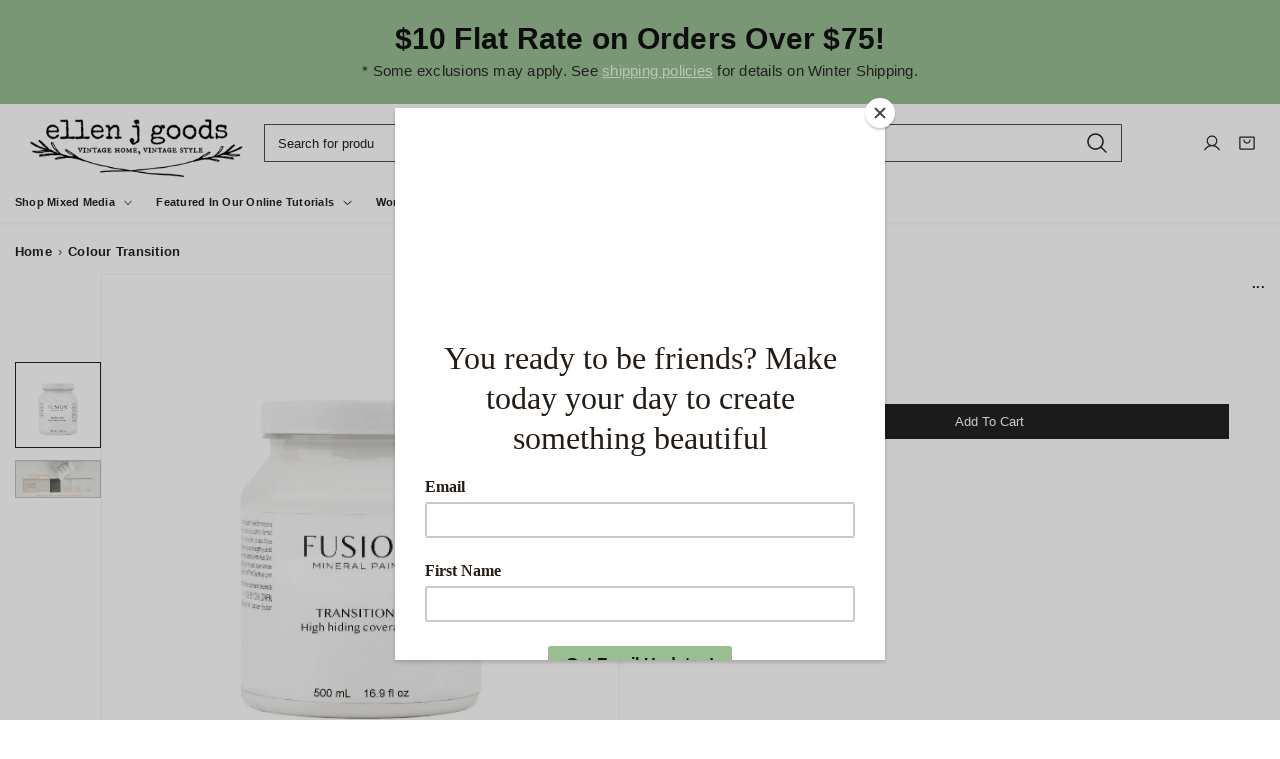

--- FILE ---
content_type: text/html; charset=utf-8
request_url: https://ellenjgoods.com/products/colour-transition
body_size: 74580
content:
<!doctype html>
<html class="no-js" lang="en">
	<head>
		<script>window.performance && window.performance.mark && window.performance.mark('shopify.content_for_header.start');</script><meta name="google-site-verification" content="tv6O-KtiA9K3MWBYD9EQ02iXdxHD1inalnnopiZ9MNE">
<meta id="shopify-digital-wallet" name="shopify-digital-wallet" content="/30865129604/digital_wallets/dialog">
<meta name="shopify-checkout-api-token" content="5381a9b972696754cd7a073d08fed014">
<meta id="in-context-paypal-metadata" data-shop-id="30865129604" data-venmo-supported="false" data-environment="production" data-locale="en_US" data-paypal-v4="true" data-currency="USD">
<link rel="alternate" type="application/json+oembed" href="https://ellenjgoods.com/products/colour-transition.oembed">
<script async="async" src="/checkouts/internal/preloads.js?locale=en-US"></script>
<link rel="preconnect" href="https://shop.app" crossorigin="anonymous">
<script async="async" src="https://shop.app/checkouts/internal/preloads.js?locale=en-US&shop_id=30865129604" crossorigin="anonymous"></script>
<script id="apple-pay-shop-capabilities" type="application/json">{"shopId":30865129604,"countryCode":"US","currencyCode":"USD","merchantCapabilities":["supports3DS"],"merchantId":"gid:\/\/shopify\/Shop\/30865129604","merchantName":"ellen j goods","requiredBillingContactFields":["postalAddress","email","phone"],"requiredShippingContactFields":["postalAddress","email","phone"],"shippingType":"shipping","supportedNetworks":["visa","masterCard","discover","elo","jcb"],"total":{"type":"pending","label":"ellen j goods","amount":"1.00"},"shopifyPaymentsEnabled":true,"supportsSubscriptions":true}</script>
<script id="shopify-features" type="application/json">{"accessToken":"5381a9b972696754cd7a073d08fed014","betas":["rich-media-storefront-analytics"],"domain":"ellenjgoods.com","predictiveSearch":true,"shopId":30865129604,"locale":"en"}</script>
<script>var Shopify = Shopify || {};
Shopify.shop = "ellen-j-goods.myshopify.com";
Shopify.locale = "en";
Shopify.currency = {"active":"USD","rate":"1.0"};
Shopify.country = "US";
Shopify.theme = {"name":"Updated copy of Lignum","id":155940716762,"schema_name":"Noire","schema_version":"1.0.5","theme_store_id":2926,"role":"main"};
Shopify.theme.handle = "null";
Shopify.theme.style = {"id":null,"handle":null};
Shopify.cdnHost = "ellenjgoods.com/cdn";
Shopify.routes = Shopify.routes || {};
Shopify.routes.root = "/";</script>
<script type="module">!function(o){(o.Shopify=o.Shopify||{}).modules=!0}(window);</script>
<script>!function(o){function n(){var o=[];function n(){o.push(Array.prototype.slice.apply(arguments))}return n.q=o,n}var t=o.Shopify=o.Shopify||{};t.loadFeatures=n(),t.autoloadFeatures=n()}(window);</script>
<script>
  window.ShopifyPay = window.ShopifyPay || {};
  window.ShopifyPay.apiHost = "shop.app\/pay";
  window.ShopifyPay.redirectState = null;
</script>
<script id="shop-js-analytics" type="application/json">{"pageType":"product"}</script>
<script defer="defer" async type="module" src="//ellenjgoods.com/cdn/shopifycloud/shop-js/modules/v2/client.init-shop-cart-sync_BApSsMSl.en.esm.js"></script>
<script defer="defer" async type="module" src="//ellenjgoods.com/cdn/shopifycloud/shop-js/modules/v2/chunk.common_CBoos6YZ.esm.js"></script>
<script type="module">
  await import("//ellenjgoods.com/cdn/shopifycloud/shop-js/modules/v2/client.init-shop-cart-sync_BApSsMSl.en.esm.js");
await import("//ellenjgoods.com/cdn/shopifycloud/shop-js/modules/v2/chunk.common_CBoos6YZ.esm.js");

  window.Shopify.SignInWithShop?.initShopCartSync?.({"fedCMEnabled":true,"windoidEnabled":true});

</script>
<script defer="defer" async type="module" src="//ellenjgoods.com/cdn/shopifycloud/shop-js/modules/v2/client.payment-terms_BHOWV7U_.en.esm.js"></script>
<script defer="defer" async type="module" src="//ellenjgoods.com/cdn/shopifycloud/shop-js/modules/v2/chunk.common_CBoos6YZ.esm.js"></script>
<script defer="defer" async type="module" src="//ellenjgoods.com/cdn/shopifycloud/shop-js/modules/v2/chunk.modal_Bu1hFZFC.esm.js"></script>
<script type="module">
  await import("//ellenjgoods.com/cdn/shopifycloud/shop-js/modules/v2/client.payment-terms_BHOWV7U_.en.esm.js");
await import("//ellenjgoods.com/cdn/shopifycloud/shop-js/modules/v2/chunk.common_CBoos6YZ.esm.js");
await import("//ellenjgoods.com/cdn/shopifycloud/shop-js/modules/v2/chunk.modal_Bu1hFZFC.esm.js");

  
</script>
<script>
  window.Shopify = window.Shopify || {};
  if (!window.Shopify.featureAssets) window.Shopify.featureAssets = {};
  window.Shopify.featureAssets['shop-js'] = {"shop-cart-sync":["modules/v2/client.shop-cart-sync_DJczDl9f.en.esm.js","modules/v2/chunk.common_CBoos6YZ.esm.js"],"init-fed-cm":["modules/v2/client.init-fed-cm_BzwGC0Wi.en.esm.js","modules/v2/chunk.common_CBoos6YZ.esm.js"],"init-windoid":["modules/v2/client.init-windoid_BS26ThXS.en.esm.js","modules/v2/chunk.common_CBoos6YZ.esm.js"],"shop-cash-offers":["modules/v2/client.shop-cash-offers_DthCPNIO.en.esm.js","modules/v2/chunk.common_CBoos6YZ.esm.js","modules/v2/chunk.modal_Bu1hFZFC.esm.js"],"shop-button":["modules/v2/client.shop-button_D_JX508o.en.esm.js","modules/v2/chunk.common_CBoos6YZ.esm.js"],"init-shop-email-lookup-coordinator":["modules/v2/client.init-shop-email-lookup-coordinator_DFwWcvrS.en.esm.js","modules/v2/chunk.common_CBoos6YZ.esm.js"],"shop-toast-manager":["modules/v2/client.shop-toast-manager_tEhgP2F9.en.esm.js","modules/v2/chunk.common_CBoos6YZ.esm.js"],"shop-login-button":["modules/v2/client.shop-login-button_DwLgFT0K.en.esm.js","modules/v2/chunk.common_CBoos6YZ.esm.js","modules/v2/chunk.modal_Bu1hFZFC.esm.js"],"avatar":["modules/v2/client.avatar_BTnouDA3.en.esm.js"],"init-shop-cart-sync":["modules/v2/client.init-shop-cart-sync_BApSsMSl.en.esm.js","modules/v2/chunk.common_CBoos6YZ.esm.js"],"pay-button":["modules/v2/client.pay-button_BuNmcIr_.en.esm.js","modules/v2/chunk.common_CBoos6YZ.esm.js"],"init-shop-for-new-customer-accounts":["modules/v2/client.init-shop-for-new-customer-accounts_DrjXSI53.en.esm.js","modules/v2/client.shop-login-button_DwLgFT0K.en.esm.js","modules/v2/chunk.common_CBoos6YZ.esm.js","modules/v2/chunk.modal_Bu1hFZFC.esm.js"],"init-customer-accounts-sign-up":["modules/v2/client.init-customer-accounts-sign-up_TlVCiykN.en.esm.js","modules/v2/client.shop-login-button_DwLgFT0K.en.esm.js","modules/v2/chunk.common_CBoos6YZ.esm.js","modules/v2/chunk.modal_Bu1hFZFC.esm.js"],"shop-follow-button":["modules/v2/client.shop-follow-button_C5D3XtBb.en.esm.js","modules/v2/chunk.common_CBoos6YZ.esm.js","modules/v2/chunk.modal_Bu1hFZFC.esm.js"],"checkout-modal":["modules/v2/client.checkout-modal_8TC_1FUY.en.esm.js","modules/v2/chunk.common_CBoos6YZ.esm.js","modules/v2/chunk.modal_Bu1hFZFC.esm.js"],"init-customer-accounts":["modules/v2/client.init-customer-accounts_C0Oh2ljF.en.esm.js","modules/v2/client.shop-login-button_DwLgFT0K.en.esm.js","modules/v2/chunk.common_CBoos6YZ.esm.js","modules/v2/chunk.modal_Bu1hFZFC.esm.js"],"lead-capture":["modules/v2/client.lead-capture_Cq0gfm7I.en.esm.js","modules/v2/chunk.common_CBoos6YZ.esm.js","modules/v2/chunk.modal_Bu1hFZFC.esm.js"],"shop-login":["modules/v2/client.shop-login_BmtnoEUo.en.esm.js","modules/v2/chunk.common_CBoos6YZ.esm.js","modules/v2/chunk.modal_Bu1hFZFC.esm.js"],"payment-terms":["modules/v2/client.payment-terms_BHOWV7U_.en.esm.js","modules/v2/chunk.common_CBoos6YZ.esm.js","modules/v2/chunk.modal_Bu1hFZFC.esm.js"]};
</script>
<script>(function() {
  var isLoaded = false;
  function asyncLoad() {
    if (isLoaded) return;
    isLoaded = true;
    var urls = ["https:\/\/app.adoric-om.com\/adoric.js?key=282a834b2a840c74263373d56e35d202\u0026shop=ellen-j-goods.myshopify.com","https:\/\/chimpstatic.com\/mcjs-connected\/js\/users\/fa4b32a733fd07086959b8975\/d3357407a649db625ee7f95a2.js?shop=ellen-j-goods.myshopify.com","https:\/\/static.affiliatly.com\/shopify\/v3\/shopify.js?affiliatly_code=AF-1068558\u0026s=2\u0026shop=ellen-j-goods.myshopify.com"];
    for (var i = 0; i < urls.length; i++) {
      var s = document.createElement('script');
      s.type = 'text/javascript';
      s.async = true;
      s.src = urls[i];
      var x = document.getElementsByTagName('script')[0];
      x.parentNode.insertBefore(s, x);
    }
  };
  if(window.attachEvent) {
    window.attachEvent('onload', asyncLoad);
  } else {
    window.addEventListener('load', asyncLoad, false);
  }
})();</script>
<script id="__st">var __st={"a":30865129604,"offset":-18000,"reqid":"f0cbba2e-88d5-46bb-a00e-aa294415633a-1768866466","pageurl":"ellenjgoods.com\/products\/colour-transition","u":"39d0da4d0f9a","p":"product","rtyp":"product","rid":7874599125210};</script>
<script>window.ShopifyPaypalV4VisibilityTracking = true;</script>
<script id="captcha-bootstrap">!function(){'use strict';const t='contact',e='account',n='new_comment',o=[[t,t],['blogs',n],['comments',n],[t,'customer']],c=[[e,'customer_login'],[e,'guest_login'],[e,'recover_customer_password'],[e,'create_customer']],r=t=>t.map((([t,e])=>`form[action*='/${t}']:not([data-nocaptcha='true']) input[name='form_type'][value='${e}']`)).join(','),a=t=>()=>t?[...document.querySelectorAll(t)].map((t=>t.form)):[];function s(){const t=[...o],e=r(t);return a(e)}const i='password',u='form_key',d=['recaptcha-v3-token','g-recaptcha-response','h-captcha-response',i],f=()=>{try{return window.sessionStorage}catch{return}},m='__shopify_v',_=t=>t.elements[u];function p(t,e,n=!1){try{const o=window.sessionStorage,c=JSON.parse(o.getItem(e)),{data:r}=function(t){const{data:e,action:n}=t;return t[m]||n?{data:e,action:n}:{data:t,action:n}}(c);for(const[e,n]of Object.entries(r))t.elements[e]&&(t.elements[e].value=n);n&&o.removeItem(e)}catch(o){console.error('form repopulation failed',{error:o})}}const l='form_type',E='cptcha';function T(t){t.dataset[E]=!0}const w=window,h=w.document,L='Shopify',v='ce_forms',y='captcha';let A=!1;((t,e)=>{const n=(g='f06e6c50-85a8-45c8-87d0-21a2b65856fe',I='https://cdn.shopify.com/shopifycloud/storefront-forms-hcaptcha/ce_storefront_forms_captcha_hcaptcha.v1.5.2.iife.js',D={infoText:'Protected by hCaptcha',privacyText:'Privacy',termsText:'Terms'},(t,e,n)=>{const o=w[L][v],c=o.bindForm;if(c)return c(t,g,e,D).then(n);var r;o.q.push([[t,g,e,D],n]),r=I,A||(h.body.append(Object.assign(h.createElement('script'),{id:'captcha-provider',async:!0,src:r})),A=!0)});var g,I,D;w[L]=w[L]||{},w[L][v]=w[L][v]||{},w[L][v].q=[],w[L][y]=w[L][y]||{},w[L][y].protect=function(t,e){n(t,void 0,e),T(t)},Object.freeze(w[L][y]),function(t,e,n,w,h,L){const[v,y,A,g]=function(t,e,n){const i=e?o:[],u=t?c:[],d=[...i,...u],f=r(d),m=r(i),_=r(d.filter((([t,e])=>n.includes(e))));return[a(f),a(m),a(_),s()]}(w,h,L),I=t=>{const e=t.target;return e instanceof HTMLFormElement?e:e&&e.form},D=t=>v().includes(t);t.addEventListener('submit',(t=>{const e=I(t);if(!e)return;const n=D(e)&&!e.dataset.hcaptchaBound&&!e.dataset.recaptchaBound,o=_(e),c=g().includes(e)&&(!o||!o.value);(n||c)&&t.preventDefault(),c&&!n&&(function(t){try{if(!f())return;!function(t){const e=f();if(!e)return;const n=_(t);if(!n)return;const o=n.value;o&&e.removeItem(o)}(t);const e=Array.from(Array(32),(()=>Math.random().toString(36)[2])).join('');!function(t,e){_(t)||t.append(Object.assign(document.createElement('input'),{type:'hidden',name:u})),t.elements[u].value=e}(t,e),function(t,e){const n=f();if(!n)return;const o=[...t.querySelectorAll(`input[type='${i}']`)].map((({name:t})=>t)),c=[...d,...o],r={};for(const[a,s]of new FormData(t).entries())c.includes(a)||(r[a]=s);n.setItem(e,JSON.stringify({[m]:1,action:t.action,data:r}))}(t,e)}catch(e){console.error('failed to persist form',e)}}(e),e.submit())}));const S=(t,e)=>{t&&!t.dataset[E]&&(n(t,e.some((e=>e===t))),T(t))};for(const o of['focusin','change'])t.addEventListener(o,(t=>{const e=I(t);D(e)&&S(e,y())}));const B=e.get('form_key'),M=e.get(l),P=B&&M;t.addEventListener('DOMContentLoaded',(()=>{const t=y();if(P)for(const e of t)e.elements[l].value===M&&p(e,B);[...new Set([...A(),...v().filter((t=>'true'===t.dataset.shopifyCaptcha))])].forEach((e=>S(e,t)))}))}(h,new URLSearchParams(w.location.search),n,t,e,['guest_login'])})(!0,!0)}();</script>
<script integrity="sha256-4kQ18oKyAcykRKYeNunJcIwy7WH5gtpwJnB7kiuLZ1E=" data-source-attribution="shopify.loadfeatures" defer="defer" src="//ellenjgoods.com/cdn/shopifycloud/storefront/assets/storefront/load_feature-a0a9edcb.js" crossorigin="anonymous"></script>
<script crossorigin="anonymous" defer="defer" src="//ellenjgoods.com/cdn/shopifycloud/storefront/assets/shopify_pay/storefront-65b4c6d7.js?v=20250812"></script>
<script data-source-attribution="shopify.dynamic_checkout.dynamic.init">var Shopify=Shopify||{};Shopify.PaymentButton=Shopify.PaymentButton||{isStorefrontPortableWallets:!0,init:function(){window.Shopify.PaymentButton.init=function(){};var t=document.createElement("script");t.src="https://ellenjgoods.com/cdn/shopifycloud/portable-wallets/latest/portable-wallets.en.js",t.type="module",document.head.appendChild(t)}};
</script>
<script data-source-attribution="shopify.dynamic_checkout.buyer_consent">
  function portableWalletsHideBuyerConsent(e){var t=document.getElementById("shopify-buyer-consent"),n=document.getElementById("shopify-subscription-policy-button");t&&n&&(t.classList.add("hidden"),t.setAttribute("aria-hidden","true"),n.removeEventListener("click",e))}function portableWalletsShowBuyerConsent(e){var t=document.getElementById("shopify-buyer-consent"),n=document.getElementById("shopify-subscription-policy-button");t&&n&&(t.classList.remove("hidden"),t.removeAttribute("aria-hidden"),n.addEventListener("click",e))}window.Shopify?.PaymentButton&&(window.Shopify.PaymentButton.hideBuyerConsent=portableWalletsHideBuyerConsent,window.Shopify.PaymentButton.showBuyerConsent=portableWalletsShowBuyerConsent);
</script>
<script data-source-attribution="shopify.dynamic_checkout.cart.bootstrap">document.addEventListener("DOMContentLoaded",(function(){function t(){return document.querySelector("shopify-accelerated-checkout-cart, shopify-accelerated-checkout")}if(t())Shopify.PaymentButton.init();else{new MutationObserver((function(e,n){t()&&(Shopify.PaymentButton.init(),n.disconnect())})).observe(document.body,{childList:!0,subtree:!0})}}));
</script>
<link id="shopify-accelerated-checkout-styles" rel="stylesheet" media="screen" href="https://ellenjgoods.com/cdn/shopifycloud/portable-wallets/latest/accelerated-checkout-backwards-compat.css" crossorigin="anonymous">
<style id="shopify-accelerated-checkout-cart">
        #shopify-buyer-consent {
  margin-top: 1em;
  display: inline-block;
  width: 100%;
}

#shopify-buyer-consent.hidden {
  display: none;
}

#shopify-subscription-policy-button {
  background: none;
  border: none;
  padding: 0;
  text-decoration: underline;
  font-size: inherit;
  cursor: pointer;
}

#shopify-subscription-policy-button::before {
  box-shadow: none;
}

      </style>

<script>window.performance && window.performance.mark && window.performance.mark('shopify.content_for_header.end');</script><link href="//ellenjgoods.com/cdn/shop/t/10/assets/style.css?v=87699117303965788161767799779" rel="stylesheet" type="text/css" media="all" /><style>:root, .color-scheme-1 {
			--gradient-background: #ffffff;
			--background-color: 255, 255, 255;
			--text-color: 34, 34, 34;
			--heading-color: 34, 34, 34;
			--link-color: 34, 34, 34;
			--success-color: 0, 170, 0;
			--error-color: 255, 0, 0;
			--loading-color: 43, 43, 43;

			--button-bg-color: 34, 34, 34;
			--button-text-color: 255, 255, 255;
			--button-outline-color: 34, 34, 34;

			--sale-label-color: 132, 106, 102;
			--sale-price-color: 132, 106, 102;
			--in-stock-color: 30, 148, 88;
			--low-stock-color: 238, 0, 0;
			--out-stock-color: 83, 86, 94;
			--rating-star-color: 245, 197, 103;
		}

		select, .color-scheme-1 select {
			background-image: url('data:image/svg+xml,<svg width="16" height="16" viewBox="0 0 16 16" fill="none" xmlns="http://www.w3.org/2000/svg"><path d="M13.3538 6.35403L8.35378 11.354C8.30735 11.4005 8.2522 11.4374 8.1915 11.4626C8.13081 11.4877 8.06574 11.5007 8.00003 11.5007C7.93433 11.5007 7.86926 11.4877 7.80856 11.4626C7.74786 11.4374 7.69272 11.4005 7.64628 11.354L2.64628 6.35403C2.55246 6.26021 2.49976 6.13296 2.49976 6.00028C2.49976 5.8676 2.55246 5.74035 2.64628 5.64653C2.7401 5.55271 2.86735 5.5 3.00003 5.5C3.13272 5.5 3.25996 5.55271 3.35378 5.64653L8.00003 10.2934L12.6463 5.64653C12.6927 5.60007 12.7479 5.56322 12.8086 5.53808C12.8693 5.51294 12.9343 5.5 13 5.5C13.0657 5.5 13.1308 5.51294 13.1915 5.53808C13.2522 5.56322 13.3073 5.60007 13.3538 5.64653C13.4002 5.69298 13.4371 5.74813 13.4622 5.80883C13.4874 5.86953 13.5003 5.93458 13.5003 6.00028C13.5003 6.06598 13.4874 6.13103 13.4622 6.19173C13.4371 6.25242 13.4002 6.30757 13.3538 6.35403Z" fill="%23222222"/></svg>');
		}

		[type="checkbox"]:before, .color-scheme-1 [type="checkbox"]:before {
			background-image: url('data:image/svg+xml,<svg width="12" height="13" viewBox="0 0 12 13" fill="none" xmlns="http://www.w3.org/2000/svg"><path d="M10.7655 4.39028L4.76552 10.3903C4.73069 10.4251 4.68934 10.4528 4.64381 10.4717C4.59829 10.4905 4.54949 10.5003 4.50021 10.5003C4.45093 10.5003 4.40213 10.4905 4.35661 10.4717C4.31108 10.4528 4.26972 10.4251 4.2349 10.3903L1.6099 7.76528C1.53953 7.69491 1.5 7.59948 1.5 7.49996C1.5 7.40045 1.53953 7.30502 1.6099 7.23465C1.68026 7.16429 1.7757 7.12476 1.87521 7.12476C1.97472 7.12476 2.07016 7.16429 2.14052 7.23465L4.50021 9.59481L10.2349 3.85965C10.3053 3.78929 10.4007 3.74976 10.5002 3.74976C10.5997 3.74976 10.6952 3.78929 10.7655 3.85965C10.8359 3.93002 10.8754 4.02545 10.8754 4.12496C10.8754 4.22448 10.8359 4.31991 10.7655 4.39028Z" fill="%23222222"/></svg>');
		}

		[type=checkbox]:checked:before, .color-scheme-1 [type=checkbox]:checked:before {
			background-image: url("data:image/svg+xml,%3Csvg width='12' height='13' viewBox='0 0 12 13' fill='none' xmlns='http://www.w3.org/2000/svg'%3E%3Cpath d='M10.7655 4.39028L4.76552 10.3903C4.73069 10.4251 4.68934 10.4528 4.64381 10.4717C4.59829 10.4905 4.54949 10.5003 4.50021 10.5003C4.45093 10.5003 4.40213 10.4905 4.35661 10.4717C4.31108 10.4528 4.26972 10.4251 4.2349 10.3903L1.6099 7.76528C1.53953 7.69491 1.5 7.59948 1.5 7.49996C1.5 7.40045 1.53953 7.30502 1.6099 7.23465C1.68026 7.16429 1.7757 7.12476 1.87521 7.12476C1.97472 7.12476 2.07016 7.16429 2.14052 7.23465L4.50021 9.59481L10.2349 3.85965C10.3053 3.78929 10.4007 3.74976 10.5002 3.74976C10.5997 3.74976 10.6952 3.78929 10.7655 3.85965C10.8359 3.93002 10.8754 4.02545 10.8754 4.12496C10.8754 4.22448 10.8359 4.31991 10.7655 4.39028Z' fill='%23222222'/%3E%3C/svg%3E");
		}

		.header-section select, .header-section .color-scheme-1 select {
			background-image: url("data:image/svg+xml,%3Csvg width='24' height='24' viewBox='0 0 24 24' fill='none' xmlns='http://www.w3.org/2000/svg'%3E%3Cpath d='M21 12C21 12.1989 20.921 12.3897 20.7803 12.5303C20.6397 12.671 20.4489 12.75 20.25 12.75H3.75C3.55109 12.75 3.36032 12.671 3.21967 12.5303C3.07902 12.3897 3 12.1989 3 12C3 11.8011 3.07902 11.6103 3.21967 11.4697C3.36032 11.329 3.55109 11.25 3.75 11.25H20.25C20.4489 11.25 20.6397 11.329 20.7803 11.4697C20.921 11.6103 21 11.8011 21 12ZM3.75 6.75H20.25C20.4489 6.75 20.6397 6.67098 20.7803 6.53033C20.921 6.38968 21 6.19891 21 6C21 5.80109 20.921 5.61032 20.7803 5.46967C20.6397 5.32902 20.4489 5.25 20.25 5.25H3.75C3.55109 5.25 3.36032 5.32902 3.21967 5.46967C3.07902 5.61032 3 5.80109 3 6C3 6.19891 3.07902 6.38968 3.21967 6.53033C3.36032 6.67098 3.55109 6.75 3.75 6.75ZM20.25 17.25H3.75C3.55109 17.25 3.36032 17.329 3.21967 17.4697C3.07902 17.6103 3 17.8011 3 18C3 18.1989 3.07902 18.3897 3.21967 18.5303C3.36032 18.671 3.55109 18.75 3.75 18.75H20.25C20.4489 18.75 20.6397 18.671 20.7803 18.5303C20.921 18.3897 21 18.1989 21 18C21 17.8011 20.921 17.6103 20.7803 17.4697C20.6397 17.329 20.4489 17.25 20.25 17.25Z' fill='%23ffffff'/%3E%3C/svg%3E%0A");
		}

		

		.collection-menu-content, .color-scheme-1 .collection-menu-content {
			
				background-color: #ffffff;
			
		}

		.contact-section .contact-wrapper, .color-scheme-1 .contact-section .contact-wrapper {
			
				background-color: rgba(var(--text-color), 0.1);
			
		}

		.article-card, .color-scheme-1 .article-card {
			
				background-color: #ffffff;
			
		}

		.contact-section .map, .color-scheme-1 .contact-section .map {
			
				background-color: #ffffff;
			
		}

		.recent-posts-content .article-card, .color-scheme-1 .recent-posts-content .article-card {
			
				background-color: #ffffff;
			
		}

		.header-section .search-form-header input[type=search], .header-section header.color-scheme-1 .search-form-header input[type=search] {
			
				box-shadow: 0 0 0 0.1rem rgb(var(--text-color));
			
		}

		.header-section .search-form-header input[type=search]:focus, .header-section header.color-scheme-1 .search-form-header input[type=search]:focus {
			
				box-shadow: 0 0 0 0.2rem rgb(var(--text-color));
			
		}

		.no-js select, .no-js .color-scheme-1 select {
			background-image: none;
			-webkit-appearance: auto;
		}
	.color-scheme-2 {
			--gradient-background: #222222;
			--background-color: 34, 34, 34;
			--text-color: 255, 255, 255;
			--heading-color: 255, 255, 255;
			--link-color: 255, 255, 255;
			--success-color: 0, 170, 0;
			--error-color: 255, 0, 0;
			--loading-color: 43, 43, 43;

			--button-bg-color: 255, 255, 255;
			--button-text-color: 34, 34, 34;
			--button-outline-color: 34, 34, 34;

			--sale-label-color: 132, 106, 102;
			--sale-price-color: 132, 106, 102;
			--in-stock-color: 30, 148, 88;
			--low-stock-color: 238, 0, 0;
			--out-stock-color: 83, 86, 94;
			--rating-star-color: 245, 197, 103;
		}

		.color-scheme-2 select {
			background-image: url('data:image/svg+xml,<svg width="16" height="16" viewBox="0 0 16 16" fill="none" xmlns="http://www.w3.org/2000/svg"><path d="M13.3538 6.35403L8.35378 11.354C8.30735 11.4005 8.2522 11.4374 8.1915 11.4626C8.13081 11.4877 8.06574 11.5007 8.00003 11.5007C7.93433 11.5007 7.86926 11.4877 7.80856 11.4626C7.74786 11.4374 7.69272 11.4005 7.64628 11.354L2.64628 6.35403C2.55246 6.26021 2.49976 6.13296 2.49976 6.00028C2.49976 5.8676 2.55246 5.74035 2.64628 5.64653C2.7401 5.55271 2.86735 5.5 3.00003 5.5C3.13272 5.5 3.25996 5.55271 3.35378 5.64653L8.00003 10.2934L12.6463 5.64653C12.6927 5.60007 12.7479 5.56322 12.8086 5.53808C12.8693 5.51294 12.9343 5.5 13 5.5C13.0657 5.5 13.1308 5.51294 13.1915 5.53808C13.2522 5.56322 13.3073 5.60007 13.3538 5.64653C13.4002 5.69298 13.4371 5.74813 13.4622 5.80883C13.4874 5.86953 13.5003 5.93458 13.5003 6.00028C13.5003 6.06598 13.4874 6.13103 13.4622 6.19173C13.4371 6.25242 13.4002 6.30757 13.3538 6.35403Z" fill="%23ffffff"/></svg>');
		}

		.color-scheme-2 [type="checkbox"]:before {
			background-image: url('data:image/svg+xml,<svg width="12" height="13" viewBox="0 0 12 13" fill="none" xmlns="http://www.w3.org/2000/svg"><path d="M10.7655 4.39028L4.76552 10.3903C4.73069 10.4251 4.68934 10.4528 4.64381 10.4717C4.59829 10.4905 4.54949 10.5003 4.50021 10.5003C4.45093 10.5003 4.40213 10.4905 4.35661 10.4717C4.31108 10.4528 4.26972 10.4251 4.2349 10.3903L1.6099 7.76528C1.53953 7.69491 1.5 7.59948 1.5 7.49996C1.5 7.40045 1.53953 7.30502 1.6099 7.23465C1.68026 7.16429 1.7757 7.12476 1.87521 7.12476C1.97472 7.12476 2.07016 7.16429 2.14052 7.23465L4.50021 9.59481L10.2349 3.85965C10.3053 3.78929 10.4007 3.74976 10.5002 3.74976C10.5997 3.74976 10.6952 3.78929 10.7655 3.85965C10.8359 3.93002 10.8754 4.02545 10.8754 4.12496C10.8754 4.22448 10.8359 4.31991 10.7655 4.39028Z" fill="%23ffffff"/></svg>');
		}

		.color-scheme-2 [type=checkbox]:checked:before {
			background-image: url("data:image/svg+xml,%3Csvg width='12' height='13' viewBox='0 0 12 13' fill='none' xmlns='http://www.w3.org/2000/svg'%3E%3Cpath d='M10.7655 4.39028L4.76552 10.3903C4.73069 10.4251 4.68934 10.4528 4.64381 10.4717C4.59829 10.4905 4.54949 10.5003 4.50021 10.5003C4.45093 10.5003 4.40213 10.4905 4.35661 10.4717C4.31108 10.4528 4.26972 10.4251 4.2349 10.3903L1.6099 7.76528C1.53953 7.69491 1.5 7.59948 1.5 7.49996C1.5 7.40045 1.53953 7.30502 1.6099 7.23465C1.68026 7.16429 1.7757 7.12476 1.87521 7.12476C1.97472 7.12476 2.07016 7.16429 2.14052 7.23465L4.50021 9.59481L10.2349 3.85965C10.3053 3.78929 10.4007 3.74976 10.5002 3.74976C10.5997 3.74976 10.6952 3.78929 10.7655 3.85965C10.8359 3.93002 10.8754 4.02545 10.8754 4.12496C10.8754 4.22448 10.8359 4.31991 10.7655 4.39028Z' fill='%23ffffff'/%3E%3C/svg%3E");
		}

		.header-section .color-scheme-2 select {
			background-image: url("data:image/svg+xml,%3Csvg width='24' height='24' viewBox='0 0 24 24' fill='none' xmlns='http://www.w3.org/2000/svg'%3E%3Cpath d='M21 12C21 12.1989 20.921 12.3897 20.7803 12.5303C20.6397 12.671 20.4489 12.75 20.25 12.75H3.75C3.55109 12.75 3.36032 12.671 3.21967 12.5303C3.07902 12.3897 3 12.1989 3 12C3 11.8011 3.07902 11.6103 3.21967 11.4697C3.36032 11.329 3.55109 11.25 3.75 11.25H20.25C20.4489 11.25 20.6397 11.329 20.7803 11.4697C20.921 11.6103 21 11.8011 21 12ZM3.75 6.75H20.25C20.4489 6.75 20.6397 6.67098 20.7803 6.53033C20.921 6.38968 21 6.19891 21 6C21 5.80109 20.921 5.61032 20.7803 5.46967C20.6397 5.32902 20.4489 5.25 20.25 5.25H3.75C3.55109 5.25 3.36032 5.32902 3.21967 5.46967C3.07902 5.61032 3 5.80109 3 6C3 6.19891 3.07902 6.38968 3.21967 6.53033C3.36032 6.67098 3.55109 6.75 3.75 6.75ZM20.25 17.25H3.75C3.55109 17.25 3.36032 17.329 3.21967 17.4697C3.07902 17.6103 3 17.8011 3 18C3 18.1989 3.07902 18.3897 3.21967 18.5303C3.36032 18.671 3.55109 18.75 3.75 18.75H20.25C20.4489 18.75 20.6397 18.671 20.7803 18.5303C20.921 18.3897 21 18.1989 21 18C21 17.8011 20.921 17.6103 20.7803 17.4697C20.6397 17.329 20.4489 17.25 20.25 17.25Z' fill='%23222222'/%3E%3C/svg%3E%0A");
		}

		

		.color-scheme-2 .collection-menu-content {
			
				background-color: rgba(var(--text-color), 0.1);
			
		}

		.color-scheme-2 .contact-section .contact-wrapper {
			
				background-color: #ffffff;
			
		}

		.color-scheme-2 .article-card {
			
				background-color: rgba(var(--text-color), 0.1);
			
		}

		.color-scheme-2 .contact-section .map {
			
				background-color: rgba(var(--text-color), 0.1);
			
		}

		.color-scheme-2 .recent-posts-content .article-card {
			
				background-color: rgba(var(--text-color), 0.1);
			
		}

		.header-section header.color-scheme-2 .search-form-header input[type=search] {
			
				box-shadow: 0 0 0 0.1rem rgb(var(--background-color));
			
		}

		.header-section header.color-scheme-2 .search-form-header input[type=search]:focus {
			
				box-shadow: 0 0 0 0.2rem rgb(var(--background-color));
			
		}

		.no-js .color-scheme-2 select {
			background-image: none;
			-webkit-appearance: auto;
		}
	.color-scheme-acfb2416-f223-482a-b2b0-acb1ee81ee57 {
			--gradient-background: #ffffff;
			--background-color: 255, 255, 255;
			--text-color: 72, 98, 66;
			--heading-color: 72, 98, 66;
			--link-color: 34, 34, 34;
			--success-color: 0, 170, 0;
			--error-color: 255, 0, 0;
			--loading-color: 43, 43, 43;

			--button-bg-color: 34, 34, 34;
			--button-text-color: 34, 34, 34;
			--button-outline-color: 255, 255, 255;

			--sale-label-color: 132, 106, 102;
			--sale-price-color: 132, 106, 102;
			--in-stock-color: 30, 148, 88;
			--low-stock-color: 238, 0, 0;
			--out-stock-color: 83, 86, 94;
			--rating-star-color: 245, 197, 103;
		}

		.color-scheme-acfb2416-f223-482a-b2b0-acb1ee81ee57 select {
			background-image: url('data:image/svg+xml,<svg width="16" height="16" viewBox="0 0 16 16" fill="none" xmlns="http://www.w3.org/2000/svg"><path d="M13.3538 6.35403L8.35378 11.354C8.30735 11.4005 8.2522 11.4374 8.1915 11.4626C8.13081 11.4877 8.06574 11.5007 8.00003 11.5007C7.93433 11.5007 7.86926 11.4877 7.80856 11.4626C7.74786 11.4374 7.69272 11.4005 7.64628 11.354L2.64628 6.35403C2.55246 6.26021 2.49976 6.13296 2.49976 6.00028C2.49976 5.8676 2.55246 5.74035 2.64628 5.64653C2.7401 5.55271 2.86735 5.5 3.00003 5.5C3.13272 5.5 3.25996 5.55271 3.35378 5.64653L8.00003 10.2934L12.6463 5.64653C12.6927 5.60007 12.7479 5.56322 12.8086 5.53808C12.8693 5.51294 12.9343 5.5 13 5.5C13.0657 5.5 13.1308 5.51294 13.1915 5.53808C13.2522 5.56322 13.3073 5.60007 13.3538 5.64653C13.4002 5.69298 13.4371 5.74813 13.4622 5.80883C13.4874 5.86953 13.5003 5.93458 13.5003 6.00028C13.5003 6.06598 13.4874 6.13103 13.4622 6.19173C13.4371 6.25242 13.4002 6.30757 13.3538 6.35403Z" fill="%23486242"/></svg>');
		}

		.color-scheme-acfb2416-f223-482a-b2b0-acb1ee81ee57 [type="checkbox"]:before {
			background-image: url('data:image/svg+xml,<svg width="12" height="13" viewBox="0 0 12 13" fill="none" xmlns="http://www.w3.org/2000/svg"><path d="M10.7655 4.39028L4.76552 10.3903C4.73069 10.4251 4.68934 10.4528 4.64381 10.4717C4.59829 10.4905 4.54949 10.5003 4.50021 10.5003C4.45093 10.5003 4.40213 10.4905 4.35661 10.4717C4.31108 10.4528 4.26972 10.4251 4.2349 10.3903L1.6099 7.76528C1.53953 7.69491 1.5 7.59948 1.5 7.49996C1.5 7.40045 1.53953 7.30502 1.6099 7.23465C1.68026 7.16429 1.7757 7.12476 1.87521 7.12476C1.97472 7.12476 2.07016 7.16429 2.14052 7.23465L4.50021 9.59481L10.2349 3.85965C10.3053 3.78929 10.4007 3.74976 10.5002 3.74976C10.5997 3.74976 10.6952 3.78929 10.7655 3.85965C10.8359 3.93002 10.8754 4.02545 10.8754 4.12496C10.8754 4.22448 10.8359 4.31991 10.7655 4.39028Z" fill="%23486242"/></svg>');
		}

		.color-scheme-acfb2416-f223-482a-b2b0-acb1ee81ee57 [type=checkbox]:checked:before {
			background-image: url("data:image/svg+xml,%3Csvg width='12' height='13' viewBox='0 0 12 13' fill='none' xmlns='http://www.w3.org/2000/svg'%3E%3Cpath d='M10.7655 4.39028L4.76552 10.3903C4.73069 10.4251 4.68934 10.4528 4.64381 10.4717C4.59829 10.4905 4.54949 10.5003 4.50021 10.5003C4.45093 10.5003 4.40213 10.4905 4.35661 10.4717C4.31108 10.4528 4.26972 10.4251 4.2349 10.3903L1.6099 7.76528C1.53953 7.69491 1.5 7.59948 1.5 7.49996C1.5 7.40045 1.53953 7.30502 1.6099 7.23465C1.68026 7.16429 1.7757 7.12476 1.87521 7.12476C1.97472 7.12476 2.07016 7.16429 2.14052 7.23465L4.50021 9.59481L10.2349 3.85965C10.3053 3.78929 10.4007 3.74976 10.5002 3.74976C10.5997 3.74976 10.6952 3.78929 10.7655 3.85965C10.8359 3.93002 10.8754 4.02545 10.8754 4.12496C10.8754 4.22448 10.8359 4.31991 10.7655 4.39028Z' fill='%23486242'/%3E%3C/svg%3E");
		}

		.header-section .color-scheme-acfb2416-f223-482a-b2b0-acb1ee81ee57 select {
			background-image: url("data:image/svg+xml,%3Csvg width='24' height='24' viewBox='0 0 24 24' fill='none' xmlns='http://www.w3.org/2000/svg'%3E%3Cpath d='M21 12C21 12.1989 20.921 12.3897 20.7803 12.5303C20.6397 12.671 20.4489 12.75 20.25 12.75H3.75C3.55109 12.75 3.36032 12.671 3.21967 12.5303C3.07902 12.3897 3 12.1989 3 12C3 11.8011 3.07902 11.6103 3.21967 11.4697C3.36032 11.329 3.55109 11.25 3.75 11.25H20.25C20.4489 11.25 20.6397 11.329 20.7803 11.4697C20.921 11.6103 21 11.8011 21 12ZM3.75 6.75H20.25C20.4489 6.75 20.6397 6.67098 20.7803 6.53033C20.921 6.38968 21 6.19891 21 6C21 5.80109 20.921 5.61032 20.7803 5.46967C20.6397 5.32902 20.4489 5.25 20.25 5.25H3.75C3.55109 5.25 3.36032 5.32902 3.21967 5.46967C3.07902 5.61032 3 5.80109 3 6C3 6.19891 3.07902 6.38968 3.21967 6.53033C3.36032 6.67098 3.55109 6.75 3.75 6.75ZM20.25 17.25H3.75C3.55109 17.25 3.36032 17.329 3.21967 17.4697C3.07902 17.6103 3 17.8011 3 18C3 18.1989 3.07902 18.3897 3.21967 18.5303C3.36032 18.671 3.55109 18.75 3.75 18.75H20.25C20.4489 18.75 20.6397 18.671 20.7803 18.5303C20.921 18.3897 21 18.1989 21 18C21 17.8011 20.921 17.6103 20.7803 17.4697C20.6397 17.329 20.4489 17.25 20.25 17.25Z' fill='%23222222'/%3E%3C/svg%3E%0A");
		}

		

		.color-scheme-acfb2416-f223-482a-b2b0-acb1ee81ee57 .collection-menu-content {
			
				background-color: #ffffff;
			
		}

		.color-scheme-acfb2416-f223-482a-b2b0-acb1ee81ee57 .contact-section .contact-wrapper {
			
				background-color: rgba(var(--text-color), 0.1);
			
		}

		.color-scheme-acfb2416-f223-482a-b2b0-acb1ee81ee57 .article-card {
			
				background-color: #ffffff;
			
		}

		.color-scheme-acfb2416-f223-482a-b2b0-acb1ee81ee57 .contact-section .map {
			
				background-color: #ffffff;
			
		}

		.color-scheme-acfb2416-f223-482a-b2b0-acb1ee81ee57 .recent-posts-content .article-card {
			
				background-color: #ffffff;
			
		}

		.header-section header.color-scheme-acfb2416-f223-482a-b2b0-acb1ee81ee57 .search-form-header input[type=search] {
			
				box-shadow: 0 0 0 0.1rem rgb(var(--text-color));
			
		}

		.header-section header.color-scheme-acfb2416-f223-482a-b2b0-acb1ee81ee57 .search-form-header input[type=search]:focus {
			
				box-shadow: 0 0 0 0.2rem rgb(var(--text-color));
			
		}

		.no-js .color-scheme-acfb2416-f223-482a-b2b0-acb1ee81ee57 select {
			background-image: none;
			-webkit-appearance: auto;
		}
	

	body, .color-scheme-1, .color-scheme-2, .color-scheme-acfb2416-f223-482a-b2b0-acb1ee81ee57 {
		color: rgb(var(--text-color));
		background: var(--gradient-background, rgb(var(--background-color)));
	}

	:root {
		--overlay-color: 0, 0, 0;
		--button-radius: 0px;
		--button-border-opacity: 1.0;
		--button-border-width: 1px;

		--body-font-family: Helvetica, Arial, sans-serif;
		--body-font-style: normal;
		--body-font-weight: 700;
		--body-font-scale: 0.8;

		--heading-font-family: "New York", Iowan Old Style, Apple Garamond, Baskerville, Times New Roman, Droid Serif, Times, Source Serif Pro, serif, Apple Color Emoji, Segoe UI Emoji, Segoe UI Symbol;
		--heading-font-style: normal;
		--heading-font-weight: 400;
		--heading-font-scale: 1.25;

		--container: 1442px;
		--column-gap: 128px;
		--column-grid-gap: 12px;

		--product-card-scrolling-speed: 5s;
		--product-card-bg: 255, 255, 255;
		--product-card-text: 34, 34, 34;
		--product-card-space: 10px;

		--duration-short: 100ms;
		--duration-default: 300ms;
		--duration-long: 500ms;

		
		--tick-white: url("data:image/svg+xml, %3Csvg width='10' height='8' viewBox='0 0 10 8' fill='none' xmlns='http://www.w3.org/2000/svg'%3E%3Cpath d='M8.33332 1.5L3.74999 6.08333L1.66666 4' stroke='white' stroke-width='2' stroke-linecap='round' stroke-linejoin='round'/%3E%3C/svg%3E");
		--tick-black: url("data:image/svg+xml, %3Csvg width='10' height='8' viewBox='0 0 10 8' fill='none' xmlns='http://www.w3.org/2000/svg'%3E%3Cpath d='M8.33332 1.5L3.74999 6.08333L1.66666 4' stroke='black' stroke-width='2' stroke-linecap='round' stroke-linejoin='round'/%3E%3C/svg%3E");

		
		--checkbox-black: url("data:image/svg+xml,%3Csvg width='14' height='10' viewBox='0 0 14 10' fill='none' xmlns='http://www.w3.org/2000/svg'%3E%3Cpath d='M12.3334 1L5.00008 8.33333L1.66675 5' stroke='black' stroke-width='2' stroke-linecap='round' stroke-linejoin='round'/%3E%3C/svg%3E");
		--checkbox-white: url("data:image/svg+xml,%3Csvg width='14' height='10' viewBox='0 0 14 10' fill='none' xmlns='http://www.w3.org/2000/svg'%3E%3Cpath d='M12.3334 1L5.00008 8.33333L1.66675 5' stroke='white' stroke-width='2' stroke-linecap='round' stroke-linejoin='round'/%3E%3C/svg%3E");

		
		--pswp-controls: url("data:image/svg+xml, %3Csvg width='264' height='88' viewBox='0 0 264 88' xmlns='http://www.w3.org/2000/svg' %3E%3Cg fill='none' fill-rule='evenodd' %3E%3Cg%3E%3Cpath d='M67.002 59.5v3.768c-6.307.84-9.184 5.75-10.002 9.732 2.22-2.83 5.564-5.098 10.002-5.098V71.5L73 65.585 67.002 59.5z' fill='%23fff'/%3E%3Cg fill='%23fff' %3E%3Cpath d='M13 29v-5h2v3h3v2h-5zM13 15h5v2h-3v3h-2v-5zM31 15v5h-2v-3h-3v-2h5zM31 29h-5v-2h3v-3h2v5z'/%3E%3C/g%3E%3Cg fill='%23fff'%3E%3Cpath d='M62 24v5h-2v-3h-3v-2h5zM62 20h-5v-2h3v-3h2v5zM70 20v-5h2v3h3v2h-5zM70 24h5v2h-3v3h-2v-5z'/%3E%3C/g%3E%3Cpath d='M20.586 66l-5.656-5.656 1.414-1.414L22 64.586l5.656-5.656 1.414 1.414L23.414 66l5.656 5.656-1.414 1.414L22 67.414l-5.656 5.656-1.414-1.414L20.586 66z' fill='%23fff'/%3E%3Cpath d='M111.785 65.03L110 63.5l3-3.5h-10v-2h10l-3-3.5 1.785-1.468L117 59l-5.215 6.03z' fill='%23fff'/%3E%3Cpath d='M152.215 65.03L154 63.5l-3-3.5h10v-2h-10l3-3.5-1.785-1.468L147 59l5.215 6.03z' fill='%23fff'/%3E%3Cg%3E%3Cpath fill='%23fff' d='M160.957 28.543l-3.25-3.25-1.413 1.414 3.25 3.25z'/%3E%3Cpath d='M152.5 27c3.038 0 5.5-2.462 5.5-5.5s-2.462-5.5-5.5-5.5-5.5 2.462-5.5 5.5 2.462 5.5 5.5 5.5z' stroke='%23fff' stroke-width='1.5'/%3E%3Cpath fill='%23fff' d='M150 21h5v1h-5z'/%3E%3C/g%3E%3Cg%3E%3Cpath d='M116.957 28.543l-1.414 1.414-3.25-3.25 1.414-1.414 3.25 3.25z' fill='%23fff'/%3E%3Cpath d='M108.5 27c3.038 0 5.5-2.462 5.5-5.5s-2.462-5.5-5.5-5.5-5.5 2.462-5.5 5.5 2.462 5.5 5.5 5.5z' stroke='%23fff' stroke-width='1.5'/%3E%3Cpath fill='%23fff' d='M106 21h5v1h-5z'/%3E%3Cpath fill='%23fff' d='M109.043 19.008l-.085 5-1-.017.085-5z'/%3E%3C/g%3E%3C/g%3E%3C/g%3E%3C/svg%3E%0A");
	}.container {
	max-width: 100%;
	width: 100%;
	margin-right: auto;
	margin-left: auto;
	padding-left: 15px;
	padding-right: 15px;
}

@media (min-width: 768px) {
	.container {
		width: 992px;
	}
}

@media (min-width: 992px) {
	.container {
		width: 1442px;
	}
}


.grid {
	display: grid;
	gap: var(--column-grid-gap);
}
	@media (min-width: 992px) {
		.grid.grid-1 {
			grid-template-columns: repeat(1, minmax(0, 1fr));
		}
	}

	
	@media (min-width: 768px) and (max-width: 991px) {
		.grid.grid-tablet-1 {
			grid-template-columns: repeat(1, minmax(0, 1fr));
		}
	}

	
	@media (max-width: 767px) {
		.grid.grid-mobile-1 {
			grid-template-columns: repeat(1, minmax(0, 1fr));
		}
	}
	@media (min-width: 992px) {
		.grid.grid-2 {
			grid-template-columns: repeat(2, minmax(0, 1fr));
		}
	}

	
	@media (min-width: 768px) and (max-width: 991px) {
		.grid.grid-tablet-2 {
			grid-template-columns: repeat(2, minmax(0, 1fr));
		}
	}

	
	@media (max-width: 767px) {
		.grid.grid-mobile-2 {
			grid-template-columns: repeat(2, minmax(0, 1fr));
		}
	}
	@media (min-width: 992px) {
		.grid.grid-3 {
			grid-template-columns: repeat(3, minmax(0, 1fr));
		}
	}

	
	@media (min-width: 768px) and (max-width: 991px) {
		.grid.grid-tablet-3 {
			grid-template-columns: repeat(3, minmax(0, 1fr));
		}
	}

	
	@media (max-width: 767px) {
		.grid.grid-mobile-3 {
			grid-template-columns: repeat(3, minmax(0, 1fr));
		}
	}
	@media (min-width: 992px) {
		.grid.grid-4 {
			grid-template-columns: repeat(4, minmax(0, 1fr));
		}
	}

	
	@media (min-width: 768px) and (max-width: 991px) {
		.grid.grid-tablet-4 {
			grid-template-columns: repeat(4, minmax(0, 1fr));
		}
	}

	
	@media (max-width: 767px) {
		.grid.grid-mobile-4 {
			grid-template-columns: repeat(4, minmax(0, 1fr));
		}
	}
	@media (min-width: 992px) {
		.grid.grid-5 {
			grid-template-columns: repeat(5, minmax(0, 1fr));
		}
	}

	
	@media (min-width: 768px) and (max-width: 991px) {
		.grid.grid-tablet-5 {
			grid-template-columns: repeat(5, minmax(0, 1fr));
		}
	}

	
	@media (max-width: 767px) {
		.grid.grid-mobile-5 {
			grid-template-columns: repeat(5, minmax(0, 1fr));
		}
	}
	@media (min-width: 992px) {
		.grid.grid-6 {
			grid-template-columns: repeat(6, minmax(0, 1fr));
		}
	}

	
	@media (min-width: 768px) and (max-width: 991px) {
		.grid.grid-tablet-6 {
			grid-template-columns: repeat(6, minmax(0, 1fr));
		}
	}

	
	@media (max-width: 767px) {
		.grid.grid-mobile-6 {
			grid-template-columns: repeat(6, minmax(0, 1fr));
		}
	}
	@media (min-width: 992px) {
		.grid.grid-7 {
			grid-template-columns: repeat(7, minmax(0, 1fr));
		}
	}

	
	@media (min-width: 768px) and (max-width: 991px) {
		.grid.grid-tablet-7 {
			grid-template-columns: repeat(7, minmax(0, 1fr));
		}
	}

	
	@media (max-width: 767px) {
		.grid.grid-mobile-7 {
			grid-template-columns: repeat(7, minmax(0, 1fr));
		}
	}
	@media (min-width: 992px) {
		.grid.grid-8 {
			grid-template-columns: repeat(8, minmax(0, 1fr));
		}
	}

	
	@media (min-width: 768px) and (max-width: 991px) {
		.grid.grid-tablet-8 {
			grid-template-columns: repeat(8, minmax(0, 1fr));
		}
	}

	
	@media (max-width: 767px) {
		.grid.grid-mobile-8 {
			grid-template-columns: repeat(8, minmax(0, 1fr));
		}
	}
	@media (min-width: 992px) {
		.grid.grid-9 {
			grid-template-columns: repeat(9, minmax(0, 1fr));
		}
	}

	
	@media (min-width: 768px) and (max-width: 991px) {
		.grid.grid-tablet-9 {
			grid-template-columns: repeat(9, minmax(0, 1fr));
		}
	}

	
	@media (max-width: 767px) {
		.grid.grid-mobile-9 {
			grid-template-columns: repeat(9, minmax(0, 1fr));
		}
	}
	@media (min-width: 992px) {
		.grid.grid-10 {
			grid-template-columns: repeat(10, minmax(0, 1fr));
		}
	}

	
	@media (min-width: 768px) and (max-width: 991px) {
		.grid.grid-tablet-10 {
			grid-template-columns: repeat(10, minmax(0, 1fr));
		}
	}

	
	@media (max-width: 767px) {
		.grid.grid-mobile-10 {
			grid-template-columns: repeat(10, minmax(0, 1fr));
		}
	}
	@media (min-width: 992px) {
		.grid.grid-11 {
			grid-template-columns: repeat(11, minmax(0, 1fr));
		}
	}

	
	@media (min-width: 768px) and (max-width: 991px) {
		.grid.grid-tablet-11 {
			grid-template-columns: repeat(11, minmax(0, 1fr));
		}
	}

	
	@media (max-width: 767px) {
		.grid.grid-mobile-11 {
			grid-template-columns: repeat(11, minmax(0, 1fr));
		}
	}
	@media (min-width: 992px) {
		.grid.grid-12 {
			grid-template-columns: repeat(12, minmax(0, 1fr));
		}
	}

	
	@media (min-width: 768px) and (max-width: 991px) {
		.grid.grid-tablet-12 {
			grid-template-columns: repeat(12, minmax(0, 1fr));
		}
	}

	
	@media (max-width: 767px) {
		.grid.grid-mobile-12 {
			grid-template-columns: repeat(12, minmax(0, 1fr));
		}
	}.grid-mobile-flow {
	@media (max-width: 991px) {
		overflow-x: auto;
		gap: 2rem;
		grid-auto-flow: column;
		grid-auto-columns: minmax(27rem, 1fr);
	}
}

@media (max-width: 1642px) {
	.template-article .blog-single-section .post-navigation .nav {
		flex-direction: row;
	}

	.template-article .blog-single-section .post-navigation .nav-icon {
		position: static;
		transform: none;
	}
}


@media (max-width: 1542px) {
	.swiper-button-prev,
	.swiper-button-next {
		background-color: #fff;
		padding: 1rem;
	}

	.swiper-button-prev svg,
	.swiper-button-next svg {
		height: 2rem;
		width: 2rem;
	}

	.swiper-button-prev,
	.swiper-rtl .swiper-button-next {
		left: 1.5rem;
	}

	.swiper-button-next,
	.swiper-rtl .swiper-button-prev {
		right: 1.5rem;
	}

	.main-product .swiper-rtl .swiper-button-next {
		left: 1.5rem;
	}

	.main-product .swiper-rtl .swiper-button-prev {
		right: 1.5rem;
	}
}


@media (max-width: 1441px) {
	.template-cart .cart-page-section .cart-table {
		table-layout: auto;
	}

	.template-cart .cart-page-section .cart-table th:first-child,
	.template-cart .cart-page-section .cart-table td:first-child {
		width: auto;
	}

	.template-cart .cart-page-section .cart-table th:last-child,
	.template-cart .cart-page-section .cart-table td:last-child {
		width: auto;
	}
}
</style>


<meta charset="utf-8">
<meta http-equiv="X-UA-Compatible" content="IE=edge">
<meta name="viewport" content="width=device-width,initial-scale=1">
<meta name="theme-color" content=""><meta property="og:site_name" content="ellen j goods">
<meta property="og:url" content="https://ellenjgoods.com/products/colour-transition"><meta property="og:type" content="product">
	<meta property="og:title" content="Colour Transition">
	<meta property="og:price:amount" content="10.99">
	<meta property="og:price:currency" content="USD"><meta property="og:image" content="//ellenjgoods.com/cdn/shop/products/image_5212e0a4-8ef6-4563-875b-3cb492ccf1dc.webp?v=1742212901&width=1024">
		<meta property="og:image:secure_url" content="//ellenjgoods.com/cdn/shop/products/image_5212e0a4-8ef6-4563-875b-3cb492ccf1dc.webp?v=1742212901&width=1024">
		<meta property="og:image:width" content="2290">
		<meta property="og:image:height" content="2290"><meta property="product:price:amount" content="10.99">
	<meta property="product:price:currency" content="USD"><meta name="description" content="Made of recycled pigment Transition gives you extra hiding coverage for less money. The purpose of this product is to take you from a dark colour to a light colour in fewer coats of regular Fusion Mineral Paint. Now if this product looks familiar to you, then you’re right! Transition is in its third incarnation, former"><link rel="canonical" href="https://ellenjgoods.com/products/colour-transition">
<link rel="preconnect" href="//cdn.shopify.com" crossorigin><title>Colour Transition</title><style id="dynamic-variables-theme-css">
	:root {
		--scrollbar-width:  17px;
		--container-content: 1412px;
	}
</style>

<link href="//ellenjgoods.com/cdn/shop/t/10/assets/swiper.css?v=82547600522174375801763065103" rel="stylesheet" type="text/css" media="all" />

<script>document.documentElement.className = document.documentElement.className.replace( 'no-js', 'js' );</script>
<script src="//ellenjgoods.com/cdn/shop/t/10/assets/swiper.js?v=51826131229529254501763065104" defer="defer"></script>
<script src="//ellenjgoods.com/cdn/shop/t/10/assets/theme.js?v=126534542670519583101763065104" defer="defer"></script>
<script src="//ellenjgoods.com/cdn/shop/t/10/assets/typed.js?v=7345710258664081601763065104" defer="defer"></script>
<!-- BEGIN app block: shopify://apps/cbb-add-to-cart/blocks/app-embed-block/a337a7bb-287b-4555-be68-8840dc3d7881 --><script>
    window.codeblackbelt = window.codeblackbelt || {};
    window.codeblackbelt.shop = window.codeblackbelt.shop || 'ellen-j-goods.myshopify.com';
    </script><script src="//cdn.codeblackbelt.com/widgets/collections-add-to-cart/main.min.js?version=2026011918-0500" async></script>
<!-- END app block --><link href="https://monorail-edge.shopifysvc.com" rel="dns-prefetch">
<script>(function(){if ("sendBeacon" in navigator && "performance" in window) {try {var session_token_from_headers = performance.getEntriesByType('navigation')[0].serverTiming.find(x => x.name == '_s').description;} catch {var session_token_from_headers = undefined;}var session_cookie_matches = document.cookie.match(/_shopify_s=([^;]*)/);var session_token_from_cookie = session_cookie_matches && session_cookie_matches.length === 2 ? session_cookie_matches[1] : "";var session_token = session_token_from_headers || session_token_from_cookie || "";function handle_abandonment_event(e) {var entries = performance.getEntries().filter(function(entry) {return /monorail-edge.shopifysvc.com/.test(entry.name);});if (!window.abandonment_tracked && entries.length === 0) {window.abandonment_tracked = true;var currentMs = Date.now();var navigation_start = performance.timing.navigationStart;var payload = {shop_id: 30865129604,url: window.location.href,navigation_start,duration: currentMs - navigation_start,session_token,page_type: "product"};window.navigator.sendBeacon("https://monorail-edge.shopifysvc.com/v1/produce", JSON.stringify({schema_id: "online_store_buyer_site_abandonment/1.1",payload: payload,metadata: {event_created_at_ms: currentMs,event_sent_at_ms: currentMs}}));}}window.addEventListener('pagehide', handle_abandonment_event);}}());</script>
<script id="web-pixels-manager-setup">(function e(e,d,r,n,o){if(void 0===o&&(o={}),!Boolean(null===(a=null===(i=window.Shopify)||void 0===i?void 0:i.analytics)||void 0===a?void 0:a.replayQueue)){var i,a;window.Shopify=window.Shopify||{};var t=window.Shopify;t.analytics=t.analytics||{};var s=t.analytics;s.replayQueue=[],s.publish=function(e,d,r){return s.replayQueue.push([e,d,r]),!0};try{self.performance.mark("wpm:start")}catch(e){}var l=function(){var e={modern:/Edge?\/(1{2}[4-9]|1[2-9]\d|[2-9]\d{2}|\d{4,})\.\d+(\.\d+|)|Firefox\/(1{2}[4-9]|1[2-9]\d|[2-9]\d{2}|\d{4,})\.\d+(\.\d+|)|Chrom(ium|e)\/(9{2}|\d{3,})\.\d+(\.\d+|)|(Maci|X1{2}).+ Version\/(15\.\d+|(1[6-9]|[2-9]\d|\d{3,})\.\d+)([,.]\d+|)( \(\w+\)|)( Mobile\/\w+|) Safari\/|Chrome.+OPR\/(9{2}|\d{3,})\.\d+\.\d+|(CPU[ +]OS|iPhone[ +]OS|CPU[ +]iPhone|CPU IPhone OS|CPU iPad OS)[ +]+(15[._]\d+|(1[6-9]|[2-9]\d|\d{3,})[._]\d+)([._]\d+|)|Android:?[ /-](13[3-9]|1[4-9]\d|[2-9]\d{2}|\d{4,})(\.\d+|)(\.\d+|)|Android.+Firefox\/(13[5-9]|1[4-9]\d|[2-9]\d{2}|\d{4,})\.\d+(\.\d+|)|Android.+Chrom(ium|e)\/(13[3-9]|1[4-9]\d|[2-9]\d{2}|\d{4,})\.\d+(\.\d+|)|SamsungBrowser\/([2-9]\d|\d{3,})\.\d+/,legacy:/Edge?\/(1[6-9]|[2-9]\d|\d{3,})\.\d+(\.\d+|)|Firefox\/(5[4-9]|[6-9]\d|\d{3,})\.\d+(\.\d+|)|Chrom(ium|e)\/(5[1-9]|[6-9]\d|\d{3,})\.\d+(\.\d+|)([\d.]+$|.*Safari\/(?![\d.]+ Edge\/[\d.]+$))|(Maci|X1{2}).+ Version\/(10\.\d+|(1[1-9]|[2-9]\d|\d{3,})\.\d+)([,.]\d+|)( \(\w+\)|)( Mobile\/\w+|) Safari\/|Chrome.+OPR\/(3[89]|[4-9]\d|\d{3,})\.\d+\.\d+|(CPU[ +]OS|iPhone[ +]OS|CPU[ +]iPhone|CPU IPhone OS|CPU iPad OS)[ +]+(10[._]\d+|(1[1-9]|[2-9]\d|\d{3,})[._]\d+)([._]\d+|)|Android:?[ /-](13[3-9]|1[4-9]\d|[2-9]\d{2}|\d{4,})(\.\d+|)(\.\d+|)|Mobile Safari.+OPR\/([89]\d|\d{3,})\.\d+\.\d+|Android.+Firefox\/(13[5-9]|1[4-9]\d|[2-9]\d{2}|\d{4,})\.\d+(\.\d+|)|Android.+Chrom(ium|e)\/(13[3-9]|1[4-9]\d|[2-9]\d{2}|\d{4,})\.\d+(\.\d+|)|Android.+(UC? ?Browser|UCWEB|U3)[ /]?(15\.([5-9]|\d{2,})|(1[6-9]|[2-9]\d|\d{3,})\.\d+)\.\d+|SamsungBrowser\/(5\.\d+|([6-9]|\d{2,})\.\d+)|Android.+MQ{2}Browser\/(14(\.(9|\d{2,})|)|(1[5-9]|[2-9]\d|\d{3,})(\.\d+|))(\.\d+|)|K[Aa][Ii]OS\/(3\.\d+|([4-9]|\d{2,})\.\d+)(\.\d+|)/},d=e.modern,r=e.legacy,n=navigator.userAgent;return n.match(d)?"modern":n.match(r)?"legacy":"unknown"}(),u="modern"===l?"modern":"legacy",c=(null!=n?n:{modern:"",legacy:""})[u],f=function(e){return[e.baseUrl,"/wpm","/b",e.hashVersion,"modern"===e.buildTarget?"m":"l",".js"].join("")}({baseUrl:d,hashVersion:r,buildTarget:u}),m=function(e){var d=e.version,r=e.bundleTarget,n=e.surface,o=e.pageUrl,i=e.monorailEndpoint;return{emit:function(e){var a=e.status,t=e.errorMsg,s=(new Date).getTime(),l=JSON.stringify({metadata:{event_sent_at_ms:s},events:[{schema_id:"web_pixels_manager_load/3.1",payload:{version:d,bundle_target:r,page_url:o,status:a,surface:n,error_msg:t},metadata:{event_created_at_ms:s}}]});if(!i)return console&&console.warn&&console.warn("[Web Pixels Manager] No Monorail endpoint provided, skipping logging."),!1;try{return self.navigator.sendBeacon.bind(self.navigator)(i,l)}catch(e){}var u=new XMLHttpRequest;try{return u.open("POST",i,!0),u.setRequestHeader("Content-Type","text/plain"),u.send(l),!0}catch(e){return console&&console.warn&&console.warn("[Web Pixels Manager] Got an unhandled error while logging to Monorail."),!1}}}}({version:r,bundleTarget:l,surface:e.surface,pageUrl:self.location.href,monorailEndpoint:e.monorailEndpoint});try{o.browserTarget=l,function(e){var d=e.src,r=e.async,n=void 0===r||r,o=e.onload,i=e.onerror,a=e.sri,t=e.scriptDataAttributes,s=void 0===t?{}:t,l=document.createElement("script"),u=document.querySelector("head"),c=document.querySelector("body");if(l.async=n,l.src=d,a&&(l.integrity=a,l.crossOrigin="anonymous"),s)for(var f in s)if(Object.prototype.hasOwnProperty.call(s,f))try{l.dataset[f]=s[f]}catch(e){}if(o&&l.addEventListener("load",o),i&&l.addEventListener("error",i),u)u.appendChild(l);else{if(!c)throw new Error("Did not find a head or body element to append the script");c.appendChild(l)}}({src:f,async:!0,onload:function(){if(!function(){var e,d;return Boolean(null===(d=null===(e=window.Shopify)||void 0===e?void 0:e.analytics)||void 0===d?void 0:d.initialized)}()){var d=window.webPixelsManager.init(e)||void 0;if(d){var r=window.Shopify.analytics;r.replayQueue.forEach((function(e){var r=e[0],n=e[1],o=e[2];d.publishCustomEvent(r,n,o)})),r.replayQueue=[],r.publish=d.publishCustomEvent,r.visitor=d.visitor,r.initialized=!0}}},onerror:function(){return m.emit({status:"failed",errorMsg:"".concat(f," has failed to load")})},sri:function(e){var d=/^sha384-[A-Za-z0-9+/=]+$/;return"string"==typeof e&&d.test(e)}(c)?c:"",scriptDataAttributes:o}),m.emit({status:"loading"})}catch(e){m.emit({status:"failed",errorMsg:(null==e?void 0:e.message)||"Unknown error"})}}})({shopId: 30865129604,storefrontBaseUrl: "https://ellenjgoods.com",extensionsBaseUrl: "https://extensions.shopifycdn.com/cdn/shopifycloud/web-pixels-manager",monorailEndpoint: "https://monorail-edge.shopifysvc.com/unstable/produce_batch",surface: "storefront-renderer",enabledBetaFlags: ["2dca8a86"],webPixelsConfigList: [{"id":"1506214106","configuration":"{\"accountID\":\"AF-1068558\", \"server\": \"S2\"}","eventPayloadVersion":"v1","runtimeContext":"STRICT","scriptVersion":"7a2c71e345b769300212968dc75a7a85","type":"APP","apiClientId":293037,"privacyPurposes":["ANALYTICS","MARKETING","SALE_OF_DATA"],"dataSharingAdjustments":{"protectedCustomerApprovalScopes":["read_customer_email","read_customer_name","read_customer_personal_data","read_customer_phone"]}},{"id":"1328447706","configuration":"{\"pixelCode\":\"D2MAPKJC77U4I5MFAAP0\"}","eventPayloadVersion":"v1","runtimeContext":"STRICT","scriptVersion":"22e92c2ad45662f435e4801458fb78cc","type":"APP","apiClientId":4383523,"privacyPurposes":["ANALYTICS","MARKETING","SALE_OF_DATA"],"dataSharingAdjustments":{"protectedCustomerApprovalScopes":["read_customer_address","read_customer_email","read_customer_name","read_customer_personal_data","read_customer_phone"]}},{"id":"868581594","configuration":"{\"shopId\":\"30865129604\",\"domainId\":\"67fe6410d1be3d0012cead3c\",\"userId\":\"67fe6410d1be3d0012cead3b\"}","eventPayloadVersion":"v1","runtimeContext":"STRICT","scriptVersion":"524763c7ffe150f5758729a0c55dcfca","type":"APP","apiClientId":3255653,"privacyPurposes":["ANALYTICS","MARKETING","SALE_OF_DATA"],"dataSharingAdjustments":{"protectedCustomerApprovalScopes":["read_customer_address","read_customer_email","read_customer_name","read_customer_personal_data","read_customer_phone"]}},{"id":"536150234","configuration":"{\"config\":\"{\\\"pixel_id\\\":\\\"GT-5DCG22HB\\\",\\\"target_country\\\":\\\"US\\\",\\\"gtag_events\\\":[{\\\"type\\\":\\\"purchase\\\",\\\"action_label\\\":\\\"MC-TBS0D7WVJY\\\"},{\\\"type\\\":\\\"page_view\\\",\\\"action_label\\\":\\\"MC-TBS0D7WVJY\\\"},{\\\"type\\\":\\\"view_item\\\",\\\"action_label\\\":\\\"MC-TBS0D7WVJY\\\"}],\\\"enable_monitoring_mode\\\":false}\"}","eventPayloadVersion":"v1","runtimeContext":"OPEN","scriptVersion":"b2a88bafab3e21179ed38636efcd8a93","type":"APP","apiClientId":1780363,"privacyPurposes":[],"dataSharingAdjustments":{"protectedCustomerApprovalScopes":["read_customer_address","read_customer_email","read_customer_name","read_customer_personal_data","read_customer_phone"]}},{"id":"149192922","configuration":"{\"pixel_id\":\"267965514350633\",\"pixel_type\":\"facebook_pixel\",\"metaapp_system_user_token\":\"-\"}","eventPayloadVersion":"v1","runtimeContext":"OPEN","scriptVersion":"ca16bc87fe92b6042fbaa3acc2fbdaa6","type":"APP","apiClientId":2329312,"privacyPurposes":["ANALYTICS","MARKETING","SALE_OF_DATA"],"dataSharingAdjustments":{"protectedCustomerApprovalScopes":["read_customer_address","read_customer_email","read_customer_name","read_customer_personal_data","read_customer_phone"]}},{"id":"69239002","configuration":"{\"tagID\":\"2613728759421\"}","eventPayloadVersion":"v1","runtimeContext":"STRICT","scriptVersion":"18031546ee651571ed29edbe71a3550b","type":"APP","apiClientId":3009811,"privacyPurposes":["ANALYTICS","MARKETING","SALE_OF_DATA"],"dataSharingAdjustments":{"protectedCustomerApprovalScopes":["read_customer_address","read_customer_email","read_customer_name","read_customer_personal_data","read_customer_phone"]}},{"id":"shopify-app-pixel","configuration":"{}","eventPayloadVersion":"v1","runtimeContext":"STRICT","scriptVersion":"0450","apiClientId":"shopify-pixel","type":"APP","privacyPurposes":["ANALYTICS","MARKETING"]},{"id":"shopify-custom-pixel","eventPayloadVersion":"v1","runtimeContext":"LAX","scriptVersion":"0450","apiClientId":"shopify-pixel","type":"CUSTOM","privacyPurposes":["ANALYTICS","MARKETING"]}],isMerchantRequest: false,initData: {"shop":{"name":"ellen j goods","paymentSettings":{"currencyCode":"USD"},"myshopifyDomain":"ellen-j-goods.myshopify.com","countryCode":"US","storefrontUrl":"https:\/\/ellenjgoods.com"},"customer":null,"cart":null,"checkout":null,"productVariants":[{"price":{"amount":10.99,"currencyCode":"USD"},"product":{"title":"Colour Transition","vendor":"Fusion Mineral Paint","id":"7874599125210","untranslatedTitle":"Colour Transition","url":"\/products\/colour-transition","type":"Paint"},"id":"43555345400026","image":{"src":"\/\/ellenjgoods.com\/cdn\/shop\/products\/image_5212e0a4-8ef6-4563-875b-3cb492ccf1dc.webp?v=1742212901"},"sku":null,"title":"Default Title","untranslatedTitle":"Default Title"}],"purchasingCompany":null},},"https://ellenjgoods.com/cdn","fcfee988w5aeb613cpc8e4bc33m6693e112",{"modern":"","legacy":""},{"shopId":"30865129604","storefrontBaseUrl":"https:\/\/ellenjgoods.com","extensionBaseUrl":"https:\/\/extensions.shopifycdn.com\/cdn\/shopifycloud\/web-pixels-manager","surface":"storefront-renderer","enabledBetaFlags":"[\"2dca8a86\"]","isMerchantRequest":"false","hashVersion":"fcfee988w5aeb613cpc8e4bc33m6693e112","publish":"custom","events":"[[\"page_viewed\",{}],[\"product_viewed\",{\"productVariant\":{\"price\":{\"amount\":10.99,\"currencyCode\":\"USD\"},\"product\":{\"title\":\"Colour Transition\",\"vendor\":\"Fusion Mineral Paint\",\"id\":\"7874599125210\",\"untranslatedTitle\":\"Colour Transition\",\"url\":\"\/products\/colour-transition\",\"type\":\"Paint\"},\"id\":\"43555345400026\",\"image\":{\"src\":\"\/\/ellenjgoods.com\/cdn\/shop\/products\/image_5212e0a4-8ef6-4563-875b-3cb492ccf1dc.webp?v=1742212901\"},\"sku\":null,\"title\":\"Default Title\",\"untranslatedTitle\":\"Default Title\"}}]]"});</script><script>
  window.ShopifyAnalytics = window.ShopifyAnalytics || {};
  window.ShopifyAnalytics.meta = window.ShopifyAnalytics.meta || {};
  window.ShopifyAnalytics.meta.currency = 'USD';
  var meta = {"product":{"id":7874599125210,"gid":"gid:\/\/shopify\/Product\/7874599125210","vendor":"Fusion Mineral Paint","type":"Paint","handle":"colour-transition","variants":[{"id":43555345400026,"price":1099,"name":"Colour Transition","public_title":null,"sku":null}],"remote":false},"page":{"pageType":"product","resourceType":"product","resourceId":7874599125210,"requestId":"f0cbba2e-88d5-46bb-a00e-aa294415633a-1768866466"}};
  for (var attr in meta) {
    window.ShopifyAnalytics.meta[attr] = meta[attr];
  }
</script>
<script class="analytics">
  (function () {
    var customDocumentWrite = function(content) {
      var jquery = null;

      if (window.jQuery) {
        jquery = window.jQuery;
      } else if (window.Checkout && window.Checkout.$) {
        jquery = window.Checkout.$;
      }

      if (jquery) {
        jquery('body').append(content);
      }
    };

    var hasLoggedConversion = function(token) {
      if (token) {
        return document.cookie.indexOf('loggedConversion=' + token) !== -1;
      }
      return false;
    }

    var setCookieIfConversion = function(token) {
      if (token) {
        var twoMonthsFromNow = new Date(Date.now());
        twoMonthsFromNow.setMonth(twoMonthsFromNow.getMonth() + 2);

        document.cookie = 'loggedConversion=' + token + '; expires=' + twoMonthsFromNow;
      }
    }

    var trekkie = window.ShopifyAnalytics.lib = window.trekkie = window.trekkie || [];
    if (trekkie.integrations) {
      return;
    }
    trekkie.methods = [
      'identify',
      'page',
      'ready',
      'track',
      'trackForm',
      'trackLink'
    ];
    trekkie.factory = function(method) {
      return function() {
        var args = Array.prototype.slice.call(arguments);
        args.unshift(method);
        trekkie.push(args);
        return trekkie;
      };
    };
    for (var i = 0; i < trekkie.methods.length; i++) {
      var key = trekkie.methods[i];
      trekkie[key] = trekkie.factory(key);
    }
    trekkie.load = function(config) {
      trekkie.config = config || {};
      trekkie.config.initialDocumentCookie = document.cookie;
      var first = document.getElementsByTagName('script')[0];
      var script = document.createElement('script');
      script.type = 'text/javascript';
      script.onerror = function(e) {
        var scriptFallback = document.createElement('script');
        scriptFallback.type = 'text/javascript';
        scriptFallback.onerror = function(error) {
                var Monorail = {
      produce: function produce(monorailDomain, schemaId, payload) {
        var currentMs = new Date().getTime();
        var event = {
          schema_id: schemaId,
          payload: payload,
          metadata: {
            event_created_at_ms: currentMs,
            event_sent_at_ms: currentMs
          }
        };
        return Monorail.sendRequest("https://" + monorailDomain + "/v1/produce", JSON.stringify(event));
      },
      sendRequest: function sendRequest(endpointUrl, payload) {
        // Try the sendBeacon API
        if (window && window.navigator && typeof window.navigator.sendBeacon === 'function' && typeof window.Blob === 'function' && !Monorail.isIos12()) {
          var blobData = new window.Blob([payload], {
            type: 'text/plain'
          });

          if (window.navigator.sendBeacon(endpointUrl, blobData)) {
            return true;
          } // sendBeacon was not successful

        } // XHR beacon

        var xhr = new XMLHttpRequest();

        try {
          xhr.open('POST', endpointUrl);
          xhr.setRequestHeader('Content-Type', 'text/plain');
          xhr.send(payload);
        } catch (e) {
          console.log(e);
        }

        return false;
      },
      isIos12: function isIos12() {
        return window.navigator.userAgent.lastIndexOf('iPhone; CPU iPhone OS 12_') !== -1 || window.navigator.userAgent.lastIndexOf('iPad; CPU OS 12_') !== -1;
      }
    };
    Monorail.produce('monorail-edge.shopifysvc.com',
      'trekkie_storefront_load_errors/1.1',
      {shop_id: 30865129604,
      theme_id: 155940716762,
      app_name: "storefront",
      context_url: window.location.href,
      source_url: "//ellenjgoods.com/cdn/s/trekkie.storefront.cd680fe47e6c39ca5d5df5f0a32d569bc48c0f27.min.js"});

        };
        scriptFallback.async = true;
        scriptFallback.src = '//ellenjgoods.com/cdn/s/trekkie.storefront.cd680fe47e6c39ca5d5df5f0a32d569bc48c0f27.min.js';
        first.parentNode.insertBefore(scriptFallback, first);
      };
      script.async = true;
      script.src = '//ellenjgoods.com/cdn/s/trekkie.storefront.cd680fe47e6c39ca5d5df5f0a32d569bc48c0f27.min.js';
      first.parentNode.insertBefore(script, first);
    };
    trekkie.load(
      {"Trekkie":{"appName":"storefront","development":false,"defaultAttributes":{"shopId":30865129604,"isMerchantRequest":null,"themeId":155940716762,"themeCityHash":"9998967818923809861","contentLanguage":"en","currency":"USD","eventMetadataId":"647c8028-aa4b-41fe-836c-f238f90ac285"},"isServerSideCookieWritingEnabled":true,"monorailRegion":"shop_domain","enabledBetaFlags":["65f19447"]},"Session Attribution":{},"S2S":{"facebookCapiEnabled":false,"source":"trekkie-storefront-renderer","apiClientId":580111}}
    );

    var loaded = false;
    trekkie.ready(function() {
      if (loaded) return;
      loaded = true;

      window.ShopifyAnalytics.lib = window.trekkie;

      var originalDocumentWrite = document.write;
      document.write = customDocumentWrite;
      try { window.ShopifyAnalytics.merchantGoogleAnalytics.call(this); } catch(error) {};
      document.write = originalDocumentWrite;

      window.ShopifyAnalytics.lib.page(null,{"pageType":"product","resourceType":"product","resourceId":7874599125210,"requestId":"f0cbba2e-88d5-46bb-a00e-aa294415633a-1768866466","shopifyEmitted":true});

      var match = window.location.pathname.match(/checkouts\/(.+)\/(thank_you|post_purchase)/)
      var token = match? match[1]: undefined;
      if (!hasLoggedConversion(token)) {
        setCookieIfConversion(token);
        window.ShopifyAnalytics.lib.track("Viewed Product",{"currency":"USD","variantId":43555345400026,"productId":7874599125210,"productGid":"gid:\/\/shopify\/Product\/7874599125210","name":"Colour Transition","price":"10.99","sku":null,"brand":"Fusion Mineral Paint","variant":null,"category":"Paint","nonInteraction":true,"remote":false},undefined,undefined,{"shopifyEmitted":true});
      window.ShopifyAnalytics.lib.track("monorail:\/\/trekkie_storefront_viewed_product\/1.1",{"currency":"USD","variantId":43555345400026,"productId":7874599125210,"productGid":"gid:\/\/shopify\/Product\/7874599125210","name":"Colour Transition","price":"10.99","sku":null,"brand":"Fusion Mineral Paint","variant":null,"category":"Paint","nonInteraction":true,"remote":false,"referer":"https:\/\/ellenjgoods.com\/products\/colour-transition"});
      }
    });


        var eventsListenerScript = document.createElement('script');
        eventsListenerScript.async = true;
        eventsListenerScript.src = "//ellenjgoods.com/cdn/shopifycloud/storefront/assets/shop_events_listener-3da45d37.js";
        document.getElementsByTagName('head')[0].appendChild(eventsListenerScript);

})();</script>
<script
  defer
  src="https://ellenjgoods.com/cdn/shopifycloud/perf-kit/shopify-perf-kit-3.0.4.min.js"
  data-application="storefront-renderer"
  data-shop-id="30865129604"
  data-render-region="gcp-us-central1"
  data-page-type="product"
  data-theme-instance-id="155940716762"
  data-theme-name="Noire"
  data-theme-version="1.0.5"
  data-monorail-region="shop_domain"
  data-resource-timing-sampling-rate="10"
  data-shs="true"
  data-shs-beacon="true"
  data-shs-export-with-fetch="true"
  data-shs-logs-sample-rate="1"
  data-shs-beacon-endpoint="https://ellenjgoods.com/api/collect"
></script>
</head>

	<body class="template-product">
		<a class="skip-to-content-link sr-only primary-button" href="#main-content">Skip to content</a>

		<span class="loading-bar"></span><!-- BEGIN sections: header-group -->
<section id="shopify-section-sections--20647918010586__custom_liquid_XLXPjg" class="shopify-section shopify-section-group-header-group spaced-section"><!-- START: Static Announcement Bar with Subtext -->
<div class="announcement-bar" role="region" aria-label="Announcement">
  <p class="announcement-main">$10 Flat Rate on Orders Over $75!</p>
  <p class="announcement-sub">
    * Some exclusions may apply. See <a href="/policies/shipping-policy">shipping policies</a> for details on Winter Shipping.
  </p>
</div>

<style>
/* Base shared styles (colors + typography only) */
.announcement-bar{
  width: 100%;
  background-color: #99BE92;
  color: #111;
  text-align: center;
  font-family: -apple-system, BlinkMacSystemFont, "Segoe UI", Roboto, "Helvetica Neue", Arial, sans-serif;
  font-weight: 600;
  border-bottom: 2px solid rgba(255,255,255,0.05);
  box-sizing: border-box;
}

.announcement-main{ margin: 0; }
.announcement-sub{ margin: 0; font-weight: 400; opacity: .85; }
.announcement-sub a{ color: #fff; text-decoration: underline; text-underline-offset: 2px; }

/* DESKTOP ONLY */
@media (min-width: 481px){
  .announcement-bar{
    padding: 22px 30px; /* desktop spacing */
  }
  .announcement-main{
    font-size: 30px;
    line-height: 34px;
  }
  .announcement-sub{
    margin-top: 6px;
    font-size: 15px;
    line-height: 18px;
  }
}

/* MOBILE ONLY */
@media (max-width: 480px){
  .announcement-bar{
    padding: 10px 14px; /* mobile spacing */
  }
  .announcement-main{
    font-size: 14px;
    line-height: 18px;
  }
  .announcement-sub{
    margin-top: 4px;
    font-size: 11px;
    line-height: 15px;
  }
}
</style>
<!-- END: Static Announcement Bar with Subtext -->


</section><div id="shopify-section-sections--20647918010586__header" class="shopify-section shopify-section-group-header-group header-section"><style>
	@media (min-width: 992px) {
		#shopify-section-sections--20647918010586__header .site-branding-image {
			max-width: 250px;
		}

		#shopify-section-sections--20647918010586__header .site-branding svg {
			width: 250px;
		}

		#shopify-section-sections--20647918010586__header .header-menu-row .header-navigation > .menu-item {
			padding: 0px 0;
		}
	}#shopify-section-sections--20647918010586__header {
			position: sticky;
			top: -1px;
			z-index: 99;
		}.product-summary .product-summary-inner,
		.main-product-section .main-product .product-gallery[data-id=layout-3] .group-image-thumb .group-image-thumb-inner {
			top: 10rem;
		}
	@media  (max-width: 991px) {
		#shopify-section-sections--20647918010586__header .site-branding-image,
		#shopify-section-sections--20647918010586__header .site-branding svg {
			width: 208.75px;
			max-width: 100%;
		}
	}

	
	@media (min-width: 992px) {
		#shopify-section-sections--20647918010586__header .active-first-item .header-navigation > .menu-item:first-child > .menu-link {}

		#shopify-section-sections--20647918010586__header .active-first-item .header-navigation > .menu-item:first-child:hover > .menu-link {}
	}
</style>

<header class="header color-scheme-1 is-sticky" data-id="layout-1">
	<div class="header-on">
		<div class="header-row">
			<div class="container">
				
				<div class="site-panel color-scheme-1">
					<div class="site-panel-inner">
						<div class="panel-header"><div class="site-branding-wrap h1">
		<a class="site-branding" href="/" aria-label="Link">
			<span class="site-branding-inner"><img src="//ellenjgoods.com/cdn/shop/files/EJG_watermark_black.png?v=1759860801&amp;width=400" alt="" srcset="//ellenjgoods.com/cdn/shop/files/EJG_watermark_black.png?v=1759860801&amp;width=250 250w, //ellenjgoods.com/cdn/shop/files/EJG_watermark_black.png?v=1759860801&amp;width=352 352w" width="250" height="79" loading="lazy" class="site-branding-image"></span><span class="sr-only">ellen j goods</span></a>
	</div><div class="header-icons"><a href="https://ellenjgoods.com/customer_authentication/redirect?locale=en&region_country=US" aria-label="Link" class="header-icon action-account new-customer-accounts">
				<span class="sr-only">Log in</span><svg width="20" height="20" viewBox="0 0 20 20" fill="none" xmlns="http://www.w3.org/2000/svg"><path d="M19.6488 18.1622C18.2209 15.6937 16.0206 13.9237 13.4528 13.0847C14.723 12.3285 15.7098 11.1764 16.2618 9.8051C16.8137 8.43384 16.9003 6.9193 16.5082 5.49407C16.1161 4.06884 15.267 2.81173 14.0912 1.91579C12.9155 1.01985 11.4782 0.534618 10 0.534618C8.52182 0.534618 7.08451 1.01985 5.90878 1.91579C4.73306 2.81173 3.88394 4.06884 3.49183 5.49407C3.09971 6.9193 3.18629 8.43384 3.73825 9.8051C4.29021 11.1764 5.27704 12.3285 6.5472 13.0847C3.97938 13.9228 1.77907 15.6928 0.35126 18.1622C0.298899 18.2475 0.264169 18.3425 0.249118 18.4416C0.234067 18.5406 0.239 18.6416 0.263626 18.7387C0.288252 18.8358 0.332073 18.9269 0.392502 19.0068C0.452931 19.0867 0.528745 19.1536 0.61547 19.2037C0.702196 19.2538 0.798076 19.286 0.897455 19.2985C0.996833 19.3109 1.0977 19.3033 1.19409 19.2761C1.29049 19.249 1.38047 19.2028 1.45872 19.1402C1.53697 19.0777 1.6019 19.0002 1.6497 18.9122C3.41595 15.8597 6.53782 14.0372 10 14.0372C13.4622 14.0372 16.5841 15.8597 18.3503 18.9122C18.3981 19.0002 18.4631 19.0777 18.5413 19.1402C18.6196 19.2028 18.7095 19.249 18.8059 19.2761C18.9023 19.3033 19.0032 19.3109 19.1026 19.2985C19.2019 19.286 19.2978 19.2538 19.3845 19.2037C19.4713 19.1536 19.5471 19.0867 19.6075 19.0068C19.6679 18.9269 19.7118 18.8358 19.7364 18.7387C19.761 18.6416 19.766 18.5406 19.7509 18.4416C19.7358 18.3425 19.7011 18.2475 19.6488 18.1622ZM4.75001 7.28717C4.75001 6.24882 5.05792 5.23378 5.63479 4.37043C6.21167 3.50707 7.03161 2.83416 7.99092 2.4368C8.95023 2.03944 10.0058 1.93547 11.0242 2.13805C12.0426 2.34062 12.9781 2.84063 13.7123 3.57486C14.4465 4.30908 14.9466 5.24454 15.1491 6.26295C15.3517 7.28135 15.2477 8.33695 14.8504 9.29626C14.453 10.2556 13.7801 11.0755 12.9168 11.6524C12.0534 12.2293 11.0384 12.5372 10 12.5372C8.60808 12.5357 7.27359 11.9821 6.28934 10.9978C5.3051 10.0136 4.7515 8.6791 4.75001 7.28717Z" fill="currentColor"/></svg></a><a href="/cart" aria-label="Link" class="header-icon action-cart"><svg width="20" height="17" viewBox="0 0 20 17" fill="none" xmlns="http://www.w3.org/2000/svg"><path d="M18.25 0.324341H1.75C1.35218 0.324341 0.970644 0.482376 0.68934 0.763681C0.408035 1.04499 0.25 1.42652 0.25 1.82434V15.3243C0.25 15.7222 0.408035 16.1037 0.68934 16.385C0.970644 16.6663 1.35218 16.8243 1.75 16.8243H18.25C18.6478 16.8243 19.0294 16.6663 19.3107 16.385C19.592 16.1037 19.75 15.7222 19.75 15.3243V1.82434C19.75 1.42652 19.592 1.04499 19.3107 0.763681C19.0294 0.482376 18.6478 0.324341 18.25 0.324341ZM18.25 15.3243H1.75V1.82434H18.25V15.3243ZM14.5 4.82434C14.5 6.01782 14.0259 7.16241 13.182 8.00632C12.3381 8.85023 11.1935 9.32434 10 9.32434C8.80653 9.32434 7.66193 8.85023 6.81802 8.00632C5.97411 7.16241 5.5 6.01782 5.5 4.82434C5.5 4.62543 5.57902 4.43466 5.71967 4.29401C5.86032 4.15336 6.05109 4.07434 6.25 4.07434C6.44891 4.07434 6.63968 4.15336 6.78033 4.29401C6.92098 4.43466 7 4.62543 7 4.82434C7 5.61999 7.31607 6.38305 7.87868 6.94566C8.44129 7.50827 9.20435 7.82434 10 7.82434C10.7956 7.82434 11.5587 7.50827 12.1213 6.94566C12.6839 6.38305 13 5.61999 13 4.82434C13 4.62543 13.079 4.43466 13.2197 4.29401C13.3603 4.15336 13.5511 4.07434 13.75 4.07434C13.9489 4.07434 14.1397 4.15336 14.2803 4.29401C14.421 4.43466 14.5 4.62543 14.5 4.82434Z" fill="currentColor"/></svg><span class="sr-only">Cart:</span>
			<span class="item-count cart-item-count"></span>
			<span class="sr-only">items</span>
		</a>
	</div><button class="site-panel-close close-button"><svg width="16" height="16" viewBox="0 0 16 16" fill="none" xmlns="http://www.w3.org/2000/svg"><path d="M15.2806 14.1554C15.3503 14.2251 15.4056 14.3078 15.4433 14.3988C15.481 14.4899 15.5004 14.5875 15.5004 14.686C15.5004 14.7846 15.481 14.8821 15.4433 14.9732C15.4056 15.0642 15.3503 15.147 15.2806 15.2166C15.2109 15.2863 15.1282 15.3416 15.0372 15.3793C14.9461 15.417 14.8485 15.4364 14.75 15.4364C14.6514 15.4364 14.5539 15.417 14.4628 15.3793C14.3718 15.3416 14.289 15.2863 14.2194 15.2166L7.99999 8.99632L1.78061 15.2166C1.63988 15.3574 1.44901 15.4364 1.24999 15.4364C1.05097 15.4364 0.860095 15.3574 0.719365 15.2166C0.578634 15.0759 0.499573 14.885 0.499573 14.686C0.499573 14.487 0.578634 14.2961 0.719365 14.1554L6.93968 7.93601L0.719365 1.71663C0.578634 1.5759 0.499573 1.38503 0.499573 1.18601C0.499573 0.986987 0.578634 0.796115 0.719365 0.655385C0.860095 0.514654 1.05097 0.435593 1.24999 0.435593C1.44901 0.435593 1.63988 0.514654 1.78061 0.655385L7.99999 6.8757L14.2194 0.655385C14.3601 0.514654 14.551 0.435593 14.75 0.435593C14.949 0.435593 15.1399 0.514654 15.2806 0.655385C15.4213 0.796115 15.5004 0.986987 15.5004 1.18601C15.5004 1.38503 15.4213 1.5759 15.2806 1.71663L9.0603 7.93601L15.2806 14.1554Z" fill="currentColor"/></svg></button>
						</div>

						<div class="panel-content"><ul class="toggle-navigation" data-level="1"><li class="menu-item mega-item">
			<a href="#" aria-label="Link" class="menu-link has-children"><span class="menu-text">Shop Mixed Media</span><span class="menu-arrow"><svg width="18" height="10" viewBox="0 0 18 10" fill="none" xmlns="http://www.w3.org/2000/svg"><path d="M17.0306 1.53063L9.53062 9.03063C9.46097 9.10036 9.37825 9.15568 9.2872 9.19343C9.19615 9.23117 9.09856 9.25059 9 9.25059C8.90144 9.25059 8.80384 9.23117 8.71279 9.19343C8.62174 9.15568 8.53903 9.10036 8.46937 9.03063L0.969372 1.53063C0.828642 1.3899 0.74958 1.19903 0.74958 1.00001C0.74958 0.800982 0.828642 0.61011 0.969372 0.46938C1.1101 0.328649 1.30097 0.249588 1.5 0.249588C1.69902 0.249588 1.88989 0.328649 2.03062 0.46938L9 7.43969L15.9694 0.46938C16.0391 0.399697 16.1218 0.344422 16.2128 0.30671C16.3039 0.268998 16.4015 0.249588 16.5 0.249588C16.5985 0.249588 16.6961 0.268998 16.7872 0.30671C16.8782 0.344422 16.9609 0.399697 17.0306 0.46938C17.1003 0.539062 17.1556 0.621788 17.1933 0.712833C17.231 0.803877 17.2504 0.901459 17.2504 1.00001C17.2504 1.09855 17.231 1.19613 17.1933 1.28718C17.1556 1.37822 17.1003 1.46095 17.0306 1.53063Z" fill="currentColor"/></svg></span></a>

			<div class="sub-menu mega-menu-wrap" data-mega_menu_mgkFFQ data-navigation data-level="2">
					<div class="container">
                        <div class="mega-menu">
							<div class="back"><svg width="10" height="18" viewBox="0 0 10 18" fill="none" xmlns="http://www.w3.org/2000/svg"><path d="M9.53062 15.9694C9.6003 16.0391 9.65558 16.1218 9.69329 16.2128C9.731 16.3039 9.75041 16.4015 9.75041 16.5C9.75041 16.5986 9.731 16.6961 9.69329 16.7872C9.65558 16.8782 9.6003 16.9609 9.53062 17.0306C9.46094 17.1003 9.37821 17.1556 9.28717 17.1933C9.19612 17.231 9.09854 17.2504 9 17.2504C8.90145 17.2504 8.80387 17.231 8.71282 17.1933C8.62178 17.1556 8.53905 17.1003 8.46937 17.0306L0.96937 9.53063C0.899637 9.46098 0.844319 9.37826 0.806575 9.28721C0.768832 9.19616 0.749405 9.09857 0.749405 9C0.749405 8.90144 0.768832 8.80385 0.806575 8.7128C0.844319 8.62175 0.899637 8.53903 0.96937 8.46938L8.46937 0.96938C8.6101 0.82865 8.80097 0.749588 9 0.749588C9.19902 0.749588 9.38989 0.82865 9.53062 0.96938C9.67135 1.11011 9.75041 1.30098 9.75041 1.50001C9.75041 1.69903 9.67135 1.8899 9.53062 2.03063L2.56031 9L9.53062 15.9694Z" fill="currentColor"/></svg>Back</div>

							
							<div class="sub-menu-masonry"><div class="menu-item">
										<a href="/collections/iron-orchid-designs" aria-label="Link" class="menu-link has-children menu-heading">
											<span class="menu-text">Iron Orchid Designs</span><span class="menu-arrow hidden-desktop"><svg width="18" height="10" viewBox="0 0 18 10" fill="none" xmlns="http://www.w3.org/2000/svg"><path d="M17.0306 1.53063L9.53062 9.03063C9.46097 9.10036 9.37825 9.15568 9.2872 9.19343C9.19615 9.23117 9.09856 9.25059 9 9.25059C8.90144 9.25059 8.80384 9.23117 8.71279 9.19343C8.62174 9.15568 8.53903 9.10036 8.46937 9.03063L0.969372 1.53063C0.828642 1.3899 0.74958 1.19903 0.74958 1.00001C0.74958 0.800982 0.828642 0.61011 0.969372 0.46938C1.1101 0.328649 1.30097 0.249588 1.5 0.249588C1.69902 0.249588 1.88989 0.328649 2.03062 0.46938L9 7.43969L15.9694 0.46938C16.0391 0.399697 16.1218 0.344422 16.2128 0.30671C16.3039 0.268998 16.4015 0.249588 16.5 0.249588C16.5985 0.249588 16.6961 0.268998 16.7872 0.30671C16.8782 0.344422 16.9609 0.399697 17.0306 0.46938C17.1003 0.539062 17.1556 0.621788 17.1933 0.712833C17.231 0.803877 17.2504 0.901459 17.2504 1.00001C17.2504 1.09855 17.231 1.19613 17.1933 1.28718C17.1556 1.37822 17.1003 1.46095 17.0306 1.53063Z" fill="currentColor"/></svg></span></a><ul class="sub-mega-menu" data-level="3">
												<li class="back"><svg width="10" height="18" viewBox="0 0 10 18" fill="none" xmlns="http://www.w3.org/2000/svg"><path d="M9.53062 15.9694C9.6003 16.0391 9.65558 16.1218 9.69329 16.2128C9.731 16.3039 9.75041 16.4015 9.75041 16.5C9.75041 16.5986 9.731 16.6961 9.69329 16.7872C9.65558 16.8782 9.6003 16.9609 9.53062 17.0306C9.46094 17.1003 9.37821 17.1556 9.28717 17.1933C9.19612 17.231 9.09854 17.2504 9 17.2504C8.90145 17.2504 8.80387 17.231 8.71282 17.1933C8.62178 17.1556 8.53905 17.1003 8.46937 17.0306L0.96937 9.53063C0.899637 9.46098 0.844319 9.37826 0.806575 9.28721C0.768832 9.19616 0.749405 9.09857 0.749405 9C0.749405 8.90144 0.768832 8.80385 0.806575 8.7128C0.844319 8.62175 0.899637 8.53903 0.96937 8.46938L8.46937 0.96938C8.6101 0.82865 8.80097 0.749588 9 0.749588C9.19902 0.749588 9.38989 0.82865 9.53062 0.96938C9.67135 1.11011 9.75041 1.30098 9.75041 1.50001C9.75041 1.69903 9.67135 1.8899 9.53062 2.03063L2.56031 9L9.53062 15.9694Z" fill="currentColor"/></svg>Back</li><li class="menu-item">
														<a href="/collections/idt" aria-label="Link" class="menu-link">
															<span class="menu-text">Transfers</span></a></li><li class="menu-item">
														<a href="/collections/iddm" aria-label="Link" class="menu-link">
															<span class="menu-text">Decor Moulds</span></a></li><li class="menu-item">
														<a href="/collections/iod-paint-inlays" aria-label="Link" class="menu-link">
															<span class="menu-text">Paint Inlays</span></a></li><li class="menu-item">
														<a href="/collections/idd" aria-label="Link" class="menu-link">
															<span class="menu-text">Decor Stamps</span></a></li><li class="menu-item">
														<a href="/collections/idm" aria-label="Link" class="menu-link">
															<span class="menu-text">Misc</span></a></li></ul></div><div class="menu-item">
										<a href="/collections/pentart" aria-label="Link" class="menu-link has-children menu-heading">
											<span class="menu-text">Pentart</span><span class="menu-arrow hidden-desktop"><svg width="18" height="10" viewBox="0 0 18 10" fill="none" xmlns="http://www.w3.org/2000/svg"><path d="M17.0306 1.53063L9.53062 9.03063C9.46097 9.10036 9.37825 9.15568 9.2872 9.19343C9.19615 9.23117 9.09856 9.25059 9 9.25059C8.90144 9.25059 8.80384 9.23117 8.71279 9.19343C8.62174 9.15568 8.53903 9.10036 8.46937 9.03063L0.969372 1.53063C0.828642 1.3899 0.74958 1.19903 0.74958 1.00001C0.74958 0.800982 0.828642 0.61011 0.969372 0.46938C1.1101 0.328649 1.30097 0.249588 1.5 0.249588C1.69902 0.249588 1.88989 0.328649 2.03062 0.46938L9 7.43969L15.9694 0.46938C16.0391 0.399697 16.1218 0.344422 16.2128 0.30671C16.3039 0.268998 16.4015 0.249588 16.5 0.249588C16.5985 0.249588 16.6961 0.268998 16.7872 0.30671C16.8782 0.344422 16.9609 0.399697 17.0306 0.46938C17.1003 0.539062 17.1556 0.621788 17.1933 0.712833C17.231 0.803877 17.2504 0.901459 17.2504 1.00001C17.2504 1.09855 17.231 1.19613 17.1933 1.28718C17.1556 1.37822 17.1003 1.46095 17.0306 1.53063Z" fill="currentColor"/></svg></span></a><ul class="sub-mega-menu" data-level="3">
												<li class="back"><svg width="10" height="18" viewBox="0 0 10 18" fill="none" xmlns="http://www.w3.org/2000/svg"><path d="M9.53062 15.9694C9.6003 16.0391 9.65558 16.1218 9.69329 16.2128C9.731 16.3039 9.75041 16.4015 9.75041 16.5C9.75041 16.5986 9.731 16.6961 9.69329 16.7872C9.65558 16.8782 9.6003 16.9609 9.53062 17.0306C9.46094 17.1003 9.37821 17.1556 9.28717 17.1933C9.19612 17.231 9.09854 17.2504 9 17.2504C8.90145 17.2504 8.80387 17.231 8.71282 17.1933C8.62178 17.1556 8.53905 17.1003 8.46937 17.0306L0.96937 9.53063C0.899637 9.46098 0.844319 9.37826 0.806575 9.28721C0.768832 9.19616 0.749405 9.09857 0.749405 9C0.749405 8.90144 0.768832 8.80385 0.806575 8.7128C0.844319 8.62175 0.899637 8.53903 0.96937 8.46938L8.46937 0.96938C8.6101 0.82865 8.80097 0.749588 9 0.749588C9.19902 0.749588 9.38989 0.82865 9.53062 0.96938C9.67135 1.11011 9.75041 1.30098 9.75041 1.50001C9.75041 1.69903 9.67135 1.8899 9.53062 2.03063L2.56031 9L9.53062 15.9694Z" fill="currentColor"/></svg>Back</li><li class="menu-item">
														<a href="/collections/3d-products" aria-label="Link" class="menu-link">
															<span class="menu-text">3D Products</span></a></li><li class="menu-item">
														<a href="/collections/gluing-varnishing-cleaning" aria-label="Link" class="menu-link">
															<span class="menu-text">Gluing/Varnishing/Cleaning</span></a></li><li class="menu-item">
														<a href="/collections/wall-decor" aria-label="Link" class="menu-link">
															<span class="menu-text">Wall Decor</span></a></li><li class="menu-item">
														<a href="/collections/painting-coloring" aria-label="Link" class="menu-link">
															<span class="menu-text">Painting/Coloring</span></a></li><li class="menu-item">
														<a href="/collections/misc" aria-label="Link" class="menu-link">
															<span class="menu-text">Misc</span></a></li></ul></div><div class="menu-item">
										<a href="/collections/all-fusion" aria-label="Link" class="menu-link has-children menu-heading">
											<span class="menu-text">Fusion</span><span class="menu-arrow hidden-desktop"><svg width="18" height="10" viewBox="0 0 18 10" fill="none" xmlns="http://www.w3.org/2000/svg"><path d="M17.0306 1.53063L9.53062 9.03063C9.46097 9.10036 9.37825 9.15568 9.2872 9.19343C9.19615 9.23117 9.09856 9.25059 9 9.25059C8.90144 9.25059 8.80384 9.23117 8.71279 9.19343C8.62174 9.15568 8.53903 9.10036 8.46937 9.03063L0.969372 1.53063C0.828642 1.3899 0.74958 1.19903 0.74958 1.00001C0.74958 0.800982 0.828642 0.61011 0.969372 0.46938C1.1101 0.328649 1.30097 0.249588 1.5 0.249588C1.69902 0.249588 1.88989 0.328649 2.03062 0.46938L9 7.43969L15.9694 0.46938C16.0391 0.399697 16.1218 0.344422 16.2128 0.30671C16.3039 0.268998 16.4015 0.249588 16.5 0.249588C16.5985 0.249588 16.6961 0.268998 16.7872 0.30671C16.8782 0.344422 16.9609 0.399697 17.0306 0.46938C17.1003 0.539062 17.1556 0.621788 17.1933 0.712833C17.231 0.803877 17.2504 0.901459 17.2504 1.00001C17.2504 1.09855 17.231 1.19613 17.1933 1.28718C17.1556 1.37822 17.1003 1.46095 17.0306 1.53063Z" fill="currentColor"/></svg></span></a><ul class="sub-mega-menu" data-level="3">
												<li class="back"><svg width="10" height="18" viewBox="0 0 10 18" fill="none" xmlns="http://www.w3.org/2000/svg"><path d="M9.53062 15.9694C9.6003 16.0391 9.65558 16.1218 9.69329 16.2128C9.731 16.3039 9.75041 16.4015 9.75041 16.5C9.75041 16.5986 9.731 16.6961 9.69329 16.7872C9.65558 16.8782 9.6003 16.9609 9.53062 17.0306C9.46094 17.1003 9.37821 17.1556 9.28717 17.1933C9.19612 17.231 9.09854 17.2504 9 17.2504C8.90145 17.2504 8.80387 17.231 8.71282 17.1933C8.62178 17.1556 8.53905 17.1003 8.46937 17.0306L0.96937 9.53063C0.899637 9.46098 0.844319 9.37826 0.806575 9.28721C0.768832 9.19616 0.749405 9.09857 0.749405 9C0.749405 8.90144 0.768832 8.80385 0.806575 8.7128C0.844319 8.62175 0.899637 8.53903 0.96937 8.46938L8.46937 0.96938C8.6101 0.82865 8.80097 0.749588 9 0.749588C9.19902 0.749588 9.38989 0.82865 9.53062 0.96938C9.67135 1.11011 9.75041 1.30098 9.75041 1.50001C9.75041 1.69903 9.67135 1.8899 9.53062 2.03063L2.56031 9L9.53062 15.9694Z" fill="currentColor"/></svg>Back</li><li class="menu-item">
														<a href="/collections/fmp" aria-label="Link" class="menu-link">
															<span class="menu-text">Paints</span></a></li><li class="menu-item">
														<a href="/collections/homestead-house-milk-paint" aria-label="Link" class="menu-link">
															<span class="menu-text">Homestead House</span></a></li></ul></div><div class="menu-item">
										<a href="/collections/dd" aria-label="Link" class="menu-link has-children menu-heading">
											<span class="menu-text">Debi's DIY Paint & Finishes</span><span class="menu-arrow hidden-desktop"><svg width="18" height="10" viewBox="0 0 18 10" fill="none" xmlns="http://www.w3.org/2000/svg"><path d="M17.0306 1.53063L9.53062 9.03063C9.46097 9.10036 9.37825 9.15568 9.2872 9.19343C9.19615 9.23117 9.09856 9.25059 9 9.25059C8.90144 9.25059 8.80384 9.23117 8.71279 9.19343C8.62174 9.15568 8.53903 9.10036 8.46937 9.03063L0.969372 1.53063C0.828642 1.3899 0.74958 1.19903 0.74958 1.00001C0.74958 0.800982 0.828642 0.61011 0.969372 0.46938C1.1101 0.328649 1.30097 0.249588 1.5 0.249588C1.69902 0.249588 1.88989 0.328649 2.03062 0.46938L9 7.43969L15.9694 0.46938C16.0391 0.399697 16.1218 0.344422 16.2128 0.30671C16.3039 0.268998 16.4015 0.249588 16.5 0.249588C16.5985 0.249588 16.6961 0.268998 16.7872 0.30671C16.8782 0.344422 16.9609 0.399697 17.0306 0.46938C17.1003 0.539062 17.1556 0.621788 17.1933 0.712833C17.231 0.803877 17.2504 0.901459 17.2504 1.00001C17.2504 1.09855 17.231 1.19613 17.1933 1.28718C17.1556 1.37822 17.1003 1.46095 17.0306 1.53063Z" fill="currentColor"/></svg></span></a><ul class="sub-mega-menu" data-level="3">
												<li class="back"><svg width="10" height="18" viewBox="0 0 10 18" fill="none" xmlns="http://www.w3.org/2000/svg"><path d="M9.53062 15.9694C9.6003 16.0391 9.65558 16.1218 9.69329 16.2128C9.731 16.3039 9.75041 16.4015 9.75041 16.5C9.75041 16.5986 9.731 16.6961 9.69329 16.7872C9.65558 16.8782 9.6003 16.9609 9.53062 17.0306C9.46094 17.1003 9.37821 17.1556 9.28717 17.1933C9.19612 17.231 9.09854 17.2504 9 17.2504C8.90145 17.2504 8.80387 17.231 8.71282 17.1933C8.62178 17.1556 8.53905 17.1003 8.46937 17.0306L0.96937 9.53063C0.899637 9.46098 0.844319 9.37826 0.806575 9.28721C0.768832 9.19616 0.749405 9.09857 0.749405 9C0.749405 8.90144 0.768832 8.80385 0.806575 8.7128C0.844319 8.62175 0.899637 8.53903 0.96937 8.46938L8.46937 0.96938C8.6101 0.82865 8.80097 0.749588 9 0.749588C9.19902 0.749588 9.38989 0.82865 9.53062 0.96938C9.67135 1.11011 9.75041 1.30098 9.75041 1.50001C9.75041 1.69903 9.67135 1.8899 9.53062 2.03063L2.56031 9L9.53062 15.9694Z" fill="currentColor"/></svg>Back</li><li class="menu-item">
														<a href="/collections/debi-diy-paint" aria-label="Link" class="menu-link">
															<span class="menu-text">Paints</span></a></li><li class="menu-item">
														<a href="/collections/debis-diy-finishes" aria-label="Link" class="menu-link">
															<span class="menu-text">Finishes</span></a></li></ul></div><div class="menu-item">
										<a href="/collections/all-papers" aria-label="Link" class="menu-link has-children menu-heading">
											<span class="menu-text">Decoupage Papers</span><span class="menu-arrow hidden-desktop"><svg width="18" height="10" viewBox="0 0 18 10" fill="none" xmlns="http://www.w3.org/2000/svg"><path d="M17.0306 1.53063L9.53062 9.03063C9.46097 9.10036 9.37825 9.15568 9.2872 9.19343C9.19615 9.23117 9.09856 9.25059 9 9.25059C8.90144 9.25059 8.80384 9.23117 8.71279 9.19343C8.62174 9.15568 8.53903 9.10036 8.46937 9.03063L0.969372 1.53063C0.828642 1.3899 0.74958 1.19903 0.74958 1.00001C0.74958 0.800982 0.828642 0.61011 0.969372 0.46938C1.1101 0.328649 1.30097 0.249588 1.5 0.249588C1.69902 0.249588 1.88989 0.328649 2.03062 0.46938L9 7.43969L15.9694 0.46938C16.0391 0.399697 16.1218 0.344422 16.2128 0.30671C16.3039 0.268998 16.4015 0.249588 16.5 0.249588C16.5985 0.249588 16.6961 0.268998 16.7872 0.30671C16.8782 0.344422 16.9609 0.399697 17.0306 0.46938C17.1003 0.539062 17.1556 0.621788 17.1933 0.712833C17.231 0.803877 17.2504 0.901459 17.2504 1.00001C17.2504 1.09855 17.231 1.19613 17.1933 1.28718C17.1556 1.37822 17.1003 1.46095 17.0306 1.53063Z" fill="currentColor"/></svg></span></a><ul class="sub-mega-menu" data-level="3">
												<li class="back"><svg width="10" height="18" viewBox="0 0 10 18" fill="none" xmlns="http://www.w3.org/2000/svg"><path d="M9.53062 15.9694C9.6003 16.0391 9.65558 16.1218 9.69329 16.2128C9.731 16.3039 9.75041 16.4015 9.75041 16.5C9.75041 16.5986 9.731 16.6961 9.69329 16.7872C9.65558 16.8782 9.6003 16.9609 9.53062 17.0306C9.46094 17.1003 9.37821 17.1556 9.28717 17.1933C9.19612 17.231 9.09854 17.2504 9 17.2504C8.90145 17.2504 8.80387 17.231 8.71282 17.1933C8.62178 17.1556 8.53905 17.1003 8.46937 17.0306L0.96937 9.53063C0.899637 9.46098 0.844319 9.37826 0.806575 9.28721C0.768832 9.19616 0.749405 9.09857 0.749405 9C0.749405 8.90144 0.768832 8.80385 0.806575 8.7128C0.844319 8.62175 0.899637 8.53903 0.96937 8.46938L8.46937 0.96938C8.6101 0.82865 8.80097 0.749588 9 0.749588C9.19902 0.749588 9.38989 0.82865 9.53062 0.96938C9.67135 1.11011 9.75041 1.30098 9.75041 1.50001C9.75041 1.69903 9.67135 1.8899 9.53062 2.03063L2.56031 9L9.53062 15.9694Z" fill="currentColor"/></svg>Back</li><li class="menu-item">
														<a href="/collections/mp" aria-label="Link" class="menu-link">
															<span class="menu-text">Monahan</span></a></li><li class="menu-item">
														<a href="/collections/jrv-decoupage-papers" aria-label="Link" class="menu-link">
															<span class="menu-text">JRV</span></a></li><li class="menu-item">
														<a href="/collections/roycycled-treasures" aria-label="Link" class="menu-link">
															<span class="menu-text">Roycycled</span></a></li><li class="menu-item">
														<a href="/collections/large-format-decoupage-paper" aria-label="Link" class="menu-link">
															<span class="menu-text">Large Format</span></a></li></ul></div><div class="menu-item">
										<a href="#" aria-label="Link" class="menu-link has-children menu-heading">
											<span class="menu-text">Decoupage Paper Themes</span><span class="menu-arrow hidden-desktop"><svg width="18" height="10" viewBox="0 0 18 10" fill="none" xmlns="http://www.w3.org/2000/svg"><path d="M17.0306 1.53063L9.53062 9.03063C9.46097 9.10036 9.37825 9.15568 9.2872 9.19343C9.19615 9.23117 9.09856 9.25059 9 9.25059C8.90144 9.25059 8.80384 9.23117 8.71279 9.19343C8.62174 9.15568 8.53903 9.10036 8.46937 9.03063L0.969372 1.53063C0.828642 1.3899 0.74958 1.19903 0.74958 1.00001C0.74958 0.800982 0.828642 0.61011 0.969372 0.46938C1.1101 0.328649 1.30097 0.249588 1.5 0.249588C1.69902 0.249588 1.88989 0.328649 2.03062 0.46938L9 7.43969L15.9694 0.46938C16.0391 0.399697 16.1218 0.344422 16.2128 0.30671C16.3039 0.268998 16.4015 0.249588 16.5 0.249588C16.5985 0.249588 16.6961 0.268998 16.7872 0.30671C16.8782 0.344422 16.9609 0.399697 17.0306 0.46938C17.1003 0.539062 17.1556 0.621788 17.1933 0.712833C17.231 0.803877 17.2504 0.901459 17.2504 1.00001C17.2504 1.09855 17.231 1.19613 17.1933 1.28718C17.1556 1.37822 17.1003 1.46095 17.0306 1.53063Z" fill="currentColor"/></svg></span></a><ul class="sub-mega-menu" data-level="3">
												<li class="back"><svg width="10" height="18" viewBox="0 0 10 18" fill="none" xmlns="http://www.w3.org/2000/svg"><path d="M9.53062 15.9694C9.6003 16.0391 9.65558 16.1218 9.69329 16.2128C9.731 16.3039 9.75041 16.4015 9.75041 16.5C9.75041 16.5986 9.731 16.6961 9.69329 16.7872C9.65558 16.8782 9.6003 16.9609 9.53062 17.0306C9.46094 17.1003 9.37821 17.1556 9.28717 17.1933C9.19612 17.231 9.09854 17.2504 9 17.2504C8.90145 17.2504 8.80387 17.231 8.71282 17.1933C8.62178 17.1556 8.53905 17.1003 8.46937 17.0306L0.96937 9.53063C0.899637 9.46098 0.844319 9.37826 0.806575 9.28721C0.768832 9.19616 0.749405 9.09857 0.749405 9C0.749405 8.90144 0.768832 8.80385 0.806575 8.7128C0.844319 8.62175 0.899637 8.53903 0.96937 8.46938L8.46937 0.96938C8.6101 0.82865 8.80097 0.749588 9 0.749588C9.19902 0.749588 9.38989 0.82865 9.53062 0.96938C9.67135 1.11011 9.75041 1.30098 9.75041 1.50001C9.75041 1.69903 9.67135 1.8899 9.53062 2.03063L2.56031 9L9.53062 15.9694Z" fill="currentColor"/></svg>Back</li><li class="menu-item">
														<a href="/collections/winter-papers" aria-label="Link" class="menu-link">
															<span class="menu-text">Winter</span></a></li><li class="menu-item">
														<a href="/collections/christmas-papers" aria-label="Link" class="menu-link">
															<span class="menu-text">Christmas</span></a></li><li class="menu-item">
														<a href="/collections/santa-papers" aria-label="Link" class="menu-link">
															<span class="menu-text">Santa</span></a></li><li class="menu-item">
														<a href="/collections/autumn-papers" aria-label="Link" class="menu-link">
															<span class="menu-text">Autumn</span></a></li><li class="menu-item">
														<a href="/collections/halloween-papers" aria-label="Link" class="menu-link">
															<span class="menu-text">Halloween </span></a></li><li class="menu-item">
														<a href="/collections/spring-papers" aria-label="Link" class="menu-link">
															<span class="menu-text">Spring</span></a></li><li class="menu-item">
														<a href="/collections/easter-papers" aria-label="Link" class="menu-link">
															<span class="menu-text">Easter</span></a></li><li class="menu-item">
														<a href="/collections/summer-papers" aria-label="Link" class="menu-link">
															<span class="menu-text">Summer</span></a></li><li class="menu-item">
														<a href="/collections/scenes-papers" aria-label="Link" class="menu-link">
															<span class="menu-text">Scenes</span></a></li><li class="menu-item">
														<a href="/collections/artwork-papers" aria-label="Link" class="menu-link">
															<span class="menu-text">Artwork</span></a></li><li class="menu-item">
														<a href="/collections/floral-papers" aria-label="Link" class="menu-link">
															<span class="menu-text">Flowers</span></a></li><li class="menu-item">
														<a href="/collections/animal-papers" aria-label="Link" class="menu-link">
															<span class="menu-text">Animals</span></a></li><li class="menu-item">
														<a href="/collections/vintage-papers" aria-label="Link" class="menu-link">
															<span class="menu-text">Vintage</span></a></li><li class="menu-item">
														<a href="/collections/pattern-papers" aria-label="Link" class="menu-link">
															<span class="menu-text">Patterns</span></a></li><li class="menu-item">
														<a href="/collections/backgrounds-papers" aria-label="Link" class="menu-link">
															<span class="menu-text">Background</span></a></li><li class="menu-item">
														<a href="/collections/fairy-papers" aria-label="Link" class="menu-link">
															<span class="menu-text">Fantasy</span></a></li></ul></div><div class="menu-item">
										<a href="/collections/tim-holtz" aria-label="Link" class="menu-link has-children menu-heading">
											<span class="menu-text">Tim Holtz</span><span class="menu-arrow hidden-desktop"><svg width="18" height="10" viewBox="0 0 18 10" fill="none" xmlns="http://www.w3.org/2000/svg"><path d="M17.0306 1.53063L9.53062 9.03063C9.46097 9.10036 9.37825 9.15568 9.2872 9.19343C9.19615 9.23117 9.09856 9.25059 9 9.25059C8.90144 9.25059 8.80384 9.23117 8.71279 9.19343C8.62174 9.15568 8.53903 9.10036 8.46937 9.03063L0.969372 1.53063C0.828642 1.3899 0.74958 1.19903 0.74958 1.00001C0.74958 0.800982 0.828642 0.61011 0.969372 0.46938C1.1101 0.328649 1.30097 0.249588 1.5 0.249588C1.69902 0.249588 1.88989 0.328649 2.03062 0.46938L9 7.43969L15.9694 0.46938C16.0391 0.399697 16.1218 0.344422 16.2128 0.30671C16.3039 0.268998 16.4015 0.249588 16.5 0.249588C16.5985 0.249588 16.6961 0.268998 16.7872 0.30671C16.8782 0.344422 16.9609 0.399697 17.0306 0.46938C17.1003 0.539062 17.1556 0.621788 17.1933 0.712833C17.231 0.803877 17.2504 0.901459 17.2504 1.00001C17.2504 1.09855 17.231 1.19613 17.1933 1.28718C17.1556 1.37822 17.1003 1.46095 17.0306 1.53063Z" fill="currentColor"/></svg></span></a><ul class="sub-mega-menu" data-level="3">
												<li class="back"><svg width="10" height="18" viewBox="0 0 10 18" fill="none" xmlns="http://www.w3.org/2000/svg"><path d="M9.53062 15.9694C9.6003 16.0391 9.65558 16.1218 9.69329 16.2128C9.731 16.3039 9.75041 16.4015 9.75041 16.5C9.75041 16.5986 9.731 16.6961 9.69329 16.7872C9.65558 16.8782 9.6003 16.9609 9.53062 17.0306C9.46094 17.1003 9.37821 17.1556 9.28717 17.1933C9.19612 17.231 9.09854 17.2504 9 17.2504C8.90145 17.2504 8.80387 17.231 8.71282 17.1933C8.62178 17.1556 8.53905 17.1003 8.46937 17.0306L0.96937 9.53063C0.899637 9.46098 0.844319 9.37826 0.806575 9.28721C0.768832 9.19616 0.749405 9.09857 0.749405 9C0.749405 8.90144 0.768832 8.80385 0.806575 8.7128C0.844319 8.62175 0.899637 8.53903 0.96937 8.46938L8.46937 0.96938C8.6101 0.82865 8.80097 0.749588 9 0.749588C9.19902 0.749588 9.38989 0.82865 9.53062 0.96938C9.67135 1.11011 9.75041 1.30098 9.75041 1.50001C9.75041 1.69903 9.67135 1.8899 9.53062 2.03063L2.56031 9L9.53062 15.9694Z" fill="currentColor"/></svg>Back</li><li class="menu-item">
														<a href="/collections/tim-holtz-layering-stencils" aria-label="Link" class="menu-link">
															<span class="menu-text">Stencils</span></a></li><li class="menu-item">
														<a href="/collections/tim-holtz-ideaology" aria-label="Link" class="menu-link">
															<span class="menu-text">Ideaology</span></a></li><li class="menu-item">
														<a href="/collections/tim-holtz-ranger-inks-stains-and-mediums" aria-label="Link" class="menu-link">
															<span class="menu-text">Ranger</span></a></li><li class="menu-item">
														<a href="/collections/tim-holtz-layering-stencils" aria-label="Link" class="menu-link">
															<span class="menu-text">Stencils</span></a></li><li class="menu-item">
														<a href="/collections/tim-holtz-stampers-anonymous" aria-label="Link" class="menu-link">
															<span class="menu-text">Stampers Anonymous</span></a></li><li class="menu-item">
														<a href="/collections/tim-holtz-for-tonic-studios" aria-label="Link" class="menu-link">
															<span class="menu-text">Tonic Studios</span></a></li><li class="menu-item">
														<a href="/collections/tim-holtz-christmas" aria-label="Link" class="menu-link">
															<span class="menu-text">Christmas</span></a></li><li class="menu-item">
														<a href="/collections/new-tim-holtz-halloween" aria-label="Link" class="menu-link">
															<span class="menu-text">Halloween</span></a></li></ul></div><div class="menu-item">
										<a href="/collections/stencils" aria-label="Link" class="menu-link has-children menu-heading">
											<span class="menu-text">Stencils</span><span class="menu-arrow hidden-desktop"><svg width="18" height="10" viewBox="0 0 18 10" fill="none" xmlns="http://www.w3.org/2000/svg"><path d="M17.0306 1.53063L9.53062 9.03063C9.46097 9.10036 9.37825 9.15568 9.2872 9.19343C9.19615 9.23117 9.09856 9.25059 9 9.25059C8.90144 9.25059 8.80384 9.23117 8.71279 9.19343C8.62174 9.15568 8.53903 9.10036 8.46937 9.03063L0.969372 1.53063C0.828642 1.3899 0.74958 1.19903 0.74958 1.00001C0.74958 0.800982 0.828642 0.61011 0.969372 0.46938C1.1101 0.328649 1.30097 0.249588 1.5 0.249588C1.69902 0.249588 1.88989 0.328649 2.03062 0.46938L9 7.43969L15.9694 0.46938C16.0391 0.399697 16.1218 0.344422 16.2128 0.30671C16.3039 0.268998 16.4015 0.249588 16.5 0.249588C16.5985 0.249588 16.6961 0.268998 16.7872 0.30671C16.8782 0.344422 16.9609 0.399697 17.0306 0.46938C17.1003 0.539062 17.1556 0.621788 17.1933 0.712833C17.231 0.803877 17.2504 0.901459 17.2504 1.00001C17.2504 1.09855 17.231 1.19613 17.1933 1.28718C17.1556 1.37822 17.1003 1.46095 17.0306 1.53063Z" fill="currentColor"/></svg></span></a><ul class="sub-mega-menu" data-level="3">
												<li class="back"><svg width="10" height="18" viewBox="0 0 10 18" fill="none" xmlns="http://www.w3.org/2000/svg"><path d="M9.53062 15.9694C9.6003 16.0391 9.65558 16.1218 9.69329 16.2128C9.731 16.3039 9.75041 16.4015 9.75041 16.5C9.75041 16.5986 9.731 16.6961 9.69329 16.7872C9.65558 16.8782 9.6003 16.9609 9.53062 17.0306C9.46094 17.1003 9.37821 17.1556 9.28717 17.1933C9.19612 17.231 9.09854 17.2504 9 17.2504C8.90145 17.2504 8.80387 17.231 8.71282 17.1933C8.62178 17.1556 8.53905 17.1003 8.46937 17.0306L0.96937 9.53063C0.899637 9.46098 0.844319 9.37826 0.806575 9.28721C0.768832 9.19616 0.749405 9.09857 0.749405 9C0.749405 8.90144 0.768832 8.80385 0.806575 8.7128C0.844319 8.62175 0.899637 8.53903 0.96937 8.46938L8.46937 0.96938C8.6101 0.82865 8.80097 0.749588 9 0.749588C9.19902 0.749588 9.38989 0.82865 9.53062 0.96938C9.67135 1.11011 9.75041 1.30098 9.75041 1.50001C9.75041 1.69903 9.67135 1.8899 9.53062 2.03063L2.56031 9L9.53062 15.9694Z" fill="currentColor"/></svg>Back</li><li class="menu-item">
														<a href="/collections/special-collection-ellenjgoods-stencils" aria-label="Link" class="menu-link">
															<span class="menu-text">ellenjgoods Stencils</span></a></li><li class="menu-item">
														<a href="/collections/decoupage-queen-stencils" aria-label="Link" class="menu-link">
															<span class="menu-text">Decoupage Queen Stencils</span></a></li><li class="menu-item">
														<a href="/collections/jrv-stencils" aria-label="Link" class="menu-link">
															<span class="menu-text">JRV Stencils</span></a></li><li class="menu-item">
														<a href="/collections/roycycled-stencils" aria-label="Link" class="menu-link">
															<span class="menu-text">Roycycled Stencils</span></a></li><li class="menu-item">
														<a href="/collections/tim-holtz-layering-stencils" aria-label="Link" class="menu-link">
															<span class="menu-text">Tim Holtz Layering Stencils</span></a></li><li class="menu-item">
														<a href="/collections/muddaritaville-funky-junk-stencils" aria-label="Link" class="menu-link">
															<span class="menu-text">Muddaritaville/ Funky Junk Stencils</span></a></li><li class="menu-item">
														<a href="/collections/new-stencils-by-mara" aria-label="Link" class="menu-link">
															<span class="menu-text">Mara's Stencils</span></a></li></ul></div></div>

							</div>
					</div>
				</div></li><li class="menu-item">
			<a href="/pages/featured-on-our-live" aria-label="Link" class="menu-link has-children"><span class="menu-text">Featured in our Online Tutorials</span><span class="menu-arrow"><svg width="18" height="10" viewBox="0 0 18 10" fill="none" xmlns="http://www.w3.org/2000/svg"><path d="M17.0306 1.53063L9.53062 9.03063C9.46097 9.10036 9.37825 9.15568 9.2872 9.19343C9.19615 9.23117 9.09856 9.25059 9 9.25059C8.90144 9.25059 8.80384 9.23117 8.71279 9.19343C8.62174 9.15568 8.53903 9.10036 8.46937 9.03063L0.969372 1.53063C0.828642 1.3899 0.74958 1.19903 0.74958 1.00001C0.74958 0.800982 0.828642 0.61011 0.969372 0.46938C1.1101 0.328649 1.30097 0.249588 1.5 0.249588C1.69902 0.249588 1.88989 0.328649 2.03062 0.46938L9 7.43969L15.9694 0.46938C16.0391 0.399697 16.1218 0.344422 16.2128 0.30671C16.3039 0.268998 16.4015 0.249588 16.5 0.249588C16.5985 0.249588 16.6961 0.268998 16.7872 0.30671C16.8782 0.344422 16.9609 0.399697 17.0306 0.46938C17.1003 0.539062 17.1556 0.621788 17.1933 0.712833C17.231 0.803877 17.2504 0.901459 17.2504 1.00001C17.2504 1.09855 17.231 1.19613 17.1933 1.28718C17.1556 1.37822 17.1003 1.46095 17.0306 1.53063Z" fill="currentColor"/></svg></span></a>

			<ul class="sub-menu color-" data-level="2">
					<li class="back"><svg width="10" height="18" viewBox="0 0 10 18" fill="none" xmlns="http://www.w3.org/2000/svg"><path d="M9.53062 15.9694C9.6003 16.0391 9.65558 16.1218 9.69329 16.2128C9.731 16.3039 9.75041 16.4015 9.75041 16.5C9.75041 16.5986 9.731 16.6961 9.69329 16.7872C9.65558 16.8782 9.6003 16.9609 9.53062 17.0306C9.46094 17.1003 9.37821 17.1556 9.28717 17.1933C9.19612 17.231 9.09854 17.2504 9 17.2504C8.90145 17.2504 8.80387 17.231 8.71282 17.1933C8.62178 17.1556 8.53905 17.1003 8.46937 17.0306L0.96937 9.53063C0.899637 9.46098 0.844319 9.37826 0.806575 9.28721C0.768832 9.19616 0.749405 9.09857 0.749405 9C0.749405 8.90144 0.768832 8.80385 0.806575 8.7128C0.844319 8.62175 0.899637 8.53903 0.96937 8.46938L8.46937 0.96938C8.6101 0.82865 8.80097 0.749588 9 0.749588C9.19902 0.749588 9.38989 0.82865 9.53062 0.96938C9.67135 1.11011 9.75041 1.30098 9.75041 1.50001C9.75041 1.69903 9.67135 1.8899 9.53062 2.03063L2.56031 9L9.53062 15.9694Z" fill="currentColor"/></svg>Back</li><li class="menu-item">
							<a href="/pages/2026" aria-label="Link" class="menu-link">
								<span class="menu-text">2026</span></a></li><li class="menu-item">
							<a href="/pages/2025" aria-label="Link" class="menu-link">
								<span class="menu-text">2025</span></a></li><li class="menu-item">
							<a href="/pages/2024" aria-label="Link" class="menu-link">
								<span class="menu-text">2024</span></a></li></ul></li><li class="menu-item">
			<a href="#" aria-label="Link" class="menu-link has-children"><span class="menu-text">Workshops</span><span class="menu-arrow"><svg width="18" height="10" viewBox="0 0 18 10" fill="none" xmlns="http://www.w3.org/2000/svg"><path d="M17.0306 1.53063L9.53062 9.03063C9.46097 9.10036 9.37825 9.15568 9.2872 9.19343C9.19615 9.23117 9.09856 9.25059 9 9.25059C8.90144 9.25059 8.80384 9.23117 8.71279 9.19343C8.62174 9.15568 8.53903 9.10036 8.46937 9.03063L0.969372 1.53063C0.828642 1.3899 0.74958 1.19903 0.74958 1.00001C0.74958 0.800982 0.828642 0.61011 0.969372 0.46938C1.1101 0.328649 1.30097 0.249588 1.5 0.249588C1.69902 0.249588 1.88989 0.328649 2.03062 0.46938L9 7.43969L15.9694 0.46938C16.0391 0.399697 16.1218 0.344422 16.2128 0.30671C16.3039 0.268998 16.4015 0.249588 16.5 0.249588C16.5985 0.249588 16.6961 0.268998 16.7872 0.30671C16.8782 0.344422 16.9609 0.399697 17.0306 0.46938C17.1003 0.539062 17.1556 0.621788 17.1933 0.712833C17.231 0.803877 17.2504 0.901459 17.2504 1.00001C17.2504 1.09855 17.231 1.19613 17.1933 1.28718C17.1556 1.37822 17.1003 1.46095 17.0306 1.53063Z" fill="currentColor"/></svg></span></a>

			<ul class="sub-menu color-" data-level="2">
					<li class="back"><svg width="10" height="18" viewBox="0 0 10 18" fill="none" xmlns="http://www.w3.org/2000/svg"><path d="M9.53062 15.9694C9.6003 16.0391 9.65558 16.1218 9.69329 16.2128C9.731 16.3039 9.75041 16.4015 9.75041 16.5C9.75041 16.5986 9.731 16.6961 9.69329 16.7872C9.65558 16.8782 9.6003 16.9609 9.53062 17.0306C9.46094 17.1003 9.37821 17.1556 9.28717 17.1933C9.19612 17.231 9.09854 17.2504 9 17.2504C8.90145 17.2504 8.80387 17.231 8.71282 17.1933C8.62178 17.1556 8.53905 17.1003 8.46937 17.0306L0.96937 9.53063C0.899637 9.46098 0.844319 9.37826 0.806575 9.28721C0.768832 9.19616 0.749405 9.09857 0.749405 9C0.749405 8.90144 0.768832 8.80385 0.806575 8.7128C0.844319 8.62175 0.899637 8.53903 0.96937 8.46938L8.46937 0.96938C8.6101 0.82865 8.80097 0.749588 9 0.749588C9.19902 0.749588 9.38989 0.82865 9.53062 0.96938C9.67135 1.11011 9.75041 1.30098 9.75041 1.50001C9.75041 1.69903 9.67135 1.8899 9.53062 2.03063L2.56031 9L9.53062 15.9694Z" fill="currentColor"/></svg>Back</li><li class="menu-item">
							<a href="/collections/new-workshop" aria-label="Link" class="menu-link">
								<span class="menu-text">virtual workshops</span></a></li><li class="menu-item">
							<a href="/collections/wkshp" aria-label="Link" class="menu-link">
								<span class="menu-text">in person workshops at ellen j goods</span></a></li><li class="menu-item">
							<a href="/collections/vw" aria-label="Link" class="menu-link">
								<span class="menu-text">kits and supplies for virtual workshops</span></a></li></ul></li><li class="menu-item">
			<a href="#" aria-label="Link" class="menu-link has-children"><span class="menu-text">Tools and Accessories</span><span class="menu-arrow"><svg width="18" height="10" viewBox="0 0 18 10" fill="none" xmlns="http://www.w3.org/2000/svg"><path d="M17.0306 1.53063L9.53062 9.03063C9.46097 9.10036 9.37825 9.15568 9.2872 9.19343C9.19615 9.23117 9.09856 9.25059 9 9.25059C8.90144 9.25059 8.80384 9.23117 8.71279 9.19343C8.62174 9.15568 8.53903 9.10036 8.46937 9.03063L0.969372 1.53063C0.828642 1.3899 0.74958 1.19903 0.74958 1.00001C0.74958 0.800982 0.828642 0.61011 0.969372 0.46938C1.1101 0.328649 1.30097 0.249588 1.5 0.249588C1.69902 0.249588 1.88989 0.328649 2.03062 0.46938L9 7.43969L15.9694 0.46938C16.0391 0.399697 16.1218 0.344422 16.2128 0.30671C16.3039 0.268998 16.4015 0.249588 16.5 0.249588C16.5985 0.249588 16.6961 0.268998 16.7872 0.30671C16.8782 0.344422 16.9609 0.399697 17.0306 0.46938C17.1003 0.539062 17.1556 0.621788 17.1933 0.712833C17.231 0.803877 17.2504 0.901459 17.2504 1.00001C17.2504 1.09855 17.231 1.19613 17.1933 1.28718C17.1556 1.37822 17.1003 1.46095 17.0306 1.53063Z" fill="currentColor"/></svg></span></a>

			<ul class="sub-menu color-" data-level="2">
					<li class="back"><svg width="10" height="18" viewBox="0 0 10 18" fill="none" xmlns="http://www.w3.org/2000/svg"><path d="M9.53062 15.9694C9.6003 16.0391 9.65558 16.1218 9.69329 16.2128C9.731 16.3039 9.75041 16.4015 9.75041 16.5C9.75041 16.5986 9.731 16.6961 9.69329 16.7872C9.65558 16.8782 9.6003 16.9609 9.53062 17.0306C9.46094 17.1003 9.37821 17.1556 9.28717 17.1933C9.19612 17.231 9.09854 17.2504 9 17.2504C8.90145 17.2504 8.80387 17.231 8.71282 17.1933C8.62178 17.1556 8.53905 17.1003 8.46937 17.0306L0.96937 9.53063C0.899637 9.46098 0.844319 9.37826 0.806575 9.28721C0.768832 9.19616 0.749405 9.09857 0.749405 9C0.749405 8.90144 0.768832 8.80385 0.806575 8.7128C0.844319 8.62175 0.899637 8.53903 0.96937 8.46938L8.46937 0.96938C8.6101 0.82865 8.80097 0.749588 9 0.749588C9.19902 0.749588 9.38989 0.82865 9.53062 0.96938C9.67135 1.11011 9.75041 1.30098 9.75041 1.50001C9.75041 1.69903 9.67135 1.8899 9.53062 2.03063L2.56031 9L9.53062 15.9694Z" fill="currentColor"/></svg>Back</li><li class="menu-item">
							<a href="/collections/alumilite" aria-label="Link" class="menu-link">
								<span class="menu-text">Alumilite</span></a></li><li class="menu-item">
							<a href="/collections/brushes" aria-label="Link" class="menu-link">
								<span class="menu-text">Paint Brushes</span></a></li><li class="menu-item">
							<a href="/collections/stencils" aria-label="Link" class="menu-link">
								<span class="menu-text">Stencils</span></a></li><li class="menu-item">
							<a href="/collections/embellishments-tools" aria-label="Link" class="menu-link">
								<span class="menu-text">Embellishments</span></a></li></ul></li></ul>
</div>

						<div class="panel-footer single-selector"></div>
					</div>
				</div>

				
				<span class="toggle-panel-button hidden-desktop"><svg width="18" height="15" viewBox="0 0 18 15" fill="none" xmlns="http://www.w3.org/2000/svg"><path d="M18 7.28717C18 7.48608 17.921 7.67685 17.7803 7.8175C17.6397 7.95815 17.4489 8.03717 17.25 8.03717H0.75C0.551088 8.03717 0.360322 7.95815 0.21967 7.8175C0.0790178 7.67685 0 7.48608 0 7.28717C0 7.08826 0.0790178 6.89749 0.21967 6.75684C0.360322 6.61619 0.551088 6.53717 0.75 6.53717H17.25C17.4489 6.53717 17.6397 6.61619 17.7803 6.75684C17.921 6.89749 18 7.08826 18 7.28717ZM0.75 2.03717H17.25C17.4489 2.03717 17.6397 1.95815 17.7803 1.8175C17.921 1.67685 18 1.48608 18 1.28717C18 1.08826 17.921 0.897493 17.7803 0.75684C17.6397 0.616188 17.4489 0.53717 17.25 0.53717H0.75C0.551088 0.53717 0.360322 0.616188 0.21967 0.75684C0.0790178 0.897493 0 1.08826 0 1.28717C0 1.48608 0.0790178 1.67685 0.21967 1.8175C0.360322 1.95815 0.551088 2.03717 0.75 2.03717ZM17.25 12.5372H0.75C0.551088 12.5372 0.360322 12.6162 0.21967 12.7568C0.0790178 12.8975 0 13.0883 0 13.2872C0 13.4861 0.0790178 13.6768 0.21967 13.8175C0.360322 13.9582 0.551088 14.0372 0.75 14.0372H17.25C17.4489 14.0372 17.6397 13.9582 17.7803 13.8175C17.921 13.6768 18 13.4861 18 13.2872C18 13.0883 17.921 12.8975 17.7803 12.7568C17.6397 12.6162 17.4489 12.5372 17.25 12.5372Z" fill="currentColor"/></svg></span><div class="site-branding-wrap h1">
		<a class="site-branding" href="/" aria-label="Link">
			<span class="site-branding-inner"><img src="//ellenjgoods.com/cdn/shop/files/EJG_watermark_black.png?v=1759860801&amp;width=400" alt="" srcset="//ellenjgoods.com/cdn/shop/files/EJG_watermark_black.png?v=1759860801&amp;width=250 250w, //ellenjgoods.com/cdn/shop/files/EJG_watermark_black.png?v=1759860801&amp;width=352 352w" width="250" height="79" loading="lazy" class="site-branding-image"></span></a>
	</div><div class="form-wrapper color-scheme-1"><predictive-search><form class="search-form-header" action="/search" method="get" role="search"><label for="search-form-desktop-sections--20647918010586__header" class="sr-only">
						Search
					</label>

					<input type="search" name="q" id="search-form-desktop-sections--20647918010586__header" value="" placeholder="Search for products" data-placeholder-one="Search for products" data-placeholder-two="Search for articles" data-placeholder-three="Search for collections"role="combobox" aria-expanded="false" aria-owns="predictive-search-results" aria-controls="predictive-search-results" aria-haspopup="listbox" aria-autocomplete="list" autocorrect="off" autocomplete="off" autocapitalize="off" spellcheck="false" aria-activedescendant/>

					<input type="hidden" name="options[prefix]" value="last">

					<button class="search-button" aria-label="Search" type="submit"><svg width="20" height="21" viewBox="0 0 20 21" fill="none" xmlns="http://www.w3.org/2000/svg"><path d="M19.5306 19.0437L14.8366 14.3506C16.1971 12.7172 16.8755 10.6221 16.7307 8.50128C16.5859 6.38041 15.629 4.39702 14.0591 2.96369C12.4892 1.53036 10.4272 0.757454 8.30191 0.805754C6.17666 0.854054 4.15184 1.71984 2.64867 3.22301C1.1455 4.72618 0.279713 6.751 0.231413 8.87625C0.183113 11.0015 0.95602 13.0636 2.38935 14.6335C3.82268 16.2034 5.80607 17.1603 7.92694 17.3051C10.0478 17.4499 12.1429 16.7714 13.7763 15.4109L18.4694 20.105C18.5391 20.1747 18.6218 20.2299 18.7128 20.2676C18.8039 20.3053 18.9015 20.3248 19 20.3248C19.0985 20.3248 19.1961 20.3053 19.2872 20.2676C19.3782 20.2299 19.4609 20.1747 19.5306 20.105C19.6003 20.0353 19.6556 19.9526 19.6933 19.8615C19.731 19.7705 19.7504 19.6729 19.7504 19.5743C19.7504 19.4758 19.731 19.3782 19.6933 19.2872C19.6556 19.1961 19.6003 19.1134 19.5306 19.0437ZM1.75 9.07434C1.75 7.73932 2.14588 6.43427 2.88758 5.32424C3.62928 4.21421 4.68349 3.34905 5.91689 2.83815C7.15029 2.32726 8.50749 2.19359 9.81686 2.45404C11.1262 2.71449 12.329 3.35737 13.273 4.30137C14.217 5.24538 14.8599 6.44811 15.1203 7.75748C15.3808 9.06685 15.2471 10.4241 14.7362 11.6575C14.2253 12.8909 13.3601 13.9451 12.2501 14.6868C11.1401 15.4285 9.83502 15.8243 8.5 15.8243C6.7104 15.8224 4.99466 15.1106 3.72922 13.8451C2.46378 12.5797 1.75199 10.8639 1.75 9.07434Z" fill="currentColor"/></svg></button><div id="predictive-search" class="color-scheme-1" tabindex="-1"></div></form></predictive-search></div><div class="header-icons"><a href="https://ellenjgoods.com/customer_authentication/redirect?locale=en&region_country=US" aria-label="Link" class="header-icon action-account new-customer-accounts">
				<span class="sr-only">Log in</span><svg width="20" height="20" viewBox="0 0 20 20" fill="none" xmlns="http://www.w3.org/2000/svg"><path d="M19.6488 18.1622C18.2209 15.6937 16.0206 13.9237 13.4528 13.0847C14.723 12.3285 15.7098 11.1764 16.2618 9.8051C16.8137 8.43384 16.9003 6.9193 16.5082 5.49407C16.1161 4.06884 15.267 2.81173 14.0912 1.91579C12.9155 1.01985 11.4782 0.534618 10 0.534618C8.52182 0.534618 7.08451 1.01985 5.90878 1.91579C4.73306 2.81173 3.88394 4.06884 3.49183 5.49407C3.09971 6.9193 3.18629 8.43384 3.73825 9.8051C4.29021 11.1764 5.27704 12.3285 6.5472 13.0847C3.97938 13.9228 1.77907 15.6928 0.35126 18.1622C0.298899 18.2475 0.264169 18.3425 0.249118 18.4416C0.234067 18.5406 0.239 18.6416 0.263626 18.7387C0.288252 18.8358 0.332073 18.9269 0.392502 19.0068C0.452931 19.0867 0.528745 19.1536 0.61547 19.2037C0.702196 19.2538 0.798076 19.286 0.897455 19.2985C0.996833 19.3109 1.0977 19.3033 1.19409 19.2761C1.29049 19.249 1.38047 19.2028 1.45872 19.1402C1.53697 19.0777 1.6019 19.0002 1.6497 18.9122C3.41595 15.8597 6.53782 14.0372 10 14.0372C13.4622 14.0372 16.5841 15.8597 18.3503 18.9122C18.3981 19.0002 18.4631 19.0777 18.5413 19.1402C18.6196 19.2028 18.7095 19.249 18.8059 19.2761C18.9023 19.3033 19.0032 19.3109 19.1026 19.2985C19.2019 19.286 19.2978 19.2538 19.3845 19.2037C19.4713 19.1536 19.5471 19.0867 19.6075 19.0068C19.6679 18.9269 19.7118 18.8358 19.7364 18.7387C19.761 18.6416 19.766 18.5406 19.7509 18.4416C19.7358 18.3425 19.7011 18.2475 19.6488 18.1622ZM4.75001 7.28717C4.75001 6.24882 5.05792 5.23378 5.63479 4.37043C6.21167 3.50707 7.03161 2.83416 7.99092 2.4368C8.95023 2.03944 10.0058 1.93547 11.0242 2.13805C12.0426 2.34062 12.9781 2.84063 13.7123 3.57486C14.4465 4.30908 14.9466 5.24454 15.1491 6.26295C15.3517 7.28135 15.2477 8.33695 14.8504 9.29626C14.453 10.2556 13.7801 11.0755 12.9168 11.6524C12.0534 12.2293 11.0384 12.5372 10 12.5372C8.60808 12.5357 7.27359 11.9821 6.28934 10.9978C5.3051 10.0136 4.7515 8.6791 4.75001 7.28717Z" fill="currentColor"/></svg></a><a href="/cart" aria-label="Link" class="header-icon action-cart"><svg width="20" height="17" viewBox="0 0 20 17" fill="none" xmlns="http://www.w3.org/2000/svg"><path d="M18.25 0.324341H1.75C1.35218 0.324341 0.970644 0.482376 0.68934 0.763681C0.408035 1.04499 0.25 1.42652 0.25 1.82434V15.3243C0.25 15.7222 0.408035 16.1037 0.68934 16.385C0.970644 16.6663 1.35218 16.8243 1.75 16.8243H18.25C18.6478 16.8243 19.0294 16.6663 19.3107 16.385C19.592 16.1037 19.75 15.7222 19.75 15.3243V1.82434C19.75 1.42652 19.592 1.04499 19.3107 0.763681C19.0294 0.482376 18.6478 0.324341 18.25 0.324341ZM18.25 15.3243H1.75V1.82434H18.25V15.3243ZM14.5 4.82434C14.5 6.01782 14.0259 7.16241 13.182 8.00632C12.3381 8.85023 11.1935 9.32434 10 9.32434C8.80653 9.32434 7.66193 8.85023 6.81802 8.00632C5.97411 7.16241 5.5 6.01782 5.5 4.82434C5.5 4.62543 5.57902 4.43466 5.71967 4.29401C5.86032 4.15336 6.05109 4.07434 6.25 4.07434C6.44891 4.07434 6.63968 4.15336 6.78033 4.29401C6.92098 4.43466 7 4.62543 7 4.82434C7 5.61999 7.31607 6.38305 7.87868 6.94566C8.44129 7.50827 9.20435 7.82434 10 7.82434C10.7956 7.82434 11.5587 7.50827 12.1213 6.94566C12.6839 6.38305 13 5.61999 13 4.82434C13 4.62543 13.079 4.43466 13.2197 4.29401C13.3603 4.15336 13.5511 4.07434 13.75 4.07434C13.9489 4.07434 14.1397 4.15336 14.2803 4.29401C14.421 4.43466 14.5 4.62543 14.5 4.82434Z" fill="currentColor"/></svg><span class="sr-only">Cart:</span>
			<span class="item-count cart-item-count"></span>
			<span class="sr-only">items</span>
		</a>
	</div></div><div class="container hidden-desktop">
					<div class="form-wrapper color-scheme-1"><predictive-search><form class="search-form-header" action="/search" method="get" role="search"><label for="search-form-desktop-sections--20647918010586__header" class="sr-only">
						Search
					</label>

					<input type="search" name="q" id="search-form-mobile-sections--20647918010586__header" value="" placeholder="Search for products" data-placeholder-one="Search for products" data-placeholder-two="Search for articles" data-placeholder-three="Search for collections"role="combobox" aria-expanded="false" aria-owns="predictive-search-results" aria-controls="predictive-search-results" aria-haspopup="listbox" aria-autocomplete="list" autocorrect="off" autocomplete="off" autocapitalize="off" spellcheck="false" aria-activedescendant/>

					<input type="hidden" name="options[prefix]" value="last">

					<button class="search-button" aria-label="Search" type="submit"><svg width="20" height="21" viewBox="0 0 20 21" fill="none" xmlns="http://www.w3.org/2000/svg"><path d="M19.5306 19.0437L14.8366 14.3506C16.1971 12.7172 16.8755 10.6221 16.7307 8.50128C16.5859 6.38041 15.629 4.39702 14.0591 2.96369C12.4892 1.53036 10.4272 0.757454 8.30191 0.805754C6.17666 0.854054 4.15184 1.71984 2.64867 3.22301C1.1455 4.72618 0.279713 6.751 0.231413 8.87625C0.183113 11.0015 0.95602 13.0636 2.38935 14.6335C3.82268 16.2034 5.80607 17.1603 7.92694 17.3051C10.0478 17.4499 12.1429 16.7714 13.7763 15.4109L18.4694 20.105C18.5391 20.1747 18.6218 20.2299 18.7128 20.2676C18.8039 20.3053 18.9015 20.3248 19 20.3248C19.0985 20.3248 19.1961 20.3053 19.2872 20.2676C19.3782 20.2299 19.4609 20.1747 19.5306 20.105C19.6003 20.0353 19.6556 19.9526 19.6933 19.8615C19.731 19.7705 19.7504 19.6729 19.7504 19.5743C19.7504 19.4758 19.731 19.3782 19.6933 19.2872C19.6556 19.1961 19.6003 19.1134 19.5306 19.0437ZM1.75 9.07434C1.75 7.73932 2.14588 6.43427 2.88758 5.32424C3.62928 4.21421 4.68349 3.34905 5.91689 2.83815C7.15029 2.32726 8.50749 2.19359 9.81686 2.45404C11.1262 2.71449 12.329 3.35737 13.273 4.30137C14.217 5.24538 14.8599 6.44811 15.1203 7.75748C15.3808 9.06685 15.2471 10.4241 14.7362 11.6575C14.2253 12.8909 13.3601 13.9451 12.2501 14.6868C11.1401 15.4285 9.83502 15.8243 8.5 15.8243C6.7104 15.8224 4.99466 15.1106 3.72922 13.8451C2.46378 12.5797 1.75199 10.8639 1.75 9.07434Z" fill="currentColor"/></svg></button><div id="predictive-search" class="color-scheme-1" tabindex="-1"></div></form></predictive-search></div></div></div>

		<div class="header-menu-row color-scheme-acfb2416-f223-482a-b2b0-acb1ee81ee57">
			<div class="container">
				<div class="header-nav">
					<nav class="site-navigation"><ul class="header-navigation menu" data-level="1"><li class="menu-item mega-item">
			<a href="#" aria-label="Link" class="menu-link has-children"><span class="menu-text">Shop Mixed Media</span><span class="menu-arrow"><svg width="18" height="10" viewBox="0 0 18 10" fill="none" xmlns="http://www.w3.org/2000/svg"><path d="M17.0306 1.53063L9.53062 9.03063C9.46097 9.10036 9.37825 9.15568 9.2872 9.19343C9.19615 9.23117 9.09856 9.25059 9 9.25059C8.90144 9.25059 8.80384 9.23117 8.71279 9.19343C8.62174 9.15568 8.53903 9.10036 8.46937 9.03063L0.969372 1.53063C0.828642 1.3899 0.74958 1.19903 0.74958 1.00001C0.74958 0.800982 0.828642 0.61011 0.969372 0.46938C1.1101 0.328649 1.30097 0.249588 1.5 0.249588C1.69902 0.249588 1.88989 0.328649 2.03062 0.46938L9 7.43969L15.9694 0.46938C16.0391 0.399697 16.1218 0.344422 16.2128 0.30671C16.3039 0.268998 16.4015 0.249588 16.5 0.249588C16.5985 0.249588 16.6961 0.268998 16.7872 0.30671C16.8782 0.344422 16.9609 0.399697 17.0306 0.46938C17.1003 0.539062 17.1556 0.621788 17.1933 0.712833C17.231 0.803877 17.2504 0.901459 17.2504 1.00001C17.2504 1.09855 17.231 1.19613 17.1933 1.28718C17.1556 1.37822 17.1003 1.46095 17.0306 1.53063Z" fill="currentColor"/></svg></span></a>

			<div class="sub-menu mega-menu-wrap" data-mega_menu_mgkFFQ data-navigation data-level="2">
					<div class="container">
                        <div class="mega-menu">
							<div class="back"><svg width="10" height="18" viewBox="0 0 10 18" fill="none" xmlns="http://www.w3.org/2000/svg"><path d="M9.53062 15.9694C9.6003 16.0391 9.65558 16.1218 9.69329 16.2128C9.731 16.3039 9.75041 16.4015 9.75041 16.5C9.75041 16.5986 9.731 16.6961 9.69329 16.7872C9.65558 16.8782 9.6003 16.9609 9.53062 17.0306C9.46094 17.1003 9.37821 17.1556 9.28717 17.1933C9.19612 17.231 9.09854 17.2504 9 17.2504C8.90145 17.2504 8.80387 17.231 8.71282 17.1933C8.62178 17.1556 8.53905 17.1003 8.46937 17.0306L0.96937 9.53063C0.899637 9.46098 0.844319 9.37826 0.806575 9.28721C0.768832 9.19616 0.749405 9.09857 0.749405 9C0.749405 8.90144 0.768832 8.80385 0.806575 8.7128C0.844319 8.62175 0.899637 8.53903 0.96937 8.46938L8.46937 0.96938C8.6101 0.82865 8.80097 0.749588 9 0.749588C9.19902 0.749588 9.38989 0.82865 9.53062 0.96938C9.67135 1.11011 9.75041 1.30098 9.75041 1.50001C9.75041 1.69903 9.67135 1.8899 9.53062 2.03063L2.56031 9L9.53062 15.9694Z" fill="currentColor"/></svg>Back</div>

							
							<div class="sub-menu-masonry"><div class="menu-item">
										<a href="/collections/iron-orchid-designs" aria-label="Link" class="menu-link has-children menu-heading">
											<span class="menu-text">Iron Orchid Designs</span><span class="menu-arrow hidden-desktop"><svg width="18" height="10" viewBox="0 0 18 10" fill="none" xmlns="http://www.w3.org/2000/svg"><path d="M17.0306 1.53063L9.53062 9.03063C9.46097 9.10036 9.37825 9.15568 9.2872 9.19343C9.19615 9.23117 9.09856 9.25059 9 9.25059C8.90144 9.25059 8.80384 9.23117 8.71279 9.19343C8.62174 9.15568 8.53903 9.10036 8.46937 9.03063L0.969372 1.53063C0.828642 1.3899 0.74958 1.19903 0.74958 1.00001C0.74958 0.800982 0.828642 0.61011 0.969372 0.46938C1.1101 0.328649 1.30097 0.249588 1.5 0.249588C1.69902 0.249588 1.88989 0.328649 2.03062 0.46938L9 7.43969L15.9694 0.46938C16.0391 0.399697 16.1218 0.344422 16.2128 0.30671C16.3039 0.268998 16.4015 0.249588 16.5 0.249588C16.5985 0.249588 16.6961 0.268998 16.7872 0.30671C16.8782 0.344422 16.9609 0.399697 17.0306 0.46938C17.1003 0.539062 17.1556 0.621788 17.1933 0.712833C17.231 0.803877 17.2504 0.901459 17.2504 1.00001C17.2504 1.09855 17.231 1.19613 17.1933 1.28718C17.1556 1.37822 17.1003 1.46095 17.0306 1.53063Z" fill="currentColor"/></svg></span></a><ul class="sub-mega-menu" data-level="3">
												<li class="back"><svg width="10" height="18" viewBox="0 0 10 18" fill="none" xmlns="http://www.w3.org/2000/svg"><path d="M9.53062 15.9694C9.6003 16.0391 9.65558 16.1218 9.69329 16.2128C9.731 16.3039 9.75041 16.4015 9.75041 16.5C9.75041 16.5986 9.731 16.6961 9.69329 16.7872C9.65558 16.8782 9.6003 16.9609 9.53062 17.0306C9.46094 17.1003 9.37821 17.1556 9.28717 17.1933C9.19612 17.231 9.09854 17.2504 9 17.2504C8.90145 17.2504 8.80387 17.231 8.71282 17.1933C8.62178 17.1556 8.53905 17.1003 8.46937 17.0306L0.96937 9.53063C0.899637 9.46098 0.844319 9.37826 0.806575 9.28721C0.768832 9.19616 0.749405 9.09857 0.749405 9C0.749405 8.90144 0.768832 8.80385 0.806575 8.7128C0.844319 8.62175 0.899637 8.53903 0.96937 8.46938L8.46937 0.96938C8.6101 0.82865 8.80097 0.749588 9 0.749588C9.19902 0.749588 9.38989 0.82865 9.53062 0.96938C9.67135 1.11011 9.75041 1.30098 9.75041 1.50001C9.75041 1.69903 9.67135 1.8899 9.53062 2.03063L2.56031 9L9.53062 15.9694Z" fill="currentColor"/></svg>Back</li><li class="menu-item">
														<a href="/collections/idt" aria-label="Link" class="menu-link">
															<span class="menu-text">Transfers</span></a></li><li class="menu-item">
														<a href="/collections/iddm" aria-label="Link" class="menu-link">
															<span class="menu-text">Decor Moulds</span></a></li><li class="menu-item">
														<a href="/collections/iod-paint-inlays" aria-label="Link" class="menu-link">
															<span class="menu-text">Paint Inlays</span></a></li><li class="menu-item">
														<a href="/collections/idd" aria-label="Link" class="menu-link">
															<span class="menu-text">Decor Stamps</span></a></li><li class="menu-item">
														<a href="/collections/idm" aria-label="Link" class="menu-link">
															<span class="menu-text">Misc</span></a></li></ul></div><div class="menu-item">
										<a href="/collections/pentart" aria-label="Link" class="menu-link has-children menu-heading">
											<span class="menu-text">Pentart</span><span class="menu-arrow hidden-desktop"><svg width="18" height="10" viewBox="0 0 18 10" fill="none" xmlns="http://www.w3.org/2000/svg"><path d="M17.0306 1.53063L9.53062 9.03063C9.46097 9.10036 9.37825 9.15568 9.2872 9.19343C9.19615 9.23117 9.09856 9.25059 9 9.25059C8.90144 9.25059 8.80384 9.23117 8.71279 9.19343C8.62174 9.15568 8.53903 9.10036 8.46937 9.03063L0.969372 1.53063C0.828642 1.3899 0.74958 1.19903 0.74958 1.00001C0.74958 0.800982 0.828642 0.61011 0.969372 0.46938C1.1101 0.328649 1.30097 0.249588 1.5 0.249588C1.69902 0.249588 1.88989 0.328649 2.03062 0.46938L9 7.43969L15.9694 0.46938C16.0391 0.399697 16.1218 0.344422 16.2128 0.30671C16.3039 0.268998 16.4015 0.249588 16.5 0.249588C16.5985 0.249588 16.6961 0.268998 16.7872 0.30671C16.8782 0.344422 16.9609 0.399697 17.0306 0.46938C17.1003 0.539062 17.1556 0.621788 17.1933 0.712833C17.231 0.803877 17.2504 0.901459 17.2504 1.00001C17.2504 1.09855 17.231 1.19613 17.1933 1.28718C17.1556 1.37822 17.1003 1.46095 17.0306 1.53063Z" fill="currentColor"/></svg></span></a><ul class="sub-mega-menu" data-level="3">
												<li class="back"><svg width="10" height="18" viewBox="0 0 10 18" fill="none" xmlns="http://www.w3.org/2000/svg"><path d="M9.53062 15.9694C9.6003 16.0391 9.65558 16.1218 9.69329 16.2128C9.731 16.3039 9.75041 16.4015 9.75041 16.5C9.75041 16.5986 9.731 16.6961 9.69329 16.7872C9.65558 16.8782 9.6003 16.9609 9.53062 17.0306C9.46094 17.1003 9.37821 17.1556 9.28717 17.1933C9.19612 17.231 9.09854 17.2504 9 17.2504C8.90145 17.2504 8.80387 17.231 8.71282 17.1933C8.62178 17.1556 8.53905 17.1003 8.46937 17.0306L0.96937 9.53063C0.899637 9.46098 0.844319 9.37826 0.806575 9.28721C0.768832 9.19616 0.749405 9.09857 0.749405 9C0.749405 8.90144 0.768832 8.80385 0.806575 8.7128C0.844319 8.62175 0.899637 8.53903 0.96937 8.46938L8.46937 0.96938C8.6101 0.82865 8.80097 0.749588 9 0.749588C9.19902 0.749588 9.38989 0.82865 9.53062 0.96938C9.67135 1.11011 9.75041 1.30098 9.75041 1.50001C9.75041 1.69903 9.67135 1.8899 9.53062 2.03063L2.56031 9L9.53062 15.9694Z" fill="currentColor"/></svg>Back</li><li class="menu-item">
														<a href="/collections/3d-products" aria-label="Link" class="menu-link">
															<span class="menu-text">3D Products</span></a></li><li class="menu-item">
														<a href="/collections/gluing-varnishing-cleaning" aria-label="Link" class="menu-link">
															<span class="menu-text">Gluing/Varnishing/Cleaning</span></a></li><li class="menu-item">
														<a href="/collections/wall-decor" aria-label="Link" class="menu-link">
															<span class="menu-text">Wall Decor</span></a></li><li class="menu-item">
														<a href="/collections/painting-coloring" aria-label="Link" class="menu-link">
															<span class="menu-text">Painting/Coloring</span></a></li><li class="menu-item">
														<a href="/collections/misc" aria-label="Link" class="menu-link">
															<span class="menu-text">Misc</span></a></li></ul></div><div class="menu-item">
										<a href="/collections/all-fusion" aria-label="Link" class="menu-link has-children menu-heading">
											<span class="menu-text">Fusion</span><span class="menu-arrow hidden-desktop"><svg width="18" height="10" viewBox="0 0 18 10" fill="none" xmlns="http://www.w3.org/2000/svg"><path d="M17.0306 1.53063L9.53062 9.03063C9.46097 9.10036 9.37825 9.15568 9.2872 9.19343C9.19615 9.23117 9.09856 9.25059 9 9.25059C8.90144 9.25059 8.80384 9.23117 8.71279 9.19343C8.62174 9.15568 8.53903 9.10036 8.46937 9.03063L0.969372 1.53063C0.828642 1.3899 0.74958 1.19903 0.74958 1.00001C0.74958 0.800982 0.828642 0.61011 0.969372 0.46938C1.1101 0.328649 1.30097 0.249588 1.5 0.249588C1.69902 0.249588 1.88989 0.328649 2.03062 0.46938L9 7.43969L15.9694 0.46938C16.0391 0.399697 16.1218 0.344422 16.2128 0.30671C16.3039 0.268998 16.4015 0.249588 16.5 0.249588C16.5985 0.249588 16.6961 0.268998 16.7872 0.30671C16.8782 0.344422 16.9609 0.399697 17.0306 0.46938C17.1003 0.539062 17.1556 0.621788 17.1933 0.712833C17.231 0.803877 17.2504 0.901459 17.2504 1.00001C17.2504 1.09855 17.231 1.19613 17.1933 1.28718C17.1556 1.37822 17.1003 1.46095 17.0306 1.53063Z" fill="currentColor"/></svg></span></a><ul class="sub-mega-menu" data-level="3">
												<li class="back"><svg width="10" height="18" viewBox="0 0 10 18" fill="none" xmlns="http://www.w3.org/2000/svg"><path d="M9.53062 15.9694C9.6003 16.0391 9.65558 16.1218 9.69329 16.2128C9.731 16.3039 9.75041 16.4015 9.75041 16.5C9.75041 16.5986 9.731 16.6961 9.69329 16.7872C9.65558 16.8782 9.6003 16.9609 9.53062 17.0306C9.46094 17.1003 9.37821 17.1556 9.28717 17.1933C9.19612 17.231 9.09854 17.2504 9 17.2504C8.90145 17.2504 8.80387 17.231 8.71282 17.1933C8.62178 17.1556 8.53905 17.1003 8.46937 17.0306L0.96937 9.53063C0.899637 9.46098 0.844319 9.37826 0.806575 9.28721C0.768832 9.19616 0.749405 9.09857 0.749405 9C0.749405 8.90144 0.768832 8.80385 0.806575 8.7128C0.844319 8.62175 0.899637 8.53903 0.96937 8.46938L8.46937 0.96938C8.6101 0.82865 8.80097 0.749588 9 0.749588C9.19902 0.749588 9.38989 0.82865 9.53062 0.96938C9.67135 1.11011 9.75041 1.30098 9.75041 1.50001C9.75041 1.69903 9.67135 1.8899 9.53062 2.03063L2.56031 9L9.53062 15.9694Z" fill="currentColor"/></svg>Back</li><li class="menu-item">
														<a href="/collections/fmp" aria-label="Link" class="menu-link">
															<span class="menu-text">Paints</span></a></li><li class="menu-item">
														<a href="/collections/homestead-house-milk-paint" aria-label="Link" class="menu-link">
															<span class="menu-text">Homestead House</span></a></li></ul></div><div class="menu-item">
										<a href="/collections/dd" aria-label="Link" class="menu-link has-children menu-heading">
											<span class="menu-text">Debi's DIY Paint & Finishes</span><span class="menu-arrow hidden-desktop"><svg width="18" height="10" viewBox="0 0 18 10" fill="none" xmlns="http://www.w3.org/2000/svg"><path d="M17.0306 1.53063L9.53062 9.03063C9.46097 9.10036 9.37825 9.15568 9.2872 9.19343C9.19615 9.23117 9.09856 9.25059 9 9.25059C8.90144 9.25059 8.80384 9.23117 8.71279 9.19343C8.62174 9.15568 8.53903 9.10036 8.46937 9.03063L0.969372 1.53063C0.828642 1.3899 0.74958 1.19903 0.74958 1.00001C0.74958 0.800982 0.828642 0.61011 0.969372 0.46938C1.1101 0.328649 1.30097 0.249588 1.5 0.249588C1.69902 0.249588 1.88989 0.328649 2.03062 0.46938L9 7.43969L15.9694 0.46938C16.0391 0.399697 16.1218 0.344422 16.2128 0.30671C16.3039 0.268998 16.4015 0.249588 16.5 0.249588C16.5985 0.249588 16.6961 0.268998 16.7872 0.30671C16.8782 0.344422 16.9609 0.399697 17.0306 0.46938C17.1003 0.539062 17.1556 0.621788 17.1933 0.712833C17.231 0.803877 17.2504 0.901459 17.2504 1.00001C17.2504 1.09855 17.231 1.19613 17.1933 1.28718C17.1556 1.37822 17.1003 1.46095 17.0306 1.53063Z" fill="currentColor"/></svg></span></a><ul class="sub-mega-menu" data-level="3">
												<li class="back"><svg width="10" height="18" viewBox="0 0 10 18" fill="none" xmlns="http://www.w3.org/2000/svg"><path d="M9.53062 15.9694C9.6003 16.0391 9.65558 16.1218 9.69329 16.2128C9.731 16.3039 9.75041 16.4015 9.75041 16.5C9.75041 16.5986 9.731 16.6961 9.69329 16.7872C9.65558 16.8782 9.6003 16.9609 9.53062 17.0306C9.46094 17.1003 9.37821 17.1556 9.28717 17.1933C9.19612 17.231 9.09854 17.2504 9 17.2504C8.90145 17.2504 8.80387 17.231 8.71282 17.1933C8.62178 17.1556 8.53905 17.1003 8.46937 17.0306L0.96937 9.53063C0.899637 9.46098 0.844319 9.37826 0.806575 9.28721C0.768832 9.19616 0.749405 9.09857 0.749405 9C0.749405 8.90144 0.768832 8.80385 0.806575 8.7128C0.844319 8.62175 0.899637 8.53903 0.96937 8.46938L8.46937 0.96938C8.6101 0.82865 8.80097 0.749588 9 0.749588C9.19902 0.749588 9.38989 0.82865 9.53062 0.96938C9.67135 1.11011 9.75041 1.30098 9.75041 1.50001C9.75041 1.69903 9.67135 1.8899 9.53062 2.03063L2.56031 9L9.53062 15.9694Z" fill="currentColor"/></svg>Back</li><li class="menu-item">
														<a href="/collections/debi-diy-paint" aria-label="Link" class="menu-link">
															<span class="menu-text">Paints</span></a></li><li class="menu-item">
														<a href="/collections/debis-diy-finishes" aria-label="Link" class="menu-link">
															<span class="menu-text">Finishes</span></a></li></ul></div><div class="menu-item">
										<a href="/collections/all-papers" aria-label="Link" class="menu-link has-children menu-heading">
											<span class="menu-text">Decoupage Papers</span><span class="menu-arrow hidden-desktop"><svg width="18" height="10" viewBox="0 0 18 10" fill="none" xmlns="http://www.w3.org/2000/svg"><path d="M17.0306 1.53063L9.53062 9.03063C9.46097 9.10036 9.37825 9.15568 9.2872 9.19343C9.19615 9.23117 9.09856 9.25059 9 9.25059C8.90144 9.25059 8.80384 9.23117 8.71279 9.19343C8.62174 9.15568 8.53903 9.10036 8.46937 9.03063L0.969372 1.53063C0.828642 1.3899 0.74958 1.19903 0.74958 1.00001C0.74958 0.800982 0.828642 0.61011 0.969372 0.46938C1.1101 0.328649 1.30097 0.249588 1.5 0.249588C1.69902 0.249588 1.88989 0.328649 2.03062 0.46938L9 7.43969L15.9694 0.46938C16.0391 0.399697 16.1218 0.344422 16.2128 0.30671C16.3039 0.268998 16.4015 0.249588 16.5 0.249588C16.5985 0.249588 16.6961 0.268998 16.7872 0.30671C16.8782 0.344422 16.9609 0.399697 17.0306 0.46938C17.1003 0.539062 17.1556 0.621788 17.1933 0.712833C17.231 0.803877 17.2504 0.901459 17.2504 1.00001C17.2504 1.09855 17.231 1.19613 17.1933 1.28718C17.1556 1.37822 17.1003 1.46095 17.0306 1.53063Z" fill="currentColor"/></svg></span></a><ul class="sub-mega-menu" data-level="3">
												<li class="back"><svg width="10" height="18" viewBox="0 0 10 18" fill="none" xmlns="http://www.w3.org/2000/svg"><path d="M9.53062 15.9694C9.6003 16.0391 9.65558 16.1218 9.69329 16.2128C9.731 16.3039 9.75041 16.4015 9.75041 16.5C9.75041 16.5986 9.731 16.6961 9.69329 16.7872C9.65558 16.8782 9.6003 16.9609 9.53062 17.0306C9.46094 17.1003 9.37821 17.1556 9.28717 17.1933C9.19612 17.231 9.09854 17.2504 9 17.2504C8.90145 17.2504 8.80387 17.231 8.71282 17.1933C8.62178 17.1556 8.53905 17.1003 8.46937 17.0306L0.96937 9.53063C0.899637 9.46098 0.844319 9.37826 0.806575 9.28721C0.768832 9.19616 0.749405 9.09857 0.749405 9C0.749405 8.90144 0.768832 8.80385 0.806575 8.7128C0.844319 8.62175 0.899637 8.53903 0.96937 8.46938L8.46937 0.96938C8.6101 0.82865 8.80097 0.749588 9 0.749588C9.19902 0.749588 9.38989 0.82865 9.53062 0.96938C9.67135 1.11011 9.75041 1.30098 9.75041 1.50001C9.75041 1.69903 9.67135 1.8899 9.53062 2.03063L2.56031 9L9.53062 15.9694Z" fill="currentColor"/></svg>Back</li><li class="menu-item">
														<a href="/collections/mp" aria-label="Link" class="menu-link">
															<span class="menu-text">Monahan</span></a></li><li class="menu-item">
														<a href="/collections/jrv-decoupage-papers" aria-label="Link" class="menu-link">
															<span class="menu-text">JRV</span></a></li><li class="menu-item">
														<a href="/collections/roycycled-treasures" aria-label="Link" class="menu-link">
															<span class="menu-text">Roycycled</span></a></li><li class="menu-item">
														<a href="/collections/large-format-decoupage-paper" aria-label="Link" class="menu-link">
															<span class="menu-text">Large Format</span></a></li></ul></div><div class="menu-item">
										<a href="#" aria-label="Link" class="menu-link has-children menu-heading">
											<span class="menu-text">Decoupage Paper Themes</span><span class="menu-arrow hidden-desktop"><svg width="18" height="10" viewBox="0 0 18 10" fill="none" xmlns="http://www.w3.org/2000/svg"><path d="M17.0306 1.53063L9.53062 9.03063C9.46097 9.10036 9.37825 9.15568 9.2872 9.19343C9.19615 9.23117 9.09856 9.25059 9 9.25059C8.90144 9.25059 8.80384 9.23117 8.71279 9.19343C8.62174 9.15568 8.53903 9.10036 8.46937 9.03063L0.969372 1.53063C0.828642 1.3899 0.74958 1.19903 0.74958 1.00001C0.74958 0.800982 0.828642 0.61011 0.969372 0.46938C1.1101 0.328649 1.30097 0.249588 1.5 0.249588C1.69902 0.249588 1.88989 0.328649 2.03062 0.46938L9 7.43969L15.9694 0.46938C16.0391 0.399697 16.1218 0.344422 16.2128 0.30671C16.3039 0.268998 16.4015 0.249588 16.5 0.249588C16.5985 0.249588 16.6961 0.268998 16.7872 0.30671C16.8782 0.344422 16.9609 0.399697 17.0306 0.46938C17.1003 0.539062 17.1556 0.621788 17.1933 0.712833C17.231 0.803877 17.2504 0.901459 17.2504 1.00001C17.2504 1.09855 17.231 1.19613 17.1933 1.28718C17.1556 1.37822 17.1003 1.46095 17.0306 1.53063Z" fill="currentColor"/></svg></span></a><ul class="sub-mega-menu" data-level="3">
												<li class="back"><svg width="10" height="18" viewBox="0 0 10 18" fill="none" xmlns="http://www.w3.org/2000/svg"><path d="M9.53062 15.9694C9.6003 16.0391 9.65558 16.1218 9.69329 16.2128C9.731 16.3039 9.75041 16.4015 9.75041 16.5C9.75041 16.5986 9.731 16.6961 9.69329 16.7872C9.65558 16.8782 9.6003 16.9609 9.53062 17.0306C9.46094 17.1003 9.37821 17.1556 9.28717 17.1933C9.19612 17.231 9.09854 17.2504 9 17.2504C8.90145 17.2504 8.80387 17.231 8.71282 17.1933C8.62178 17.1556 8.53905 17.1003 8.46937 17.0306L0.96937 9.53063C0.899637 9.46098 0.844319 9.37826 0.806575 9.28721C0.768832 9.19616 0.749405 9.09857 0.749405 9C0.749405 8.90144 0.768832 8.80385 0.806575 8.7128C0.844319 8.62175 0.899637 8.53903 0.96937 8.46938L8.46937 0.96938C8.6101 0.82865 8.80097 0.749588 9 0.749588C9.19902 0.749588 9.38989 0.82865 9.53062 0.96938C9.67135 1.11011 9.75041 1.30098 9.75041 1.50001C9.75041 1.69903 9.67135 1.8899 9.53062 2.03063L2.56031 9L9.53062 15.9694Z" fill="currentColor"/></svg>Back</li><li class="menu-item">
														<a href="/collections/winter-papers" aria-label="Link" class="menu-link">
															<span class="menu-text">Winter</span></a></li><li class="menu-item">
														<a href="/collections/christmas-papers" aria-label="Link" class="menu-link">
															<span class="menu-text">Christmas</span></a></li><li class="menu-item">
														<a href="/collections/santa-papers" aria-label="Link" class="menu-link">
															<span class="menu-text">Santa</span></a></li><li class="menu-item">
														<a href="/collections/autumn-papers" aria-label="Link" class="menu-link">
															<span class="menu-text">Autumn</span></a></li><li class="menu-item">
														<a href="/collections/halloween-papers" aria-label="Link" class="menu-link">
															<span class="menu-text">Halloween </span></a></li><li class="menu-item">
														<a href="/collections/spring-papers" aria-label="Link" class="menu-link">
															<span class="menu-text">Spring</span></a></li><li class="menu-item">
														<a href="/collections/easter-papers" aria-label="Link" class="menu-link">
															<span class="menu-text">Easter</span></a></li><li class="menu-item">
														<a href="/collections/summer-papers" aria-label="Link" class="menu-link">
															<span class="menu-text">Summer</span></a></li><li class="menu-item">
														<a href="/collections/scenes-papers" aria-label="Link" class="menu-link">
															<span class="menu-text">Scenes</span></a></li><li class="menu-item">
														<a href="/collections/artwork-papers" aria-label="Link" class="menu-link">
															<span class="menu-text">Artwork</span></a></li><li class="menu-item">
														<a href="/collections/floral-papers" aria-label="Link" class="menu-link">
															<span class="menu-text">Flowers</span></a></li><li class="menu-item">
														<a href="/collections/animal-papers" aria-label="Link" class="menu-link">
															<span class="menu-text">Animals</span></a></li><li class="menu-item">
														<a href="/collections/vintage-papers" aria-label="Link" class="menu-link">
															<span class="menu-text">Vintage</span></a></li><li class="menu-item">
														<a href="/collections/pattern-papers" aria-label="Link" class="menu-link">
															<span class="menu-text">Patterns</span></a></li><li class="menu-item">
														<a href="/collections/backgrounds-papers" aria-label="Link" class="menu-link">
															<span class="menu-text">Background</span></a></li><li class="menu-item">
														<a href="/collections/fairy-papers" aria-label="Link" class="menu-link">
															<span class="menu-text">Fantasy</span></a></li></ul></div><div class="menu-item">
										<a href="/collections/tim-holtz" aria-label="Link" class="menu-link has-children menu-heading">
											<span class="menu-text">Tim Holtz</span><span class="menu-arrow hidden-desktop"><svg width="18" height="10" viewBox="0 0 18 10" fill="none" xmlns="http://www.w3.org/2000/svg"><path d="M17.0306 1.53063L9.53062 9.03063C9.46097 9.10036 9.37825 9.15568 9.2872 9.19343C9.19615 9.23117 9.09856 9.25059 9 9.25059C8.90144 9.25059 8.80384 9.23117 8.71279 9.19343C8.62174 9.15568 8.53903 9.10036 8.46937 9.03063L0.969372 1.53063C0.828642 1.3899 0.74958 1.19903 0.74958 1.00001C0.74958 0.800982 0.828642 0.61011 0.969372 0.46938C1.1101 0.328649 1.30097 0.249588 1.5 0.249588C1.69902 0.249588 1.88989 0.328649 2.03062 0.46938L9 7.43969L15.9694 0.46938C16.0391 0.399697 16.1218 0.344422 16.2128 0.30671C16.3039 0.268998 16.4015 0.249588 16.5 0.249588C16.5985 0.249588 16.6961 0.268998 16.7872 0.30671C16.8782 0.344422 16.9609 0.399697 17.0306 0.46938C17.1003 0.539062 17.1556 0.621788 17.1933 0.712833C17.231 0.803877 17.2504 0.901459 17.2504 1.00001C17.2504 1.09855 17.231 1.19613 17.1933 1.28718C17.1556 1.37822 17.1003 1.46095 17.0306 1.53063Z" fill="currentColor"/></svg></span></a><ul class="sub-mega-menu" data-level="3">
												<li class="back"><svg width="10" height="18" viewBox="0 0 10 18" fill="none" xmlns="http://www.w3.org/2000/svg"><path d="M9.53062 15.9694C9.6003 16.0391 9.65558 16.1218 9.69329 16.2128C9.731 16.3039 9.75041 16.4015 9.75041 16.5C9.75041 16.5986 9.731 16.6961 9.69329 16.7872C9.65558 16.8782 9.6003 16.9609 9.53062 17.0306C9.46094 17.1003 9.37821 17.1556 9.28717 17.1933C9.19612 17.231 9.09854 17.2504 9 17.2504C8.90145 17.2504 8.80387 17.231 8.71282 17.1933C8.62178 17.1556 8.53905 17.1003 8.46937 17.0306L0.96937 9.53063C0.899637 9.46098 0.844319 9.37826 0.806575 9.28721C0.768832 9.19616 0.749405 9.09857 0.749405 9C0.749405 8.90144 0.768832 8.80385 0.806575 8.7128C0.844319 8.62175 0.899637 8.53903 0.96937 8.46938L8.46937 0.96938C8.6101 0.82865 8.80097 0.749588 9 0.749588C9.19902 0.749588 9.38989 0.82865 9.53062 0.96938C9.67135 1.11011 9.75041 1.30098 9.75041 1.50001C9.75041 1.69903 9.67135 1.8899 9.53062 2.03063L2.56031 9L9.53062 15.9694Z" fill="currentColor"/></svg>Back</li><li class="menu-item">
														<a href="/collections/tim-holtz-layering-stencils" aria-label="Link" class="menu-link">
															<span class="menu-text">Stencils</span></a></li><li class="menu-item">
														<a href="/collections/tim-holtz-ideaology" aria-label="Link" class="menu-link">
															<span class="menu-text">Ideaology</span></a></li><li class="menu-item">
														<a href="/collections/tim-holtz-ranger-inks-stains-and-mediums" aria-label="Link" class="menu-link">
															<span class="menu-text">Ranger</span></a></li><li class="menu-item">
														<a href="/collections/tim-holtz-layering-stencils" aria-label="Link" class="menu-link">
															<span class="menu-text">Stencils</span></a></li><li class="menu-item">
														<a href="/collections/tim-holtz-stampers-anonymous" aria-label="Link" class="menu-link">
															<span class="menu-text">Stampers Anonymous</span></a></li><li class="menu-item">
														<a href="/collections/tim-holtz-for-tonic-studios" aria-label="Link" class="menu-link">
															<span class="menu-text">Tonic Studios</span></a></li><li class="menu-item">
														<a href="/collections/tim-holtz-christmas" aria-label="Link" class="menu-link">
															<span class="menu-text">Christmas</span></a></li><li class="menu-item">
														<a href="/collections/new-tim-holtz-halloween" aria-label="Link" class="menu-link">
															<span class="menu-text">Halloween</span></a></li></ul></div><div class="menu-item">
										<a href="/collections/stencils" aria-label="Link" class="menu-link has-children menu-heading">
											<span class="menu-text">Stencils</span><span class="menu-arrow hidden-desktop"><svg width="18" height="10" viewBox="0 0 18 10" fill="none" xmlns="http://www.w3.org/2000/svg"><path d="M17.0306 1.53063L9.53062 9.03063C9.46097 9.10036 9.37825 9.15568 9.2872 9.19343C9.19615 9.23117 9.09856 9.25059 9 9.25059C8.90144 9.25059 8.80384 9.23117 8.71279 9.19343C8.62174 9.15568 8.53903 9.10036 8.46937 9.03063L0.969372 1.53063C0.828642 1.3899 0.74958 1.19903 0.74958 1.00001C0.74958 0.800982 0.828642 0.61011 0.969372 0.46938C1.1101 0.328649 1.30097 0.249588 1.5 0.249588C1.69902 0.249588 1.88989 0.328649 2.03062 0.46938L9 7.43969L15.9694 0.46938C16.0391 0.399697 16.1218 0.344422 16.2128 0.30671C16.3039 0.268998 16.4015 0.249588 16.5 0.249588C16.5985 0.249588 16.6961 0.268998 16.7872 0.30671C16.8782 0.344422 16.9609 0.399697 17.0306 0.46938C17.1003 0.539062 17.1556 0.621788 17.1933 0.712833C17.231 0.803877 17.2504 0.901459 17.2504 1.00001C17.2504 1.09855 17.231 1.19613 17.1933 1.28718C17.1556 1.37822 17.1003 1.46095 17.0306 1.53063Z" fill="currentColor"/></svg></span></a><ul class="sub-mega-menu" data-level="3">
												<li class="back"><svg width="10" height="18" viewBox="0 0 10 18" fill="none" xmlns="http://www.w3.org/2000/svg"><path d="M9.53062 15.9694C9.6003 16.0391 9.65558 16.1218 9.69329 16.2128C9.731 16.3039 9.75041 16.4015 9.75041 16.5C9.75041 16.5986 9.731 16.6961 9.69329 16.7872C9.65558 16.8782 9.6003 16.9609 9.53062 17.0306C9.46094 17.1003 9.37821 17.1556 9.28717 17.1933C9.19612 17.231 9.09854 17.2504 9 17.2504C8.90145 17.2504 8.80387 17.231 8.71282 17.1933C8.62178 17.1556 8.53905 17.1003 8.46937 17.0306L0.96937 9.53063C0.899637 9.46098 0.844319 9.37826 0.806575 9.28721C0.768832 9.19616 0.749405 9.09857 0.749405 9C0.749405 8.90144 0.768832 8.80385 0.806575 8.7128C0.844319 8.62175 0.899637 8.53903 0.96937 8.46938L8.46937 0.96938C8.6101 0.82865 8.80097 0.749588 9 0.749588C9.19902 0.749588 9.38989 0.82865 9.53062 0.96938C9.67135 1.11011 9.75041 1.30098 9.75041 1.50001C9.75041 1.69903 9.67135 1.8899 9.53062 2.03063L2.56031 9L9.53062 15.9694Z" fill="currentColor"/></svg>Back</li><li class="menu-item">
														<a href="/collections/special-collection-ellenjgoods-stencils" aria-label="Link" class="menu-link">
															<span class="menu-text">ellenjgoods Stencils</span></a></li><li class="menu-item">
														<a href="/collections/decoupage-queen-stencils" aria-label="Link" class="menu-link">
															<span class="menu-text">Decoupage Queen Stencils</span></a></li><li class="menu-item">
														<a href="/collections/jrv-stencils" aria-label="Link" class="menu-link">
															<span class="menu-text">JRV Stencils</span></a></li><li class="menu-item">
														<a href="/collections/roycycled-stencils" aria-label="Link" class="menu-link">
															<span class="menu-text">Roycycled Stencils</span></a></li><li class="menu-item">
														<a href="/collections/tim-holtz-layering-stencils" aria-label="Link" class="menu-link">
															<span class="menu-text">Tim Holtz Layering Stencils</span></a></li><li class="menu-item">
														<a href="/collections/muddaritaville-funky-junk-stencils" aria-label="Link" class="menu-link">
															<span class="menu-text">Muddaritaville/ Funky Junk Stencils</span></a></li><li class="menu-item">
														<a href="/collections/new-stencils-by-mara" aria-label="Link" class="menu-link">
															<span class="menu-text">Mara's Stencils</span></a></li></ul></div></div>

							</div>
					</div>
				</div></li><li class="menu-item">
			<a href="/pages/featured-on-our-live" aria-label="Link" class="menu-link has-children"><span class="menu-text">Featured in our Online Tutorials</span><span class="menu-arrow"><svg width="18" height="10" viewBox="0 0 18 10" fill="none" xmlns="http://www.w3.org/2000/svg"><path d="M17.0306 1.53063L9.53062 9.03063C9.46097 9.10036 9.37825 9.15568 9.2872 9.19343C9.19615 9.23117 9.09856 9.25059 9 9.25059C8.90144 9.25059 8.80384 9.23117 8.71279 9.19343C8.62174 9.15568 8.53903 9.10036 8.46937 9.03063L0.969372 1.53063C0.828642 1.3899 0.74958 1.19903 0.74958 1.00001C0.74958 0.800982 0.828642 0.61011 0.969372 0.46938C1.1101 0.328649 1.30097 0.249588 1.5 0.249588C1.69902 0.249588 1.88989 0.328649 2.03062 0.46938L9 7.43969L15.9694 0.46938C16.0391 0.399697 16.1218 0.344422 16.2128 0.30671C16.3039 0.268998 16.4015 0.249588 16.5 0.249588C16.5985 0.249588 16.6961 0.268998 16.7872 0.30671C16.8782 0.344422 16.9609 0.399697 17.0306 0.46938C17.1003 0.539062 17.1556 0.621788 17.1933 0.712833C17.231 0.803877 17.2504 0.901459 17.2504 1.00001C17.2504 1.09855 17.231 1.19613 17.1933 1.28718C17.1556 1.37822 17.1003 1.46095 17.0306 1.53063Z" fill="currentColor"/></svg></span></a>

			<ul class="sub-menu color-scheme-acfb2416-f223-482a-b2b0-acb1ee81ee57" data-level="2">
					<li class="back"><svg width="10" height="18" viewBox="0 0 10 18" fill="none" xmlns="http://www.w3.org/2000/svg"><path d="M9.53062 15.9694C9.6003 16.0391 9.65558 16.1218 9.69329 16.2128C9.731 16.3039 9.75041 16.4015 9.75041 16.5C9.75041 16.5986 9.731 16.6961 9.69329 16.7872C9.65558 16.8782 9.6003 16.9609 9.53062 17.0306C9.46094 17.1003 9.37821 17.1556 9.28717 17.1933C9.19612 17.231 9.09854 17.2504 9 17.2504C8.90145 17.2504 8.80387 17.231 8.71282 17.1933C8.62178 17.1556 8.53905 17.1003 8.46937 17.0306L0.96937 9.53063C0.899637 9.46098 0.844319 9.37826 0.806575 9.28721C0.768832 9.19616 0.749405 9.09857 0.749405 9C0.749405 8.90144 0.768832 8.80385 0.806575 8.7128C0.844319 8.62175 0.899637 8.53903 0.96937 8.46938L8.46937 0.96938C8.6101 0.82865 8.80097 0.749588 9 0.749588C9.19902 0.749588 9.38989 0.82865 9.53062 0.96938C9.67135 1.11011 9.75041 1.30098 9.75041 1.50001C9.75041 1.69903 9.67135 1.8899 9.53062 2.03063L2.56031 9L9.53062 15.9694Z" fill="currentColor"/></svg>Back</li><li class="menu-item">
							<a href="/pages/2026" aria-label="Link" class="menu-link">
								<span class="menu-text">2026</span></a></li><li class="menu-item">
							<a href="/pages/2025" aria-label="Link" class="menu-link">
								<span class="menu-text">2025</span></a></li><li class="menu-item">
							<a href="/pages/2024" aria-label="Link" class="menu-link">
								<span class="menu-text">2024</span></a></li></ul></li><li class="menu-item">
			<a href="#" aria-label="Link" class="menu-link has-children"><span class="menu-text">Workshops</span><span class="menu-arrow"><svg width="18" height="10" viewBox="0 0 18 10" fill="none" xmlns="http://www.w3.org/2000/svg"><path d="M17.0306 1.53063L9.53062 9.03063C9.46097 9.10036 9.37825 9.15568 9.2872 9.19343C9.19615 9.23117 9.09856 9.25059 9 9.25059C8.90144 9.25059 8.80384 9.23117 8.71279 9.19343C8.62174 9.15568 8.53903 9.10036 8.46937 9.03063L0.969372 1.53063C0.828642 1.3899 0.74958 1.19903 0.74958 1.00001C0.74958 0.800982 0.828642 0.61011 0.969372 0.46938C1.1101 0.328649 1.30097 0.249588 1.5 0.249588C1.69902 0.249588 1.88989 0.328649 2.03062 0.46938L9 7.43969L15.9694 0.46938C16.0391 0.399697 16.1218 0.344422 16.2128 0.30671C16.3039 0.268998 16.4015 0.249588 16.5 0.249588C16.5985 0.249588 16.6961 0.268998 16.7872 0.30671C16.8782 0.344422 16.9609 0.399697 17.0306 0.46938C17.1003 0.539062 17.1556 0.621788 17.1933 0.712833C17.231 0.803877 17.2504 0.901459 17.2504 1.00001C17.2504 1.09855 17.231 1.19613 17.1933 1.28718C17.1556 1.37822 17.1003 1.46095 17.0306 1.53063Z" fill="currentColor"/></svg></span></a>

			<ul class="sub-menu color-scheme-acfb2416-f223-482a-b2b0-acb1ee81ee57" data-level="2">
					<li class="back"><svg width="10" height="18" viewBox="0 0 10 18" fill="none" xmlns="http://www.w3.org/2000/svg"><path d="M9.53062 15.9694C9.6003 16.0391 9.65558 16.1218 9.69329 16.2128C9.731 16.3039 9.75041 16.4015 9.75041 16.5C9.75041 16.5986 9.731 16.6961 9.69329 16.7872C9.65558 16.8782 9.6003 16.9609 9.53062 17.0306C9.46094 17.1003 9.37821 17.1556 9.28717 17.1933C9.19612 17.231 9.09854 17.2504 9 17.2504C8.90145 17.2504 8.80387 17.231 8.71282 17.1933C8.62178 17.1556 8.53905 17.1003 8.46937 17.0306L0.96937 9.53063C0.899637 9.46098 0.844319 9.37826 0.806575 9.28721C0.768832 9.19616 0.749405 9.09857 0.749405 9C0.749405 8.90144 0.768832 8.80385 0.806575 8.7128C0.844319 8.62175 0.899637 8.53903 0.96937 8.46938L8.46937 0.96938C8.6101 0.82865 8.80097 0.749588 9 0.749588C9.19902 0.749588 9.38989 0.82865 9.53062 0.96938C9.67135 1.11011 9.75041 1.30098 9.75041 1.50001C9.75041 1.69903 9.67135 1.8899 9.53062 2.03063L2.56031 9L9.53062 15.9694Z" fill="currentColor"/></svg>Back</li><li class="menu-item">
							<a href="/collections/new-workshop" aria-label="Link" class="menu-link">
								<span class="menu-text">virtual workshops</span></a></li><li class="menu-item">
							<a href="/collections/wkshp" aria-label="Link" class="menu-link">
								<span class="menu-text">in person workshops at ellen j goods</span></a></li><li class="menu-item">
							<a href="/collections/vw" aria-label="Link" class="menu-link">
								<span class="menu-text">kits and supplies for virtual workshops</span></a></li></ul></li><li class="menu-item">
			<a href="#" aria-label="Link" class="menu-link has-children"><span class="menu-text">Tools and Accessories</span><span class="menu-arrow"><svg width="18" height="10" viewBox="0 0 18 10" fill="none" xmlns="http://www.w3.org/2000/svg"><path d="M17.0306 1.53063L9.53062 9.03063C9.46097 9.10036 9.37825 9.15568 9.2872 9.19343C9.19615 9.23117 9.09856 9.25059 9 9.25059C8.90144 9.25059 8.80384 9.23117 8.71279 9.19343C8.62174 9.15568 8.53903 9.10036 8.46937 9.03063L0.969372 1.53063C0.828642 1.3899 0.74958 1.19903 0.74958 1.00001C0.74958 0.800982 0.828642 0.61011 0.969372 0.46938C1.1101 0.328649 1.30097 0.249588 1.5 0.249588C1.69902 0.249588 1.88989 0.328649 2.03062 0.46938L9 7.43969L15.9694 0.46938C16.0391 0.399697 16.1218 0.344422 16.2128 0.30671C16.3039 0.268998 16.4015 0.249588 16.5 0.249588C16.5985 0.249588 16.6961 0.268998 16.7872 0.30671C16.8782 0.344422 16.9609 0.399697 17.0306 0.46938C17.1003 0.539062 17.1556 0.621788 17.1933 0.712833C17.231 0.803877 17.2504 0.901459 17.2504 1.00001C17.2504 1.09855 17.231 1.19613 17.1933 1.28718C17.1556 1.37822 17.1003 1.46095 17.0306 1.53063Z" fill="currentColor"/></svg></span></a>

			<ul class="sub-menu color-scheme-acfb2416-f223-482a-b2b0-acb1ee81ee57" data-level="2">
					<li class="back"><svg width="10" height="18" viewBox="0 0 10 18" fill="none" xmlns="http://www.w3.org/2000/svg"><path d="M9.53062 15.9694C9.6003 16.0391 9.65558 16.1218 9.69329 16.2128C9.731 16.3039 9.75041 16.4015 9.75041 16.5C9.75041 16.5986 9.731 16.6961 9.69329 16.7872C9.65558 16.8782 9.6003 16.9609 9.53062 17.0306C9.46094 17.1003 9.37821 17.1556 9.28717 17.1933C9.19612 17.231 9.09854 17.2504 9 17.2504C8.90145 17.2504 8.80387 17.231 8.71282 17.1933C8.62178 17.1556 8.53905 17.1003 8.46937 17.0306L0.96937 9.53063C0.899637 9.46098 0.844319 9.37826 0.806575 9.28721C0.768832 9.19616 0.749405 9.09857 0.749405 9C0.749405 8.90144 0.768832 8.80385 0.806575 8.7128C0.844319 8.62175 0.899637 8.53903 0.96937 8.46938L8.46937 0.96938C8.6101 0.82865 8.80097 0.749588 9 0.749588C9.19902 0.749588 9.38989 0.82865 9.53062 0.96938C9.67135 1.11011 9.75041 1.30098 9.75041 1.50001C9.75041 1.69903 9.67135 1.8899 9.53062 2.03063L2.56031 9L9.53062 15.9694Z" fill="currentColor"/></svg>Back</li><li class="menu-item">
							<a href="/collections/alumilite" aria-label="Link" class="menu-link">
								<span class="menu-text">Alumilite</span></a></li><li class="menu-item">
							<a href="/collections/brushes" aria-label="Link" class="menu-link">
								<span class="menu-text">Paint Brushes</span></a></li><li class="menu-item">
							<a href="/collections/stencils" aria-label="Link" class="menu-link">
								<span class="menu-text">Stencils</span></a></li><li class="menu-item">
							<a href="/collections/embellishments-tools" aria-label="Link" class="menu-link">
								<span class="menu-text">Embellishments</span></a></li></ul></li></ul>
</nav></div></div>
		</div>
	</div>
</header>

<script type="application/ld+json">
	{
		"@context": "http://schema.org",
		"@type": "Organization",
		"name": "ellen j goods",
		
			"logo": "https:\/\/ellenjgoods.com\/cdn\/shop\/files\/EJG_watermark_black.png?v=1759860801\u0026width=1000",
		
		"sameAs": [
			"",
			"",
			"",
			"",
			"",
			"",
			"",
			""
		],
		"url": "https:\/\/ellenjgoods.com"
	}
</script>
</div>
<!-- END sections: header-group --><main id="main-content" class="content-for-layout" role="main" tabindex="-1">
			<section id="shopify-section-template--20647917912282__main" class="shopify-section main-product-section"><link href="//ellenjgoods.com/cdn/shop/t/10/assets/photoswipe.css?v=152218852760248282361763065103" rel="stylesheet" type="text/css" media="all" />
	<noscript><link rel="stylesheet" href="//ellenjgoods.com/cdn/shop/t/10/assets/photoswipe.css?v=152218852760248282361763065103"></noscript>
	<script src="//ellenjgoods.com/cdn/shop/t/10/assets/photoswipe.js?v=20554911309550241691763065103" defer="defer"></script>
	<script src="//ellenjgoods.com/cdn/shop/t/10/assets/photoswipe-skin.js?v=63319783908617253031763065103" defer="defer"></script><script src="//ellenjgoods.com/cdn/shop/t/10/assets/product-combined.js?v=6450894740817249891763065103" defer="defer"></script>
<script src="//ellenjgoods.com/cdn/shop/t/10/assets/product-page.js?v=89056899635957400911763065103" defer="defer"></script>


<style>
	#shopify-section-template--20647917912282__main .section-wrapper {
		padding-top: 20px;
		padding-bottom: 20px;
	}

	@media (min-width: 992px) {
		#shopify-section-template--20647917912282__main .section-wrapper {
			padding-top: 20px;
			padding-bottom: 0px;
		}

		#shopify-section-template--20647917912282__main .main-product {
			gap: 60px;
		}

		#shopify-section-template--20647917912282__main .product-gallery {
			width: 50%;
		}

		#shopify-section-template--20647917912282__main .product-summary {
			width: calc( 50% - 60px );
		}
	}#shopify-section-template--20647917912282__main [data-title] {
				padding-bottom: 16px;
			}#shopify-section-template--20647917912282__main [data-price] {
				padding-bottom: 10px;
			}#shopify-section-template--20647917912282__main [data-variant-picker] {
				padding-bottom: 20px;
			}#shopify-section-template--20647917912282__main [data-description_eLGdCX] {
				padding-bottom: 20px;
			}#shopify-section-template--20647917912282__main [data-add-to-cart] {
				padding-bottom: 16px;
			}#shopify-section-template--20647917912282__main .shopify-payment-button__button--unbranded {text-transform: capitalize}#shopify-section-template--20647917912282__main [data-custom_liquid_Hc3G3N] {
				padding-bottom: 20px;
			}#shopify-section-template--20647917912282__main [data-product_recommendation] {
				padding-bottom: 0px;
			}</style>

<div class="section-wrapper color-scheme-1" id="productSection" data-section-id="template--20647917912282__main">
  <div class="container">
    <nav class="breadcrumbs" role="navigation" aria-label="Breadcrumb">
    <ol class="breadcrumbs__list">
      <li class="breadcrumbs__item">
        <a class="breadcrumbs__link" href="/">Home</a>
      </li><li class="breadcrumbs__item" aria-current="page">Colour Transition</li></ol>
  </nav>

    <div class="main-product" data-product-url="/products/colour-transition">
      <div class="product-summary">
	<div class="product-summary-inner text-left" data-url="https://ellenjgoods.com/products/colour-transition" data-selected-id="43555345400026">
		<div class="sr-only"><img src="//ellenjgoods.com/cdn/shop/products/image_5212e0a4-8ef6-4563-875b-3cb492ccf1dc.webp?v=1742212901&amp;width=1066" alt="Colour Transition" srcset="//ellenjgoods.com/cdn/shop/products/image_5212e0a4-8ef6-4563-875b-3cb492ccf1dc.webp?v=1742212901&amp;width=352 352w, //ellenjgoods.com/cdn/shop/products/image_5212e0a4-8ef6-4563-875b-3cb492ccf1dc.webp?v=1742212901&amp;width=832 832w, //ellenjgoods.com/cdn/shop/products/image_5212e0a4-8ef6-4563-875b-3cb492ccf1dc.webp?v=1742212901&amp;width=1066 1066w" width="1066" height="1066" loading="lazy" class="product-image"></div><div class="summary-item title" data-title ><h1 class="product-title h3 rte">Colour Transition</h1></div><div class="summary-item price" data-price ><div class="product-price-wrapper h7 text-body"><div class="product-price"><div class="price__regular"><span class="visually-hidden visually-hidden--inline">Regular price</span>
				<span class="price-item price-item--regular">
					$10.99
				</span></div>

		<div class="price__sale">
			<span class="price">
				<span class="sr-only">Sale price: </span>
				$10.99
			</span>
				<s class="regular-price">
					<span class="sr-only">Regular price: </span>
					
						
					
				</s></div></div>
<div class="tax-note"><a href="/policies/shipping-policy">Shipping</a> calculated at checkout.</div><form method="post" action="/cart/add" id="product-form-installment" accept-charset="UTF-8" class="installment" enctype="multipart/form-data"><input type="hidden" name="form_type" value="product" /><input type="hidden" name="utf8" value="✓" /><input type="hidden" name="id" value="43555345400026">
								<shopify-payment-terms variant-id="43555345400026" shopify-meta="{&quot;type&quot;:&quot;product&quot;,&quot;currency_code&quot;:&quot;USD&quot;,&quot;country_code&quot;:&quot;US&quot;,&quot;variants&quot;:[{&quot;id&quot;:43555345400026,&quot;price_per_term&quot;:&quot;$5.49&quot;,&quot;full_price&quot;:&quot;$10.99&quot;,&quot;eligible&quot;:false,&quot;available&quot;:true,&quot;number_of_payment_terms&quot;:2}],&quot;min_price&quot;:&quot;$35.00&quot;,&quot;max_price&quot;:&quot;$30,000.00&quot;,&quot;financing_plans&quot;:[{&quot;min_price&quot;:&quot;$35.00&quot;,&quot;max_price&quot;:&quot;$49.99&quot;,&quot;terms&quot;:[{&quot;apr&quot;:0,&quot;loan_type&quot;:&quot;split_pay&quot;,&quot;installments_count&quot;:2}]},{&quot;min_price&quot;:&quot;$50.00&quot;,&quot;max_price&quot;:&quot;$149.99&quot;,&quot;terms&quot;:[{&quot;apr&quot;:0,&quot;loan_type&quot;:&quot;split_pay&quot;,&quot;installments_count&quot;:4},{&quot;apr&quot;:0,&quot;loan_type&quot;:&quot;interest&quot;,&quot;installments_count&quot;:3}]},{&quot;min_price&quot;:&quot;$50.00&quot;,&quot;max_price&quot;:&quot;$49.99&quot;,&quot;terms&quot;:[{&quot;apr&quot;:0,&quot;loan_type&quot;:&quot;split_pay&quot;,&quot;installments_count&quot;:4}]},{&quot;min_price&quot;:&quot;$150.00&quot;,&quot;max_price&quot;:&quot;$999.99&quot;,&quot;terms&quot;:[{&quot;apr&quot;:0,&quot;loan_type&quot;:&quot;split_pay&quot;,&quot;installments_count&quot;:4},{&quot;apr&quot;:0,&quot;loan_type&quot;:&quot;interest&quot;,&quot;installments_count&quot;:6}]},{&quot;min_price&quot;:&quot;$150.00&quot;,&quot;max_price&quot;:&quot;$999.99&quot;,&quot;terms&quot;:[{&quot;apr&quot;:0,&quot;loan_type&quot;:&quot;split_pay&quot;,&quot;installments_count&quot;:4},{&quot;apr&quot;:15,&quot;loan_type&quot;:&quot;interest&quot;,&quot;installments_count&quot;:3},{&quot;apr&quot;:15,&quot;loan_type&quot;:&quot;interest&quot;,&quot;installments_count&quot;:6},{&quot;apr&quot;:15,&quot;loan_type&quot;:&quot;interest&quot;,&quot;installments_count&quot;:12}]},{&quot;min_price&quot;:&quot;$1,000.00&quot;,&quot;max_price&quot;:&quot;$30,000.00&quot;,&quot;terms&quot;:[{&quot;apr&quot;:15,&quot;loan_type&quot;:&quot;interest&quot;,&quot;installments_count&quot;:3},{&quot;apr&quot;:15,&quot;loan_type&quot;:&quot;interest&quot;,&quot;installments_count&quot;:6},{&quot;apr&quot;:15,&quot;loan_type&quot;:&quot;interest&quot;,&quot;installments_count&quot;:12}]}],&quot;installments_buyer_prequalification_enabled&quot;:false,&quot;seller_id&quot;:621454}" ux-mode="iframe" show-new-buyer-incentive="false"></shopify-payment-terms><input type="hidden" name="product-id" value="7874599125210" /><input type="hidden" name="section-id" value="template--20647917912282__main" /></form></div></div><div class="summary-item variant-picker" data-variant-picker ></div><div class="summary-item description" data-description_eLGdCX ><div class="product-description hidden-desktop hidden-tablet"><meta charset="UTF-8">
<p>Made of recycled pigment Transition gives you extra hiding coverage for less money.</p>
<p>The purpose of this product is to take you from a dark colour to a light colour in fewer coats of regular Fusion Mineral Paint. Now if this product looks familiar to you, then you’re right! Transition is in its third incarnation, formerly known as Concealer and before that Colour Blocker.</p>
<p><strong>WHAT IS TRANSITION? </strong></p>
<p>Transition doesn’t have the same adhesion or durability as our regular Fusion Mineral Paint as it uses recycled pigments but that’s why it’s approx half the price!</p>
<p>Transition is not a primer and DOES NOT seal or block against resin or tannin bleed through, and should be used on surfaces ready and prepped. Be sure to use a Zinsser BIN shellac-based primer for bleed through concerns.</p></div></div><div class="summary-item add-to-cart" data-add-to-cart ><div class="product-warning error-message message"></div><form method="post" action="/cart/add" id="product-form-template--20647917912282__main" accept-charset="UTF-8" class="product-buy" enctype="multipart/form-data" novalidate="novalidate" data-type="add-to-cart-form"><input type="hidden" name="form_type" value="product" /><input type="hidden" name="utf8" value="✓" /><input type="hidden" name="id" value="43555345400026"><noscript>
								<div class="no-js-select-variants hidden">
									<label for="no-js-option-template--20647917912282__main">Product variants:</label>

									<select name="id" id="no-js-option-template--20647917912282__main" form="product-form-template--20647917912282__main" data-noui><option value="43555345400026"
												selected="selected"
												>Default Title
												- $10.99</option></select>
								</div>
							</noscript>

							<div class="item-field"><span class="field-title sr-only">Quantity</span>

									<div class="product-quantity"><div class="quantity">
	<button class="quantity-button" name="minus" type="button">
		<span class="sr-only">Decrease quantity for Colour Transition</span>
		<svg width="18" height="3" viewBox="0 0 18 3" fill="none" xmlns="http://www.w3.org/2000/svg"><path d="M18 1.28717C18 1.48608 17.921 1.67685 17.7803 1.8175C17.6397 1.95815 17.4489 2.03717 17.25 2.03717H0.75C0.551088 2.03717 0.360322 1.95815 0.21967 1.8175C0.0790178 1.67685 0 1.48608 0 1.28717C0 1.08826 0.0790178 0.897493 0.21967 0.75684C0.360322 0.616188 0.551088 0.53717 0.75 0.53717H17.25C17.4489 0.53717 17.6397 0.616188 17.7803 0.75684C17.921 0.897493 18 1.08826 18 1.28717Z" fill="currentColor"/></svg>
	</button>

	<label for="quantity-7874599125210" class="sr-only">products.product.quantity.label</label>
	<input class="quantity-input"
		type="number"
		name="quantity"
		id="quantity-7874599125210"
		min="1"
		
		step="1"
		value="1"
		data-noui>

	<button class="quantity-button" name="plus" type="button">
		<span class="sr-only">Increase quantity for Colour Transition</span>
		<svg width="18" height="19" viewBox="0 0 18 19" fill="none" xmlns="http://www.w3.org/2000/svg"><path d="M18 9.28717C18 9.48608 17.921 9.67685 17.7803 9.8175C17.6397 9.95815 17.4489 10.0372 17.25 10.0372H9.75V17.5372C9.75 17.7361 9.67098 17.9268 9.53033 18.0675C9.38968 18.2082 9.19891 18.2872 9 18.2872C8.80109 18.2872 8.61032 18.2082 8.46967 18.0675C8.32902 17.9268 8.25 17.7361 8.25 17.5372V10.0372H0.75C0.551088 10.0372 0.360322 9.95815 0.21967 9.8175C0.0790178 9.67685 0 9.48608 0 9.28717C0 9.08826 0.0790178 8.89749 0.21967 8.75684C0.360322 8.61619 0.551088 8.53717 0.75 8.53717H8.25V1.03717C8.25 0.838258 8.32902 0.647493 8.46967 0.50684C8.61032 0.366188 8.80109 0.28717 9 0.28717C9.19891 0.28717 9.38968 0.366188 9.53033 0.50684C9.67098 0.647493 9.75 0.838258 9.75 1.03717V8.53717H17.25C17.4489 8.53717 17.6397 8.61619 17.7803 8.75684C17.921 8.89749 18 9.08826 18 9.28717Z" fill="currentColor"/></svg>
	</button>
</div>
</div><button type="submit" name="add" class="button add-to-cart-button primary-button text-capitalize">Add to cart</button>
							</div><input type="hidden" name="product-id" value="7874599125210" /><input type="hidden" name="section-id" value="template--20647917912282__main" /></form></div><div class="summary-item custom-liquid" data-custom_liquid_Hc3G3N ><div class="product-custom-liquid"></div></div><div class="summary-item product-recommendation" data-product_recommendation ><div class="recommendations-section product-performed slider-layout hidden-desktop hidden-tablet">
							<div class="product-recommendations" data-url="/recommendations/products?section_id=template--20647917912282__main&product_id=7874599125210&limit=10" data-source></div>
						</div></div></div>

	</div>
...<div class="product-gallery" data-id="layout-2">
					<a class="sr-only" href="#product-summary-template--20647917912282__main" aria-label="Link">Skip to product information</a>

					<div class="product-media-box gallery-media"><div class="product-thumbs-slide gallery-thumbs-control">
									<div class="gallery-thumbs swiper">
										<div class="swiper-wrapper"><div class="thumbs-item swiper-slide" data-id="template--20647917912282__main-31167977390298" data-image>
		<button class="media-preview-wrap lazy-image" data-type="image"><img src="//ellenjgoods.com/cdn/shop/products/image_5212e0a4-8ef6-4563-875b-3cb492ccf1dc.webp?crop=center&amp;height=1&amp;v=1742212901&amp;width=1" alt="Colour Transition" loading="lazy" class="media-preview no-js-hidden" data-src="//ellenjgoods.com/cdn/shop/products/image_5212e0a4-8ef6-4563-875b-3cb492ccf1dc.webp?v=1742212901&amp;width=200" data-srcset="//ellenjgoods.com/cdn/shop/products/image_5212e0a4-8ef6-4563-875b-3cb492ccf1dc.webp?v=1742212901&amp;amp;width=200 200w">
				<noscript>
					<img src="//ellenjgoods.com/cdn/shop/products/image_5212e0a4-8ef6-4563-875b-3cb492ccf1dc.webp?v=1742212901&width=200"
						alt="Colour Transition"
						loading="lazy"
						width="1200"
						height="960">
				</noscript>
			
		</button>
	</div><div class="thumbs-item swiper-slide" data-id="template--20647917912282__main-31167977324762" data-image>
		<button class="media-preview-wrap lazy-image" data-type="image"><img src="//ellenjgoods.com/cdn/shop/products/image_091b1dd3-9e25-4883-9324-67d46eef4be8.webp?crop=center&amp;height=1&amp;v=1742212901&amp;width=1" alt="Colour Transition" loading="lazy" class="media-preview no-js-hidden" data-src="//ellenjgoods.com/cdn/shop/products/image_091b1dd3-9e25-4883-9324-67d46eef4be8.webp?v=1742212901&amp;width=200" data-srcset="//ellenjgoods.com/cdn/shop/products/image_091b1dd3-9e25-4883-9324-67d46eef4be8.webp?v=1742212901&amp;amp;width=200 200w">
				<noscript>
					<img src="//ellenjgoods.com/cdn/shop/products/image_091b1dd3-9e25-4883-9324-67d46eef4be8.webp?v=1742212901&width=200"
						alt="Colour Transition"
						loading="lazy"
						width="1200"
						height="960">
				</noscript>
			
		</button>
	</div></div>
									</div>

									<button class="swiper-button-prev" aria-label="Button"><svg width="24" height="24" viewBox="0 0 24 24" fill="none" xmlns="http://www.w3.org/2000/svg"><path d="M20.031 15.5306C19.9614 15.6003 19.8787 15.6557 19.7876 15.6934C19.6966 15.7311 19.599 15.7506 19.5004 15.7506C19.4019 15.7506 19.3043 15.7311 19.2132 15.6934C19.1222 15.6557 19.0394 15.6003 18.9698 15.5306L12.0004 8.56029L5.03104 15.5306C4.89031 15.6713 4.69944 15.7504 4.50042 15.7504C4.30139 15.7504 4.11052 15.6713 3.96979 15.5306C3.82906 15.3899 3.75 15.199 3.75 15C3.75 14.801 3.82906 14.6101 3.96979 14.4694L11.4698 6.96935C11.5394 6.89962 11.6222 6.8443 11.7132 6.80656C11.8043 6.76882 11.9019 6.74939 12.0004 6.74939C12.099 6.74939 12.1966 6.76882 12.2876 6.80656C12.3787 6.8443 12.4614 6.89962 12.531 6.96935L20.031 14.4694C20.1008 14.539 20.1561 14.6217 20.1938 14.7128C20.2316 14.8038 20.251 14.9014 20.251 15C20.251 15.0985 20.2316 15.1961 20.1938 15.2872C20.1561 15.3782 20.1008 15.4609 20.031 15.5306Z" fill="currentColor"/></svg></button>
									<button class="swiper-button-next" aria-label="Button"><svg width="16" height="16" viewBox="0 0 16 16" fill="none" xmlns="http://www.w3.org/2000/svg"><path d="M13.3538 6.35403L8.35378 11.354C8.30735 11.4005 8.2522 11.4374 8.1915 11.4626C8.13081 11.4877 8.06574 11.5007 8.00003 11.5007C7.93433 11.5007 7.86926 11.4877 7.80856 11.4626C7.74786 11.4374 7.69272 11.4005 7.64628 11.354L2.64628 6.35403C2.55246 6.26021 2.49976 6.13296 2.49976 6.00028C2.49976 5.8676 2.55246 5.74035 2.64628 5.64653C2.7401 5.55271 2.86735 5.5 3.00003 5.5C3.13272 5.5 3.25996 5.55271 3.35378 5.64653L8.00003 10.2934L12.6463 5.64653C12.6927 5.60007 12.7479 5.56322 12.8086 5.53808C12.8693 5.51294 12.9343 5.5 13 5.5C13.0657 5.5 13.1308 5.51294 13.1915 5.53808C13.2522 5.56322 13.3073 5.60007 13.3538 5.64653C13.4002 5.69298 13.4371 5.74813 13.4622 5.80883C13.4874 5.86953 13.5003 5.93458 13.5003 6.00028C13.5003 6.06598 13.4874 6.13103 13.4622 6.19173C13.4371 6.25242 13.4002 6.30757 13.3538 6.35403Z" fill="currentColor"/></svg></button>
								</div>
							<div class="product-main-slide">
								<div class="swiper">
									<div class="swiper-wrapper"><div class="main-item swiper-slide" data-id="template--20647917912282__main-31167977390298" data-image>
		<button id="deferred-poster-button-31167977390298" class="media-preview-wrap lazy-image" data-id="31167977390298" data-pos="1"
			
				
					data-dimension="2290x2290"
					data-key="products-image_5212e0a4-8ef6-4563-875b-3cb492ccf1dc-webp-master"

					
						data-zoom="//ellenjgoods.com/cdn/shop/products/image_5212e0a4-8ef6-4563-875b-3cb492ccf1dc.webp?v=1742212901&width=1500"
					
				
				data-image
				style="--aspect-ratio: 1.0"
			>

			<img src="//ellenjgoods.com/cdn/shop/products/image_5212e0a4-8ef6-4563-875b-3cb492ccf1dc.webp?crop=center&amp;height=1&amp;v=1742212901&amp;width=1" alt="Colour Transition" width="840" height="840" loading="lazy" class="no-js-hidden media-preview" data-src="//ellenjgoods.com/cdn/shop/products/image_5212e0a4-8ef6-4563-875b-3cb492ccf1dc.webp?crop=center&amp;height=1176&amp;v=1742212901&amp;width=1176" data-srcset="//ellenjgoods.com/cdn/shop/products/image_5212e0a4-8ef6-4563-875b-3cb492ccf1dc.webp?crop=center&amp;amp;height=352&amp;amp;v=1742212901&amp;amp;width=352 352w, //ellenjgoods.com/cdn/shop/products/image_5212e0a4-8ef6-4563-875b-3cb492ccf1dc.webp?crop=center&amp;amp;height=832&amp;amp;v=1742212901&amp;amp;width=832 832w, //ellenjgoods.com/cdn/shop/products/image_5212e0a4-8ef6-4563-875b-3cb492ccf1dc.webp?crop=center&amp;amp;height=1176&amp;amp;v=1742212901&amp;amp;width=1176 1176w"><noscript>
		<img src="//ellenjgoods.com/cdn/shop/products/image_5212e0a4-8ef6-4563-875b-3cb492ccf1dc.webp?crop=center&height=840&v=1742212901&width=840"
			alt="Colour Transition"
			loading="eager"
			class="media-preview"
			style="object-position: 50.0% 50.0%"
			width="840"
			height="840">
	</noscript><img src="//ellenjgoods.com/cdn/shop/products/image_5212e0a4-8ef6-4563-875b-3cb492ccf1dc.webp?crop=center&amp;height=1&amp;v=1742212901&amp;width=1" alt="Colour Transition" loading="lazy" class="swiper-lazy media-preview" data-src="//ellenjgoods.com/cdn/shop/products/image_5212e0a4-8ef6-4563-875b-3cb492ccf1dc.webp?v=1742212901" data-srcset="//ellenjgoods.com/cdn/shop/products/image_5212e0a4-8ef6-4563-875b-3cb492ccf1dc.webp?v=1742212901&amp;amp;width=352 352w, //ellenjgoods.com/cdn/shop/products/image_5212e0a4-8ef6-4563-875b-3cb492ccf1dc.webp?v=1742212901&amp;amp;width=832 832w, //ellenjgoods.com/cdn/shop/products/image_5212e0a4-8ef6-4563-875b-3cb492ccf1dc.webp?v=1742212901&amp;amp;width=1200 1200w, //ellenjgoods.com/cdn/shop/products/image_5212e0a4-8ef6-4563-875b-3cb492ccf1dc.webp?v=1742212901&amp;amp;width=1920 1920w, //ellenjgoods.com/cdn/shop/products/image_5212e0a4-8ef6-4563-875b-3cb492ccf1dc.webp?v=1742212901&amp;amp;width=2290 2290w">
					<noscript>
						<img src="//ellenjgoods.com/cdn/shop/products/image_5212e0a4-8ef6-4563-875b-3cb492ccf1dc.webp?crop=center&height=740&v=1742212901&width=840" alt="Colour Transition" loading="lazy" width="1200" height="960">
					</noscript>
				<span class="open-media-fullscreen">
							<span class="sr-only">Open media 1 in gallery view</span><svg width="20" height="21" viewBox="0 0 20 21" fill="none" xmlns="http://www.w3.org/2000/svg"><path d="M19.5306 19.0437L14.8366 14.3506C16.1971 12.7172 16.8755 10.6221 16.7307 8.50128C16.5859 6.38041 15.629 4.39702 14.0591 2.96369C12.4892 1.53036 10.4272 0.757454 8.30191 0.805754C6.17666 0.854054 4.15184 1.71984 2.64867 3.22301C1.1455 4.72618 0.279713 6.751 0.231413 8.87625C0.183113 11.0015 0.95602 13.0636 2.38935 14.6335C3.82268 16.2034 5.80607 17.1603 7.92694 17.3051C10.0478 17.4499 12.1429 16.7714 13.7763 15.4109L18.4694 20.105C18.5391 20.1747 18.6218 20.2299 18.7128 20.2676C18.8039 20.3053 18.9015 20.3248 19 20.3248C19.0985 20.3248 19.1961 20.3053 19.2872 20.2676C19.3782 20.2299 19.4609 20.1747 19.5306 20.105C19.6003 20.0353 19.6556 19.9526 19.6933 19.8615C19.731 19.7705 19.7504 19.6729 19.7504 19.5743C19.7504 19.4758 19.731 19.3782 19.6933 19.2872C19.6556 19.1961 19.6003 19.1134 19.5306 19.0437ZM1.75 9.07434C1.75 7.73932 2.14588 6.43427 2.88758 5.32424C3.62928 4.21421 4.68349 3.34905 5.91689 2.83815C7.15029 2.32726 8.50749 2.19359 9.81686 2.45404C11.1262 2.71449 12.329 3.35737 13.273 4.30137C14.217 5.24538 14.8599 6.44811 15.1203 7.75748C15.3808 9.06685 15.2471 10.4241 14.7362 11.6575C14.2253 12.8909 13.3601 13.9451 12.2501 14.6868C11.1401 15.4285 9.83502 15.8243 8.5 15.8243C6.7104 15.8224 4.99466 15.1106 3.72922 13.8451C2.46378 12.5797 1.75199 10.8639 1.75 9.07434Z" fill="currentColor"/></svg></span>
		</button>
	</div><div class="main-item swiper-slide" data-id="template--20647917912282__main-31167977324762" data-image>
		<button id="deferred-poster-button-31167977324762" class="media-preview-wrap lazy-image" data-id="31167977324762" data-pos="2"
			
				
					data-dimension="1692x720"
					data-key="products-image_091b1dd3-9e25-4883-9324-67d46eef4be8-webp-master"

					
						data-zoom="//ellenjgoods.com/cdn/shop/products/image_091b1dd3-9e25-4883-9324-67d46eef4be8.webp?v=1742212901&width=1500"
					
				
				data-image
				style="--aspect-ratio: 2.35"
			>

			<img src="//ellenjgoods.com/cdn/shop/products/image_091b1dd3-9e25-4883-9324-67d46eef4be8.webp?crop=center&amp;height=1&amp;v=1742212901&amp;width=1" alt="Colour Transition" width="840" height="358" loading="lazy" class="no-js-hidden media-preview" data-src="//ellenjgoods.com/cdn/shop/products/image_091b1dd3-9e25-4883-9324-67d46eef4be8.webp?crop=center&amp;height=501&amp;v=1742212901&amp;width=1176" data-srcset="//ellenjgoods.com/cdn/shop/products/image_091b1dd3-9e25-4883-9324-67d46eef4be8.webp?crop=center&amp;amp;height=149&amp;amp;v=1742212901&amp;amp;width=352 352w, //ellenjgoods.com/cdn/shop/products/image_091b1dd3-9e25-4883-9324-67d46eef4be8.webp?crop=center&amp;amp;height=354&amp;amp;v=1742212901&amp;amp;width=832 832w, //ellenjgoods.com/cdn/shop/products/image_091b1dd3-9e25-4883-9324-67d46eef4be8.webp?crop=center&amp;amp;height=501&amp;amp;v=1742212901&amp;amp;width=1176 1176w"><noscript>
		<img src="//ellenjgoods.com/cdn/shop/products/image_091b1dd3-9e25-4883-9324-67d46eef4be8.webp?crop=center&height=358&v=1742212901&width=840"
			alt="Colour Transition"
			loading="lazy"
			class="media-preview"
			style="object-position: 50.0% 50.0%"
			width="840"
			height="358">
	</noscript><img src="//ellenjgoods.com/cdn/shop/products/image_091b1dd3-9e25-4883-9324-67d46eef4be8.webp?crop=center&amp;height=1&amp;v=1742212901&amp;width=1" alt="Colour Transition" loading="lazy" class="swiper-lazy media-preview" data-src="//ellenjgoods.com/cdn/shop/products/image_091b1dd3-9e25-4883-9324-67d46eef4be8.webp?v=1742212901" data-srcset="//ellenjgoods.com/cdn/shop/products/image_091b1dd3-9e25-4883-9324-67d46eef4be8.webp?v=1742212901&amp;amp;width=352 352w, //ellenjgoods.com/cdn/shop/products/image_091b1dd3-9e25-4883-9324-67d46eef4be8.webp?v=1742212901&amp;amp;width=832 832w, //ellenjgoods.com/cdn/shop/products/image_091b1dd3-9e25-4883-9324-67d46eef4be8.webp?v=1742212901&amp;amp;width=1200 1200w, //ellenjgoods.com/cdn/shop/products/image_091b1dd3-9e25-4883-9324-67d46eef4be8.webp?v=1742212901&amp;amp;width=1692 1692w">
					<noscript>
						<img src="//ellenjgoods.com/cdn/shop/products/image_091b1dd3-9e25-4883-9324-67d46eef4be8.webp?crop=center&height=740&v=1742212901&width=840" alt="Colour Transition" loading="lazy" width="1200" height="960">
					</noscript>
				<span class="open-media-fullscreen">
							<span class="sr-only">Open media 2 in gallery view</span><svg width="20" height="21" viewBox="0 0 20 21" fill="none" xmlns="http://www.w3.org/2000/svg"><path d="M19.5306 19.0437L14.8366 14.3506C16.1971 12.7172 16.8755 10.6221 16.7307 8.50128C16.5859 6.38041 15.629 4.39702 14.0591 2.96369C12.4892 1.53036 10.4272 0.757454 8.30191 0.805754C6.17666 0.854054 4.15184 1.71984 2.64867 3.22301C1.1455 4.72618 0.279713 6.751 0.231413 8.87625C0.183113 11.0015 0.95602 13.0636 2.38935 14.6335C3.82268 16.2034 5.80607 17.1603 7.92694 17.3051C10.0478 17.4499 12.1429 16.7714 13.7763 15.4109L18.4694 20.105C18.5391 20.1747 18.6218 20.2299 18.7128 20.2676C18.8039 20.3053 18.9015 20.3248 19 20.3248C19.0985 20.3248 19.1961 20.3053 19.2872 20.2676C19.3782 20.2299 19.4609 20.1747 19.5306 20.105C19.6003 20.0353 19.6556 19.9526 19.6933 19.8615C19.731 19.7705 19.7504 19.6729 19.7504 19.5743C19.7504 19.4758 19.731 19.3782 19.6933 19.2872C19.6556 19.1961 19.6003 19.1134 19.5306 19.0437ZM1.75 9.07434C1.75 7.73932 2.14588 6.43427 2.88758 5.32424C3.62928 4.21421 4.68349 3.34905 5.91689 2.83815C7.15029 2.32726 8.50749 2.19359 9.81686 2.45404C11.1262 2.71449 12.329 3.35737 13.273 4.30137C14.217 5.24538 14.8599 6.44811 15.1203 7.75748C15.3808 9.06685 15.2471 10.4241 14.7362 11.6575C14.2253 12.8909 13.3601 13.9451 12.2501 14.6868C11.1401 15.4285 9.83502 15.8243 8.5 15.8243C6.7104 15.8224 4.99466 15.1106 3.72922 13.8451C2.46378 12.5797 1.75199 10.8639 1.75 9.07434Z" fill="currentColor"/></svg></span>
		</button>
	</div></div>

									<div class="swiper-controls hidden-desktop">
										<button class="swiper-button-prev" aria-label="Button"><svg width="10" height="18" viewBox="0 0 10 18" fill="none" xmlns="http://www.w3.org/2000/svg"><path d="M9.53062 15.9694C9.6003 16.0391 9.65558 16.1218 9.69329 16.2128C9.731 16.3039 9.75041 16.4015 9.75041 16.5C9.75041 16.5986 9.731 16.6961 9.69329 16.7872C9.65558 16.8782 9.6003 16.9609 9.53062 17.0306C9.46094 17.1003 9.37821 17.1556 9.28717 17.1933C9.19612 17.231 9.09854 17.2504 9 17.2504C8.90145 17.2504 8.80387 17.231 8.71282 17.1933C8.62178 17.1556 8.53905 17.1003 8.46937 17.0306L0.96937 9.53063C0.899637 9.46098 0.844319 9.37826 0.806575 9.28721C0.768832 9.19616 0.749405 9.09857 0.749405 9C0.749405 8.90144 0.768832 8.80385 0.806575 8.7128C0.844319 8.62175 0.899637 8.53903 0.96937 8.46938L8.46937 0.96938C8.6101 0.82865 8.80097 0.749588 9 0.749588C9.19902 0.749588 9.38989 0.82865 9.53062 0.96938C9.67135 1.11011 9.75041 1.30098 9.75041 1.50001C9.75041 1.69903 9.67135 1.8899 9.53062 2.03063L2.56031 9L9.53062 15.9694Z" fill="currentColor"/></svg></button>
										<div class="swiper-pagination"></div>
										<button class="swiper-button-next" aria-label="Button"><svg width="10" height="18" viewBox="0 0 10 18" fill="none" xmlns="http://www.w3.org/2000/svg"><path d="M9.03061 9.53063L1.53062 17.0306C1.46093 17.1003 1.37821 17.1556 1.28716 17.1933C1.19612 17.231 1.09854 17.2504 0.99999 17.2504C0.901444 17.2504 0.803862 17.231 0.712817 17.1933C0.621773 17.1556 0.539047 17.1003 0.469364 17.0306C0.399682 16.9609 0.344406 16.8782 0.306695 16.7872C0.268983 16.6961 0.249573 16.5986 0.249573 16.5C0.249573 16.4015 0.268983 16.3039 0.306695 16.2128C0.344406 16.1218 0.399682 16.0391 0.469364 15.9694L7.43968 9L0.469364 2.03063C0.328634 1.8899 0.249573 1.69903 0.249573 1.50001C0.249573 1.30098 0.328634 1.11011 0.469364 0.96938C0.610095 0.82865 0.800967 0.749588 0.99999 0.749588C1.19901 0.749588 1.38988 0.82865 1.53062 0.96938L9.03061 8.46938C9.10035 8.53903 9.15567 8.62175 9.19341 8.7128C9.23115 8.80385 9.25058 8.90144 9.25058 9C9.25058 9.09857 9.23115 9.19616 9.19341 9.28721C9.15567 9.37826 9.10035 9.46098 9.03061 9.53063Z" fill="currentColor"/></svg></button>
									</div>
								</div>
							</div><div class="pswp" tabindex="-1" role="dialog" aria-hidden="true">
	<div class="pswp__bg"></div>

	<div class="pswp__scroll-wrap">

		<div class="pswp__container">
			<div class="pswp__item"></div>
			<div class="pswp__item"></div>
			<div class="pswp__item"></div>
		</div>

		<div class="pswp__ui pswp__ui--hidden">
			<div class="pswp__top-bar">
				<div class="pswp__counter"></div>

				<button class="pswp__button pswp__button--close" title="Close (Esc)"></button>
				<button class="pswp__button pswp__button--share" title="Share"></button>
				<button class="pswp__button pswp__button--fs" title="Toggle fullscreen"></button>
				<button class="pswp__button pswp__button--zoom" title="Zoom in/out"></button>

				<div class="pswp__preloader">
					<div class="pswp__preloader__icn">
						<div class="pswp__preloader__cut">
							<div class="pswp__preloader__donut"></div>
						</div>
					</div>
				</div>
			</div>

			<div class="pswp__share-modal pswp__share-modal--hidden pswp__single-tap">
				<div class="pswp__share-tooltip"></div>
			</div>

			<button class="pswp__button pswp__button--arrow--left" title="Previous (arrow left)"></button>
			<button class="pswp__button pswp__button--arrow--right" title="Next (arrow right)"></button>

			<div class="pswp__caption">
				<div class="pswp__caption__center"></div>
			</div>
		</div>
	</div>
</div>
</div><div class="product-description hidden-mobile"><meta charset="UTF-8">
<p>Made of recycled pigment Transition gives you extra hiding coverage for less money.</p>
<p>The purpose of this product is to take you from a dark colour to a light colour in fewer coats of regular Fusion Mineral Paint. Now if this product looks familiar to you, then you’re right! Transition is in its third incarnation, formerly known as Concealer and before that Colour Blocker.</p>
<p><strong>WHAT IS TRANSITION? </strong></p>
<p>Transition doesn’t have the same adhesion or durability as our regular Fusion Mineral Paint as it uses recycled pigments but that’s why it’s approx half the price!</p>
<p>Transition is not a primer and DOES NOT seal or block against resin or tannin bleed through, and should be used on surfaces ready and prepped. Be sure to use a Zinsser BIN shellac-based primer for bleed through concerns.</p></div><div class="recommendations-section product-performed slider-layout hidden-mobile">
									<div class="product-recommendations" data-url="/recommendations/products?section_id=template--20647917912282__main&product_id=7874599125210&limit=10" data-source></div>
								</div></div></div>
	</div>
</div>

<div class="sticky-add-to-cart color-scheme-1">
		<div class="container sticky-add-to-cart-inner"><div class="product-content"><div class="product-image-wrapper">
						<a href="/products/colour-transition" class="product-image-link portrait-media lazy-image" arial-label="Colour Transition"><img src="//ellenjgoods.com/cdn/shop/products/image_5212e0a4-8ef6-4563-875b-3cb492ccf1dc.webp?crop=center&amp;height=1&amp;v=1742212901&amp;width=1" alt="Colour Transition" width="500" height="500" loading="lazy" class="no-js-hidden sticky-product-image" data-src="//ellenjgoods.com/cdn/shop/products/image_5212e0a4-8ef6-4563-875b-3cb492ccf1dc.webp?crop=center&amp;height=700&amp;v=1742212901&amp;width=700" data-srcset="//ellenjgoods.com/cdn/shop/products/image_5212e0a4-8ef6-4563-875b-3cb492ccf1dc.webp?crop=center&amp;amp;height=352&amp;amp;v=1742212901&amp;amp;width=352 352w, //ellenjgoods.com/cdn/shop/products/image_5212e0a4-8ef6-4563-875b-3cb492ccf1dc.webp?crop=center&amp;amp;height=700&amp;amp;v=1742212901&amp;amp;width=700 700w"><noscript>
		<img src="//ellenjgoods.com/cdn/shop/products/image_5212e0a4-8ef6-4563-875b-3cb492ccf1dc.webp?crop=center&height=500&v=1742212901&width=500"
			alt="Colour Transition"
			loading="lazy"
			class="sticky-product-image"
			style="object-position: 50.0% 50.0%"
			width="500"
			height="500">
	</noscript></a>
					</div><div class="product-infomation">
					<h2 class="product-title">
						<a href="/products/colour-transition" aria-label="Colour Transition">Colour Transition</a>
					</h2><div class="product-price"><div class="price__regular"><span class="visually-hidden visually-hidden--inline">Regular price</span>
				<span class="price-item price-item--regular">
					$10.99
				</span></div>

		<div class="price__sale">
			<span class="price">
				<span class="sr-only">Sale price: </span>
				$10.99
			</span>
				<s class="regular-price">
					<span class="sr-only">Regular price: </span>
					
						
					
				</s></div></div>
</div>
			</div>

			<div class="product-add-to-cart"><form method="post" action="/cart/add" id="product_form_7874599125210" accept-charset="UTF-8" class="product-buy" enctype="multipart/form-data" novalidate="novalidate" data-type="add-to-cart-form"><input type="hidden" name="form_type" value="product" /><input type="hidden" name="utf8" value="✓" /><input type="hidden" name="id" value="43555345400026">

					<div class="selector-wrapper"><div class="product-quantity"><div class="quantity">
	<button class="quantity-button" name="minus" type="button">
		<span class="sr-only">Decrease quantity for Colour Transition</span>
		<svg width="18" height="3" viewBox="0 0 18 3" fill="none" xmlns="http://www.w3.org/2000/svg"><path d="M18 1.28717C18 1.48608 17.921 1.67685 17.7803 1.8175C17.6397 1.95815 17.4489 2.03717 17.25 2.03717H0.75C0.551088 2.03717 0.360322 1.95815 0.21967 1.8175C0.0790178 1.67685 0 1.48608 0 1.28717C0 1.08826 0.0790178 0.897493 0.21967 0.75684C0.360322 0.616188 0.551088 0.53717 0.75 0.53717H17.25C17.4489 0.53717 17.6397 0.616188 17.7803 0.75684C17.921 0.897493 18 1.08826 18 1.28717Z" fill="currentColor"/></svg>
	</button>

	<label for="sticky-quantity-7874599125210" class="sr-only">products.product.quantity.label</label>
	<input class="quantity-input"
		type="number"
		name="quantity"
		id="sticky-quantity-7874599125210"
		min="1"
		
		step="1"
		value="1"
		data-noui>

	<button class="quantity-button" name="plus" type="button">
		<span class="sr-only">Increase quantity for Colour Transition</span>
		<svg width="18" height="19" viewBox="0 0 18 19" fill="none" xmlns="http://www.w3.org/2000/svg"><path d="M18 9.28717C18 9.48608 17.921 9.67685 17.7803 9.8175C17.6397 9.95815 17.4489 10.0372 17.25 10.0372H9.75V17.5372C9.75 17.7361 9.67098 17.9268 9.53033 18.0675C9.38968 18.2082 9.19891 18.2872 9 18.2872C8.80109 18.2872 8.61032 18.2082 8.46967 18.0675C8.32902 17.9268 8.25 17.7361 8.25 17.5372V10.0372H0.75C0.551088 10.0372 0.360322 9.95815 0.21967 9.8175C0.0790178 9.67685 0 9.48608 0 9.28717C0 9.08826 0.0790178 8.89749 0.21967 8.75684C0.360322 8.61619 0.551088 8.53717 0.75 8.53717H8.25V1.03717C8.25 0.838258 8.32902 0.647493 8.46967 0.50684C8.61032 0.366188 8.80109 0.28717 9 0.28717C9.19891 0.28717 9.38968 0.366188 9.53033 0.50684C9.67098 0.647493 9.75 0.838258 9.75 1.03717V8.53717H17.25C17.4489 8.53717 17.6397 8.61619 17.7803 8.75684C17.921 8.89749 18 9.08826 18 9.28717Z" fill="currentColor"/></svg>
	</button>
</div>
</div>
					</div>

					<button type="submit" name="add" class="button sticky-add-to-cart-button add-to-cart-button primary-button">Add to cart</button><input type="hidden" name="product-id" value="7874599125210" /><input type="hidden" name="section-id" value="template--20647917912282__main" /></form></div>
		</div>
	</div><script type="application/ld+json">
	{
		"@context": "http://schema.org/",
		"@type": "Product",
		"name": "Colour Transition",
		"url": "https:\/\/ellenjgoods.com\/products\/colour-transition","description": "\nMade of recycled pigment Transition gives you extra hiding coverage for less money.\nThe purpose of this product is to take you from a dark colour to a light colour in fewer coats of regular Fusion Mineral Paint. Now if this product looks familiar to you, then you’re right! Transition is in its third incarnation, formerly known as Concealer and before that Colour Blocker.\nWHAT IS TRANSITION? \nTransition doesn’t have the same adhesion or durability as our regular Fusion Mineral Paint as it uses recycled pigments but that’s why it’s approx half the price!\nTransition is not a primer and DOES NOT seal or block against resin or tannin bleed through, and should be used on surfaces ready and prepped. Be sure to use a Zinsser BIN shellac-based primer for bleed through concerns.","brand": {
			"@type": "Thing",
			"name": "Fusion Mineral Paint"
		},
		"offers": [{
					"@type" : "Offer","availability" : "http://schema.org/InStock",
					"price" : 10.99,
					"priceCurrency" : "USD",
					"url" : "https:\/\/ellenjgoods.com\/products\/colour-transition?variant=43555345400026"
				}]
	}
</script>


<style> #shopify-section-template--20647917912282__main .product-main-slide .main-item, #shopify-section-template--20647917912282__main .product-main-slide .main-item .media, #shopify-section-template--20647917912282__main .product-main-slide .main-item img {aspect-ratio: 4 / 5;} #shopify-section-template--20647917912282__main .product-main-slide .main-item img {width: 100%; height: 100%; object-fit: contain;} </style></section>
		</main><!-- BEGIN sections: footer-group -->
<div id="shopify-section-sections--20647917977818__footer" class="shopify-section shopify-section-group-footer-group"><footer class="footer color-scheme-acfb2416-f223-482a-b2b0-acb1ee81ee57">
	<div class="ft-blocks">
		<div class="container">
			<div class="ft-blocks-inner"></div>
		</div>
	</div><div class="ft-bar center">
			<div class="container">
				<div class="ft-bar-inner">
					<div class="footer-bar-left">
						<div class="ft-copyright scroll-trigger"><ul class="ft-block-nav"><li>
												<a href="/pages/shipping-and-return-policy" aria-label="Link" class="link">Shipping and Returns</a>
											</li><li>
												<a href="/pages/about-us" aria-label="Link" class="link">About Us</a>
											</li><li>
												<a href="/pages/contact-us" aria-label="Link" class="link">Contact Us</a>
											</li></ul><p>&copy; 2026 <a href="/" title="">ellen j goods</a>. <a target="_blank" rel="nofollow" href="https://www.shopify.com?utm_campaign=poweredby&amp;utm_medium=shopify&amp;utm_source=onlinestore">Powered by Shopify</a>.</p>
							</div></div>

					<div class="custom-footer-info">
					  <span class="cfi-item">435 Main St, Medina, NY 14103</span>
					  <span class="cfi-item">(716) 598-1464</span>
					  <span class="cfi-item">Thursday–Sunday 10–5 PM</span>
					</div>

					<div class="footer-bar-right">
						<div class="ft-payments scroll-trigger">
								<span class="sr-only">Payment methods</span>

								<ul class="list-payment" role="list"><li class="list-item"><svg class="icon-payment" version="1.1" xmlns="http://www.w3.org/2000/svg" role="img" x="0" y="0" width="38" height="24" viewBox="0 0 165.521 105.965" xml:space="preserve" aria-labelledby="pi-apple_pay"><title id="pi-apple_pay">Apple Pay</title><path fill="#000" d="M150.698 0H14.823c-.566 0-1.133 0-1.698.003-.477.004-.953.009-1.43.022-1.039.028-2.087.09-3.113.274a10.51 10.51 0 0 0-2.958.975 9.932 9.932 0 0 0-4.35 4.35 10.463 10.463 0 0 0-.975 2.96C.113 9.611.052 10.658.024 11.696a70.22 70.22 0 0 0-.022 1.43C0 13.69 0 14.256 0 14.823v76.318c0 .567 0 1.132.002 1.699.003.476.009.953.022 1.43.028 1.036.09 2.084.275 3.11a10.46 10.46 0 0 0 .974 2.96 9.897 9.897 0 0 0 1.83 2.52 9.874 9.874 0 0 0 2.52 1.83c.947.483 1.917.79 2.96.977 1.025.183 2.073.245 3.112.273.477.011.953.017 1.43.02.565.004 1.132.004 1.698.004h135.875c.565 0 1.132 0 1.697-.004.476-.002.952-.009 1.431-.02 1.037-.028 2.085-.09 3.113-.273a10.478 10.478 0 0 0 2.958-.977 9.955 9.955 0 0 0 4.35-4.35c.483-.947.789-1.917.974-2.96.186-1.026.246-2.074.274-3.11.013-.477.02-.954.022-1.43.004-.567.004-1.132.004-1.699V14.824c0-.567 0-1.133-.004-1.699a63.067 63.067 0 0 0-.022-1.429c-.028-1.038-.088-2.085-.274-3.112a10.4 10.4 0 0 0-.974-2.96 9.94 9.94 0 0 0-4.35-4.35A10.52 10.52 0 0 0 156.939.3c-1.028-.185-2.076-.246-3.113-.274a71.417 71.417 0 0 0-1.431-.022C151.83 0 151.263 0 150.698 0z" /><path fill="#FFF" d="M150.698 3.532l1.672.003c.452.003.905.008 1.36.02.793.022 1.719.065 2.583.22.75.135 1.38.34 1.984.648a6.392 6.392 0 0 1 2.804 2.807c.306.6.51 1.226.645 1.983.154.854.197 1.783.218 2.58.013.45.019.9.02 1.36.005.557.005 1.113.005 1.671v76.318c0 .558 0 1.114-.004 1.682-.002.45-.008.9-.02 1.35-.022.796-.065 1.725-.221 2.589a6.855 6.855 0 0 1-.645 1.975 6.397 6.397 0 0 1-2.808 2.807c-.6.306-1.228.511-1.971.645-.881.157-1.847.2-2.574.22-.457.01-.912.017-1.379.019-.555.004-1.113.004-1.669.004H14.801c-.55 0-1.1 0-1.66-.004a74.993 74.993 0 0 1-1.35-.018c-.744-.02-1.71-.064-2.584-.22a6.938 6.938 0 0 1-1.986-.65 6.337 6.337 0 0 1-1.622-1.18 6.355 6.355 0 0 1-1.178-1.623 6.935 6.935 0 0 1-.646-1.985c-.156-.863-.2-1.788-.22-2.578a66.088 66.088 0 0 1-.02-1.355l-.003-1.327V14.474l.002-1.325a66.7 66.7 0 0 1 .02-1.357c.022-.792.065-1.717.222-2.587a6.924 6.924 0 0 1 .646-1.981c.304-.598.7-1.144 1.18-1.623a6.386 6.386 0 0 1 1.624-1.18 6.96 6.96 0 0 1 1.98-.646c.865-.155 1.792-.198 2.586-.22.452-.012.905-.017 1.354-.02l1.677-.003h135.875" /><g><g><path fill="#000" d="M43.508 35.77c1.404-1.755 2.356-4.112 2.105-6.52-2.054.102-4.56 1.355-6.012 3.112-1.303 1.504-2.456 3.959-2.156 6.266 2.306.2 4.61-1.152 6.063-2.858" /><path fill="#000" d="M45.587 39.079c-3.35-.2-6.196 1.9-7.795 1.9-1.6 0-4.049-1.8-6.698-1.751-3.447.05-6.645 2-8.395 5.1-3.598 6.2-.95 15.4 2.55 20.45 1.699 2.5 3.747 5.25 6.445 5.151 2.55-.1 3.549-1.65 6.647-1.65 3.097 0 3.997 1.65 6.696 1.6 2.798-.05 4.548-2.5 6.247-5 1.95-2.85 2.747-5.6 2.797-5.75-.05-.05-5.396-2.101-5.446-8.251-.05-5.15 4.198-7.6 4.398-7.751-2.399-3.548-6.147-3.948-7.447-4.048" /></g><g><path fill="#000" d="M78.973 32.11c7.278 0 12.347 5.017 12.347 12.321 0 7.33-5.173 12.373-12.529 12.373h-8.058V69.62h-5.822V32.11h14.062zm-8.24 19.807h6.68c5.07 0 7.954-2.729 7.954-7.46 0-4.73-2.885-7.434-7.928-7.434h-6.706v14.894z" /><path fill="#000" d="M92.764 61.847c0-4.809 3.665-7.564 10.423-7.98l7.252-.442v-2.08c0-3.04-2.001-4.704-5.562-4.704-2.938 0-5.07 1.507-5.51 3.82h-5.252c.157-4.86 4.731-8.395 10.918-8.395 6.654 0 10.995 3.483 10.995 8.89v18.663h-5.38v-4.497h-.13c-1.534 2.937-4.914 4.782-8.579 4.782-5.406 0-9.175-3.222-9.175-8.057zm17.675-2.417v-2.106l-6.472.416c-3.64.234-5.536 1.585-5.536 3.95 0 2.288 1.975 3.77 5.068 3.77 3.95 0 6.94-2.522 6.94-6.03z" /><path fill="#000" d="M120.975 79.652v-4.496c.364.051 1.247.103 1.715.103 2.573 0 4.029-1.09 4.913-3.899l.52-1.663-9.852-27.293h6.082l6.863 22.146h.13l6.862-22.146h5.927l-10.216 28.67c-2.34 6.577-5.017 8.735-10.683 8.735-.442 0-1.872-.052-2.261-.157z" /></g></g></svg>
</li><li class="list-item"><svg class="icon-payment" viewBox="0 0 38 24" width="38" height="24" role="img" aria-labelledby="pi-discover" fill="none" xmlns="http://www.w3.org/2000/svg"><title id="pi-discover">Discover</title><path fill="#000" opacity=".07" d="M35 0H3C1.3 0 0 1.3 0 3v18c0 1.7 1.4 3 3 3h32c1.7 0 3-1.3 3-3V3c0-1.7-1.4-3-3-3z"/><path d="M35 1c1.1 0 2 .9 2 2v18c0 1.1-.9 2-2 2H3c-1.1 0-2-.9-2-2V3c0-1.1.9-2 2-2h32z" fill="#fff"/><path d="M3.57 7.16H2v5.5h1.57c.83 0 1.43-.2 1.96-.63.63-.52 1-1.3 1-2.11-.01-1.63-1.22-2.76-2.96-2.76zm1.26 4.14c-.34.3-.77.44-1.47.44h-.29V8.1h.29c.69 0 1.11.12 1.47.44.37.33.59.84.59 1.37 0 .53-.22 1.06-.59 1.39zm2.19-4.14h1.07v5.5H7.02v-5.5zm3.69 2.11c-.64-.24-.83-.4-.83-.69 0-.35.34-.61.8-.61.32 0 .59.13.86.45l.56-.73c-.46-.4-1.01-.61-1.62-.61-.97 0-1.72.68-1.72 1.58 0 .76.35 1.15 1.35 1.51.42.15.63.25.74.31.21.14.32.34.32.57 0 .45-.35.78-.83.78-.51 0-.92-.26-1.17-.73l-.69.67c.49.73 1.09 1.05 1.9 1.05 1.11 0 1.9-.74 1.9-1.81.02-.89-.35-1.29-1.57-1.74zm1.92.65c0 1.62 1.27 2.87 2.9 2.87.46 0 .86-.09 1.34-.32v-1.26c-.43.43-.81.6-1.29.6-1.08 0-1.85-.78-1.85-1.9 0-1.06.79-1.89 1.8-1.89.51 0 .9.18 1.34.62V7.38c-.47-.24-.86-.34-1.32-.34-1.61 0-2.92 1.28-2.92 2.88zm12.76.94l-1.47-3.7h-1.17l2.33 5.64h.58l2.37-5.64h-1.16l-1.48 3.7zm3.13 1.8h3.04v-.93h-1.97v-1.48h1.9v-.93h-1.9V8.1h1.97v-.94h-3.04v5.5zm7.29-3.87c0-1.03-.71-1.62-1.95-1.62h-1.59v5.5h1.07v-2.21h.14l1.48 2.21h1.32l-1.73-2.32c.81-.17 1.26-.72 1.26-1.56zm-2.16.91h-.31V8.03h.33c.67 0 1.03.28 1.03.82 0 .55-.36.85-1.05.85z" fill="#231F20"/><path d="M20.16 12.86a2.931 2.931 0 100-5.862 2.931 2.931 0 000 5.862z" fill="url(#pi-paint0_linear)"/><path opacity=".65" d="M20.16 12.86a2.931 2.931 0 100-5.862 2.931 2.931 0 000 5.862z" fill="url(#pi-paint1_linear)"/><path d="M36.57 7.506c0-.1-.07-.15-.18-.15h-.16v.48h.12v-.19l.14.19h.14l-.16-.2c.06-.01.1-.06.1-.13zm-.2.07h-.02v-.13h.02c.06 0 .09.02.09.06 0 .05-.03.07-.09.07z" fill="#231F20"/><path d="M36.41 7.176c-.23 0-.42.19-.42.42 0 .23.19.42.42.42.23 0 .42-.19.42-.42 0-.23-.19-.42-.42-.42zm0 .77c-.18 0-.34-.15-.34-.35 0-.19.15-.35.34-.35.18 0 .33.16.33.35 0 .19-.15.35-.33.35z" fill="#231F20"/><path d="M37 12.984S27.09 19.873 8.976 23h26.023a2 2 0 002-1.984l.024-3.02L37 12.985z" fill="#F48120"/><defs><linearGradient id="pi-paint0_linear" x1="21.657" y1="12.275" x2="19.632" y2="9.104" gradientUnits="userSpaceOnUse"><stop stop-color="#F89F20"/><stop offset=".25" stop-color="#F79A20"/><stop offset=".533" stop-color="#F68D20"/><stop offset=".62" stop-color="#F58720"/><stop offset=".723" stop-color="#F48120"/><stop offset="1" stop-color="#F37521"/></linearGradient><linearGradient id="pi-paint1_linear" x1="21.338" y1="12.232" x2="18.378" y2="6.446" gradientUnits="userSpaceOnUse"><stop stop-color="#F58720"/><stop offset=".359" stop-color="#E16F27"/><stop offset=".703" stop-color="#D4602C"/><stop offset=".982" stop-color="#D05B2E"/></linearGradient></defs></svg></li><li class="list-item"><svg class="icon-payment" xmlns="http://www.w3.org/2000/svg" role="img" viewBox="0 0 38 24" width="38" height="24" aria-labelledby="pi-google_pay"><title id="pi-google_pay">Google Pay</title><path d="M35 0H3C1.3 0 0 1.3 0 3v18c0 1.7 1.4 3 3 3h32c1.7 0 3-1.3 3-3V3c0-1.7-1.4-3-3-3z" fill="#000" opacity=".07"/><path d="M35 1c1.1 0 2 .9 2 2v18c0 1.1-.9 2-2 2H3c-1.1 0-2-.9-2-2V3c0-1.1.9-2 2-2h32" fill="#FFF"/><path d="M18.093 11.976v3.2h-1.018v-7.9h2.691a2.447 2.447 0 0 1 1.747.692 2.28 2.28 0 0 1 .11 3.224l-.11.116c-.47.447-1.098.69-1.747.674l-1.673-.006zm0-3.732v2.788h1.698c.377.012.741-.135 1.005-.404a1.391 1.391 0 0 0-1.005-2.354l-1.698-.03zm6.484 1.348c.65-.03 1.286.188 1.778.613.445.43.682 1.03.65 1.649v3.334h-.969v-.766h-.049a1.93 1.93 0 0 1-1.673.931 2.17 2.17 0 0 1-1.496-.533 1.667 1.667 0 0 1-.613-1.324 1.606 1.606 0 0 1 .613-1.336 2.746 2.746 0 0 1 1.698-.515c.517-.02 1.03.093 1.49.331v-.208a1.134 1.134 0 0 0-.417-.901 1.416 1.416 0 0 0-.98-.368 1.545 1.545 0 0 0-1.319.717l-.895-.564a2.488 2.488 0 0 1 2.182-1.06zM23.29 13.52a.79.79 0 0 0 .337.662c.223.176.5.269.785.263.429-.001.84-.17 1.146-.472.305-.286.478-.685.478-1.103a2.047 2.047 0 0 0-1.324-.374 1.716 1.716 0 0 0-1.03.294.883.883 0 0 0-.392.73zm9.286-3.75l-3.39 7.79h-1.048l1.281-2.728-2.224-5.062h1.103l1.612 3.885 1.569-3.885h1.097z" fill="#5F6368"/><path d="M13.986 11.284c0-.308-.024-.616-.073-.92h-4.29v1.747h2.451a2.096 2.096 0 0 1-.9 1.373v1.134h1.464a4.433 4.433 0 0 0 1.348-3.334z" fill="#4285F4"/><path d="M9.629 15.721a4.352 4.352 0 0 0 3.01-1.097l-1.466-1.14a2.752 2.752 0 0 1-4.094-1.44H5.577v1.17a4.53 4.53 0 0 0 4.052 2.507z" fill="#34A853"/><path d="M7.079 12.05a2.709 2.709 0 0 1 0-1.735v-1.17H5.577a4.505 4.505 0 0 0 0 4.075l1.502-1.17z" fill="#FBBC04"/><path d="M9.629 8.44a2.452 2.452 0 0 1 1.74.68l1.3-1.293a4.37 4.37 0 0 0-3.065-1.183 4.53 4.53 0 0 0-4.027 2.5l1.502 1.171a2.715 2.715 0 0 1 2.55-1.875z" fill="#EA4335"/></svg>
</li><li class="list-item"><svg class="icon-payment" viewBox="0 0 38 24" xmlns="http://www.w3.org/2000/svg" role="img" width="38" height="24" aria-labelledby="pi-master"><title id="pi-master">Mastercard</title><path opacity=".07" d="M35 0H3C1.3 0 0 1.3 0 3v18c0 1.7 1.4 3 3 3h32c1.7 0 3-1.3 3-3V3c0-1.7-1.4-3-3-3z"/><path fill="#fff" d="M35 1c1.1 0 2 .9 2 2v18c0 1.1-.9 2-2 2H3c-1.1 0-2-.9-2-2V3c0-1.1.9-2 2-2h32"/><circle fill="#EB001B" cx="15" cy="12" r="7"/><circle fill="#F79E1B" cx="23" cy="12" r="7"/><path fill="#FF5F00" d="M22 12c0-2.4-1.2-4.5-3-5.7-1.8 1.3-3 3.4-3 5.7s1.2 4.5 3 5.7c1.8-1.2 3-3.3 3-5.7z"/></svg></li><li class="list-item"><svg class="icon-payment" viewBox="0 0 38 24" xmlns="http://www.w3.org/2000/svg" width="38" height="24" role="img" aria-labelledby="pi-paypal"><title id="pi-paypal">PayPal</title><path opacity=".07" d="M35 0H3C1.3 0 0 1.3 0 3v18c0 1.7 1.4 3 3 3h32c1.7 0 3-1.3 3-3V3c0-1.7-1.4-3-3-3z"/><path fill="#fff" d="M35 1c1.1 0 2 .9 2 2v18c0 1.1-.9 2-2 2H3c-1.1 0-2-.9-2-2V3c0-1.1.9-2 2-2h32"/><path fill="#003087" d="M23.9 8.3c.2-1 0-1.7-.6-2.3-.6-.7-1.7-1-3.1-1h-4.1c-.3 0-.5.2-.6.5L14 15.6c0 .2.1.4.3.4H17l.4-3.4 1.8-2.2 4.7-2.1z"/><path fill="#3086C8" d="M23.9 8.3l-.2.2c-.5 2.8-2.2 3.8-4.6 3.8H18c-.3 0-.5.2-.6.5l-.6 3.9-.2 1c0 .2.1.4.3.4H19c.3 0 .5-.2.5-.4v-.1l.4-2.4v-.1c0-.2.3-.4.5-.4h.3c2.1 0 3.7-.8 4.1-3.2.2-1 .1-1.8-.4-2.4-.1-.5-.3-.7-.5-.8z"/><path fill="#012169" d="M23.3 8.1c-.1-.1-.2-.1-.3-.1-.1 0-.2 0-.3-.1-.3-.1-.7-.1-1.1-.1h-3c-.1 0-.2 0-.2.1-.2.1-.3.2-.3.4l-.7 4.4v.1c0-.3.3-.5.6-.5h1.3c2.5 0 4.1-1 4.6-3.8v-.2c-.1-.1-.3-.2-.5-.2h-.1z"/></svg></li><li class="list-item"><svg class="icon-payment" xmlns="http://www.w3.org/2000/svg" role="img" viewBox="0 0 38 24" width="38" height="24" aria-labelledby="pi-shopify_pay"><title id="pi-shopify_pay">Shop Pay</title><path opacity=".07" d="M35 0H3C1.3 0 0 1.3 0 3v18c0 1.7 1.4 3 3 3h32c1.7 0 3-1.3 3-3V3c0-1.7-1.4-3-3-3z" fill="#000"/><path d="M35.889 0C37.05 0 38 .982 38 2.182v19.636c0 1.2-.95 2.182-2.111 2.182H2.11C.95 24 0 23.018 0 21.818V2.182C0 .982.95 0 2.111 0H35.89z" fill="#5A31F4"/><path d="M9.35 11.368c-1.017-.223-1.47-.31-1.47-.705 0-.372.306-.558.92-.558.54 0 .934.238 1.225.704a.079.079 0 00.104.03l1.146-.584a.082.082 0 00.032-.114c-.475-.831-1.353-1.286-2.51-1.286-1.52 0-2.464.755-2.464 1.956 0 1.275 1.15 1.597 2.17 1.82 1.02.222 1.474.31 1.474.705 0 .396-.332.582-.993.582-.612 0-1.065-.282-1.34-.83a.08.08 0 00-.107-.035l-1.143.57a.083.083 0 00-.036.111c.454.92 1.384 1.437 2.627 1.437 1.583 0 2.539-.742 2.539-1.98s-1.155-1.598-2.173-1.82v-.003zM15.49 8.855c-.65 0-1.224.232-1.636.646a.04.04 0 01-.069-.03v-2.64a.08.08 0 00-.08-.081H12.27a.08.08 0 00-.08.082v8.194a.08.08 0 00.08.082h1.433a.08.08 0 00.081-.082v-3.594c0-.695.528-1.227 1.239-1.227.71 0 1.226.521 1.226 1.227v3.594a.08.08 0 00.081.082h1.433a.08.08 0 00.081-.082v-3.594c0-1.51-.981-2.577-2.355-2.577zM20.753 8.62c-.778 0-1.507.24-2.03.588a.082.082 0 00-.027.109l.632 1.088a.08.08 0 00.11.03 2.5 2.5 0 011.318-.366c1.25 0 2.17.891 2.17 2.068 0 1.003-.736 1.745-1.669 1.745-.76 0-1.288-.446-1.288-1.077 0-.361.152-.657.548-.866a.08.08 0 00.032-.113l-.596-1.018a.08.08 0 00-.098-.035c-.799.299-1.359 1.018-1.359 1.984 0 1.46 1.152 2.55 2.76 2.55 1.877 0 3.227-1.313 3.227-3.195 0-2.018-1.57-3.492-3.73-3.492zM28.675 8.843c-.724 0-1.373.27-1.845.746-.026.027-.069.007-.069-.029v-.572a.08.08 0 00-.08-.082h-1.397a.08.08 0 00-.08.082v8.182a.08.08 0 00.08.081h1.433a.08.08 0 00.081-.081v-2.683c0-.036.043-.054.069-.03a2.6 2.6 0 001.808.7c1.682 0 2.993-1.373 2.993-3.157s-1.313-3.157-2.993-3.157zm-.271 4.929c-.956 0-1.681-.768-1.681-1.783s.723-1.783 1.681-1.783c.958 0 1.68.755 1.68 1.783 0 1.027-.713 1.783-1.681 1.783h.001z" fill="#fff"/></svg>
</li><li class="list-item"><svg class="icon-payment" viewBox="0 0 38 24" xmlns="http://www.w3.org/2000/svg" role="img" width="38" height="24" aria-labelledby="pi-visa"><title id="pi-visa">Visa</title><path opacity=".07" d="M35 0H3C1.3 0 0 1.3 0 3v18c0 1.7 1.4 3 3 3h32c1.7 0 3-1.3 3-3V3c0-1.7-1.4-3-3-3z"/><path fill="#fff" d="M35 1c1.1 0 2 .9 2 2v18c0 1.1-.9 2-2 2H3c-1.1 0-2-.9-2-2V3c0-1.1.9-2 2-2h32"/><path d="M28.3 10.1H28c-.4 1-.7 1.5-1 3h1.9c-.3-1.5-.3-2.2-.6-3zm2.9 5.9h-1.7c-.1 0-.1 0-.2-.1l-.2-.9-.1-.2h-2.4c-.1 0-.2 0-.2.2l-.3.9c0 .1-.1.1-.1.1h-2.1l.2-.5L27 8.7c0-.5.3-.7.8-.7h1.5c.1 0 .2 0 .2.2l1.4 6.5c.1.4.2.7.2 1.1.1.1.1.1.1.2zm-13.4-.3l.4-1.8c.1 0 .2.1.2.1.7.3 1.4.5 2.1.4.2 0 .5-.1.7-.2.5-.2.5-.7.1-1.1-.2-.2-.5-.3-.8-.5-.4-.2-.8-.4-1.1-.7-1.2-1-.8-2.4-.1-3.1.6-.4.9-.8 1.7-.8 1.2 0 2.5 0 3.1.2h.1c-.1.6-.2 1.1-.4 1.7-.5-.2-1-.4-1.5-.4-.3 0-.6 0-.9.1-.2 0-.3.1-.4.2-.2.2-.2.5 0 .7l.5.4c.4.2.8.4 1.1.6.5.3 1 .8 1.1 1.4.2.9-.1 1.7-.9 2.3-.5.4-.7.6-1.4.6-1.4 0-2.5.1-3.4-.2-.1.2-.1.2-.2.1zm-3.5.3c.1-.7.1-.7.2-1 .5-2.2 1-4.5 1.4-6.7.1-.2.1-.3.3-.3H18c-.2 1.2-.4 2.1-.7 3.2-.3 1.5-.6 3-1 4.5 0 .2-.1.2-.3.2M5 8.2c0-.1.2-.2.3-.2h3.4c.5 0 .9.3 1 .8l.9 4.4c0 .1 0 .1.1.2 0-.1.1-.1.1-.1l2.1-5.1c-.1-.1 0-.2.1-.2h2.1c0 .1 0 .1-.1.2l-3.1 7.3c-.1.2-.1.3-.2.4-.1.1-.3 0-.5 0H9.7c-.1 0-.2 0-.2-.2L7.9 9.5c-.2-.2-.5-.5-.9-.6-.6-.3-1.7-.5-1.9-.5L5 8.2z" fill="#142688"/></svg></li></ul>
							</div><div class="footer-follow-on-shop"><script defer="defer" async type="module" src="//ellenjgoods.com/cdn/shopifycloud/shop-js/modules/v2/client.shop-follow-button_C5D3XtBb.en.esm.js"></script>
<script defer="defer" async type="module" src="//ellenjgoods.com/cdn/shopifycloud/shop-js/modules/v2/chunk.common_CBoos6YZ.esm.js"></script>
<script defer="defer" async type="module" src="//ellenjgoods.com/cdn/shopifycloud/shop-js/modules/v2/chunk.modal_Bu1hFZFC.esm.js"></script>
<script type="module">
  await import("//ellenjgoods.com/cdn/shopifycloud/shop-js/modules/v2/client.shop-follow-button_C5D3XtBb.en.esm.js");
await import("//ellenjgoods.com/cdn/shopifycloud/shop-js/modules/v2/chunk.common_CBoos6YZ.esm.js");
await import("//ellenjgoods.com/cdn/shopifycloud/shop-js/modules/v2/chunk.modal_Bu1hFZFC.esm.js");

  
</script>

<shop-follow-button proxy="true"></shop-follow-button>
</div></div>
				</div>
			</div>
		</div></footer><button id="btnScrollToTop" class="button primary-button color-scheme-acfb2416-f223-482a-b2b0-acb1ee81ee57"><svg width="18" height="16" viewBox="0 0 18 16" fill="none" xmlns="http://www.w3.org/2000/svg"><path d="M17.7806 8.53063L11.0306 15.2806C10.8899 15.4214 10.699 15.5004 10.5 15.5004C10.301 15.5004 10.1101 15.4214 9.96937 15.2806C9.82864 15.1399 9.74958 14.949 9.74958 14.75C9.74958 14.551 9.82864 14.3601 9.96937 14.2194L15.4397 8.75H0.75C0.551088 8.75 0.360322 8.67099 0.21967 8.53034C0.0790178 8.38968 0 8.19892 0 8C0 7.80109 0.0790178 7.61033 0.21967 7.46968C0.360322 7.32902 0.551088 7.25 0.75 7.25H15.4397L9.96937 1.78063C9.82864 1.6399 9.74958 1.44903 9.74958 1.25001C9.74958 1.05098 9.82864 0.860111 9.96937 0.71938C10.1101 0.57865 10.301 0.499588 10.5 0.499588C10.699 0.499588 10.8899 0.57865 11.0306 0.71938L17.7806 7.46938C17.8504 7.53903 17.9057 7.62175 17.9434 7.7128C17.9812 7.80385 18.0006 7.90144 18.0006 8C18.0006 8.09857 17.9812 8.19616 17.9434 8.28721C17.9057 8.37826 17.8504 8.46098 17.7806 8.53063Z" fill="currentColor"/></svg></button>
<style> #shopify-section-sections--20647917977818__footer .custom-footer-info {display: flex; justify-content: center; gap: 30px; font-family: "Helvetica Neue", Helvetica, Arial, sans-serif; margin-top: 5px; margin-bottom: 25px; font-size: 10px; font-weight: 500; letter-spacing: 0.05em; text-transform: uppercase; color: #000;} #shopify-section-sections--20647917977818__footer .custom-footer-info span {white-space: nowrap;} @media (max-width: 500px) {#shopify-section-sections--20647917977818__footer .custom-footer-info {flex-wrap: wrap; gap: 10px; } #shopify-section-sections--20647917977818__footer .custom-footer-info span:not(:last-child):after {right: -5px; }} </style></div>
<!-- END sections: footer-group --><div class="theme-component"><div class="pickup-availability-panel"></div><div class="customer-wraper">
	<div class="customer text-center">
		<button type="button" class="close-button"><svg xmlns="http://www.w3.org/2000/svg" width="14" height="14" aria-hidden="true" focusable="false" role="presentation" fill="none" viewBox="0 0 18 17"><path d="M.865 15.978a.5.5 0 00.707.707l7.433-7.431 7.579 7.282a.501.501 0 00.846-.37.5.5 0 00-.153-.351L9.712 8.546l7.417-7.416a.5.5 0 10-.707-.708L8.991 7.853 1.413.573a.5.5 0 10-.693.72l7.563 7.268-7.418 7.417z" fill="currentColor"/></svg></button>

		<div class="customer-inner">
			<div class="login">
				<h2 id="recover" class="title" tabindex="-1">Reset your password</h2>

				<div id="recover-container">
					<p>We will send you an email to reset your password</p><form method="post" action="/account/recover" accept-charset="UTF-8"><input type="hidden" name="form_type" value="recover_customer_password" /><input type="hidden" name="utf8" value="✓" />
						<div class="field">
							<input type="email" value="" name="email" id="recover-email" autocorrect="off" autocapitalize="off" autocomplete="email" placeholder="Email"  required>

							<label for="recover-email">Email</label>
						</div><button class="button medium-button primary-button">Submit</button>

						<a href="#login" aria-label="Link" class="login-cancel">Cancel</a></form></div>

				<h2 id="login" class="title" tabindex="-1">Login</h2>

				<div id="login-container"><form method="post" action="/account/login" id="customer_login" accept-charset="UTF-8" data-login-with-shop-sign-in="true" novalidate="novalidate"><input type="hidden" name="form_type" value="customer_login" /><input type="hidden" name="utf8" value="✓" /><div class="field">
							<input type="email" name="customer[email]" id="customer-email" placeholder="Email" autocomplete="email" autocorrect="off" autocapitalize="off"  required>

							<label for="customer-email">Email</label>
						</div><div class="field">
								<input type="password" value="" name="customer[password]" id="customerpassword" placeholder="Password" autocomplete="current-password"  required>

								<label for="customerpassword">Password</label>
							</div>

							<a href="#recover" aria-label="Link" class="forgot-password">Forgot your password?</a><button class="button medium-button primary-button">Sign in</button>

						<a href="https://account.ellenjgoods.com?locale=en" aria-label="Link" class="create-account">Create account</a></form></div></div>

			<div class="register hidden">
				<h2 class="title">Create account</h2><form method="post" action="/account" id="create_customer" accept-charset="UTF-8" data-login-with-shop-sign-up="true" novalidate="novalidate"><input type="hidden" name="form_type" value="create_customer" /><input type="hidden" name="utf8" value="✓" /><div class="field">
						<input type="text" name="customer[first_name]" id="register-form-first-name"  autocomplete="given-name" placeholder="First name" required>

						<label for="register-form-first-name">First name</label>
					</div>

					<div class="field">
						<input type="text" name="customer[last_name]" id="register-form-last-name"  autocomplete="family-name" placeholder="Last name" required>

						<label for="register-form-lastN-nme">Last name</label>
					</div>

					<div class="field">
						<input type="email" name="customer[email]" id="register-form-email"  spellcheck="false" autocapitalize="off" autocomplete="email" aria-required="true"  placeholder="Email" required>

						<label for="register-form-email">Email</label>
					</div><div class="field">
						<input type="password" name="customer[password]" id="register-form-password" aria-required="true"  placeholder="Password" autocomplete="new-password" required>

						<label for="register-form-password">Password</label>
					</div><button class="button medium-button primary-button">Create</button>

					<p>Already have an account?

						<a href="https://ellenjgoods.com/customer_authentication/redirect?locale=en&region_country=US" aria-label="Link" class="sign-in">Sign in here</a>
					</p></form></div>
		</div>
	</div>
</div>
<div id="shopify-section-sticky-toolbar-mobile" class="shopify-section sticky-toolbar-mobile-section"><style>
	#shopify-section-sticky-toolbar-mobile .toolbar-inner {
		padding: 20px 0;
	}

	#shopify-section-sticky-toolbar-mobile .item-count {
		font-size: 8.0px;
		width: 11.2px;
		height: 11.2px;
	}

	#shopify-section-sticky-toolbar-mobile .toolbar-icon svg {
		width: 16px;
		height: 16px;
	}

	#shopify-section-sticky-toolbar-mobile .label {
		font-size: 16px;
	}

	@media (min-width: 992px) {
		#shopify-section-sticky-toolbar-mobile {
			display: none;
		}
	}
</style>

<div class="toolbar-outer color-scheme-1" data-direction="down">
	<div class="container">
		<div class="toolbar-inner"><a href="/cart" aria-label="Link" class="toolbar-item action-cart">
							<span class="toolbar-icon"><svg width="20" height="17" viewBox="0 0 20 17" fill="none" xmlns="http://www.w3.org/2000/svg"><path d="M18.25 0.324341H1.75C1.35218 0.324341 0.970644 0.482376 0.68934 0.763681C0.408035 1.04499 0.25 1.42652 0.25 1.82434V15.3243C0.25 15.7222 0.408035 16.1037 0.68934 16.385C0.970644 16.6663 1.35218 16.8243 1.75 16.8243H18.25C18.6478 16.8243 19.0294 16.6663 19.3107 16.385C19.592 16.1037 19.75 15.7222 19.75 15.3243V1.82434C19.75 1.42652 19.592 1.04499 19.3107 0.763681C19.0294 0.482376 18.6478 0.324341 18.25 0.324341ZM18.25 15.3243H1.75V1.82434H18.25V15.3243ZM14.5 4.82434C14.5 6.01782 14.0259 7.16241 13.182 8.00632C12.3381 8.85023 11.1935 9.32434 10 9.32434C8.80653 9.32434 7.66193 8.85023 6.81802 8.00632C5.97411 7.16241 5.5 6.01782 5.5 4.82434C5.5 4.62543 5.57902 4.43466 5.71967 4.29401C5.86032 4.15336 6.05109 4.07434 6.25 4.07434C6.44891 4.07434 6.63968 4.15336 6.78033 4.29401C6.92098 4.43466 7 4.62543 7 4.82434C7 5.61999 7.31607 6.38305 7.87868 6.94566C8.44129 7.50827 9.20435 7.82434 10 7.82434C10.7956 7.82434 11.5587 7.50827 12.1213 6.94566C12.6839 6.38305 13 5.61999 13 4.82434C13 4.62543 13.079 4.43466 13.2197 4.29401C13.3603 4.15336 13.5511 4.07434 13.75 4.07434C13.9489 4.07434 14.1397 4.15336 14.2803 4.29401C14.421 4.43466 14.5 4.62543 14.5 4.82434Z" fill="currentColor"/></svg><span class="item-count cart-item-count"></span>
							</span>

							<span class="label">Cart</span>
						</a><a href="https://ellenjgoods.com/customer_authentication/redirect?locale=en&region_country=US" aria-label="Link" class="toolbar-item action-account new-customer-accounts">
							<span class="toolbar-icon"><svg width="20" height="20" viewBox="0 0 20 20" fill="none" xmlns="http://www.w3.org/2000/svg"><path d="M19.6488 18.1622C18.2209 15.6937 16.0206 13.9237 13.4528 13.0847C14.723 12.3285 15.7098 11.1764 16.2618 9.8051C16.8137 8.43384 16.9003 6.9193 16.5082 5.49407C16.1161 4.06884 15.267 2.81173 14.0912 1.91579C12.9155 1.01985 11.4782 0.534618 10 0.534618C8.52182 0.534618 7.08451 1.01985 5.90878 1.91579C4.73306 2.81173 3.88394 4.06884 3.49183 5.49407C3.09971 6.9193 3.18629 8.43384 3.73825 9.8051C4.29021 11.1764 5.27704 12.3285 6.5472 13.0847C3.97938 13.9228 1.77907 15.6928 0.35126 18.1622C0.298899 18.2475 0.264169 18.3425 0.249118 18.4416C0.234067 18.5406 0.239 18.6416 0.263626 18.7387C0.288252 18.8358 0.332073 18.9269 0.392502 19.0068C0.452931 19.0867 0.528745 19.1536 0.61547 19.2037C0.702196 19.2538 0.798076 19.286 0.897455 19.2985C0.996833 19.3109 1.0977 19.3033 1.19409 19.2761C1.29049 19.249 1.38047 19.2028 1.45872 19.1402C1.53697 19.0777 1.6019 19.0002 1.6497 18.9122C3.41595 15.8597 6.53782 14.0372 10 14.0372C13.4622 14.0372 16.5841 15.8597 18.3503 18.9122C18.3981 19.0002 18.4631 19.0777 18.5413 19.1402C18.6196 19.2028 18.7095 19.249 18.8059 19.2761C18.9023 19.3033 19.0032 19.3109 19.1026 19.2985C19.2019 19.286 19.2978 19.2538 19.3845 19.2037C19.4713 19.1536 19.5471 19.0867 19.6075 19.0068C19.6679 18.9269 19.7118 18.8358 19.7364 18.7387C19.761 18.6416 19.766 18.5406 19.7509 18.4416C19.7358 18.3425 19.7011 18.2475 19.6488 18.1622ZM4.75001 7.28717C4.75001 6.24882 5.05792 5.23378 5.63479 4.37043C6.21167 3.50707 7.03161 2.83416 7.99092 2.4368C8.95023 2.03944 10.0058 1.93547 11.0242 2.13805C12.0426 2.34062 12.9781 2.84063 13.7123 3.57486C14.4465 4.30908 14.9466 5.24454 15.1491 6.26295C15.3517 7.28135 15.2477 8.33695 14.8504 9.29626C14.453 10.2556 13.7801 11.0755 12.9168 11.6524C12.0534 12.2293 11.0384 12.5372 10 12.5372C8.60808 12.5357 7.27359 11.9821 6.28934 10.9978C5.3051 10.0136 4.7515 8.6791 4.75001 7.28717Z" fill="currentColor"/></svg></span>

							<span class="label">Account</span>
						</a><a href="/search" aria-label="Link" class="toolbar-item action-search">
							<span class="toolbar-icon"><svg width="20" height="21" viewBox="0 0 20 21" fill="none" xmlns="http://www.w3.org/2000/svg"><path d="M19.5306 19.0437L14.8366 14.3506C16.1971 12.7172 16.8755 10.6221 16.7307 8.50128C16.5859 6.38041 15.629 4.39702 14.0591 2.96369C12.4892 1.53036 10.4272 0.757454 8.30191 0.805754C6.17666 0.854054 4.15184 1.71984 2.64867 3.22301C1.1455 4.72618 0.279713 6.751 0.231413 8.87625C0.183113 11.0015 0.95602 13.0636 2.38935 14.6335C3.82268 16.2034 5.80607 17.1603 7.92694 17.3051C10.0478 17.4499 12.1429 16.7714 13.7763 15.4109L18.4694 20.105C18.5391 20.1747 18.6218 20.2299 18.7128 20.2676C18.8039 20.3053 18.9015 20.3248 19 20.3248C19.0985 20.3248 19.1961 20.3053 19.2872 20.2676C19.3782 20.2299 19.4609 20.1747 19.5306 20.105C19.6003 20.0353 19.6556 19.9526 19.6933 19.8615C19.731 19.7705 19.7504 19.6729 19.7504 19.5743C19.7504 19.4758 19.731 19.3782 19.6933 19.2872C19.6556 19.1961 19.6003 19.1134 19.5306 19.0437ZM1.75 9.07434C1.75 7.73932 2.14588 6.43427 2.88758 5.32424C3.62928 4.21421 4.68349 3.34905 5.91689 2.83815C7.15029 2.32726 8.50749 2.19359 9.81686 2.45404C11.1262 2.71449 12.329 3.35737 13.273 4.30137C14.217 5.24538 14.8599 6.44811 15.1203 7.75748C15.3808 9.06685 15.2471 10.4241 14.7362 11.6575C14.2253 12.8909 13.3601 13.9451 12.2501 14.6868C11.1401 15.4285 9.83502 15.8243 8.5 15.8243C6.7104 15.8224 4.99466 15.1106 3.72922 13.8451C2.46378 12.5797 1.75199 10.8639 1.75 9.07434Z" fill="currentColor"/></svg></span>

							<span class="label">Search</span>
						</a></div>
	</div>
</div>


</div><div class="side-cart" tabindex="-1">
	<div class="side-cart-inner">
		<div class="side-cart-header">
			<h2 class="side-cart-title">Cart</h2>

			<button type="button" class="side-cart-close close-button">
				<span class="sr-only">Close Cart</span><svg width="16" height="16" viewBox="0 0 16 16" fill="none" xmlns="http://www.w3.org/2000/svg"><path d="M15.2806 14.1554C15.3503 14.2251 15.4056 14.3078 15.4433 14.3988C15.481 14.4899 15.5004 14.5875 15.5004 14.686C15.5004 14.7846 15.481 14.8821 15.4433 14.9732C15.4056 15.0642 15.3503 15.147 15.2806 15.2166C15.2109 15.2863 15.1282 15.3416 15.0372 15.3793C14.9461 15.417 14.8485 15.4364 14.75 15.4364C14.6514 15.4364 14.5539 15.417 14.4628 15.3793C14.3718 15.3416 14.289 15.2863 14.2194 15.2166L7.99999 8.99632L1.78061 15.2166C1.63988 15.3574 1.44901 15.4364 1.24999 15.4364C1.05097 15.4364 0.860095 15.3574 0.719365 15.2166C0.578634 15.0759 0.499573 14.885 0.499573 14.686C0.499573 14.487 0.578634 14.2961 0.719365 14.1554L6.93968 7.93601L0.719365 1.71663C0.578634 1.5759 0.499573 1.38503 0.499573 1.18601C0.499573 0.986987 0.578634 0.796115 0.719365 0.655385C0.860095 0.514654 1.05097 0.435593 1.24999 0.435593C1.44901 0.435593 1.63988 0.514654 1.78061 0.655385L7.99999 6.8757L14.2194 0.655385C14.3601 0.514654 14.551 0.435593 14.75 0.435593C14.949 0.435593 15.1399 0.514654 15.2806 0.655385C15.4213 0.796115 15.5004 0.986987 15.5004 1.18601C15.5004 1.38503 15.4213 1.5759 15.2806 1.71663L9.0603 7.93601L15.2806 14.1554Z" fill="currentColor"/></svg></button>
		</div>

		<div class="side-cart-content"><div class="cart-empty">
					<span class="empty-icon"><svg width="173" height="150" viewBox="0 0 173 150" fill="none" xmlns="http://www.w3.org/2000/svg" xmlns:xlink="http://www.w3.org/1999/xlink"><rect width="173" height="150" fill="url(#pattern0_299_11204)"/><defs><pattern id="pattern0_299_11204" patternContentUnits="objectBoundingBox" width="1" height="1"><use xlink:href="#image0_299_11204" transform="matrix(0.00126025 0 0 0.00145349 -0.00283976 0)"/></pattern><image id="image0_299_11204" width="798" height="688" xlink:href="[data-uri]"/></defs></svg></span>

					<h5 class="empty-title">Your cart is currently empty.</h5><div class="empty-text"><p>Not sure where to start?<br>Try these collections:</p></div><ul class="empty-collections"><li>
								<a href="/collections/all" aria-label="Link">
									<span>Continue shopping</span><svg width="18" height="16" viewBox="0 0 18 16" fill="none" xmlns="http://www.w3.org/2000/svg"><path d="M17.7806 8.53063L11.0306 15.2806C10.8899 15.4214 10.699 15.5004 10.5 15.5004C10.301 15.5004 10.1101 15.4214 9.96937 15.2806C9.82864 15.1399 9.74958 14.949 9.74958 14.75C9.74958 14.551 9.82864 14.3601 9.96937 14.2194L15.4397 8.75H0.75C0.551088 8.75 0.360322 8.67099 0.21967 8.53034C0.0790178 8.38968 0 8.19892 0 8C0 7.80109 0.0790178 7.61033 0.21967 7.46968C0.360322 7.32902 0.551088 7.25 0.75 7.25H15.4397L9.96937 1.78063C9.82864 1.6399 9.74958 1.44903 9.74958 1.25001C9.74958 1.05098 9.82864 0.860111 9.96937 0.71938C10.1101 0.57865 10.301 0.499588 10.5 0.499588C10.699 0.499588 10.8899 0.57865 11.0306 0.71938L17.7806 7.46938C17.8504 7.53903 17.9057 7.62175 17.9434 7.7128C17.9812 7.80385 18.0006 7.90144 18.0006 8C18.0006 8.09857 17.9812 8.19616 17.9434 8.28721C17.9057 8.37826 17.8504 8.46098 17.7806 8.53063Z" fill="currentColor"/></svg></a>
							</li></ul>
				</div></div><div class="mini-cart-overlay"></div>
	</div>
</div>

<script src="//ellenjgoods.com/cdn/shop/t/10/assets/sidecart-tool.js?v=57082808560102511541763065103" defer="defer"></script><div class="quick-view" data-id>
	<div class="quick-view-inner">
		<button class="quick-view-close close-button">
			<span class="sr-only">Close</span><svg xmlns="http://www.w3.org/2000/svg" width="14" height="14" aria-hidden="true" focusable="false" role="presentation" fill="none" viewBox="0 0 18 17"><path d="M.865 15.978a.5.5 0 00.707.707l7.433-7.431 7.579 7.282a.501.501 0 00.846-.37.5.5 0 00-.153-.351L9.712 8.546l7.417-7.416a.5.5 0 10-.707-.708L8.991 7.853 1.413.573a.5.5 0 10-.693.72l7.563 7.268-7.418 7.417z" fill="currentColor"/></svg></button>

		<div class="quick-view-content"></div>
	</div>
</div>
<div class="product-warning error-message message popup-message"></div></div>

		<ul hidden>
			<li id="a11y-refresh-page-message">Choosing a selection results in a full page refresh.</li>
		</ul>

		<script>
			window.btyGlobals = {
				money_format: '${{amount}}',
				search_url: '/search',
				cart_url: '/cart',
				cart_add_url: '/cart/add',
				cart_change_url: '/cart/change',
				cart_update_url: '/cart/update',
				search_type: '',
				search_unavailable: '',
				is_product: 7874599125210,
				last_product_id: 7874599125210,
				image_placeholder: '<svg class="placeholder-svg" xmlns="http://www.w3.org/2000/svg" viewBox="0 0 525.5 525.5"><path d="M324.5 212.7H203c-1.6 0-2.8 1.3-2.8 2.8V308c0 1.6 1.3 2.8 2.8 2.8h121.6c1.6 0 2.8-1.3 2.8-2.8v-92.5c0-1.6-1.3-2.8-2.9-2.8zm1.1 95.3c0 .6-.5 1.1-1.1 1.1H203c-.6 0-1.1-.5-1.1-1.1v-92.5c0-.6.5-1.1 1.1-1.1h121.6c.6 0 1.1.5 1.1 1.1V308z"/><path d="M210.4 299.5H240v.1s.1 0 .2-.1h75.2v-76.2h-105v76.2zm1.8-7.2l20-20c1.6-1.6 3.8-2.5 6.1-2.5s4.5.9 6.1 2.5l1.5 1.5 16.8 16.8c-12.9 3.3-20.7 6.3-22.8 7.2h-27.7v-5.5zm101.5-10.1c-20.1 1.7-36.7 4.8-49.1 7.9l-16.9-16.9 26.3-26.3c1.6-1.6 3.8-2.5 6.1-2.5s4.5.9 6.1 2.5l27.5 27.5v7.8zm-68.9 15.5c9.7-3.5 33.9-10.9 68.9-13.8v13.8h-68.9zm68.9-72.7v46.8l-26.2-26.2c-1.9-1.9-4.5-3-7.3-3s-5.4 1.1-7.3 3l-26.3 26.3-.9-.9c-1.9-1.9-4.5-3-7.3-3s-5.4 1.1-7.3 3l-18.8 18.8V225h101.4z"/><path d="M232.8 254c4.6 0 8.3-3.7 8.3-8.3s-3.7-8.3-8.3-8.3-8.3 3.7-8.3 8.3 3.7 8.3 8.3 8.3zm0-14.9c3.6 0 6.6 2.9 6.6 6.6s-2.9 6.6-6.6 6.6-6.6-2.9-6.6-6.6 3-6.6 6.6-6.6z"/></svg>',
				svg_close: '<svg xmlns="http://www.w3.org/2000/svg" width="14" height="14" aria-hidden="true" focusable="false" role="presentation" fill="none" viewBox="0 0 18 17"><path d="M.865 15.978a.5.5 0 00.707.707l7.433-7.431 7.579 7.282a.501.501 0 00.846-.37.5.5 0 00-.153-.351L9.712 8.546l7.417-7.416a.5.5 0 10-.707-.708L8.991 7.853 1.413.573a.5.5 0 10-.693.72l7.563 7.268-7.418 7.417z" fill="currentColor"/></svg>',
				svg_clock_history: '<svg xmlns="http://www.w3.org/2000/svg" width="13" height="12" viewBox="0 0 13 12" fill="none" focusable="false" aria-hidden="true"><path d="M6.09422 1.15562C4.48182 1.15562 2.99745 2.15211 2.1852 3.32957L3.01681 3.86782C3.16334 3.96222 3.14958 4.18042 2.99233 4.25562L0.402457 5.53342C0.252695 5.60522 0.079862 5.49382 0.0833025 5.32802V2.37382C0.0869454 2.19982 0.280219 2.09702 0.426743 2.19142L1.16963 2.67225C2.16785 1.21683 3.9997 -0.044384 6.09422 -0.044384C9.44744 -0.044384 12.1656 2.64184 12.1656 5.95562C12.1656 9.26939 9.44744 11.9556 6.09422 11.9556C3.60892 11.9556 1.5843 10.4829 0.642139 8.40053C0.505268 8.09802 0.642463 7.74314 0.948572 7.60788C1.25468 7.47262 1.61379 7.6082 1.75066 7.91071C2.51498 9.59998 4.12957 10.7556 6.09422 10.7556C8.77681 10.7556 10.9514 8.60665 10.9514 5.95562C10.9514 3.30459 8.77681 1.15562 6.09422 1.15562Z" fill="#8C9196"/><path d="M7.30365 8.15502C7.45543 8.15502 7.60115 8.10302 7.71043 7.99302C7.94924 7.75902 7.92496 7.35502 7.65781 7.09302L6.66068 6.10762V3.72962C6.66068 3.54362 6.59187 3.37562 6.48259 3.25362C6.3733 3.13162 6.22152 3.05562 6.05354 3.05562C5.71759 3.05562 5.4464 3.35762 5.4464 3.72962V6.29562C5.4383 6.47762 5.51318 6.66962 5.66294 6.81762L6.79972 7.94102C6.94138 8.08302 7.12555 8.15502 7.30365 8.15502Z" fill="#8C9196"/></svg>',
				svg_warning: '<svg xmlns="http://www.w3.org/2000/svg" width="16" height="16" fill="currentColor" viewBox="0 0 16 16"><path d="M8 15A7 7 0 1 1 8 1a7 7 0 0 1 0 14zm0 1A8 8 0 1 0 8 0a8 8 0 0 0 0 16z"/><path d="M7.002 11a1 1 0 1 1 2 0 1 1 0 0 1-2 0zM7.1 4.995a.905.905 0 1 1 1.8 0l-.35 3.507a.552.552 0 0 1-1.1 0L7.1 4.995z"/></svg>',
				card_placeholder: '<div class="placeholder-head"><span class="placeholder"></span><span class="placeholder"></span></div><div class="placeholder-content"><div class="placeholder-card"><span class="placeholder-media placeholder"></span><span class="placeholder-title placeholder"></span><span class="placeholder-meta placeholder"></span></div><div class="placeholder-card"><span class="placeholder-media placeholder"></span><span class="placeholder-title placeholder"></span><span class="placeholder-meta placeholder"></span></div><div class="placeholder-card"><span class="placeholder-media placeholder"></span><span class="placeholder-title placeholder"></span><span class="placeholder-meta placeholder"></span></div><div class="placeholder-card"><span class="placeholder-media placeholder"></span><span class="placeholder-title placeholder"></span><span class="placeholder-meta placeholder"></span></div></div>'
			};

			window.btyStrings = {
				general: {
					share_success: "Link copied to clipboard",
					discount_success_message: "Discount code copied to clipboard.",
					discount_error_message: "Discount code invalid."
				},
				cart: {
					error: "There was an error while updating your cart. Please try again.",
					quantity_error: "You can only add [quantity] of this item to your cart."
				},
				product: {
					regular_price: "Regular price",
					sale_price: "Sale price",
					add_to_cart: "Add to cart",
					in_stock: "In stock",
					sold_out: "Sold out",
					out_of_stock: "Out of stock",
					unavailable: "Unavailable",
					email_valid: "Please enter a valid email address",
					recipient_message: "Message",
					recipient_mail: "Recipient email",
					recipient_send_on: "Send on",
					read_more: "Read more",
					read_less: "Read less"
				}
			}
		</script>
	<style> .footer-follow-on-shop {margin-bottom: 20px;} @media (max-width: 749px) {.footer-follow-on-shop {margin-bottom: 40px; }} .footer {margin-bottom: 80px;} @media (max-width: 749px) {.footer {margin-bottom: 80px; }} </style>
<div id="shopify-block-Ad3lHck9Ccldkb2R1R__12526071353035850722" class="shopify-block shopify-app-block">
  <script defer src="https://backinstock.useamp.com/widget/23085_1767155061.js?category=bis&v=6"></script>


<script id="back-in-stock-helper-embedded">
  var _BISConfig = _BISConfig || {};

  
    _BISConfig.product = {"id":7874599125210,"title":"Colour Transition","handle":"colour-transition","description":"\u003cmeta charset=\"UTF-8\"\u003e\n\u003cp\u003eMade of recycled pigment Transition gives you extra hiding coverage for less money.\u003c\/p\u003e\n\u003cp\u003eThe purpose of this product is to take you from a dark colour to a light colour in fewer coats of regular Fusion Mineral Paint. Now if this product looks familiar to you, then you’re right! Transition is in its third incarnation, formerly known as Concealer and before that Colour Blocker.\u003c\/p\u003e\n\u003cp\u003e\u003cstrong\u003eWHAT IS TRANSITION? \u003c\/strong\u003e\u003c\/p\u003e\n\u003cp\u003eTransition doesn’t have the same adhesion or durability as our regular Fusion Mineral Paint as it uses recycled pigments but that’s why it’s approx half the price!\u003c\/p\u003e\n\u003cp\u003eTransition is not a primer and DOES NOT seal or block against resin or tannin bleed through, and should be used on surfaces ready and prepped. Be sure to use a Zinsser BIN shellac-based primer for bleed through concerns.\u003c\/p\u003e","published_at":"2022-12-12T11:28:07-05:00","created_at":"2022-12-12T11:28:07-05:00","vendor":"Fusion Mineral Paint","type":"Paint","tags":[],"price":1099,"price_min":1099,"price_max":1099,"available":true,"price_varies":false,"compare_at_price":null,"compare_at_price_min":0,"compare_at_price_max":0,"compare_at_price_varies":false,"variants":[{"id":43555345400026,"title":"Default Title","option1":"Default Title","option2":null,"option3":null,"sku":null,"requires_shipping":true,"taxable":true,"featured_image":null,"available":true,"name":"Colour Transition","public_title":null,"options":["Default Title"],"price":1099,"weight":0,"compare_at_price":null,"inventory_management":"shopify","barcode":"45400026","requires_selling_plan":false,"selling_plan_allocations":[]}],"images":["\/\/ellenjgoods.com\/cdn\/shop\/products\/image_5212e0a4-8ef6-4563-875b-3cb492ccf1dc.webp?v=1742212901","\/\/ellenjgoods.com\/cdn\/shop\/products\/image_091b1dd3-9e25-4883-9324-67d46eef4be8.webp?v=1742212901"],"featured_image":"\/\/ellenjgoods.com\/cdn\/shop\/products\/image_5212e0a4-8ef6-4563-875b-3cb492ccf1dc.webp?v=1742212901","options":["Title"],"media":[{"alt":null,"id":31167977390298,"position":1,"preview_image":{"aspect_ratio":1.0,"height":2290,"width":2290,"src":"\/\/ellenjgoods.com\/cdn\/shop\/products\/image_5212e0a4-8ef6-4563-875b-3cb492ccf1dc.webp?v=1742212901"},"aspect_ratio":1.0,"height":2290,"media_type":"image","src":"\/\/ellenjgoods.com\/cdn\/shop\/products\/image_5212e0a4-8ef6-4563-875b-3cb492ccf1dc.webp?v=1742212901","width":2290},{"alt":null,"id":31167977324762,"position":2,"preview_image":{"aspect_ratio":2.35,"height":720,"width":1692,"src":"\/\/ellenjgoods.com\/cdn\/shop\/products\/image_091b1dd3-9e25-4883-9324-67d46eef4be8.webp?v=1742212901"},"aspect_ratio":2.35,"height":720,"media_type":"image","src":"\/\/ellenjgoods.com\/cdn\/shop\/products\/image_091b1dd3-9e25-4883-9324-67d46eef4be8.webp?v=1742212901","width":1692}],"requires_selling_plan":false,"selling_plan_groups":[],"content":"\u003cmeta charset=\"UTF-8\"\u003e\n\u003cp\u003eMade of recycled pigment Transition gives you extra hiding coverage for less money.\u003c\/p\u003e\n\u003cp\u003eThe purpose of this product is to take you from a dark colour to a light colour in fewer coats of regular Fusion Mineral Paint. Now if this product looks familiar to you, then you’re right! Transition is in its third incarnation, formerly known as Concealer and before that Colour Blocker.\u003c\/p\u003e\n\u003cp\u003e\u003cstrong\u003eWHAT IS TRANSITION? \u003c\/strong\u003e\u003c\/p\u003e\n\u003cp\u003eTransition doesn’t have the same adhesion or durability as our regular Fusion Mineral Paint as it uses recycled pigments but that’s why it’s approx half the price!\u003c\/p\u003e\n\u003cp\u003eTransition is not a primer and DOES NOT seal or block against resin or tannin bleed through, and should be used on surfaces ready and prepped. Be sure to use a Zinsser BIN shellac-based primer for bleed through concerns.\u003c\/p\u003e"};

    
      _BISConfig.product.variants[0]['oos'] = false;
    
  

  
</script>

<script id="preorders-helper-embedded">
  
  

  var LiquidPreOrdersConfig = LiquidPreOrdersConfig || {};
  LiquidPreOrdersConfig.product_id = 7874599125210;
  LiquidPreOrdersConfig.product_tags = [];
  LiquidPreOrdersConfig.variants = {"43555345400026": {
      "selling_plan_ids": [],
      "inventory_policy": "deny",
      "oos": false
    }};
  
</script>


<script defer type="module" src="https://cdn.shopify.com/extensions/019b9143-b34a-7558-8c27-bda299a106fc/back-in-stock-48/assets/preorder-product-page-updater.js"></script>




</div></body>
</html>


--- FILE ---
content_type: text/css
request_url: https://ellenjgoods.com/cdn/shop/t/10/assets/style.css?v=87699117303965788161767799779
body_size: 43522
content:
@keyframes slideIn{0%{transform:translateY(2rem);opacity:.01}to{transform:translateY(0);opacity:1}}.scroll-trigger{opacity:.01;transform:translateY(2rem)}.scroll-trigger.scroll-trigger-design-mode{transform:translateY(0)}.scroll-trigger:not(.scroll-trigger-offscreen){animation:slideIn .5s forwards;animation-delay:calc(var(--animation-order, 0)*75ms)}.scroll-trigger.scroll-trigger-design-mode,.scroll-trigger:not(.scroll-trigger-offscreen).scroll-trigger-cancel{opacity:1;animation:none;transition:none}@keyframes lazy-loading{0%{transform:translate(-100%)}to{transform:translate(100%)}}@keyframes moveUp{to{transform:translateY(0);opacity:1}}@keyframes fadeUp{0%{opacity:0;transform:translateY(3rem)}to{opacity:1;transform:translateY(0)}}@keyframes bounce{0%,20%,50%,80%,to{transform:translateY(0)}40%{transform:translateY(-2rem)}60%{transform:translateY(-.5rem)}}@keyframes topBottom{10%,90%{transform:translateY(0)}20%,80%{transform:translateY(1rem)}30%,50%,70%{transform:translateY(0)}40%,60%{transform:translateY(1rem)}}@keyframes shine{to{left:-200%}}@keyframes scale{0%{transform:scale(1)}50%{transform:scale(1.15)}to{transform:scale(1)}}@keyframes slideUp{0%{opacity:0;transform:translateY(1.5rem)}to{opacity:1;transform:translateY(0)}}@keyframes slideDown{0%{opacity:0;transform:translateY(-1.5rem)}to{opacity:1;transform:translateY(0)}}@keyframes circle-loading{0%{transform:translate(-50%,-50%) rotate(0)}to{transform:translate(-50%,-50%) rotate(360deg)}}@keyframes circle-loading-inline{0%{transform:rotate(0)}to{transform:rotate(360deg)}}.circle-loading:before{content:"";z-index:5;position:absolute;border:3px solid rgb(var(--loading-color));border-top-color:#0000;border-radius:50%;height:20px;width:20px;top:50%;left:50%;animation:circle-loading .5s infinite linear}@keyframes slidebottomtotop{0%{transform:translateY(10px);opacity:0}to{transform:translateY(0);opacity:1}}@keyframes btnLinkAnimation{0%{left:0;width:100%}33%{left:100%;width:0}66%{left:0;width:0}to{right:0;width:100%}}*,*:before,*:after{box-sizing:border-box}*:focus{outline:0;box-shadow:none}*:not(input):not(textarea):not([tabindex="-1"]):not([data-noui]):focus-visible{outline:.15rem solid rgba(var(--text-color),.5);outline-offset:.2rem;box-shadow:0 0 0 .15rem #fff,0 0 .5rem .4rem rgba(var(--text-color),.15);z-index:1}select{border:0;box-shadow:0 0 0 .1rem rgba(var(--text-color));transition:box-shadow .3s ease}select:focus{box-shadow:0 0 0 .2rem rgba(var(--text-color))}select option{background-color:rgb(var(--background-color))}article,aside,details,figcaption,figure,footer,header,hgroup,main,menu,nav,section,summary,audio,canvas,progress,video{display:block}details{position:relative}details:after{content:"";position:absolute;bottom:0;left:0;height:.1rem;width:0;transition:width .3s;background-color:rgb(var(--text-color))}details[open]:after{width:100%}@media (hover: hover){details:hover:after{width:100%}}summary::-webkit-details-marker{display:none}audio:not([controls]){display:none;height:0}[hidden],template{display:none}ol{list-style:decimal}ul{list-style:disc}ul,ol{padding-left:20px}iframe,embed,figure,figcaption{border:0;max-width:100%}blockquote,blockquote:before,blockquote:after,q,q:before,q:after{content:""}img,video{object-fit:cover;max-width:100%;height:auto;vertical-align:middle;border:0;-ms-interpolation-mode:bicubic}audio,canvas,video{display:inline;zoom:1}svg{pointer-events:none;vertical-align:middle}svg.placeholder-svg{width:100%;height:100%;object-fit:cover;background-color:#e4e4e4;fill:#26262633;transition:transform .3s ease}form{margin:0}html{font-size:calc(var(--body-font-scale)*62.5%);height:100%;overflow-x:hidden;-webkit-text-size-adjust:100%;-webkit-font-smoothing:antialiased;-webkit-tap-highlight-color:rgba(0,0,0,0);-webkit-touch-callout:none}body{margin:0;word-break:break-word;min-height:100%;font-family:var(--body-font-family);font-style:var(--body-font-style);font-weight:var(--body-font-weight);font-size:1.5rem;line-height:calc(1 + .5/var(--body-font-scale));letter-spacing:calc(var(--heading-font-scale)*.024rem)}@media screen and (min-width: 768px){body{font-size:1.6rem}}.skip-to-content-link{transition:none}.skip-to-content-link:focus{padding:2rem 4rem;border-radius:0;z-index:9999!important;position:inherit;overflow:auto;width:auto;height:auto;clip:auto}h1,h2,h3,h4,h5,h6,.h0,.h1,.h2,.h3,.h4,.h5,.h6{color:rgb(var(--heading-color));font-family:var(--heading-font-family);font-style:var(--heading-font-style);font-weight:var(--heading-font-weight);line-height:calc(1 + .2/max(1,var(--heading-font-scale)));clear:both;margin:1.5rem 0}h1 a,h2 a,h3 a,h4 a,h5 a,h6 a,.h0 a,.h1 a,.h2 a,.h3 a,.h4 a,.h5 a,.h6 a{color:inherit}.h0{font-size:calc(var(--heading-font-scale)*5.6rem)}h1,.h1{font-size:calc(var(--heading-font-scale)*4rem)}h2,.h2{font-size:calc(var(--heading-font-scale)*3.4rem)}h3,.h3{font-size:calc(var(--heading-font-scale)*3rem)}h4,.h4{font-size:calc(var(--heading-font-scale)*2.5rem)}h5,.h5{font-size:calc(var(--heading-font-scale)*2rem)}h6,.h6{font-size:calc(var(--heading-font-scale)*1.8rem)}.h7{font-size:calc(var(--heading-font-scale)*1.6rem)}@media only screen and (min-width: 1600px){.h0{font-size:calc(var(--heading-font-scale)*7.2rem)}h1,.h1{font-size:calc(var(--heading-font-scale)*6.1rem)}h2,.h2{font-size:calc(var(--heading-font-scale)*4.9rem)}h3,.h3{font-size:calc(var(--heading-font-scale)*3.9rem)}h4,.h4{font-size:calc(var(--heading-font-scale)*3.1rem)}h5,.h5{font-size:calc(var(--heading-font-scale)*2.5rem)}h6,.h6{font-size:calc(var(--heading-font-scale)*2rem)}}.text-body{font-family:var(--body-font-family);font-style:var(--body-font-style);font-weight:var(--body-font-weight)}select{border:.1rem solid rgba(var(--text-color),.3);-webkit-border-radius:0;-moz-border-radius:0;border-radius:0;max-width:100%;background-color:#0000;border-color:currentColor;padding:1rem 2.6rem 1rem 1.6rem;-webkit-appearance:none;-moz-appearance:none;background-repeat:no-repeat;background-position:right 1.6rem top 50%}select:-moz-focusring{color:#0000;text-shadow:0 0 0 rgba(var(--text-color),.3)}input[type=search],input[type=email],input[type=number],input[type=url],input[type=text],input[type=tel],input[type=password]{-webkit-appearance:none}input[type=button],input[type=submit],input[type=reset],input[type=file]{cursor:pointer}input[type=search]{-webkit-appearance:textfield}input[type=search]::-webkit-search-decoration,input[type=search]::-webkit-search-cancel-button,input[type=search]::-webkit-search-results-button,input[type=search]::-webkit-search-results-decoration{-webkit-appearance:none}.field{position:relative}.field input,.field textarea{padding:1.5rem;width:100%}.field input::placeholder,.field textarea::placeholder{opacity:0}.field input:-webkit-autofill,.field input:focus,.field input:not(:placeholder-shown),.field textarea:-webkit-autofill,.field textarea:focus,.field textarea:not(:placeholder-shown){padding:2.2rem 1.5rem .8rem}.field input:-webkit-autofill~label,.field input:focus~label,.field input:not(:placeholder-shown)~label,.field textarea:-webkit-autofill~label,.field textarea:focus~label,.field textarea:not(:placeholder-shown)~label{font-size:1rem;letter-spacing:.04rem;top:.3rem}.field label{left:1.5rem;top:1rem;margin-bottom:0;pointer-events:none;position:absolute;transition:top .2s ease,font-size .2s ease;letter-spacing:.1rem;line-height:1.5}textarea{-webkit-appearance:none}input,textarea{box-shadow:0 0 0 .1rem rgba(var(--text-color));transition:box-shadow .2s ease;border:0}input:focus,textarea:focus{box-shadow:0 0 0 .2rem rgba(var(--text-color))}input[data-noui],textarea[data-noui]{box-shadow:none}input[data-noui]:focus,textarea[data-noui]:focus{box-shadow:none}input,select,textarea{color:rgb(var(--text-color));font-family:var(--body-font-family)}button{cursor:pointer;color:rgb(var(--text-color));border:.1rem solid rgba(var(--text-color),.3);font-family:var(--body-font-family)}input,textarea,button,select{border-radius:0;max-width:100%;font-size:100%;padding:1rem}input[type=button],input[type=submit],input[type=reset],input[type=file],.button{-webkit-appearance:none;transition-duration:.3s;position:relative;border:0;text-decoration:none;border-radius:var(--button-radius)}.disabled,:disabled{pointer-events:none;opacity:.5}.primary-button:not(.sr-only):not(.visually-hidden):not(.add-to-cart-button.loading),.secondary-button{font-weight:var(--heading-font-weight);font-family:var(--body-font-family);position:relative;overflow:hidden}@media (hover: hover){.primary-button:not(.sr-only):not(.visually-hidden):not(.add-to-cart-button.loading):hover:before,.secondary-button:hover:before{animation:shine .75s cubic-bezier(.01,.56,1,1);animation-iteration-count:infinite}}.primary-button:not(.sr-only):not(.visually-hidden):not(.add-to-cart-button.loading):before,.secondary-button:before{position:absolute;top:0;left:150%;z-index:2;display:block;content:"";width:200%;height:100%;-webkit-transform:skewX(-25deg);transform:skew(-25deg)}.primary-button{color:rgb(var(--button-text-color));background-color:rgb(var(--button-bg-color))}.primary-button:before{background-image:linear-gradient(90deg,transparent,rgba(var(--button-text-color),.3),transparent)}.secondary-button{color:rgb(var(--button-outline-color));border:var(--button-border-width) solid rgba(var(--button-outline-color),var(--button-border-opacity))}.secondary-button:before{background-image:linear-gradient(90deg,transparent,rgba(var(--button-outline-color),.15),transparent)}input[type=file]{display:flex;padding:1rem}p{-webkit-margin-before:0;-webkit-margin-after:0;margin:0 0 1rem}li ul,li ol{padding-left:0;margin-left:2rem}b,strong{font-weight:700}dfn,cite,em,i{font-style:italic}blockquote{font-weight:300;margin:3rem 0;border-left:.4rem solid rgba(var(--text-color),.3);padding-left:3rem;position:relative;clear:both;display:block}blockquote p{margin-bottom:1.6667em}blockquote p:last-child{margin-bottom:0}blockquote cite,blockquote small{color:rgba(var(--text-color),.3);font-size:1.6rem;line-height:1.6}blockquote em,blockquote i,blockquote cite{font-style:normal}address{font-style:italic;margin:0 0 1.6em}code,kbd,tt,var,samp,pre{font-family:Inconsolata,monospace;-webkit-hyphens:none;-moz-hyphens:none;-ms-hyphens:none;hyphens:none}pre{background-color:#00000003;border:1px solid rgba(51,51,51,.1);margin-bottom:1.6em;max-width:100%;overflow:auto;padding:.8em;white-space:pre;white-space:pre-wrap;word-wrap:break-word}mark,ins{text-decoration:none;word-break:normal}sup,sub{font-size:75%;height:0;line-height:0;position:relative;vertical-align:baseline}sup{bottom:1ex}sub{top:.5ex}small{font-size:75%}big{font-size:125%}hr{background-color:rgba(var(--text-color),.1);background-color:#3333331a;border:0;height:1px;margin:1.5rem 0}table,th,td{border:1px solid rgba(var(--text-color),.1)}table{border-collapse:collapse;border-spacing:0;margin:2rem 0;table-layout:fixed;max-width:100%}.woocommerce table{width:100%;table-layout:auto}caption,th,td{font-weight:400;text-align:left}tbody th{background-color:rgb(var(--background-color))}thead th{border-width:0 1px 1px 0;font-weight:700}td{border-width:0 1px 1px 0}th,td{padding:.5rem 1rem}del{opacity:.8}input::-webkit-input-placeholder{color:inherit}input:-moz-placeholder{color:inherit}input::-moz-placeholder{color:inherit}input:-ms-input-placeholder{color:inherit}input[type=number]::-webkit-outer-spin-button,input[type=number]::-webkit-inner-spin-button{-webkit-appearance:none;margin:0}textarea{max-width:100%}textarea::-webkit-input-placeholder{color:inherit}textarea:-moz-placeholder{color:inherit}textarea::-moz-placeholder{color:inherit}textarea:-ms-input-placeholder{color:inherit}.overflow-hidden{overflow:hidden}a{text-decoration:none;color:rgb(var(--link-color))}.link-underline,.rte a{transition:text-decoration-color .8s ease,text-decoration-thickness .8s ease;text-decoration-line:underline;text-decoration-thickness:.1rem;text-decoration-color:rgba(var(--text-color),.5);text-underline-offset:.2rem}@media (hover: hover){.link-underline:hover,.rte a:hover{text-decoration-color:currentColor}}.link-underline-transparent{transition:text-decoration-color .8s ease,text-decoration-thickness .8s ease;text-decoration-line:underline;text-decoration-thickness:.1rem;text-decoration-color:#0000;text-underline-offset:.2rem}@media (hover: hover){.link-underline-transparent:hover{text-decoration-color:currentColor}}.link{color:rgb(var(--link-color))}.animation-fade-up{animation:fadeUp 1s cubic-bezier(.165,.84,.44,1) .1s forwards}.opacity-0{opacity:0}dl{margin:0 0 1.75em}dt{font-weight:700}dd{margin:0 0 1rem}.rtl{direction:rtl}@media (max-width: 767px){.hidden-mobile{display:none!important}}@media (min-width: 768px)and (max-width: 991px){.hidden-tablet{display:none!important}}@media (min-width: 992px){.hidden-desktop{display:none!important}}.bounce-it{animation:bounce 1s cubic-bezier(.36,.07,.19,.97) both;transform:translateZ(0);perspective:10rem}.horizontal-left{justify-content:flex-start}.horizontal-center{justify-content:center}.horizontal-right{justify-content:flex-end}.vertical-top{align-items:flex-start}.vertical-middle{align-items:center}.vertical-bottom{align-items:flex-end}.text-center{text-align:center}.text-left{text-align:left}.text-right{text-align:right}.text-justify{text-align:justify}.text-uppercase{text-transform:uppercase}.text-lowercase{text-transform:lowercase}.text-capitalize{text-transform:capitalize}@media (max-width: 991px){.text-left-mobile{text-align:left}.text-center-mobile{text-align:center}.text-right-mobile{text-align:right}}.flex-justify-center{justify-content:center}.flex-justify-start{justify-content:flex-start}.flex-justify-end{justify-content:flex-end}.flex-align-center{align-items:center}.flex-align-start{align-items:flex-start}.flex-align-end{align-items:flex-end}.visibility-hidden{visibility:hidden!important}.hidden{display:none!important}.visually-hidden,.sr-only{clip:rect(1px,1px,1px,1px);position:absolute!important;overflow:hidden;width:1px;height:1px;margin:-1px;padding:0;border:0;word-wrap:normal!important}#shopify-product-reviews input{border-radius:var(--button-radius)}#shopify-product-reviews textarea{border-radius:.4rem}#shopify-product-reviews input:not([type=submit]),#shopify-product-reviews textarea{box-shadow:0 0 0 .1rem rgba(var(--text-color),.3)}#shopify-product-reviews input:not([type=submit]):focus,#shopify-product-reviews textarea:focus{box-shadow:0 0 0 .2rem rgb(var(--text-color))}#shopify-product-reviews .spr-icon{color:rgb(var(--rating-star-color))}#shopify-product-reviews .spr-container{padding:2px;border:0}#shopify-product-reviews .spr-header{display:flex;justify-content:center;align-items:center;flex-direction:column}#shopify-product-reviews .spr-header-title{font-size:3rem}@media (max-width: 767px){#shopify-product-reviews .spr-header-title{font-size:2rem}}#shopify-product-reviews .spr-summary{display:flex;flex-wrap:wrap;justify-content:center;flex-direction:column;align-items:center}#shopify-product-reviews .spr-summary .spr-summary-actions{flex:0 0 100%;display:inline-flex;justify-content:center}#shopify-product-reviews .spr-summary .spr-summary-caption{line-height:1}#shopify-product-reviews .spr-summary .spr-summary-actions-newreview{font-weight:700;padding:.8rem 2.2rem;margin-top:2rem;text-decoration:none}@media (max-width: 767px){#shopify-product-reviews .spr-summary .spr-summary-actions-newreview{padding:.5rem 1.5rem;font-size:1.3rem}}#shopify-product-reviews .spr-form{margin:4rem auto 0;max-width:80rem}#shopify-product-reviews .spr-form input{min-height:4rem;padding-left:2rem;padding-right:2rem}#shopify-product-reviews .spr-form .spr-form-title{text-align:center}#shopify-product-reviews .spr-form .spr-form-title:empty{display:none}#shopify-product-reviews .spr-form .spr-form-label{display:block;margin-bottom:.5rem}#shopify-product-reviews .spr-form .spr-form-actions{display:flex;justify-content:center}#shopify-product-reviews .spr-form .spr-form-message{text-align:center}#shopify-product-reviews .spr-reviews{display:flex;flex-direction:column;flex-wrap:wrap;border-top:1px solid #e0e0e0;padding-top:4rem;margin-top:4rem}#shopify-product-reviews .spr-reviews:empty{display:none}@media (max-width: 767px){#shopify-product-reviews .spr-reviews{overflow-x:auto;white-space:nowrap;flex-wrap:nowrap}#shopify-product-reviews .spr-reviews .spr-review{min-width:27rem;overflow:hidden}#shopify-product-reviews .spr-reviews .spr-review-header-title,#shopify-product-reviews .spr-reviews .spr-review-header-byline,#shopify-product-reviews .spr-reviews .spr-review-content{white-space:normal}}#shopify-product-reviews .spr-reviews .spr-review{border-top:0;border-bottom:1px solid rgba(var(--text-color),.1);padding-top:0;padding-bottom:3rem;margin-top:0;margin-bottom:4rem}#shopify-product-reviews .spr-reviews .spr-review:last-child{border-bottom:0;padding-bottom:0}#shopify-product-reviews .spr-reviews .spr-starratings{margin-bottom:.9rem}#shopify-product-reviews .spr-reviews .spr-review-header{display:flex;flex-direction:column}#shopify-product-reviews .spr-reviews .spr-review-header-title{font-size:1.8rem;margin-top:1rem;font-family:var(--body-font-family);order:1}#shopify-product-reviews .spr-reviews .spr-review-header-byline{font-weight:400;font-size:1.4rem;font-style:normal;margin:0}#shopify-product-reviews .spr-reviews .spr-review-header-byline strong{color:rgb(var(--heading-color))}#shopify-product-reviews .spr-reviews .spr-review-header-byline strong:last-child{font-weight:400}#shopify-product-reviews .spr-reviews .spr-review-content{margin-top:1.5rem;margin-bottom:3.1rem}#shopify-product-reviews .spr-reviews .spr-review-content .spr-review-content-body{margin:0;font-size:1.4rem;line-height:2.7rem}#shopify-product-reviews .spr-reviews .spr-review-reply-body{font-size:1.4rem;line-height:2.5rem}#shopify-product-reviews .spr-reviews .spr-review-footer .spr-review-reportreview{font-size:1.2rem}@media (hover: hover){#shopify-product-reviews .spr-reviews .spr-review-footer .spr-review-reportreview:hover{color:rgb(var(--link-color))}}.video-background-section .stretch-section .content-wrap{padding-left:0;padding-right:0}.video-background-section .video-450px{height:292.5px}.video-background-section .video-550px{height:357.5px}.video-background-section .video-650px{height:422.5px}.video-background-section .video-750px{height:487.5px}.video-background-section .video-100vh{height:100vh}.video-background-section .video-16-9 .content-wrap{position:absolute;width:100%}@media (min-width: 590px){.video-background-section .video-450px{height:450px}.video-background-section .video-550px{height:550px}.video-background-section .video-650px{height:650px}.video-background-section .video-750px{height:750px}.video-background-section .video-16-9{height:0;padding-bottom:56.25%}}@media (max-width: 589px){.video-background-section .video-mobile-auto{position:absolute;top:0;left:0;right:0;bottom:0;height:auto}.video-background-section .video-16-9.video-mobile-auto{height:0;padding-bottom:56.25%}.video-background-section .video-mobile-250px{height:250px}.video-background-section .video-mobile-300px{height:300px}.video-background-section .video-mobile-400px{height:400px}.video-background-section .video-mobile-500px{height:500px}.video-background-section .video-mobile-100vh{height:90vh}}.video-background-section .section-inner{position:relative}.video-background-section .section-inner:before{content:"";position:absolute;top:0;right:0;bottom:0;left:0;z-index:1;background-color:#0000}.video-background-section .content-wrap{position:relative;height:100%;padding:5rem}@media (max-width: 991px){.video-background-section .content-wrap{padding:0}}.video-background-section .container{height:100%}.video-background-section .content{position:relative;width:100%;height:100%;z-index:5;display:flex;flex-direction:column;color:rgb(var(--text-color));padding:5rem 0}.video-background-section .content .sub-heading *,.video-background-section .content .heading *{margin:0}.video-background-section .content .sub-heading{margin-bottom:1.5rem}.video-background-section .content .heading{margin-bottom:3rem}.video-background-section .content .toggle-popup-bg-video{display:inline-flex;align-items:center;justify-content:center;min-height:5rem;padding:1.5rem}.video-background-section .content .toggle-popup-bg-video svg{margin-right:1rem}.video-background-section .content p{margin-bottom:0}@media (max-width: 991px){.video-background-section .content{justify-content:center;align-items:center;text-align:center}}.video-background-section .background-video-item{position:absolute;top:0;right:0;bottom:0;left:0;width:100%;height:100%;overflow:hidden;pointer-events:none}.video-background-section .background-video-item video{width:100%;height:100%;pointer-events:none}.video-background-section .background-video-item video[autoplay]~.video-image-wrapper,.video-background-section .background-video-item video[autoplay]~.play-video,.video-background-section .background-video-item video[data-ready]~.video-image-wrapper,.video-background-section .background-video-item video[data-ready]~.play-video{display:none}.video-background-section .background-video-item iframe{position:absolute;max-width:none;top:0;height:100%;width:300%;left:-100%}@media (min-width: 1140px){.video-background-section .background-video-item iframe{left:auto;top:-100%;height:300%;width:100%}}.video-background-section .background-video-item iframe[src]~.video-image-wrapper,.video-background-section .background-video-item iframe[src]~.play-video{display:none}@media (hover: hover){.video-background-section .background-video-item:hover .play-video{transform:translate(-50%,-50%) scale(1)}}.video-background-section .play-video{transition:transform .3s ease,opacity .3s ease;position:absolute;left:50%;top:50%;transform:translate(-50%,-50%) scale(.9);width:8rem;height:8rem;background-color:#fff;border-radius:50rem;display:flex;justify-content:center;align-items:center;z-index:10;pointer-events:none}.video-background-section .play-video svg{width:3rem;height:3rem;color:#333}.video-background-section .video-image-wrapper{cursor:pointer;position:absolute;left:0;top:0;right:0;bottom:0}.video-background-section .video-image-wrapper img,.video-background-section .video-image-wrapper svg{height:100%;width:100%;object-fit:cover}.bg-video-popup-open .video-background-section .background-video-popup{opacity:1;visibility:visible;pointer-events:auto}.bg-video-popup-open .video-background-section .background-video-popup .bg-video-popup-inner{transform:translateY(0)}.video-background-section .background-video-popup{position:fixed;top:0;right:0;bottom:0;left:0;width:100%;height:100%;z-index:999;pointer-events:none;visibility:hidden;opacity:0;background-color:#000;display:flex;justify-content:center;align-items:center;transition:opacity .3s ease}.video-background-section .background-video-popup .close-button{position:absolute;right:3rem;top:3rem;color:#fff;cursor:pointer}.video-background-section .background-video-popup .bg-video-popup-inner{width:var(--container);max-width:90vw;padding-bottom:56.25%;position:relative;height:auto;transition:transform .3s ease;transform:translateY(5rem)}.video-background-section .background-video-popup .bg-video-popup-inner iframe,.video-background-section .background-video-popup .bg-video-popup-inner video{position:absolute;top:0;right:0;bottom:0;left:0;width:100%;height:100%}.banner-countdown-section .text-first .content{order:-1}.banner-countdown-section .banner-countdown{display:flex;gap:12px}.banner-countdown-section .banner-countdown .image .lazy-image,.banner-countdown-section .banner-countdown .image .adapt-svg-placeholder svg{aspect-ratio:1.04/1}@media (min-width: 992px){.banner-countdown-section .banner-countdown .image .lazy-image,.banner-countdown-section .banner-countdown .image .adapt-svg-placeholder svg{aspect-ratio:2.63/1}}.banner-countdown-section .content{display:flex;width:100%;padding:4.7rem 0 4.8rem}@media (max-width: 991px){.banner-countdown-section .content{height:40rem;padding:5rem 4rem}}.banner-countdown-section .content p:last-child{margin-bottom:0}.banner-countdown-section .content-inner{display:flex;flex-direction:column;align-items:center;justify-content:space-between;width:100%}.banner-countdown-section .heading{text-align:center;margin-top:-.8rem}.banner-countdown-section .heading *{margin:0}.banner-countdown-section .heading h1{line-height:1}.banner-countdown-section .description{text-transform:uppercase;font-size:12px;letter-spacing:1.2px;font-weight:600}.banner-countdown-section .description *{margin:0}.banner-countdown-section .content-image{margin:4rem 0}.banner-countdown-section .content-image{max-width:27rem;max-height:31rem;position:relative}@media (max-width: 991px){.banner-countdown-section .stretch-section .content{padding:4rem}.banner-countdown-section .banner-countdown{flex-direction:column}}.banner-countdown-section .theme-countdown{position:relative}.banner-countdown-section .countdown-image img,.banner-countdown-section .countdown-image .placeholder-svg{position:absolute;width:100%;height:100%;object-fit:cover;left:0;top:0}.banner-countdown-section .button-whole-slide{position:absolute;z-index:15;top:0;right:0;bottom:0;left:0}.banner-countdown-section .countdown-content{position:relative;z-index:10;width:100%;height:100%;display:flex;flex-direction:column;padding-top:12rem;padding-bottom:12rem}.banner-countdown-section .countdown-content:not(.container){padding-left:9.2rem;padding-right:9.2rem}@media (max-width: 992px){.banner-countdown-section .countdown-content{padding-top:4rem;padding-bottom:15rem}}@media (max-width: 992px)and (min-width: 600px){.banner-countdown-section .countdown-content{max-width:80%}}@media (max-width: 992px){.banner-countdown-section .countdown-content:not(.container){padding-left:4rem;padding-right:4rem}.banner-countdown-section .countdown-content .countdown-content-inner{align-items:center}}.banner-countdown-section .countdown-content-inner{width:100%;display:flex;flex-direction:column}.banner-countdown-section .countdown-heading{max-width:35rem}.banner-countdown-section .countdown-heading *{line-height:1.22;margin:0}.banner-countdown-section .primary-button{padding:1.6rem 2.8rem;display:inline-flex;justify-content:center;align-items:center}.banner-countdown-section .button{align-items:center;margin-top:2.5rem;display:inline-flex;padding:1.6rem 2.8rem}.banner-countdown-section .button.underline-button{margin-top:1.5rem;text-underline-offset:.4rem;font-weight:600;padding:0}.banner-countdown-section .button.underline-button svg{margin-left:8px}.banner-countdown-section .button.underline-button:hover{text-decoration-thickness:.2rem}.banner-countdown-section .countdown-time-wrap.flat-countdown .countdown-time{display:flex;justify-content:center;flex-wrap:wrap;gap:.8rem;padding:0}@media (min-width: 992px){.banner-countdown-section .countdown-time-wrap.flat-countdown .countdown-time{margin-top:-5rem}}.banner-countdown-section .countdown-time-wrap.flat-countdown .countdown-time .time-block{background-color:rgb(var(--background-color));min-width:6.4rem;min-height:6.4rem;border-radius:.4rem;margin-right:0;padding-top:1.1rem}.banner-countdown-section .countdown-time-wrap.flat-countdown .countdown-time .time-block:before{content:none}.banner-countdown-section .countdown-time-wrap.flat-countdown .countdown-time .time-number{font-size:1.6rem;line-height:1;min-height:1.7rem;font-weight:600}.banner-countdown-section .countdown-time-wrap.flat-countdown .countdown-time .time-text{font-size:10px;letter-spacing:1px;text-transform:uppercase;margin-top:0;margin-bottom:.5rem}.banner-sale-section .banner-sale{display:flex;justify-content:space-between;align-items:center;padding:0 6.4rem}@media (max-width: 991px){.banner-sale-section .banner-sale{flex-direction:column;padding:4rem 2.8rem}}.banner-sale-section .banner-sale .content,.banner-sale-section .banner-sale .price-product{padding:4.8rem 0 4.8rem 4.8rem}@media (max-width: 991px){.banner-sale-section .banner-sale .content,.banner-sale-section .banner-sale .price-product{padding:2rem;text-align:center}}@media (max-width: 589px){.banner-sale-section .banner-sale .content,.banner-sale-section .banner-sale .price-product{width:100%}}.banner-sale-section .heading *,.banner-sale-section .sub-heading *,.banner-sale-section .price-product *{line-height:inherit;margin:0}.banner-sale-section .sub-heading{margin-top:.5rem;letter-spacing:.32px}.banner-sale-section .price-text{display:flex;align-items:center;gap:1.2rem;flex-wrap:wrap}@media (max-width: 991px){.banner-sale-section .price-text{justify-content:center}}.banner-sale-section .price-text .regular-price{font-size:1.8rem;font-weight:400;text-decoration:line-through}.banner-sale-section .icon-box{display:flex;gap:2.4rem;margin-top:2rem;flex-wrap:wrap}@media (max-width: 991px){.banner-sale-section .icon-box{justify-content:center}}.banner-sale-section .icon-box .image-wrap{display:flex;letter-spacing:.32px}.banner-sale-section .image-wrap .icon-image{display:block;width:fit-content;height:auto}.banner-sale-section .image-wrap .icon-image img,.banner-sale-section .image-wrap .icon-image svg{max-width:2.4rem;max-height:2.4rem;margin-right:1.2rem;margin-top:-.3rem}.banner-sale-section .image-item svg,.banner-sale-section .image-item img{max-width:32rem;min-width:18rem}.banner-sale-section .button{display:flex;align-items:center;justify-content:center;font-weight:600;padding:1.7rem 3rem;width:100%;height:4.4rem;margin-top:1rem;white-space:nowrap}.banners-section .section-wrapper{container-type:inline-size}.banners-section .banners{display:grid;position:relative;gap:1.2rem}.banners-section .banners.col-1{display:block}.banners-section .banners .image-item a.grid-link:focus-visible{outline:.15rem solid #222;display:block;outline-offset:-.2rem}.banners-section .banners .image-item a.button:focus-visible{outline:.15rem solid #222}.banners-section .banners .image-item .item{position:relative;width:100%}.banners-section .banners .image-item svg,.banners-section .banners .image-item img{transition:opacity .1s ease,transform 1s cubic-bezier(0,0,.44,1.18)}@container (max-width: 809px){.banners-section .banners .image-item svg,.banners-section .banners .image-item img{min-height:345px}}.banners-section .banners .image-item:hover img{transform:scale(1.08)}.banners-section .banners.grid-text-combine .image-item:nth-child(2) .sub-heading *,.banners-section .banners.grid-text-combine .image-item:nth-child(2) .heading *,.banners-section .banners.grid-text-combine .image-item:nth-child(3) .sub-heading *,.banners-section .banners.grid-text-combine .image-item:nth-child(3) .heading *{color:#fff}.banners-section .banners.grid-text-combine .image-item:nth-child(2) img,.banners-section .banners.grid-text-combine .image-item:nth-child(2) svg,.banners-section .banners.grid-text-combine .image-item:nth-child(3) img,.banners-section .banners.grid-text-combine .image-item:nth-child(3) svg{aspect-ratio:1.2/1}.banners-section .banners.grid-text-combine .image-item:nth-child(2) .item,.banners-section .banners.grid-text-combine .image-item:nth-child(3) .item{display:flex;align-items:center;flex-direction:column}.banners-section .banners.grid-text-combine .image-item:nth-child(2) .item .content,.banners-section .banners.grid-text-combine .image-item:nth-child(3) .item .content{position:static;flex:50%;padding:4rem 5.4rem;width:100%}.banners-section .banners.grid-text-combine .image-item:nth-child(2) .item .grid-link,.banners-section .banners.grid-text-combine .image-item:nth-child(3) .item .grid-link{flex:50%;width:100%}.banners-section .banners.grid-text-combine .image-item:nth-child(2){background-color:#809a94}.banners-section .banners.grid-text-combine .image-item:nth-child(3){background-color:#b7b8b6}.banners-section .banners.grid-text-combine .image-item:nth-child(3) .item{flex-direction:coloum-reverse}.banners-section .banners.grid-text-combine .heading{margin-bottom:2.5rem}.banners-section .banners.grid-text-inside .image-item:nth-child(2) img,.banners-section .banners.grid-text-inside .image-item:nth-child(2) svg,.banners-section .banners.grid-text-inside .image-item:nth-child(3) img,.banners-section .banners.grid-text-inside .image-item:nth-child(3) svg{aspect-ratio:1.2/1}.banners-section .banners.grid-text-inside .sub-heading{padding:1rem 2.4rem;border-radius:44px;background-color:#fff;color:#222;width:fit-content;font-size:12px;font-weight:600;margin-bottom:2rem}.banners-section .banners.grid-text-inside .button{margin-top:2rem}.banners-section .banners.grid-text-inside .content.text-left .sub-heading{margin-left:0;margin-right:auto}.banners-section .banners.grid-text-inside .content.text-center .sub-heading{margin-left:auto;margin-right:auto}.banners-section .banners.grid-text-inside .content.text-right .sub-heading{margin-left:auto;margin-right:0}.banners-section .banners p{margin-bottom:0}.banners-section .banners .content{position:absolute;top:3rem;bottom:3rem;left:3rem;right:3rem;z-index:2}.banners-section .banners .content .heading *,.banners-section .banners .content .sub-heading *{line-height:inherit;margin:0}@container (max-width: 809px){.banners-section .banners .content .heading h1,.banners-section .banners .content .heading h2,.banners-section .banners .content .heading h3,.banners-section .banners .content .heading .h1,.banners-section .banners .content .heading .h2,.banners-section .banners .content .heading .h3,.banners-section .banners .content .sub-heading h1,.banners-section .banners .content .sub-heading h2,.banners-section .banners .content .sub-heading h3,.banners-section .banners .content .sub-heading .h1,.banners-section .banners .content .sub-heading .h2,.banners-section .banners .content .sub-heading .h3{font-size:calc(2.2rem + .390625vw)}.banners-section .banners .content .heading h4,.banners-section .banners .content .heading h5,.banners-section .banners .content .heading h6,.banners-section .banners .content .heading .h4,.banners-section .banners .content .heading .h5,.banners-section .banners .content .heading .h6,.banners-section .banners .content .sub-heading h4,.banners-section .banners .content .sub-heading h5,.banners-section .banners .content .sub-heading h6,.banners-section .banners .content .sub-heading .h4,.banners-section .banners .content .sub-heading .h5,.banners-section .banners .content .sub-heading .h6{font-size:calc(1.8rem + .390625vw)}}.banners-section .banners .content .button{display:inline-flex;padding:1.7rem 2.9rem;height:4.4rem;align-items:center;width:fit-content}.banners-section .banners .heading{line-height:1.21}.banners-section .banners.list-text-inside .heading{margin-bottom:1.2rem}.banners-section .banners.list-text-inside .content .button{padding:1.7rem 2.4rem}.banners-section .banners .image-link{position:absolute;top:0;bottom:0;left:0;right:0;z-index:3}@container (hover: hover){.banners-section .banners .image-link:hover+.content .button:before{-webkit-animation:shine .5s;animation:shine .5s}}.banners-section .banners .sub-heading{font-size:1.2rem;text-transform:uppercase;letter-spacing:1.2px;margin-bottom:1.5rem}@container (max-width: 809px){.banners-section .banners{gap:2rem}.banners-section .banners.list-text-inside .content,.banners-section .banners.grid-text-combine .content{top:4rem;left:4rem;right:4rem}.banners-section .banners.list-text-inside .content .button,.banners-section .banners.grid-text-combine .content .button{height:4.4rem;padding:1rem 2.4rem}.banners-section .banners.list-text-inside .heading,.banners-section .banners.grid-text-combine .heading{margin-bottom:2.4rem}.banners-section .banners.grid-text-inside .content{top:auto;bottom:4rem;left:2.8rem;right:2.8rem}}@container (min-width: 768px){.banners-section .banners.list-text-inside.col-2{grid-template-areas:"bb aa";grid-template-columns:2fr 1fr;grid-auto-columns:minmax(435px,1fr)}.banners-section .banners.list-text-inside.col-3{grid-template-areas:"bb aa aa";grid-template-columns:2fr repeat(2,1fr);grid-auto-columns:minmax(435px,1fr)}.banners-section .banners.list-text-inside .image-item:first-child{grid-area:bb}.banners-section .banners.list-text-inside .image-item:first-child img,.banners-section .banners.list-text-inside .image-item:first-child svg{aspect-ratio:1.92/1}.banners-section .banners.list-text-inside .image-item:first-child .content{position:absolute;top:3rem;left:3rem;bottom:3rem;display:flex;flex-direction:column;justify-content:space-between}.banners-section .banners.list-text-inside .image-item:first-child .content.text-left .button{margin-left:0;margin-right:auto}.banners-section .banners.list-text-inside .image-item:first-child .content.text-center .button{margin-left:auto;margin-right:auto}.banners-section .banners.list-text-inside .image-item:first-child .content.text-right .button{margin-left:auto;margin-right:0}.banners-section .banners.grid-text-combine{grid-template-areas:"bb aa" "bb aa";grid-template-columns:1fr;grid-auto-columns:minmax(35rem,1fr)}.banners-section .banners.grid-text-combine .image-item:first-child{grid-area:bb;display:flex}.banners-section .banners.grid-text-combine .image-item:first-child img,.banners-section .banners.grid-text-combine .image-item:first-child svg{aspect-ratio:1.1805/1}.banners-section .banners.grid-text-combine .image-item:first-child .heading{margin-bottom:3.7rem}.banners-section .banners.grid-text-combine .image-item:first-child .content{position:absolute;top:8rem;left:8rem;right:8rem}.banners-section .banners.grid-text-combine .image-item:nth-child(2) img,.banners-section .banners.grid-text-combine .image-item:nth-child(2) svg,.banners-section .banners.grid-text-combine .image-item:nth-child(3) img,.banners-section .banners.grid-text-combine .image-item:nth-child(3) svg{aspect-ratio:1.2/1}.banners-section .banners.grid-text-combine .image-item:nth-child(2) .item,.banners-section .banners.grid-text-combine .image-item:nth-child(3) .item{display:flex;align-items:center;flex-direction:row}.banners-section .banners.grid-text-combine .image-item:nth-child(2) .item .content,.banners-section .banners.grid-text-combine .image-item:nth-child(3) .item .content{position:static;flex-basis:50%;padding:2rem 6rem}.banners-section .banners.grid-text-combine .image-item:nth-child(2) .item .grid-link,.banners-section .banners.grid-text-combine .image-item:nth-child(3) .item .grid-link{flex-basis:50%}.banners-section .banners.grid-text-combine .image-item:nth-child(2){background-color:#809a94}.banners-section .banners.grid-text-combine .image-item:nth-child(3){background-color:#b7b8b6}.banners-section .banners.grid-text-combine .image-item:nth-child(3) .item{flex-direction:row-reverse}.banners-section .banners.grid-text-inside{grid-template-areas:"bb aa" "bb aa";grid-template-columns:1fr;grid-auto-columns:minmax(35rem,1fr)}.banners-section .banners.grid-text-inside .image-item:first-child{grid-area:bb}.banners-section .banners.grid-text-inside .image-item:first-child img,.banners-section .banners.grid-text-inside .image-item:first-child svg{aspect-ratio:.86/1}.banners-section .banners.grid-text-inside .image-item:first-child .heading{margin-bottom:0}.banners-section .banners.grid-text-inside .image-item:first-child .content{position:absolute;bottom:6rem;left:6rem;right:6rem}.banners-section .banners.grid-text-inside .image-item:first-child .button{margin-top:2rem}.banners-section .banners.grid-text-inside .image-item:nth-child(2) img,.banners-section .banners.grid-text-inside .image-item:nth-child(2) svg,.banners-section .banners.grid-text-inside .image-item:nth-child(3) img,.banners-section .banners.grid-text-inside .image-item:nth-child(3) svg{aspect-ratio:1.75/1}.banners-section .banners.grid-text-inside .image-item:nth-child(2) .heading,.banners-section .banners.grid-text-inside .image-item:nth-child(3) .heading{margin-bottom:0}.banners-section .banners.grid-text-inside .image-item:nth-child(2) .button,.banners-section .banners.grid-text-inside .image-item:nth-child(3) .button{margin-top:2rem}.banners-section .container .banners.list-text-inside .image-item:first-child img,.banners-section .container .banners.list-text-inside .image-item:first-child svg{aspect-ratio:2/1}.banners-section .container .banners.grid-text-combine .image-item:first-child img,.banners-section .container .banners.grid-text-combine .image-item:first-child svg{aspect-ratio:1/1}.banners-section .container .banners.grid-text-combine .image-item:nth-child(2) img,.banners-section .container .banners.grid-text-combine .image-item:nth-child(2) svg,.banners-section .container .banners.grid-text-combine .image-item:nth-child(3) img,.banners-section .container .banners.grid-text-combine .image-item:nth-child(3) svg{aspect-ratio:1/1}.banners-section .container .banners.grid-text-inside .image-item:first-child img,.banners-section .container .banners.grid-text-inside .image-item:first-child svg{aspect-ratio:.86/1}.banners-section .container .banners.grid-text-inside .image-item:nth-child(2) img,.banners-section .container .banners.grid-text-inside .image-item:nth-child(2) svg,.banners-section .container .banners.grid-text-inside .image-item:nth-child(3) img,.banners-section .container .banners.grid-text-inside .image-item:nth-child(3) svg{aspect-ratio:1.75/1}}@container (max-width: 992px){.banners-section .banners.list-text-inside .image-item:first-child .content{top:3rem;left:3rem;bottom:3rem}.banners-section .banners.grid-text-combine .content{top:2rem;left:2rem;right:2rem}.banners-section .banners.grid-text-combine .image-item:nth-child(2) .item .content,.banners-section .banners.grid-text-combine .image-item:nth-child(3) .item .content{padding:2rem}.banners-section .banners.grid-text-inside .image-item:first-child .content{bottom:2rem;left:2rem;right:2rem}}.blog-list-section .blog-heading{margin-top:0}.blog-list-section .blog-description{margin-bottom:6rem}.blog-list-section .blog-description p{letter-spacing:.02em}.blog-list-section .blog-description p:last-child{margin-bottom:0}@media (min-width: 992px){.blog-list-section .blog-description{max-width:70rem;margin-left:auto;margin-right:auto}}.blog-list-section ul{list-style:none;padding-left:0}.blog-list-section .blog-list .grid{margin:0}@media (max-width: 991px){.blog-list-section .blog-list .grid{gap:2rem}}@media (hover: hover){.blog-list-section .article-card:hover .card-image img{transform:scale(1.05)}}.blog-list-section .card-content{padding:1.7rem 2.4rem 3rem}.blog-list-section .card-content>*:last-child{margin-bottom:0}.blog-list-section .card-content .button{font-weight:600}.blog-list-section .card-content .button svg{margin-left:1.2rem}.blog-list-section .card-image{display:block;overflow:hidden}.blog-list-section .card-image img{aspect-ratio:1.185/1;object-fit:cover;transform:scale(1);transition:transform .3s ease}.blog-list-section .no-media{background-color:rgba(var(--text-color),.03);position:relative}.blog-list-section .no-media.adapt-media{padding-bottom:84.5%}.blog-list-section .no-media .article-title{margin:0}.blog-list-section .no-media .article-link{padding:2rem;position:absolute;top:0;right:0;bottom:0;left:0;display:flex;align-items:center;line-height:normal;overflow:hidden;text-decoration-color:#0000}.blog-list-section .no-media .article-link:hover{text-decoration-color:currentColor}.blog-list-section .card-title{margin-top:0;margin-bottom:2.3rem;line-height:normal}.blog-list-section .card-title a{transition:text-decoration-color .3s ease,text-decoration-thickness .3s ease;color:rgb(var(--link-color));text-decoration-line:underline;text-decoration-thickness:.1rem;text-decoration-color:#0000;text-underline-offset:.4rem}@media (hover: hover){.blog-list-section .card-title a:hover{text-decoration-color:rgb(var(--link-color));text-decoration-thickness:.2rem}}@media (min-width: 768px){.blog-list-section .blog-heading{margin-bottom:1.3rem}.blog-list-section .blog-heading+.blog-main-content{margin-top:6rem}}.blog-list-section .pagination{margin-top:6rem}@media (max-width: 767px){.blog-list-section .blog-description{margin-bottom:4rem}.blog-list-section .blog-heading+.blog-main-content{margin-top:4rem}.blog-list-section .card-image img{width:100%}.blog-list-section .card-title{margin-bottom:1rem}.blog-list-section .pagination{margin-top:4rem}}.blog-list-section .card-info{text-transform:uppercase;color:rgba(var(--text-color),.8);margin-bottom:1.8rem;display:flex;flex-wrap:wrap;align-items:center}.blog-list-section .card-info .info-item{font-size:1.2rem;letter-spacing:.1em}.blog-list-section .card-info a{color:currentColor}@media (hover: hover){.blog-list-section .card-info a:hover{text-decoration:underline}}.blog-list-section .card-info .separator{margin:0 1rem;font-size:1.2rem;color:rgba(var(--text-color),.6)}.blog-list-section .card-info .separator:last-child{display:none}.blog-list-section .card-info svg{margin:0 1.2rem;width:.8rem;height:auto;fill:rgba(var(--text-color),.6);vertical-align:baseline}.blog-list-section .card-info svg:last-child{display:none}.blog-list-section .card-info svg path{stroke:rgba(var(--text-color),.6)}.blog-list-section .card-author{margin-bottom:1.2rem;display:flex;align-items:center;font-weight:600}.blog-list-section .card-author .article-avatar{display:inline-block;margin-right:.8rem}.blog-list-section .card-author .article-avatar img{width:2.4rem;height:2.4rem;border-radius:100%}@media (max-width: 991px){.blog-list-section .blog-list .grid-2{gap:2rem}}.blog-list-section .blog-list .grid-2 .article-card{display:flex;align-items:center;height:100%}.blog-list-section .blog-list .grid-2 .article-card [class*=-media]{width:43.8%;max-width:100%}@media (min-width: 768px){.blog-list-section .blog-list .grid-2 .article-card [class*=-media]{height:100%;padding-bottom:0}}.blog-list-section .blog-list .grid-2 .article-card .adapt-media img{aspect-ratio:1.385/1}.blog-list-section .blog-list .grid-2 .article-card .card-content{width:56.2%;padding:3.6rem}@media (max-width: 991px){.blog-list-section .blog-list .grid-2 .article-card .card-content{padding:2.5rem 2rem}}@media (min-width: 768px){.blog-list-section .blog-list .grid-2 .article-card .portrait-media{padding-bottom:58.48%}.blog-list-section .blog-list .grid-2 .article-card .square-media{padding-bottom:43.8%}}@media (max-width: 767px){.blog-list-section .blog-list .grid-2 .article-card{display:block}.blog-list-section .blog-list .grid-2 .article-card [class*=-media],.blog-list-section .blog-list .grid-2 .article-card .card-content{width:100%}}.blog-list-section .blog-list .grid-2 .no-media.adapt-media{padding-bottom:31.6%}@media (max-width: 991px){.blog-list-section .blog-list .grid-2 .no-media.adapt-media{padding-bottom:72.2%}}.blog-list-section .blog-list .grid-2 .card-content{display:flex;flex-direction:column}.blog-list-section .blog-list .grid-2 .card-content .card-title{order:-1;margin-bottom:.8rem}.blog-list-section .blog-list .grid-2 .card-content .card-info{margin-bottom:1.4rem}.box-main-site{max-width:1290px;background:#fff;margin:auto}@media (max-width: 1400px){.box-main-site{max-width:90%}}.brand-image-section .layout-2.container .carousel-swiper{max-width:1212px;margin:0 auto}.brand-image-section .layout-2.stretch-section .carousel-swiper{max-width:1616px;margin:0 auto}.brand-image-section .layout-2 .swiper-wrapper{align-items:center}.brand-image-section .layout-2 .swiper:not(.swiper-initialized) .swiper-slide{width:201.833px}.brand-image-section .brand-image-grid{display:grid;grid-template-columns:repeat(auto-fill,minmax(201px,1fr));border-left:.1rem solid rgba(var(--text-color),.1)}@media (max-width: 991px){.brand-image-section .brand-image-grid{grid-template-columns:1fr 1fr}}.brand-image-section .brand-item-grid{padding:0 3rem;border-top:.1rem solid rgba(var(--text-color),.1);border-bottom:.1rem solid rgba(var(--text-color),.1);border-right:.1rem solid rgba(var(--text-color),.1);display:flex;align-items:center;justify-content:center;height:72px}.brand-image-section .brand-item-grid svg,.brand-image-section .brand-item-grid img{max-height:5rem}.brand-image-section .brand-image{position:relative;border-left:.1rem solid rgba(var(--text-color),.1)}.brand-image-section .brand-image .swiper-wrapper{height:72px}.brand-image-section .brand-item{position:relative}.brand-image-section .brand-item svg,.brand-image-section .brand-item img{max-height:5rem}.brand-image-section .image-link{position:absolute;top:0;bottom:0;left:0;right:0;z-index:1}.brand-image-section .placeholder-svg,.brand-image-section img{min-width:10rem}.brand-image-section .swiper-controls{position:relative}.brand-image-section .swiper-controls button{font-size:2.4rem;border:none;color:rgba(var(--text-color),.5)}.brand-image-section .swiper-controls button{color:rgba(var(--text-color),.5)}@media (hover: hover){.brand-image-section .swiper-controls button:hover{color:rgb(var(--text-color))}}.brand-image-section .swiper-controls button.swiper-button-disabled{display:block;visibility:hidden}.brand-image-section .swiper-slide{box-sizing:content-box}.brand-image-section .swiper-slide .content-wrapper{padding:0 3rem;height:72px!important;display:flex;align-items:center;justify-content:center;border-top:.1rem solid rgba(var(--text-color),.1);border-right:.1rem solid rgba(var(--text-color),.1);border-bottom:.1rem solid rgba(var(--text-color),.1)}.brand-image-section .layout-2.container .swiper-button-prev,.brand-image-section .layout-2.container .swiper-rtl .swiper-button-next{transform:translateY(-62px)}@media (min-width: 1400px){.brand-image-section .layout-2.container .swiper-button-prev,.brand-image-section .layout-2.container .swiper-rtl .swiper-button-next{left:-3rem}}@media (min-width: 1500px){.brand-image-section .layout-2.container .swiper-button-prev,.brand-image-section .layout-2.container .swiper-rtl .swiper-button-next{left:-11rem}}.brand-image-section .layout-2.container .swiper-button-prev svg,.brand-image-section .layout-2.container .swiper-rtl .swiper-button-next svg{width:3.2rem;height:3.2rem}.brand-image-section .layout-2.container .swiper-button-next,.brand-image-section .layout-2.container .swiper-rtl .swiper-button-prev{transform:translateY(-62px)}@media (min-width: 1400px){.brand-image-section .layout-2.container .swiper-button-next,.brand-image-section .layout-2.container .swiper-rtl .swiper-button-prev{right:-3rem}}@media (min-width: 1500px){.brand-image-section .layout-2.container .swiper-button-next,.brand-image-section .layout-2.container .swiper-rtl .swiper-button-prev{right:-11rem}}.brand-image-section .layout-2.container .swiper-button-next svg,.brand-image-section .layout-2.container .swiper-rtl .swiper-button-prev svg{width:3.2rem;height:3.2rem}.brand-image-section .layout-2.stretch-section .swiper-button-prev,.brand-image-section .layout-2.stretch-section .swiper-rtl .swiper-button-next{transform:translateY(-62px)}@media (min-width: 1400px){.brand-image-section .layout-2.stretch-section .swiper-button-prev,.brand-image-section .layout-2.stretch-section .swiper-rtl .swiper-button-next{left:-3rem}}@media (min-width: 1500px){.brand-image-section .layout-2.stretch-section .swiper-button-prev,.brand-image-section .layout-2.stretch-section .swiper-rtl .swiper-button-next{left:-9rem}}.brand-image-section .layout-2.stretch-section .swiper-button-prev svg,.brand-image-section .layout-2.stretch-section .swiper-rtl .swiper-button-next svg{width:3.2rem;height:3.2rem}.brand-image-section .layout-2.stretch-section .swiper-button-next,.brand-image-section .layout-2.stretch-section .swiper-rtl .swiper-button-prev{transform:translateY(-62px)}@media (min-width: 1400px){.brand-image-section .layout-2.stretch-section .swiper-button-next,.brand-image-section .layout-2.stretch-section .swiper-rtl .swiper-button-prev{right:-3rem}}@media (min-width: 1500px){.brand-image-section .layout-2.stretch-section .swiper-button-next,.brand-image-section .layout-2.stretch-section .swiper-rtl .swiper-button-prev{right:-9rem}}.brand-image-section .layout-2.stretch-section .swiper-button-next svg,.brand-image-section .layout-2.stretch-section .swiper-rtl .swiper-button-prev svg{width:3.2rem;height:3.2rem}.brand-image-section .heading-wrapper{display:flex;align-items:center;padding-bottom:.8rem;border-bottom:none;margin-bottom:0}.brand-image-section .heading-wrapper.heading-underline{padding-bottom:1.3rem;border-bottom:.1rem solid rgba(var(--text-color),.1);margin-bottom:4rem}.brand-image-section .heading-wrapper.heading-underline .brand-head{position:relative;margin:0}.brand-image-section .heading-wrapper.heading-underline .brand-head:after{content:"";display:block;position:absolute;left:0;background-color:rgb(var(--text-color));height:.3rem;width:100%;bottom:-1.4rem}.breadcrumb{display:flex;flex-direction:column}.breadcrumb ul{list-style:none;margin:0;padding:0;line-height:1}.breadcrumb .page-title{margin:0}.breadcrumb .breadcrumb-list li{font-size:1.6rem;font-weight:400;line-height:normal;letter-spacing:.32px;display:inline;color:rgba(var(--link-color))}.breadcrumb .breadcrumb-list li a{color:rgba(var(--link-color));text-underline-offset:.5rem;text-decoration-color:#0000;transition:text-decoration-color .3s ease,text-decoration-thickness .3s ease}@media (hover: hover){.breadcrumb .breadcrumb-list li a:hover{text-decoration-color:currentColor;text-decoration:underline}}.breadcrumb .breadcrumb-list li:after{margin:0 1.3rem}.breadcrumb .breadcrumb-list li:last-child{margin-right:0;cursor:default;color:rgba(var(--text-color),.7)}.breadcrumb .breadcrumb-list li:last-child:after{content:none!important}.breadcrumb .description{margin-top:12px}.breadcrumb .description p{margin:0}.collapsible-section .container{display:flex}.collapsible-section .collapsible-wrap{width:100%}.collapsible-section .collapsible-item{border-top:.1rem solid rgba(var(--text-color),.2);border-bottom:.1rem solid rgba(var(--text-color),.2)}.collapsible-section .collapsible-item+.collapsible-item{border-top:0}.collapsible-section .collapsible-item[open] .collapsible-caret svg{transform:rotate(180deg)}.collapsible-section .collapsible-summary{display:flex;cursor:pointer;padding:1.3rem 0}.collapsible-section .collapsible-title{width:100%;margin:0;font-size:1.4rem}.collapsible-section .collapsible-title svg{margin-right:1rem}@media (max-width: 767px){.collapsible-section .collapsible-title{font-weight:400}}.collapsible-section .collapsible-caret svg{width:.7rem}.collapsible-section .collapsible-content{padding:1rem 1rem 1.5rem}@media (max-width: 767px){.collapsible-section .collapsible-content{padding-left:0;padding-right:0}}.collapsible-section .collapsible-content:empty{display:none}.collection-list-section .section-wrapper[data-id=layout-1] .heading-box,.collection-list-section .section-wrapper[data-id=layout-2] .heading-box{text-align:center}.collection-list-section .section-wrapper[data-id=layout-1] .heading-box .heading-inner+.button,.collection-list-section .section-wrapper[data-id=layout-2] .heading-box .heading-inner+.button{margin-top:1.6rem}.collection-list-section .section-wrapper[data-id=layout-1] .swiper:not(.swiper-initialized) .swiper-slide{margin-right:5rem;width:13.8rem}.collection-list-section .section-wrapper[data-id=layout-2] .heading-box{display:flex;align-items:flex-start;justify-content:space-between;gap:3rem}.collection-list-section .section-wrapper[data-id=layout-2] .heading-box .button{margin-top:1rem}@media (max-width: 991px){.collection-list-section .section-wrapper[data-id=layout-2] .heading-box{flex-direction:column;align-items:center;text-align:center}.collection-list-section .section-wrapper[data-id=layout-2] .heading-box .button{margin-top:0}}.collection-list-section .section-wrapper[data-id=layout-2] .scroll-wrapper{display:flex;flex-wrap:wrap;gap:1.2rem}@media (max-width: 991px){.collection-list-section .section-wrapper[data-id=layout-2] .scroll-wrapper{display:grid;grid-template-columns:repeat(auto-fill,minmax(19rem,1fr));gap:1.2rem}}@media (max-width: 767px){.collection-list-section .section-wrapper[data-id=layout-2] .scroll-wrapper{grid-template-columns:repeat(2,1fr)}}.collection-list-section .section-wrapper[data-id=layout-2] .stretch-section .card-item{min-width:24.1rem}.collection-list-section .section-wrapper[data-id=layout-2] .card-item{white-space:normal;background-color:#f3f3f3;min-width:19rem}@media (max-width: 767px){.collection-list-section .section-wrapper[data-id=layout-2] .card-item{min-width:auto}}.collection-list-section .section-wrapper[data-id=layout-2] .card-item:hover{box-shadow:0 8px 12px #2623231a;background-color:#fff}.collection-list-section .section-wrapper[data-id=layout-2] .card-item:hover .collection-product-count{color:#fff;background-color:#4a3137}.collection-list-section .section-wrapper[data-id=layout-2] .card-item .card-item-inner:hover{transform:none}.collection-list-section .section-wrapper[data-id=layout-2] .card-item .card-title{text-align:left;margin-left:1.2rem;display:flex;justify-content:center;align-items:center}@media (max-width: 767px){.collection-list-section .section-wrapper[data-id=layout-2] .card-item .card-title{flex-wrap:wrap;justify-content:flex-start;gap:.7rem}}.collection-list-section .section-wrapper[data-id=layout-2] .card-item.title-inside .image-collection-grid{max-width:100%}.collection-list-section .section-wrapper[data-id=layout-2] .card-item.title-inside .image-collection-grid svg{width:100%}.collection-list-section .section-wrapper[data-id=layout-2] .card-item.title-inside .card-title{position:absolute}.collection-list-section .section-wrapper[data-id=layout-2] .card-item.title-outside .image-collection-grid.square-media{padding-bottom:0;height:48px}.collection-list-section .section-wrapper[data-id=layout-2] .card-item.title-outside .image-collection-grid.portrait-media{padding-bottom:0;height:86px}.collection-list-section .section-wrapper[data-id=layout-2] .image-collection-grid{position:relative;max-width:48px}.collection-list-section .section-wrapper[data-id=layout-2] .image-collection-grid svg{min-width:48px;width:48px}.collection-list-section .section-wrapper[data-id=layout-2] .card-item-inner{padding:.8rem;box-shadow:none;display:flex;align-items:center}.collection-list-section .section-wrapper[data-id=layout-2] .collection-product-count{padding:.4rem .8rem .3rem;border-radius:.4rem;margin-left:.8rem;font-size:12px;color:#9e9e9e;background-color:#e1e1e1;white-space:nowrap}@media (max-width: 767px){.collection-list-section .section-wrapper[data-id=layout-2] .collection-product-count{margin-left:0}}.collection-list-section .heading-box{margin-bottom:4rem}@media (max-width: 991px){.collection-list-section .heading-box{margin-bottom:2rem}}.collection-list-section .heading-box .heading *,.collection-list-section .heading-box .sub-heading *{margin:0}.collection-list-section .heading-box .heading p,.collection-list-section .heading-box .sub-heading p{font-weight:var(--body-font-weight)}.collection-list-section .heading-box .heading+.sub-heading{margin-top:1.6rem}@media (max-width: 991px){.collection-list-section .heading-box .heading{margin-bottom:0}}.collection-list-section .heading-box .sub-heading{margin:0;line-height:1.5}.collection-list-section .heading-box .button{display:inline-flex;align-items:center;justify-content:center;line-height:1.6;position:relative;color:rgb(var(--button-text-color));background:unset;overflow:visible;font-size:var(--body-larger-font-size);font-weight:var(--heading-font-weight);white-space:nowrap}.collection-list-section .heading-box .button:before{display:none}.collection-list-section .heading-box .button:after{content:"";position:absolute;bottom:-.7rem;left:0;width:100%;height:.1rem;background:rgb(var(--button-text-color));transition:all .3s ease}.collection-list-section .heading-box .button:hover:after{height:.2rem}.collection-list-section .collection-inner.title-inside .card-item-inner{display:flex;justify-content:center;align-items:center}.collection-list-section .collection-inner.title-inside .card-title{position:absolute;bottom:3.2rem;white-space:normal;transition:all .3s ease}@media (max-width: 991px){.collection-list-section .collection-inner.title-inside .card-title{bottom:2.5rem;padding:1rem 1.5rem}}.collection-list-section .collection-inner.title-outside .card-item{text-align:center}.collection-list-section .collection-inner.title-outside .card-title{margin-top:1rem}.collection-list-section .collection-inner.title-outside .card-title:hover{transition:all .3s ease;text-decoration-line:underline;text-decoration-thickness:.2rem;text-decoration-color:rgb(var(--button-text-color));text-underline-offset:.4rem}.collection-list-section .card-item-inner{position:relative;transition:all .25s cubic-bezier(.104,.204,.492,1)}.collection-list-section .card-item-inner .card-media.show-border-image{border:.2rem solid rgba(var(--text-color),.3)}.collection-list-section .card-item-inner .card-media{overflow:hidden}.collection-list-section .card-item-inner .card-media img,.collection-list-section .card-item-inner .card-media svg{transition:all .3s ease}.collection-list-section .card-item-inner .card-media a.card-link:focus-visible img{outline:.15rem solid rgba(var(--text-color),.5);outline-offset:-.2rem}.collection-list-section .card-item-inner .card-media.circle-image a.card-link:focus-visible img{outline:.15rem solid rgba(var(--text-color),.5);outline-offset:-.2rem;border-radius:50%}.collection-list-section .card-item-inner:hover .card-media.show-border-image{border-color:rgb(var(--text-color))}.collection-list-section .card-item-inner:hover:hover,.collection-list-section .card-item-inner:hover:focus{transform:translateY(-5px)}.collection-list-section .card-link{display:inline-block}.collection-list-section .card-title{text-align:center}.collection-list-section .card-title .collection-product-count{font-size:var(--body-larger-font-size);font-weight:var(--body-font-weight);color:rgb(var(--text-color))}.collection-list-section .card-media{transition:all .3s ease;width:100%;flex-shrink:0;height:0}.collection-list-section .card-media img{width:100%}.collection-list-section .card-media.circle-image{border-radius:50%}.collection-list-section .arrow-small .swiper-controls{position:relative;display:inline-flex;align-items:center;margin-left:2.4rem;margin-right:-1rem}.collection-list-section .arrow-small .swiper-controls button{position:static;font-size:2.4rem;transform:none;color:rgba(var(--text-color),.5)}@media (hover: hover){.collection-list-section .arrow-small .swiper-controls button:hover{color:rgb(var(--text-color))}}.collection-list-section .arrow-small .swiper-controls button+button{margin-left:.8rem}.collection-list-section .control-collection-list{display:flex;align-items:center}.collection-list-section .button-collection{font-weight:600;margin-left:3.1rem;text-align:right}.collection-list-section .button-collection svg{margin-left:1.1rem}@media (max-width: 991px){.collection-list-section .button-collection{margin-left:0}}.collection-list-section .heading-wrapper{display:flex;flex-wrap:wrap;justify-content:space-between;align-items:center;border-bottom:.1rem solid rgba(var(--text-color),.1);margin-bottom:4rem;gap:1.5rem}.collection-list-section .heading-wrapper.arrow-medium,.collection-list-section .heading-wrapper.arrow-large{border-bottom:none}.collection-list-section .heading-wrapper .collection-head{position:relative}.collection-list-section .heading-wrapper .collection-head:after{content:"";display:block;position:absolute;left:0;background-color:rgb(var(--text-color));height:.3rem;width:100%;bottom:-1.63rem}@media (max-width: 1600px){.collection-list-section .heading-wrapper .collection-head:after{bottom:-1.7rem}}.collection-list-section .swiper-pagination{margin-top:0}.collection-list-section .swiper-button-prev,.collection-list-section .swiper-button-next{border-radius:0;border:.1rem solid rgba(0,0,0,0);padding:0;background-color:#0000}.collection-list-section .swiper-button-prev svg,.collection-list-section .swiper-button-next svg{width:5rem;height:auto}@media (min-width: 992px){.collection-list-section .swiper-button-prev svg,.collection-list-section .swiper-button-next svg{width:auto}.collection-list-section .swiper-button-prev path,.collection-list-section .swiper-button-next path{width:11.5rem}}.collection-list-section .swiper-button-prev:focus-visible,.collection-list-section .swiper-button-next:focus-visible{border-color:rgb(var(--text-color))}.collection-list-section .layout-arrow-medium .collection-inner,.collection-list-section .layout-arrow-large .collection-inner{position:relative}@media (min-width: 992px){.collection-list-section .layout-arrow-medium .collection-inner,.collection-list-section .layout-arrow-large .collection-inner{padding:0 7rem}}.collection-list-section .layout-arrow-medium .collection-inner .swiper.swiper-initialized,.collection-list-section .layout-arrow-large .collection-inner .swiper.swiper-initialized{padding:.3rem 0}.collection-list-section .layout-arrow-medium .swiper-controls .swiper-button-prev,.collection-list-section .layout-arrow-medium .swiper-controls .swiper-button-next,.collection-list-section .layout-arrow-large .swiper-controls .swiper-button-prev,.collection-list-section .layout-arrow-large .swiper-controls .swiper-button-next{position:absolute;top:50%;transform:translateY(-50%);border-radius:50%;padding:0;border:none;color:rgb(var(--button-bg-color))}.collection-list-section .layout-arrow-medium .swiper-controls .swiper-button-prev svg,.collection-list-section .layout-arrow-medium .swiper-controls .swiper-button-next svg,.collection-list-section .layout-arrow-large .swiper-controls .swiper-button-prev svg,.collection-list-section .layout-arrow-large .swiper-controls .swiper-button-next svg{width:2.2rem;height:2.2rem}.collection-list-section .layout-arrow-medium .swiper-controls .swiper-button-prev.swiper-button-disabled,.collection-list-section .layout-arrow-medium .swiper-controls .swiper-button-next.swiper-button-disabled,.collection-list-section .layout-arrow-large .swiper-controls .swiper-button-prev.swiper-button-disabled,.collection-list-section .layout-arrow-large .swiper-controls .swiper-button-next.swiper-button-disabled{opacity:.5}@media (max-width: 991px){.collection-list-section .layout-arrow-medium .swiper-controls,.collection-list-section .layout-arrow-large .swiper-controls{display:none}}@media (max-width: 991px){.collection-list-section .layout-arrow-medium .swiper-slide,.collection-list-section .layout-arrow-large .swiper-slide{width:23rem}}.collection-list-section .layout-arrow-large .collection-inner{position:relative}@media (min-width: 992px){.collection-list-section .layout-arrow-large .collection-inner{padding:0 12rem}}.collection-list-section .layout-arrow-large .swiper-controls .swiper-button-prev,.collection-list-section .layout-arrow-large .swiper-controls .swiper-button-next{color:rgba(var(--button-bg-color),.1)}.collection-list-section .layout-arrow-large .swiper-controls .swiper-button-prev svg,.collection-list-section .layout-arrow-large .swiper-controls .swiper-button-next svg{width:4.8rem;height:4.8rem}.collection-list-section .layout-arrow-large .swiper-controls .swiper-button-prev:hover,.collection-list-section .layout-arrow-large .swiper-controls .swiper-button-next:hover{color:rgb(var(--button-bg-color))}.collection-list-section .layout-arrow-large .swiper-controls .swiper-button-prev.swiper-button-disabled,.collection-list-section .layout-arrow-large .swiper-controls .swiper-button-next.swiper-button-disabled{opacity:.5}@media (max-width: 991px){.collection-list-section .layout-arrow-large .swiper-controls{display:none}}.collection-page-section .collection-info{margin-bottom:6rem}.collection-page-section .collection-info>:first-child:last-child{margin:0}.collection-page-section .collection-info:empty{display:none}.collection-page-section .collection-info .collection-list{display:flex;flex-wrap:wrap;justify-content:center;gap:1rem 2.8rem;margin-top:2.8rem}.collection-page-section .collection-info .collection-list .card-title{font-size:1.6rem;margin:0}@media (max-width: 991px){.collection-page-section .collection-info .collection-list{gap:1rem}}@media (max-width: 991px){.collection-page-section .collection-info .collection-list.scrollbar{overflow-x:auto;white-space:nowrap;flex-wrap:nowrap!important;justify-content:start!important;gap:1rem 2.8rem!important;padding-bottom:20px;scrollbar-width:auto}.collection-page-section .collection-info .collection-list.scrollbar::-webkit-scrollbar-track{-webkit-box-shadow:inset 0 0 6px rgba(0,0,0,.3);background-color:#f5f5f5}.collection-page-section .collection-info .collection-list.scrollbar::-webkit-scrollbar{width:10px;background-color:#f5f5f5}.collection-page-section .collection-info .collection-list.scrollbar::-webkit-scrollbar-thumb{background-color:#000;border:2px solid #555}}.contact-section .container-contact{display:flex;gap:2.8rem}@media (max-width: 991px){.contact-section .container-contact{flex-direction:column}}.contact-section .contact-top{margin-bottom:4.8rem}.contact-section .contact-top .contact-subheading{margin-bottom:1.6rem}.contact-section .contact-top .contact-heading *,.contact-section .contact-top .contact-subheading *{margin:0}.contact-section .contact-wrapper{padding:4rem 2.3rem;width:100%}.contact-section .show-map .contact-wrapper,.contact-section .show-map .map{padding:4rem 2.3rem;width:50%}@media (max-width: 991px){.contact-section .show-map .contact-wrapper,.contact-section .show-map .map{width:100%}}.contact-section .show-map .map{padding:2rem}.contact-section .contact-form input,.contact-section .contact-form textarea,.contact-section .contact-form select{width:100%;padding:1.1rem 1.6rem;background-color:rgb(var(--input-bg-color))}.contact-section .contact-form .field-form{margin-bottom:2.4rem}.contact-section .contact-form .field-form label{display:block;margin-bottom:.8rem;font-size:12px;font-weight:600;letter-spacing:1.2px;text-transform:uppercase;position:relative;width:fit-content}.contact-section .contact-form .field-form label .icon-required{position:absolute;top:-6px;right:-12px}.contact-section .contact-form .field-form textarea{height:13.8rem}.contact-section .contact-form .field-form.text-area{margin-bottom:1.9rem}.contact-section .contact-form select{border:0}.contact-section .map-iframe .image,.contact-section .contact-map .image{height:30rem}.contact-section .map-iframe iframe,.contact-section .contact-map iframe{width:100%}@media (min-width: 992px){.contact-section .group-form-fields{display:flex;gap:3rem}.contact-section .group-form-fields .field-form{width:50%}.contact-section .contact-map .image{height:45.6rem}}.customer-open{overflow:hidden;padding-right:var(--scrollbar-width, 0)}.customer-open .customer-wraper{opacity:1;visibility:visible;pointer-events:auto}.customer-open .customer-wraper .customer{transform:translateY(0)}.customer-open .customer-wraper .customer .field input{visibility:visible}.customer-wraper{position:fixed;left:0;top:0;right:0;bottom:0;opacity:0;visibility:hidden;pointer-events:none;z-index:100;display:flex;justify-content:center;align-items:center;background-color:rgba(var(--overlay-color),.5);transition-duration:.3s}.customer-wraper .customer{overflow:hidden;background-color:rgb(var(--background-color));transform:translateY(1rem);border-radius:.3rem;transition:opacity .3s,visibility .3s,transform .3s;width:95%;height:auto;padding:3rem}@media (min-width: 992px){.customer-wraper .customer{width:1024px;max-width:80vw;max-height:80vh;padding:3rem 5rem 5rem}}.customer-wraper .customer .field input{visibility:hidden}.customer-wraper .customer .title{margin-top:0;font-size:3rem;margin-bottom:3rem}.customer-wraper .customer .title#recover{margin-bottom:1rem}.customer-wraper .customer .guest-title{margin-top:4rem;margin-bottom:2rem}.customer-wraper .customer-inner{position:relative;display:flex;flex-direction:column;height:100%}@media (max-width: 991px){.customer-wraper .customer-inner{overflow-x:auto;padding:.2rem}}.customer-wraper .medium-button{font-size:1.4rem;padding-top:1.2rem;padding-bottom:1.2rem}.customer-wraper .close-button{cursor:pointer;position:absolute;right:1.5rem;top:1.5rem;background-color:#0000;padding:0;border:0;color:rgb(var(--heading-color))}@media (hover: hover){.customer-wraper .close-button:hover svg{color:rgb(var(--error-color))}}.customer-wraper .close-button svg{width:1.5rem;height:1.5rem}.customer{margin:6rem auto 9rem}.customer:not(.account):not(.order){max-width:47.8rem}@media (max-width: 768px){.customer{max-width:100%}}.customer ul,.customer ol{list-style:none;margin:0;padding:0}.customer a{text-decoration:underline;text-underline-offset:.3rem;text-decoration-thickness:.1rem}@media (hover: hover){.customer a:hover{text-decoration-thickness:.2rem}}.customer table{width:100%;table-layout:auto}.customer table thead th,.customer table thead td,.customer table tbody th,.customer table tbody td,.customer table tfoot th,.customer table tfoot td{padding:2.4rem 1.5rem}.customer table thead th:last-child,.customer table thead td:last-child,.customer table tbody th:last-child,.customer table tbody td:last-child,.customer table tfoot th:last-child,.customer table tfoot td:last-child{text-align:right}.customer table thead th{font-weight:400;text-transform:uppercase}.customer table tbody td{vertical-align:top}@media (max-width: 768px){.customer table{border:none;border-bottom:1px solid #ddd}.customer table tr{display:flex;flex-direction:column;justify-content:flex-start;width:100%;border-top:1px solid #ddd}.customer table tr td{display:flex;text-align:right;border:none;padding-left:0;padding-right:0}.customer table tr td:before{content:attr(data-label);font-size:1.4rem;padding-right:2rem;text-transform:uppercase;flex-grow:1;text-align:left}}.customer .login a{display:block;margin:0 auto;width:fit-content}.customer .login .forgot-password{margin-left:0;margin-right:0;margin-top:1rem}.customer .title{font-weight:400;font-size:4rem}.customer .guest-title{margin-top:4rem}.customer #customer_login_guest .button{margin-top:0}.customer .field{position:relative;width:100%;margin:2rem 0 0}.customer .field input{height:4.5rem;width:100%;font-size:1.5rem;padding:1.5rem;background-color:#0000}.customer .field input:-webkit-autofill,.customer .field input:focus,.customer .field input:not(:placeholder-shown){padding:2.2rem 1.5rem .8rem}.customer .field input:-webkit-autofill~label,.customer .field input:focus~label,.customer .field input:not(:placeholder-shown)~label{font-size:1rem;letter-spacing:.04rem;top:.3rem}.customer .field label{font-size:1.6rem;left:1.5rem;top:1rem;margin-bottom:0;pointer-events:none;position:absolute;transition:top .2s ease,font-size .2s ease;letter-spacing:.1rem;line-height:1.5}.customer .select{margin-top:1.5rem;width:100%}.customer .select select{height:4.5rem;width:100%;box-shadow:0 0 0 .1rem #1212128c;transition:box-shadow .2s ease;font-size:1.5rem;padding:1.5rem;border:0}.customer .button,.customer .button.medium-button{margin:4rem auto 1.5rem}.customer #recover{display:none;scroll-margin-top:20rem;margin-bottom:0}.customer #recover+#recover-container{display:none}.customer #recover:target{display:block}.customer #recover:target+#recover-container{display:block}.customer #recover:target~#login{display:none}.customer #recover:target~#login+#login-container{display:none}.template-account .customer .account-header,.template-order .customer .account-header{margin-bottom:5rem}.template-account .customer .account-header .login-url,.template-order .customer .account-header .login-url{display:inline-flex;align-items:center}.template-account .customer .account-header .login-url svg,.template-order .customer .account-header .login-url svg{margin-right:1rem}.template-account .customer .account-container,.template-order .customer .account-container{display:flex;justify-content:space-between;flex-wrap:wrap}.template-account .customer .account-order,.template-order .customer .account-order{flex-grow:1;padding-right:4rem}@media (max-width: 768px){.template-account .customer .account-order,.template-order .customer .account-order{width:100%;padding-right:0}}.template-account .customer .account-order .paynow,.template-order .customer .account-order .paynow{display:inline-block;padding:1rem 1.5rem;text-decoration:none;margin:0;float:right}.template-addresses .customer .address-form-field{display:flex;flex-wrap:wrap;justify-content:space-between;text-align:left}@media (min-width: 768px){.template-addresses .customer .field-customer-name{width:calc((100% - 2rem)/2)}}.template-addresses .customer .data-address-wrapper{text-align:center}.template-addresses .customer .data-address-wrapper .address-add-new[aria-expanded=true]+#add-address{display:block}.template-addresses .customer .data-address-wrapper #add-address{display:none;text-align:left}.template-addresses .customer .data-address-wrapper #address-new-heading{font-size:2.5rem}.template-addresses .customer .data-address-wrapper .new-label-style{display:block;font-size:1.4rem;margin-bottom:.6rem}.template-addresses .customer .set-default-label{margin-top:2rem}.template-addresses .customer .set-default-label [type=checkbox]{vertical-align:-1px}.template-addresses .customer [data-address]{margin-top:4rem}.template-addresses .customer [data-address] [aria-expanded]{margin-top:3rem}.template-addresses .customer [data-address] [aria-expanded=false]~div[id]{display:none}.template-addresses .customer [data-address] [aria-expanded=true]~div[id]{display:block}.template-addresses .customer .address-list{margin-top:4rem;text-align:center}.template-addresses .customer .address-list [id^=edit-address-]{margin-top:3rem}.template-addresses .customer .address-list .title{font-size:2.4rem}.template-addresses .customer .buttons-wrap{width:100%}.template-activate_account .customer .buttons-wrap{margin-top:4rem}.template-order .customer table thead th,.template-order .customer table thead td,.template-order .customer table tbody th,.template-order .customer table tbody td,.template-order .customer table tfoot th,.template-order .customer table tfoot td{border:none}.template-order .customer table tbody,.template-order .customer table tfoot{border-top:1px solid #ccc}.template-order .customer table tfoot tr:first-child{padding-top:2rem}.template-order .customer table tfoot tr:last-child{padding-bottom:2rem}.template-order .customer table tfoot td{padding-top:1rem;padding-bottom:1rem}.template-order .customer .account-details strong{font-weight:400}.customer .discounts{list-style:none;padding:0;margin:1rem 0}.customer .discounts .discounts-discount{display:flex;align-items:center}.customer .discounts svg{width:1.4rem;margin-right:1rem}.featured-blog-slider-section a:not(.link-underline){transition:text-decoration-color .8s ease,text-decoration-thickness .8s ease;text-decoration-line:underline;text-decoration-thickness:.1rem;text-decoration-color:#0000;text-underline-offset:.2rem}@media (hover: hover){.featured-blog-slider-section a:not(.link-underline):hover{text-decoration-color:currentColor}}@media (hover: hover){.featured-blog-slider-section a:not(.link-underline):hover{text-decoration-thickness:.2rem}}.featured-blog-slider-section .featured-blog-slider-top{display:flex;justify-content:space-between;align-items:center;border-bottom:.1rem solid rgba(var(--text-color),.1);margin-bottom:4rem;gap:1rem}.featured-blog-slider-section .featured-blog-slider-top:empty{display:none}.featured-blog-slider-section .title-wrapper{margin-bottom:0}.featured-blog-slider-section .title-wrapper .heading{position:relative}.featured-blog-slider-section .title-wrapper .heading:after{content:"";display:block;position:absolute;left:0;background-color:rgb(var(--text-color));height:.3rem;width:100%;bottom:-1.63rem}.featured-blog-slider-section .control-featured-blog-slider{display:flex;align-items:center;gap:2.3rem}.featured-blog-slider-section .swiper-controls{position:relative;display:inline-flex;align-items:center}.featured-blog-slider-section .swiper-controls .swiper-button-prev,.featured-blog-slider-section .swiper-controls .swiper-button-next{position:static;font-size:2.4rem;transform:none;color:rgba(var(--text-color),.5);border-radius:0;border:0;padding:0;background-color:#0000}.featured-blog-slider-section .swiper-controls .swiper-button-prev svg,.featured-blog-slider-section .swiper-controls .swiper-button-next svg{width:auto;height:auto}@media (hover: hover){.featured-blog-slider-section .swiper-controls .swiper-button-prev:hover,.featured-blog-slider-section .swiper-controls .swiper-button-next:hover{color:rgb(var(--text-color))}}.featured-blog-slider-section .swiper-controls .swiper-button-prev{margin-right:.4rem}.featured-blog-slider-section .swiper-controls .swiper-button-next{margin-left:.4rem}.featured-blog-slider-section .swiper-pagination{margin-top:0}.featured-blog-slider-section .button-posts{font-weight:600;white-space:nowrap}.featured-blog-slider-section .button-posts svg{margin-left:1.1rem}.featured-blog-slider-section .article-media-wrap{position:relative}.featured-blog-slider-section .article-media-wrap.adapt-media img{aspect-ratio:1.185/1}.featured-blog-slider-section .article-media-wrap.no-media{background-color:rgba(var(--text-color),.03)}.featured-blog-slider-section .article-media-wrap.no-media.adapt-media{padding-bottom:84.5%}.featured-blog-slider-section .article-media-wrap img{aspect-ratio:var(--aspect-ratio);transform:scale(1);transition:all .3s}.featured-blog-slider-section .article-media-wrap .article-title{margin:0;line-height:0}.featured-blog-slider-section .article-media-wrap .article-title .article-link{padding:2rem;position:absolute;top:0;right:0;bottom:0;left:0;display:flex;align-items:center;line-height:normal}.featured-blog-slider-section .article-info{padding:1.7rem 2.4rem 3rem}.featured-blog-slider-section .article-info>*:last-child{margin-bottom:0}.featured-blog-slider-section .article-info .button{font-weight:600}.featured-blog-slider-section .article-info .button svg{margin-left:1.2rem}.featured-blog-slider-section .article-title{margin-top:0;margin-bottom:2rem;line-height:normal}.featured-blog-slider-section .article-meta{text-transform:uppercase;color:rgba(var(--text-color),.8);margin-bottom:1.8rem;display:flex;flex-wrap:wrap;align-items:center}.featured-blog-slider-section .article-meta .mitem{font-size:1.2rem;letter-spacing:.1em}.featured-blog-slider-section .article-meta a{color:currentColor}@media (hover: hover){.featured-blog-slider-section .article-meta a:hover{text-decoration:underline}}.featured-blog-slider-section .article-meta .separator{margin:0 1rem;font-size:1.2rem;color:rgba(var(--text-color),.6)}.featured-blog-slider-section .article-meta .separator:last-child{display:none}.featured-blog-slider-section .article-meta svg{margin:0 1.2rem;width:.8rem;height:auto;fill:rgba(var(--text-color),.6)}.featured-blog-slider-section .article-meta svg:last-child{display:none}.featured-blog-slider-section .article-meta svg path{stroke:rgba(var(--text-color),.6)}.featured-blog-slider-section .article-author{margin-bottom:1.2rem;display:flex;align-items:center;font-weight:600}.featured-blog-slider-section .article-author .article-avatar{display:inline-block;margin-right:.8rem}.featured-blog-slider-section .article-author .article-avatar img{width:2.4rem;height:2.4rem;border-radius:100%}.featured-blog-slider-section .mitem:last-child:after{content:none}@media (hover: hover){.featured-blog-slider-section img:hover{transform:scale(1.05)}}@media (max-width: 991px){.featured-blog-slider-section .featured-blog-slider-top{margin-bottom:2.6rem}.featured-blog-slider-section .featured-blog .swiper{margin-right:-1.5rem}.featured-blog-slider-section .article-title{margin-bottom:2.2rem}.featured-blog-slider-section .swiper-controls,.featured-blog-slider-section .swiper-pagination{display:none}}@media (max-width: 991px){.featured-blog-slider-section .desktop-column-2{gap:2rem}}.featured-blog-slider-section .desktop-column-2 .article-card{display:flex;align-items:center;height:100%}.featured-blog-slider-section .desktop-column-2 .article-card [class*=-media]{width:43.2%;max-width:100%}@media (min-width: 768px){.featured-blog-slider-section .desktop-column-2 .article-card [class*=-media]{height:100%;padding-bottom:0}}.featured-blog-slider-section .desktop-column-2 .article-card .adapt-media img{aspect-ratio:1.385/1}.featured-blog-slider-section .desktop-column-2 .article-card .article-info{width:56.8%;padding:3.6rem}@media (max-width: 991px){.featured-blog-slider-section .desktop-column-2 .article-card .article-info{padding:2rem 2.4rem 3rem}}@media (min-width: 768px){.featured-blog-slider-section .desktop-column-2 .article-card .portrait-media{padding-bottom:58.48%}.featured-blog-slider-section .desktop-column-2 .article-card .square-media{padding-bottom:43.8%}}@media (max-width: 767px){.featured-blog-slider-section .desktop-column-2 .article-card{display:block}.featured-blog-slider-section .desktop-column-2 .article-card [class*=-media],.featured-blog-slider-section .desktop-column-2 .article-card .article-info{width:100%}}.featured-blog-slider-section .desktop-column-2 .no-media.adapt-media{padding-bottom:31.6%}@media (max-width: 991px){.featured-blog-slider-section .desktop-column-2 .no-media.adapt-media{padding-bottom:72.2%}}.featured-blog-slider-section .desktop-column-2 .article-info{display:flex;flex-direction:column}.featured-blog-slider-section .desktop-column-2 .article-info .article-title{order:-1;margin-bottom:1.1rem}.featured-blog-slider-section .desktop-column-2 .article-info .article-meta{margin-bottom:1.4rem}.featured-collection-tabs-section .featured-collection-tabs .tabs-head{justify-content:space-between;align-items:center;margin-bottom:2rem;border-bottom:.1rem solid rgba(var(--text-color),.3)}.featured-collection-tabs-section .featured-collection-tabs .tabs-head.tabs-single .tab-head{cursor:auto}.featured-collection-tabs-section .featured-collection-tabs .tab-head{margin:.8rem 0 1.5rem}.featured-collection-tabs-section .featured-collection-tabs .tab-head.h5{margin:.8rem 0 1.3rem}.featured-collection-tabs-section .featured-collection-tabs .tab-head.h4{margin:.8rem 0 1.1rem}.featured-collection-tabs-section .featured-collection-tabs .button{margin:0}.featured-collection-tabs-section .featured-collection-tabs .button.button-collection{font-weight:600;margin-left:3.1rem;text-align:right;white-space:nowrap}.featured-collection-tabs-section .featured-collection-tabs .button.button-collection svg{margin-left:1.1rem}@media (max-width: 991px){.featured-collection-tabs-section .featured-collection-tabs .button.button-collection{margin-left:0}}.featured-collection-tabs-section .featured-collection-tabs .control-collection-tabs{display:flex;align-items:center;margin-bottom:.7rem}@media (max-width: 991px){.featured-collection-tabs-section .featured-collection-tabs .control-collection-tabs{margin-bottom:0}}.featured-collection-tabs-section .featured-collection-tabs .tabs-banner-wrap{display:flex;gap:1.2rem}.featured-collection-tabs-section .featured-collection-tabs .tabs-banner-wrap .banner-featured{width:34.5%;max-height:42.8rem;padding:4.8rem;display:flex;flex-direction:column}.featured-collection-tabs-section .featured-collection-tabs .tabs-banner-wrap .banner-featured .heading{margin:0}@media (min-width: 992px){.featured-collection-tabs-section .featured-collection-tabs .tabs-banner-wrap .banner-featured .heading{max-width:60%}}.featured-collection-tabs-section .featured-collection-tabs .tabs-banner-wrap .banner-featured .button-banner{margin-top:2.1rem;padding:1rem 2.2rem;display:inline-flex;justify-content:center;align-items:center;width:fit-content}.featured-collection-tabs-section .featured-collection-tabs .tabs-banner-wrap .tabs-content{width:66.5%}@media (max-width: 991px){.featured-collection-tabs-section .featured-collection-tabs .tabs-banner-wrap{flex-direction:column}.featured-collection-tabs-section .featured-collection-tabs .tabs-banner-wrap .banner-featured{width:100%;min-height:31.3rem;padding:3.3rem}.featured-collection-tabs-section .featured-collection-tabs .tabs-banner-wrap .tabs-content{width:100%}}.featured-collection-tabs-section .featured-collection-tabs .tab-head-with-countdown{display:flex;flex-wrap:wrap;align-items:center;gap:2.8rem}@media (max-width: 991px){.featured-collection-tabs-section .featured-collection-tabs .tab-head-with-countdown{gap:1rem}}.featured-collection-tabs-section .featured-collection-tabs .tab-head-with-countdown .box-countdow{margin-bottom:.4rem}.featured-collection-tabs-section .featured-collection-tabs .countdown-time-wrap.flat-countdown .countdown-time{display:flex;justify-content:center;flex-wrap:wrap;gap:.8rem;padding:0}.featured-collection-tabs-section .featured-collection-tabs .countdown-time-wrap.flat-countdown .countdown-time .time-block{background-color:rgba(var(--text-color),.05);min-width:4.4rem;height:4.4rem;border-radius:.4rem;margin-right:0;padding-top:1rem}.featured-collection-tabs-section .featured-collection-tabs .countdown-time-wrap.flat-countdown .countdown-time .time-block:before{content:none}.featured-collection-tabs-section .featured-collection-tabs .countdown-time-wrap.flat-countdown .countdown-time .time-number{font-size:1.6rem;line-height:1;min-height:1.7rem;min-width:4.4rem;font-weight:600}.featured-collection-tabs-section .featured-collection-tabs .countdown-time-wrap.flat-countdown .countdown-time .time-text{font-size:10px;letter-spacing:1px;text-transform:uppercase;margin-top:0;margin-bottom:.5rem}.featured-collection-tabs-section .toggle-dropdown{width:auto}.featured-collection-tabs-section .dropdown-summary{width:100%;text-align:left;margin-bottom:.5rem}.featured-collection-tabs-section .dropdown-summary *{pointer-events:none}.featured-collection-tabs-section .tabs-head-mobile.tab-single .dropdown-summary svg{display:none}.featured-collection-tabs-section .tabs-head-mobile.tab-single .dropdown-content{display:none}.featured-collection-tabs-section .swiper-controls{position:relative;display:inline-flex;align-items:center;margin-left:2.4rem;margin-right:-1rem}.featured-collection-tabs-section .swiper-controls button{position:static;font-size:2.4rem;width:3rem;height:3rem;transform:none;color:rgba(var(--text-color),.5)}@media (hover: hover){.featured-collection-tabs-section .swiper-controls button:hover{color:rgb(var(--text-color))}}.featured-collection-tabs-section .swiper-controls button+button{margin-left:.8rem}.featured-collection-tabs-section .swiper-pagination{margin-top:0}.featured-collection-tabs-section .swiper-button-prev,.featured-collection-tabs-section .swiper-button-next{border-radius:0;border:0;padding:0;background-color:#0000}.featured-collection-tabs-section .swiper-button-prev svg,.featured-collection-tabs-section .swiper-button-next svg{width:5rem;height:auto}@media (min-width: 992px){.featured-collection-tabs-section .swiper-button-prev svg,.featured-collection-tabs-section .swiper-button-next svg{width:auto}.featured-collection-tabs-section .swiper-button-prev path,.featured-collection-tabs-section .swiper-button-next path{width:11.5rem}}.featured-collection-tabs-section .swiper-wrapper .swiper-slide{display:grid;height:auto}@media (max-width: 991px){.featured-collection-tabs-section .swiper-controls,.featured-collection-tabs-section .swiper-pagination{display:none}}.featured-collection-section .featured-collection-grid{display:grid;gap:1.2rem}@media (min-width: 991px){.featured-collection-section .featured-collection-grid{grid-template-columns:repeat(auto-fit,minmax(28.5rem,1fr));grid-auto-columns:minmax(28.5rem,1fr)}.featured-collection-section .featured-collection-grid .banner-featured{grid-column:1/3}}.featured-collection-section .featured-collection-grid .colection-product{display:grid}.featured-collection-section .featured-collection-grid .banner-featured{display:flex;justify-content:center;align-items:center;flex-direction:column;padding:4rem 2rem 10rem}@media (min-width: 992px){.featured-collection-section .featured-collection-grid .banner-featured{padding:4rem 5rem 10rem}}.featured-collection-section .featured-collection-grid .banner-featured .heading{margin:0}.featured-collection-section .featured-collection-grid .banner-featured .sub-heading p{margin:1rem 0 2.3rem;font-size:12px;text-transform:uppercase;letter-spacing:1.2px}.featured-collection-section .featured-collection-grid .banner-featured .description{margin-top:2.4rem;letter-spacing:.32px}.featured-collection-section .featured-collection-grid .countdown-time{display:flex;justify-content:center;flex-wrap:wrap;gap:.8rem}.featured-collection-section .featured-collection-grid .countdown-time .time-block{background-color:rgb(var(--background-color));min-width:10rem;min-height:10rem;border-radius:.4rem;margin-right:0}.featured-collection-section .featured-collection-grid .countdown-time .time-block:before{content:none}.featured-collection-section .featured-collection-grid .countdown-time .time-number{font-size:3.6rem;line-height:1.16}.featured-collection-section .featured-collection-grid .countdown-time .time-text{font-weight:600;letter-spacing:1.2px;text-transform:uppercase;margin-top:0;margin-bottom:1rem}@media (max-width: 992px){.featured-collection-section .featured-collection-grid .colection-product .product-card{width:216px}}@media (min-width: 991px){.featured-collection-section .featured-collection-grid .colection-product .product-card{margin-bottom:0}}.featured-collection-section .featured-collection-grid .scroll-wrapper{display:flex;flex-wrap:wrap;gap:1.2rem}@media (max-width: 992px){.featured-collection-section .featured-collection-grid .scroll-wrapper{flex-direction:row;overflow-x:auto;flex-wrap:nowrap}}.featured-product-section .section-wrapper .heading-box{text-align:center}.featured-product-section .section-wrapper .heading-box .heading-inner+.button{margin-top:1.6rem}.featured-product-section .product-summary{margin:0;width:100%}.featured-product-section .product-summary.onboarding .product-summary-inner>*{margin-bottom:1.6rem}.featured-product-section .product-summary .item-field{flex-wrap:wrap}.featured-product-section .product-summary .short_description .short-content:after{background:none}.featured-product-section .featured-product-slider{display:flex;gap:1.2rem}.featured-product-section .featured-product-slider .featured-product-product{display:flex;padding:2.8rem;background-color:rgba(var(--text-color),.05);width:100%}.featured-product-section .featured-product-slider .featured-product-product .gallery-thumbs.swiper:not(.swiper-initialized) .swiper-slide{margin-right:0;width:10.8rem}.featured-product-section .featured-product-slider .featured-product{width:calc(50% - .6rem)}.featured-product-section .featured-product-slider .featured-product .swiper:not(.swiper-initialized) .swiper-slide{margin-right:12px;width:225.33px}@media (max-width: 991px){.featured-product-section .featured-product-slider{flex-direction:column}.featured-product-section .featured-product-slider .featured-product-product{padding:1.6rem}.featured-product-section .featured-product-slider .featured-product-product,.featured-product-section .featured-product-slider .featured-product{width:100%;display:block}}.featured-product-section .collection-heading{display:flex;align-items:center;flex-wrap:wrap;gap:2.9rem}@media (max-width: 991px){.featured-product-section .collection-heading{gap:1.5rem}}.featured-product-section .collection-heading .box-countdow{margin:.5rem 0}.featured-product-section .heading-box{margin-bottom:4rem}@media (max-width: 991px){.featured-product-section .heading-box{margin-bottom:2rem}}.featured-product-section .heading-box .heading *,.featured-product-section .heading-box .sub-heading *{margin:0}.featured-product-section .heading-box .heading p,.featured-product-section .heading-box .sub-heading p{font-weight:var(--body-font-weight)}.featured-product-section .heading-box .heading+.sub-heading{margin-top:1.6rem}@media (max-width: 991px){.featured-product-section .heading-box .heading{margin-bottom:0}}.featured-product-section .heading-box .sub-heading{margin:0;line-height:1.5}.featured-product-section .heading-box .button{display:inline-flex;align-items:center;justify-content:center;line-height:1.6;position:relative;color:rgb(var(--button-text-color));background:unset;overflow:visible;font-size:var(--body-larger-font-size);font-weight:var(--heading-font-weight);white-space:nowrap}.featured-product-section .heading-box .button:before{display:none}.featured-product-section .heading-box .button:after{content:"";position:absolute;bottom:-.7rem;left:0;width:100%;height:.1rem;background:rgb(var(--button-text-color));transition:all .3s ease}.featured-product-section .heading-box .button:hover:after{height:.2rem}.featured-product-section .collection-inner .card-item-inner{display:flex;justify-content:center;align-items:center}.featured-product-section .collection-inner .card-title{position:absolute;bottom:3.2rem;white-space:normal;transition:all .3s ease}@media (max-width: 991px){.featured-product-section .collection-inner .card-title{bottom:2.5rem;padding:1rem 1.5rem}}.featured-product-section .card-item-inner{position:relative}.featured-product-section .card-item-inner .card-media.show-border-image{border:.2rem solid rgba(var(--text-color),.3)}.featured-product-section .card-item-inner .card-media img,.featured-product-section .card-item-inner .card-media svg{transition:all .3s ease}.featured-product-section .card-item-inner:hover .card-media.show-border-image{border-color:rgb(var(--text-color))}.featured-product-section .card-item-inner:hover .card-media img,.featured-product-section .card-item-inner:hover .card-media svg{transform:scale(1.03)}.featured-product-section .card-link{display:inline-block}.featured-product-section .card-title{text-align:center}.featured-product-section .card-title .collection-product-count{font-size:var(--body-larger-font-size);font-weight:var(--body-font-weight);color:rgb(var(--text-color))}.featured-product-section .card-media{overflow:hidden;transition:all .3s ease;width:100%;flex-shrink:0;height:0}.featured-product-section .card-media img{width:100%}.featured-product-section .card-media.circle-image{border-radius:50%}.featured-product-section .control-product-slider{display:flex}.featured-product-section .arrow-small .swiper-controls{position:relative;display:inline-flex;align-items:center;margin-right:-1rem}.featured-product-section .arrow-small .swiper-controls button{position:static;font-size:2.4rem;transform:none;color:rgba(var(--text-color),.5)}@media (hover: hover){.featured-product-section .arrow-small .swiper-controls button:hover{color:rgb(var(--text-color))}}.featured-product-section .arrow-small .swiper-controls button+button{margin-left:.8rem}.featured-product-section .control-featured-product{display:flex;align-items:center}.featured-product-section .button-collection{font-weight:600;white-space:nowrap;text-align:right}.featured-product-section .button-collection svg{margin-left:1.1rem;margin-top:-4px}.featured-product-section .heading-wrapper{display:flex;flex-wrap:wrap;justify-content:space-between;align-items:center;border-bottom:.1rem solid rgba(var(--text-color),.1);margin-bottom:4rem;gap:1.5rem}.featured-product-section .heading-wrapper.arrow-medium,.featured-product-section .heading-wrapper.arrow-large{border-bottom:none}.featured-product-section .heading-wrapper .collection-head{position:relative}.featured-product-section .heading-wrapper .collection-head .icon{margin-left:2px;margin-right:.9rem}.featured-product-section .heading-wrapper .collection-head:after{content:"";display:block;position:absolute;left:0;background-color:rgb(var(--text-color));height:.3rem;width:100%;bottom:-1.63rem}@media (max-width: 1600px){.featured-product-section .heading-wrapper .collection-head:after{bottom:-1.7rem}}.featured-product-section .swiper-pagination{margin-top:0}.featured-product-section .swiper-button-prev,.featured-product-section .swiper-button-next{border-radius:0;border:0;padding:0;background-color:#0000}.featured-product-section .swiper-button-prev svg,.featured-product-section .swiper-button-next svg{width:5rem;height:auto}@media (min-width: 992px){.featured-product-section .swiper-button-prev svg,.featured-product-section .swiper-button-next svg{width:auto}.featured-product-section .swiper-button-prev path,.featured-product-section .swiper-button-next path{width:11.5rem}}.featured-product-section .countdown-time-wrap.flat-countdown .countdown-time{display:flex;justify-content:center;flex-wrap:wrap;gap:.8rem;padding:0}.featured-product-section .countdown-time-wrap.flat-countdown .countdown-time .time-block{background-color:rgba(var(--text-color),.05);min-width:4.4rem;height:4.4rem;border-radius:.4rem;margin-right:0;padding-top:1rem}.featured-product-section .countdown-time-wrap.flat-countdown .countdown-time .time-block:before{content:none}.featured-product-section .countdown-time-wrap.flat-countdown .countdown-time .time-number{font-size:1.6rem;line-height:1;min-height:1.7rem;min-width:4.4rem;font-weight:600}.featured-product-section .countdown-time-wrap.flat-countdown .countdown-time .time-text{font-size:10px;letter-spacing:1px;text-transform:uppercase;margin-top:0;margin-bottom:.5rem}.featured-product-section .product-gallery{position:relative}.featured-product-section .product-gallery[data-id=layout-1] .product-thumb-slide{margin-top:1.5rem}.featured-product-section .product-gallery[data-id=layout-1] .product-media-box{display:contents}.featured-product-section .product-gallery[data-id=layout-1] .product-media-box .swiper-controls{position:relative;display:flex;justify-content:center;align-items:center}.featured-product-section .product-gallery[data-id=layout-1] .product-media-box .swiper-controls .swiper-pagination-custom{position:static;width:auto}.featured-product-section .product-gallery[data-id=layout-1] .product-media-box .swiper-controls .swiper-button-next,.featured-product-section .product-gallery[data-id=layout-1] .product-media-box .swiper-controls .swiper-button-prev{position:static;transform:none;border:0;width:4.5rem;height:4.5rem;background-color:#0000}@media (hover: hover){.featured-product-section .product-gallery[data-id=layout-1] .product-media-box .swiper-controls .swiper-button-next:hover,.featured-product-section .product-gallery[data-id=layout-1] .product-media-box .swiper-controls .swiper-button-prev:hover{color:rgb(var(--text-color));background-color:#0000;transform:scale(1.2)}}.featured-product-section .product-gallery[data-id=layout-1] .swiper-button-prev,.featured-product-section .product-gallery[data-id=layout-1] .swiper-button-next{padding:1.8rem .19rem;background-color:rgb(var(--background-color));color:rgba(var(--text-color),.5);width:100%;height:3.2rem;border-radius:0}.featured-product-section .product-gallery[data-id=layout-1] .swiper-button-prev:hover,.featured-product-section .product-gallery[data-id=layout-1] .swiper-button-next:hover{color:rgb(var(--text-color))}.featured-product-section .product-gallery[data-id=layout-1] .swiper-button-prev svg,.featured-product-section .product-gallery[data-id=layout-1] .swiper-button-next svg{width:2.1rem}.featured-product-section .product-gallery[data-id=layout-1] .product-thumbs-slide{position:relative;overflow:hidden;padding-top:10.9rem;padding-bottom:10.9rem;width:10.8rem;flex-shrink:0}@media (max-width: 1200px){.featured-product-section .product-gallery[data-id=layout-1] .product-thumbs-slide{padding-top:5rem;padding-bottom:5rem}}@media (min-width: 992px){.featured-product-section .product-gallery[data-id=layout-1] .gallery-thumbs{height:calc(800px - 33rem);padding-top:1px}}.featured-product-section .product-gallery[data-id=layout-1] .gallery-thumbs .thumbs-item{height:auto!important}.featured-product-section .product-gallery[data-id=layout-1] .gallery-thumbs .thumbs-item .media-preview-wrap{border:.1rem solid rgba(var(--heading-color),.3);transition:border-color .3s ease}.featured-product-section .product-gallery[data-id=layout-1] .gallery-thumbs .thumbs-item.swiper-slide-thumb-active .media-preview-wrap{border-color:rgb(var(--heading-color))}.featured-product-section .product-gallery[data-id=layout-1] .gallery-thumbs .thumbs-item:not(.swiper-slide-thumb-active) .media-preview-wrap{opacity:.9}@media (min-width: 992px){.featured-product-section .product-gallery[data-id=layout-1] .product-media-box{display:flex;gap:2.4rem}.featured-product-section .product-gallery[data-id=layout-1] .product-media-box .product-media-inner{display:flex}.featured-product-section .product-gallery[data-id=layout-1] .product-main-slide{order:2;width:calc(100% - 13rem)}.featured-product-section .product-gallery[data-id=layout-1] .product-thumb-slide{display:block;width:10rem;height:58rem;z-index:15;margin-top:0}.featured-product-section .product-gallery[data-id=layout-1] .single-media .product-main-slide{order:1;width:100%}.featured-product-section .product-gallery[data-id=layout-1] .swiper-button-prev{top:1.9rem;left:0}.featured-product-section .product-gallery[data-id=layout-1] .swiper-button-next{top:calc(100% - 2rem);right:0}}.featured-product-section .product-gallery[data-id=layout-2] .gallery-media{display:flex;align-items:center;flex-direction:row;overflow-x:auto;white-space:nowrap;flex-wrap:nowrap;padding-bottom:2rem;margin-right:0}.featured-product-section .product-gallery[data-id=layout-2] .gallery-media.scrollbar{scrollbar-width:auto}.featured-product-section .product-gallery[data-id=layout-2] .gallery-media .gallery-item{min-width:43.3rem;overflow:hidden}.featured-product-section .product-gallery[data-id=layout-2] .gallery-media .gallery-item:not(:first-child){margin-left:2rem}@media (max-width: 991px){.featured-product-section .product-gallery[data-id=layout-2] .gallery-media .gallery-item{min-width:23rem}}.featured-product-section .product-gallery.portrait-image .media-preview-wrap,.featured-product-section .product-gallery.portrait-image .media-preview{aspect-ratio:1/1.33}.featured-product-section .product-gallery.square-image .media-preview-wrap,.featured-product-section .product-gallery.square-image .media-preview{aspect-ratio:1/1}.featured-product-section .product-gallery .gallery-item .media-preview-wrap{border:none;overflow:hidden}@media (max-width: 991px){.featured-product-section .product-gallery{margin-bottom:2.5rem}}.featured-product-section .carousel-swiper .swiper-slide{display:grid}.footer.separator-top{border-top:.1rem solid rgba(var(--text-color),.1)}.footer ul,.footer ol{list-style:none;margin:0;padding:0}@media (hover: hover){.footer a:hover{text-decoration-thickness:.1rem;text-underline-offset:.5rem;text-decoration:underline}}.footer .ft-blocks-inner{padding-top:8rem;padding-bottom:8rem;display:flex;justify-content:space-between}@media (max-width: 1200px){.footer .ft-blocks-inner{flex-wrap:wrap;gap:4rem}}@media (max-width: 991px){.footer .footer-follow-on-shop{margin-top:2rem;display:flex;justify-content:center}}.footer .ft-block-heading{font-size:1.6rem;margin-top:0;margin-bottom:1.8rem}.footer .ft-block-heading svg{width:1.2rem;height:1.2rem;transition:transform .3s}@media (min-width: 992px){.footer .ft-block-heading svg{display:none}}@media (min-width: 1440px){.footer .ft-block-newsletter{min-width:53.2rem}.footer .ft-block-info{min-width:33.2rem}.footer .ft-block-newsletter-content p,.footer .ft-block-newsletter{max-width:56.8rem}}@media (min-width: 992px){.footer .ft-block-menu{min-width:26rem}}.footer .ft-block-menu .ft-block-nav{display:flex;flex-direction:column;gap:.4rem}.footer .ft-block-newsletter{flex-grow:1}.footer .ft-block-newsletter .ft-block-heading{margin-bottom:1.8rem}.footer .ft-block-newsletter .field-wrapper{display:flex;align-items:center;gap:8px}.footer .ft-block-newsletter .ft-block-newsletter-content{margin-bottom:1.5rem}.footer .ft-block-newsletter .field-input{background-color:#0000;height:4.2rem;padding:0 4rem 0 1.6rem;width:100%;box-shadow:0 0 0 .1rem rgb(var(--text-color));background-repeat:no-repeat;background-position:center right 1.9rem}.footer .ft-block-newsletter .field-input:focus-visible{box-shadow:0 0 0 .1rem rgba(var(--text-color),1),0 0 .5rem .4rem rgba(var(--text-color),.2)}.footer .ft-block-newsletter [type=submit]{height:4.4rem;min-width:12.7rem;text-transform:capitalize;font-size:1.6rem;font-weight:600;padding:0 2rem}.footer .ft-block-info .first-line{font-size:2.4rem}.footer .ft-block-info .text-opacity{opacity:.65}.footer .ft-block-info p{max-width:33.2rem}.footer .social-media-list{margin-top:1rem;margin-bottom:1.2rem}.footer .social-media-list li{margin:0 .2rem}.footer .social-media-list li:first-child{margin:0}.footer .social-media-list a{width:4.4rem;height:4.4rem;border-radius:50%;border:.1rem solid;padding:1rem;align-items:center}.footer .social-media-list svg{width:2.4rem;height:2.4rem}.footer .ft-bar{border-top:.1rem solid rgba(var(--text-color),.1)}.footer .ft-bar.center{display:flex;text-align:center}.footer .ft-bar.center .stretch-padding{width:100%}.footer .ft-bar.center .ft-bar-inner{flex-direction:column;align-items:center;justify-content:center;padding:5rem 0}.footer .ft-bar.center .ft-bar-inner .ft-logo img{max-width:21.4rem}.footer .ft-bar.center .ft-bar-inner .ft-copyright{margin-top:1.7rem}.footer .ft-bar.center .ft-bar-inner .ft-copyright .ft-block-nav{justify-content:center}.footer .ft-bar.center .ft-bar-inner .localization-form{justify-content:center;margin:2rem 0}.footer .ft-bar.mini-footer-bar .ft-bar-inner{padding:1.6rem 0;align-items:center}.footer .ft-bar.mini-footer-bar .ft-bar-inner .ft-copyright{font-size:16px;text-transform:capitalize;font-weight:400;margin-top:0;letter-spacing:.32px}.footer .ft-bar p:last-child{margin-bottom:0}.footer .ft-bar-inner{display:flex;justify-content:space-between;padding:4rem 0;gap:1rem 3.2rem}@media (max-width: 991px){.footer .ft-bar-inner{padding:3rem 0;flex-direction:column}}.footer .ft-bar-inner .footer-bar-right{display:flex;flex-direction:column;gap:1rem}.footer .ft-bar-inner .ft-logo img{max-width:20.1rem}.footer .ft-bar-inner .ft-copyright{flex-grow:1;display:flex;flex-direction:row;font-size:1.2rem;font-weight:600;text-transform:uppercase;margin-top:1.5rem;letter-spacing:1.2px;flex-wrap:wrap}@media (max-width: 991px){.footer .ft-bar-inner .ft-copyright{flex-direction:column}}.footer .ft-bar-inner .ft-copyright .ft-block-nav{display:flex;gap:2rem;margin-right:1rem;padding-right:1rem;flex-wrap:wrap;padding-bottom:2rem}@media (min-width: 1600px){.footer .ft-bar-inner .ft-copyright .ft-block-nav{gap:4.8rem;margin-right:2.4rem;padding-right:2.4rem;padding-bottom:0}}@media (max-width: 991px){.footer .ft-bar-inner .ft-copyright .ft-block-nav{margin-right:0;padding-right:0}}.footer .ft-bar-inner .ft-copyright .ft-block-nav li{position:relative;width:max-content}.footer .ft-bar-inner .ft-copyright .ft-block-nav li:after{content:"";position:absolute;top:0;width:.1rem;height:16px;background-color:rgba(var(--heading-color),.1);right:-1rem}@media (min-width: 1600px){.footer .ft-bar-inner .ft-copyright .ft-block-nav li:after{right:-2.4rem}}@media (max-width: 991px){.footer .ft-bar-inner .ft-copyright .ft-block-nav li:last-child:after{content:none}}.footer .ft-bar-inner .list-payment{display:flex;flex-wrap:wrap;gap:.8rem}.footer .ft-bar-inner .list-payment li{display:inline-flex}.footer .ft-bar-inner .list-payment li svg{width:5rem;height:auto}.footer .ft-bar-inner .localization-form{display:flex;gap:1rem}@media (min-width: 1600px){.footer .ft-bar-inner .localization-form{justify-content:flex-end}}.footer .ft-bar-inner .localization-form .toggle-dropdown{border:.1rem solid rgb(var(--text-color));height:4rem;padding:0 1.2rem;display:inline-flex;align-items:center}@media (min-width: 992px){.footer .ft-bar-inner .localization-form .toggle-dropdown[open]{visibility:visible;opacity:1;transform:translateY(0)}}.footer .ft-bar-inner .localization-form .dropdown-summary{background-color:#0000;border:0;padding:0;display:inline-flex;align-items:center;color:rgb(var(--text-color));font-size:1.3rem}.footer .ft-bar-inner .localization-form .country-flag{display:inline-flex;justify-content:center;align-items:center;width:1.5rem;flex-shrink:0;margin-right:.7rem}.footer .ft-bar-inner .localization-form .country-flag img{width:auto;height:auto}.footer .ft-bar-inner .localization-form .country-name{flex-grow:1;padding-right:2rem}.footer .ft-bar-inner .localization-form .dropdown-icon{margin-left:1.2rem;display:inline-flex}.footer .ft-bar-inner .localization-form .dropdown-icon svg{width:1.6rem;height:1.6rem;margin:0}@media (min-width: 992px){.footer .ft-bar-inner .localization-form .dropdown-content{padding:0;min-width:auto;top:auto;bottom:calc(100% + 1rem);min-width:16rem;max-width:26rem;width:max-content}}.footer .ft-bar-inner .localization-form .dropdown-content .submit{background-color:#0000;border:0;padding:0;color:rgb(var(--text-color));display:flex;align-items:center;font-size:1.3rem}.footer .ft-bar-inner .localization-form .dropdown-content .content{min-width:12rem}.footer .ft-bar-inner .localization-form .dropdown-content .content li{padding-left:2rem;padding-right:2rem}@media (min-width: 992px)and (max-width: 1200px){.footer .ft-block-newsletter,.footer .ft-block-info{min-width:auto;width:calc((100% - var(--column-gap))/2)}}@media (max-width: 991px){.footer .ft-blocks-inner{padding-top:3rem;padding-bottom:3rem;gap:0}.footer .ft-blocks-inner .ft-block-newsletter,.footer .ft-blocks-inner .ft-block-info{min-width:auto}.footer .ft-blocks-inner .ft-block-item{width:100%;flex-grow:1}.footer .ft-blocks-inner .ft-block-item.open .ft-block-heading svg{transform:rotate(180deg)}.footer .ft-blocks-inner .ft-block-content{max-width:100%}.footer .ft-blocks-inner .ft-block-heading{display:flex;justify-content:space-between;align-items:center;margin:0;padding:1.2rem 0}.footer .ft-blocks-inner .ft-block-content{display:none;padding:1rem 0 1.5rem}.footer .ft-bar-inner{justify-content:center;flex-direction:column}.footer .ft-bar-inner .localization-form .dropdown-summary{font-size:1.2rem}.footer .ft-bar-inner .localization-form .toggle-dropdown{height:3rem;padding:0 1rem}.footer .ft-bar-inner .localization-form .dropdown-icon{margin-left:.5rem}}#btnScrollToTop{position:fixed;bottom:9rem;right:1.5rem;width:4rem;height:4rem;box-shadow:0 0 10px #00000040;z-index:15;display:none;transition:background-color .3s,opacity .5s,visibility .5s}#btnScrollToTop svg{transform:rotate(-90deg)}@supports (-webkit-touch-callout: none){button{color:rgb(var(--text-color))}}.has-product-filters ul,.has-product-filters ol{list-style:none;margin:0;padding:0}.has-product-filters input[type=checkbox]{position:relative;width:1.8rem;height:1.8rem;padding:0;border:.1rem solid rgba(var(--text-color),.2);-webkit-appearance:none;appearance:none;flex-shrink:0}.has-product-filters input[type=checkbox]:before{background-repeat:no-repeat;background-position:center;width:100%;height:100%;display:block}.has-product-filters input[type=checkbox]:checked:before{content:""}.has-product-filters input[type=radio]{display:none}.has-product-filters input[type=radio]:checked~label:before{background-color:currentColor}.has-product-filters input[type=radio]~label:before{content:"";display:inline-block;width:1.2rem;height:1.2rem;border:.2rem solid #fff;box-shadow:0 0 0 .2rem currentColor;background-color:#fff;margin-right:1.5rem;border-radius:100%}.lazy-image{background-color:rgba(var(--text-color),.05);display:block;overflow:hidden;padding-bottom:0;position:absolute;width:100%;height:100%;top:0;left:0}.lazy-image:before{content:"";position:absolute;left:0;top:0;right:0;bottom:0;background:linear-gradient(90deg,#fff0,#fff6,#fff0);animation:lazy-loading 1.3s infinite}.lazy-image img{opacity:0;height:100%;width:100%;object-fit:cover;transition:opacity .5s ease-in-out;will-change:opacity}.adapt-media .lazy-image{position:relative}.lazy-image.lazy-loaded{background-color:#0000}.lazy-image.lazy-loaded:before{content:none}.lazy-image.lazy-loaded img{opacity:1}.stretch-section .main-product .product-thumbs .swiper-button-prev svg,.stretch-section .main-product .product-thumbs .swiper-button-next svg{height:2rem;width:2rem}.stretch-section .main-product .product-thumbs .swiper-button-prev,.stretch-section .main-product .product-thumbs .swiper-rtl .swiper-button-next{left:1.5rem}.stretch-section .main-product .product-thumbs .swiper-button-next,.stretch-section .main-product .product-thumbs .swiper-rtl .swiper-button-prev{right:1.5rem}.stretch-padding{padding-left:calc(var(--column-gap)/2);padding-right:calc(var(--column-gap)/2);margin:0 auto}@media (max-width: 1570px){.stretch-padding{padding-left:15px;padding-right:15px}}@media (min-width: 1950px){.stretch-padding{max-width:1920px}}.loading-bar{position:fixed;top:0;left:0;height:3px;width:100%;opacity:0;background-color:rgb(var(--text-color));transform:scaleX(0);transform-origin:left;transition:transform .25s ease-in-out;z-index:999;pointer-events:none}.loading-bar.active{opacity:1}.add-to-cart-button.loading{color:#0000}@media (hover: hover){.add-to-cart-button.loading:hover{transition:color 0s;color:#0000}}.add-to-cart-button.loading:before{content:"";z-index:5;position:absolute;border:.2rem solid #fff;border-top-color:#0000;border-radius:50%;height:1.6rem;width:1.6rem;top:50%;left:50%;animation:circle-loading .5s infinite linear;background:#0000}.carousel-swiper .swiper-slide{height:auto}.carousel-swiper ul{list-style:none;margin:0;padding:0}.tooltip{background-color:rgb(var(--text-color));color:rgb(var(--background-color));border-radius:.3rem;padding:.4rem 1rem;position:absolute;font-size:1.2rem;line-height:1.5;right:calc(100% + .8rem);pointer-events:none;transform:translate(5px);opacity:0;visibility:hidden;white-space:nowrap;z-index:2;transition:transform .3s ease,opacity .3s ease,visibility .3s ease}.tooltip.tooltip-top{transform:translateY(5px);right:auto;bottom:calc(100% + .8rem)}.tooltip.tooltip-top:before{top:100%;left:50%;transform:translate(-50%);border-width:.3rem;border-color:rgb(var(--text-color)) rgba(0,0,0,0) rgba(0,0,0,0) rgba(0,0,0,0)}.tooltip:before{content:"";position:absolute;top:50%;left:100%;transform:translateY(-50%);width:0;height:0;border-style:solid;border-width:.3rem 0 .3rem .3rem;border-color:rgba(0,0,0,0) rgba(0,0,0,0) rgba(0,0,0,0) rgb(var(--text-color))}.countdown-time-wrap.flat-countdown{display:flex}.countdown-time-wrap.flat-countdown .countdown-time{display:inline-flex;border-radius:.5rem;font-weight:400;padding:0 .6rem}@media (max-width: 992px){.countdown-time-wrap.flat-countdown .countdown-time{display:grid;grid-template-columns:repeat(2,1fr);grid-template-rows:repeat(2,1fr);gap:8px}}.countdown-time-wrap.flat-countdown .time-block{position:relative;margin-right:.7rem}.countdown-time-wrap.flat-countdown .time-block:first-of-type:before{content:none}.countdown-time-wrap.flat-countdown .time-block:before{content:":";font-size:3rem;position:absolute;top:-.1rem;left:-.7rem}.countdown-time-wrap.flat-countdown .time-number{background-color:#0000;min-height:5rem;min-width:4.5rem;font-size:3rem;color:currentColor}.countdown-time{display:flex;align-items:center;font-weight:500;color:rgb(var(--text-color))}.countdown-time .time-number{color:#2d3448;background-color:#eaeaea;font-size:1.4rem;min-width:5rem;min-height:4rem;padding:0 .8rem;display:flex;justify-content:center;align-items:center}.countdown-time .time-number:empty{display:none}.countdown-time .time-number:empty~.time-text{display:none}.countdown-time .time-block{display:flex;justify-content:center;align-items:center;flex-direction:column;margin-right:2rem}.countdown-time .time-block:last-of-type{margin-right:0}.countdown-time .time-text{font-size:1.1rem;text-transform:uppercase;margin-top:.1rem}.toggle-dropdown{position:relative}.toggle-dropdown ul,.toggle-dropdown ol{list-style:none;padding:0;margin:0}.toggle-dropdown[open]{z-index:9999}.toggle-dropdown[open] .dropdown-content{visibility:visible;opacity:1;transform:translateY(0)}.toggle-dropdown[open] .dropdown-icon svg{transform:rotate(180deg)}.toggle-dropdown .dropdown-summary{cursor:pointer}.toggle-dropdown .dropdown-content{position:absolute;top:calc(100% + 1rem);right:0;min-width:16rem;z-index:21;white-space:nowrap;box-shadow:0 .1rem .5rem .2rem rgba(var(--text-color),.1);transition:opacity .2s ease-in-out,transform .2s ease-in-out,visibility .2s ease-in-out;opacity:0;visibility:hidden;transform:translateY(1rem);background-color:rgb(var(--background-color))}@media (min-width: 992px){.toggle-dropdown .dropdown-content{padding:1.5rem 0}.toggle-dropdown .dropdown-content .content{overflow:auto;max-height:40vh}}.toggle-dropdown .dropdown-content-header{padding:2rem;display:flex;justify-content:space-between;align-items:center;border-bottom:.1rem solid rgba(var(--text-color),.3);color:rgb(var(--text-color));font-weight:700}.toggle-dropdown .dropdown-content-header svg{transform:none;width:2rem;height:2rem}@media (min-width: 768px){.toggle-dropdown .dropdown-content-header{display:none}}.toggle-dropdown .dropdown-content-inner li{padding:.5rem 1.5rem;cursor:pointer}.toggle-dropdown .dropdown-content-inner li[data-current]{background-color:rgba(var(--text-color),.03)}@media (hover: hover){.toggle-dropdown .dropdown-content-inner li:hover{background-color:rgba(var(--text-color),.03)}}.toggle-dropdown .dropdown-content-inner button{text-align:left;white-space:normal;display:flex;width:100%;gap:.5rem}@media (max-width: 991px){.toggle-dropdown[open] .dropdown-content-inner{transform:translateY(0)}.toggle-dropdown .dropdown-content{transform:none;position:fixed;left:0;right:0;bottom:0;top:0;background-color:rgba(var(--overlay-color),.4)}.toggle-dropdown .dropdown-content li{padding:1.5rem 2rem}.toggle-dropdown .dropdown-content-inner{background-color:rgb(var(--background-color));display:flex;flex-direction:column;height:90%;position:absolute;left:0;right:0;bottom:0;transform:translateY(100%);transition:transform .3s ease}.toggle-dropdown .content{flex-grow:1;overflow-x:hidden;overflow-y:auto}}.toggle-dropdown .dropdown-icon svg{width:1.1rem;height:1.1rem;margin-left:.5rem;vertical-align:0;transition:transform .2s ease}.symbol-country-currency{white-space:normal;text-align:right;flex-shrink:0;max-width:6rem}.pickup-availability-open .pickup-availability-panel{pointer-events:auto;visibility:visible;opacity:1}.pickup-availability-open .pickup-availability-panel .pickup-availability-modal{transform:translate(0)}.pickup-availability .pickup-availability-info{display:flex;align-items:baseline}.pickup-availability .pickup-availability-info svg{width:2rem;height:2rem;vertical-align:-.5rem}.pickup-availability .pickup-availability-info-inner{margin-left:1rem}.pickup-availability .pickup-availability-info-title{color:rgb(var(--text-color));font-size:1.6rem;font-weight:500}.pickup-availability .toggle-modal{padding:0;background-color:#0000;color:rgb(var(--text-color));border:0;font-size:1.6rem}@media (hover: hover){.pickup-availability .toggle-modal:hover{text-decoration:underline}}.pickup-availability-panel{position:fixed;pointer-events:none;opacity:0;visibility:hidden;top:0;bottom:0;right:0;left:0;background-color:rgba(var(--overlay-color),.5);z-index:99;transition:all .2s}.pickup-availability-panel .pickup-availability-modal{transform:translate(100%);transition:all .2s;background-color:rgb(var(--background-color));width:40rem;max-width:80%;position:absolute;right:0;top:0;bottom:0;display:flex;flex-direction:column;height:100%}.pickup-availability-panel .pickup-availability-header{padding:2rem 6rem 2rem 2rem;border-bottom:.1rem solid rgba(var(--text-color),.3);position:relative}.pickup-availability-panel .pickup-availability-header .pickup-availability-product-title{font-size:2.2rem;margin:0}.pickup-availability-panel .pickup-availability-header .button{right:2rem;top:50%;transform:translateY(-50%);position:absolute;width:3.6rem;height:3.6rem;display:flex;align-items:center;justify-content:center}.pickup-availability-panel .pickup-availability-header p{margin:0}.pickup-availability-panel .pickup-availability-list{flex-grow:1;overflow-y:auto;list-style:none;padding:2rem;margin:0}.pickup-availability-panel .pickup-availability-list .pickup-availability-item+.pickup-availability-item{border-top:1px solid #efefef}.pickup-availability-panel .pickup-availability-list .pickup-availability-location{font-size:1.6rem}.pickup-availability-panel .pickup-availability-list .pickup-availability-stock{display:flex}.pickup-availability-panel .pickup-availability-list .pickup-availability-stock svg{width:1.5rem;margin-right:.5rem}.social-media-list li{display:inline-flex;align-items:center}.social-media-list a{display:inline-flex;justify-content:center;position:relative;background-color:rgb(var(--text-color));color:rgb(var(--background-color))}@media (hover: hover){.social-media-list a:hover .tooltip{transform:translateY(0);opacity:1;visibility:visible}}.social-media-list svg{width:4rem;height:4rem}.shopify-section{position:relative}.tabs .tabs-head-desktop{display:inline-flex;flex-wrap:wrap;gap:2.8rem}@media (max-width: 991px){.tabs .tabs-head-desktop{display:none}}@media (min-width: 992px){.tabs .tabs-head-mobile{display:none}}.tabs .tabs-head-mobile .dropdown-summary{font-size:2.6rem}.tabs .tabs-head-mobile .dropdown-summary svg{margin-left:1rem}.tabs .tabs-head{display:flex;justify-content:center;gap:2rem}.tabs .tabs-head .tab-head{cursor:pointer;font-family:var(--heading-font-family);color:rgba(var(--text-color),.7);transition:all .3s ease;text-decoration-line:underline;text-decoration-thickness:.3rem;text-decoration-color:#0000;text-underline-offset:1.8rem}.tabs .tabs-head .tab-head.active{color:rgb(var(--text-color));text-decoration-color:rgb(var(--text-color))}.tabs .tabs-content{display:grid;grid-template-columns:minmax(0,1fr)}.tabs .tabs-content.animation-down .tab-content{transform:translateY(-1.5rem)}.tabs .tabs-content.animation-up .tab-content{transform:translateY(1.5rem)}.tabs .tabs-content.animation-up .tab-content.active,.tabs .tabs-content.animation-down .tab-content.active{transform:translateY(0)}.tabs .tabs-content .tab-content{grid-row-start:1;grid-column-start:1;opacity:0;visibility:hidden;transition:transform .3s,opacity .3s,visibility .3s}.tabs .tabs-content .tab-content.active{opacity:1;visibility:visible}[data-shopify=payment-button] .shopify-payment-button__button--hidden{display:none!important}[data-shopify=payment-button] .shopify-payment-button__button--unbranded{height:4.4rem;display:flex;justify-content:center;align-items:center;border-radius:var(--button-radius)}.quantity{display:inline-flex;width:10.8rem;height:4.4rem;border-radius:var(--button-radius);box-shadow:0 0 0 .1rem rgba(var(--text-color),.1);background-color:var(--background-color);color:rgb(var(--text-color));transition:box-shadow .2s ease;position:relative;z-index:5}.quantity:focus-within{box-shadow:0 0 0 .1rem rgba(var(--text-color),.2)}.quantity .quantity-button{width:2.5rem;flex-shrink:0;border:0;background-color:#0000;cursor:pointer;display:flex;align-items:center;justify-content:center;color:rgb(var(--text-color));padding:0}.quantity .quantity-button svg{width:1.2rem}.quantity .quantity-button[name=minus]{justify-content:flex-end}.quantity .quantity-button[name=plus]{justify-content:flex-start}.quantity .quantity-input{color:currentColor;font-weight:500;opacity:.85;text-align:center;background-color:#0000;border:0;padding:0 .5rem;width:100%;flex-grow:1;-webkit-appearance:none;appearance:none}.product-stock-status{font-weight:700}.inventory--low{color:rgb(var(--low-stock-color))}.inventory--high{color:rgb(var(--in-stock-color))}.product-price{font-weight:600;color:rgb(var(--text-color))}.product-price .price+.regular-price{margin-left:.8rem;color:rgba(var(--text-color),.7)}.unit-price{display:block;font-size:1.2rem;color:rgba(var(--text-color),.7)}.price--sold-out .price__availability,.price__regular{display:block}.price__sale,.price__availability,.price .price__badge-sale,.price .price__badge-sold-out,.price--on-sale .price__regular,.price--on-sale .price__availability{display:none}.price--sold-out .price__badge-sold-out,.price--on-sale .price__badge-sale,.volume-pricing--sale-badge .price__badge-sale{display:inline-block}.volume-pricing--sale-badge .price__badge-sale{margin-left:.5rem}.price--on-sale .price__sale{display:initial;flex-direction:row;flex-wrap:wrap}.product-price .price-item{display:inline-block}.product-price .price__sale .price-item.price-item--regular{color:rgba(var(--text-color),.7)}.square-media,.portrait-media{position:relative}.square-media img,.portrait-media img{width:100%;height:100%;object-fit:cover;position:absolute;left:0;top:0}.square-media .placeholder-svg,.portrait-media .placeholder-svg{position:absolute;left:0;top:0}.square-media{padding-bottom:100%}.portrait-media{padding-bottom:133.515%}.small-button{padding:1rem 2.2rem}.medium-button{padding:1.2rem 2.4rem;font-size:1.6rem;text-transform:capitalize;display:block}.large-button{padding:2rem 4rem;font-size:1.8rem}.message{display:block;font-size:1.2rem;font-family:var(--body-font-family);border-radius:.4rem;padding:1.2rem 2rem}.message:empty{display:none}.message:focus-visible{outline:none;box-shadow:none}.message svg{width:1.8rem;margin-right:5px}.message.success-message{background:rgba(var(--success-color),.1);color:rgb(var(--success-color))}.message.error-message{background:rgba(var(--error-color),.1);color:rgb(var(--error-color))}.scrollbar{overflow-x:auto;scrollbar-width:thin;scrollbar-color:rgba(var(--text-color),.3)}.scrollbar::-webkit-scrollbar{height:.5rem;border-radius:.4rem}.scrollbar::-webkit-scrollbar-thumb{border-radius:.4rem;background-color:rgba(var(--text-color),.3)}@media (hover: hover){.scrollbar:hover::-webkit-scrollbar{background-color:rgba(var(--text-color),.1)}.scrollbar:hover::-webkit-scrollbar-thumb{background-color:rgba(var(--text-color),1)}}.tax-note{font-size:1.3rem;font-style:italic;color:rgba(var(--text-color),.8);margin:0;display:block;float:none;width:100%}.tax-note a{color:currentColor;text-decoration:underline;text-underline-offset:.2rem}.tax-note a:hover{color:rgb(var(--link-color))}.agree-to-terms{margin-bottom:1rem;text-align:left}.agree-to-terms input[type=checkbox]{width:1.6rem;height:1.6rem;border-radius:.3rem;margin:0 .5rem 0 0;vertical-align:middle;box-shadow:none;accent-color:rgb(var(--text-color))}.agree-to-terms input[type=checkbox]:checked{background-color:#000}.agree-to-terms input[type=checkbox]:checked:before{color:red}.agree-to-terms label{font-size:1.3rem}.agree-to-terms label a{text-decoration:underline;text-underline-offset:.2rem}[role=main] .shopify-policy__container{max-width:1140px;margin:0 auto;padding:5rem 1.5rem 6rem}[role=main] .shopify-policy__container .shopify-policy__title{margin-bottom:4rem}[role=main] .shopify-policy__container .shopify-policy__title>*{text-align:center;line-height:1.3;margin:0}.has-accordion-style details{border-bottom:.1rem solid rgba(var(--text-color),.2)}.has-accordion-style details[open] .accordion-caret .minus{display:flex}.has-accordion-style details[open] .accordion-caret .plus{display:none}@media (min-width: 992px){.has-accordion-style details.desktop-hover{height:auto!important}}.has-accordion-style .accordion-summary{cursor:pointer;display:flex;align-items:center;padding:1.7rem 0}.has-accordion-style .accordion-summary .accordion-title{width:100%;margin:0;padding-right:3rem;font-size:2rem;font-weight:700}@media (max-width: 991px){.has-accordion-style .accordion-summary{padding:1.5rem 0}.has-accordion-style .accordion-summary .accordion-title{font-size:1.6rem}}.has-accordion-style .accordion-caret span{display:flex;width:4rem;align-items:center;justify-content:center;border-radius:50%;border:.1rem solid;height:4rem}@media (max-width: 991px){.has-accordion-style .accordion-caret span{width:3rem;height:3rem}.has-accordion-style .accordion-caret span svg{width:1.4rem;height:1.4rem}}.has-accordion-style .accordion-caret .minus{display:none}.header-navigation .icon{line-height:1;margin-right:1rem}.header-navigation .back{display:none}.header-navigation>.menu-item{display:inline-block}.header-navigation>.menu-item:focus-within>.sub-menu,.header-navigation>.menu-item:focus-within>.mega-menu-wrap{pointer-events:auto;opacity:1;visibility:visible;transform:translateY(0);z-index:100}.header-navigation>.menu-item:focus-within>.sub-menu>.menu-item:focus-within>.sub-menu,.header-navigation>.menu-item:focus-within>.mega-menu-wrap>.menu-item:focus-within>.sub-menu{pointer-events:auto;opacity:1;visibility:visible;transform:translateY(0);z-index:100;left:100%}.header-navigation>.menu-item>.menu-link .menu-arrow svg{transition:transform .2s ease}@media (hover: hover){.header-navigation>.menu-item:hover>.menu-link .menu-text{text-decoration-color:rgb(var(--text-color));text-decoration-thickness:.2rem}.header-navigation>.menu-item:hover>.menu-link .menu-arrow svg{transform:rotate(180deg)}}.header-navigation>.menu-item.current-menu>.menu-link>.menu-text{text-decoration-color:rgb(var(--text-color));text-decoration-thickness:.2rem}.header-navigation>.menu-item>.menu-link{padding:1.6rem 1.5rem;font-weight:600;text-transform:capitalize}.header-navigation>.menu-item>.menu-link>.menu-text{text-decoration-line:underline;text-decoration-thickness:.1rem;text-decoration-color:#0000;text-underline-offset:.4rem;transition:text-decoration-thickness .3s,text-decoration-color .3s}.header-navigation .menu-link{position:relative;display:flex;align-items:center;transition:text-decoration-color .3s ease,text-decoration-thickness .3s ease}.header-navigation .menu-arrow{margin-left:1.1rem}.header-navigation .menu-arrow svg{width:1.1rem}.header-navigation .menu-arrow .minus{display:none}.header-navigation .menu-item{position:relative}.header-navigation .menu-item.mega-item{position:static}.header-navigation .menu-item:hover>.sub-menu,.header-navigation .menu-item:hover>.mega-menu-wrap{pointer-events:auto;opacity:1;transform:translateY(0);z-index:100}.header-navigation .menu-item:hover>.menu-link .minus{display:block}.header-navigation .menu-item:hover>.menu-link .plus{display:none}.header-navigation .sub-menu{top:100%;list-style:none;margin:0;position:absolute;left:0;opacity:0;transition:opacity .3s,transform .3s;pointer-events:none;transform:translateY(1rem);box-shadow:#22222217 0 3px 12px;text-align:left;background-color:#fff;border-radius:.4rem;min-width:20rem}.header-navigation .sub-menu>.menu-item>.sub-menu{transform:translate(10px);top:0;left:100%}.header-navigation .sub-menu>.menu-item:hover>.sub-menu{transform:translate(0)}.header-navigation .sub-menu .menu-item{font-weight:400}.header-navigation .sub-menu .menu-item:last-of-type{border-bottom:0}.header-navigation .sub-menu:not(.mega-menu-wrap) .menu-link{justify-content:space-between;line-height:2.5rem;padding:1rem 1.5rem;background-color:#fff;color:#222}.header-navigation .sub-menu:not(.mega-menu-wrap) .menu-link .menu-text{text-decoration-line:underline;text-decoration-color:#0000;text-underline-offset:.2rem;text-decoration-thickness:.1rem}.header-navigation .sub-menu:not(.mega-menu-wrap) .menu-item .menu-arrow svg{transform:rotate(-90deg)}.header-navigation .sub-menu:not(.mega-menu-wrap) .menu-item.current-menu>.menu-link .menu-text,.header-navigation .sub-menu:not(.mega-menu-wrap) .menu-item:hover>.menu-link .menu-text{text-decoration-color:#222}.header-navigation .mega-item .mega-menu-wrap,.header-toggle-navigation .mega-item .mega-menu-wrap{width:calc(100vw - var(--scrollbar-width));left:0;background-color:#fff}.header-navigation .mega-item .mega-menu-wrap .container-fluid,.header-toggle-navigation .mega-item .mega-menu-wrap .container-fluid{padding-left:15px;padding-right:15px}.header-navigation .mega-item .mega-menu-wrap a,.header-toggle-navigation .mega-item .mega-menu-wrap a{color:#222}.header-navigation .mega-item .mega-menu-wrap a:focus-visible,.header-toggle-navigation .mega-item .mega-menu-wrap a:focus-visible{outline:.15rem solid #222}.header-navigation .mega-item .mega-menu-wrap a.collection-title,.header-navigation .mega-item .mega-menu-wrap a.product-title,.header-toggle-navigation .mega-item .mega-menu-wrap a.collection-title,.header-toggle-navigation .mega-item .mega-menu-wrap a.product-title{transition:all .25s cubic-bezier(.104,.204,.492,1)}@media (hover: hover){.header-navigation .mega-item .mega-menu-wrap a.collection-title:hover,.header-navigation .mega-item .mega-menu-wrap a.collection-title:focus,.header-navigation .mega-item .mega-menu-wrap a.product-title:hover,.header-navigation .mega-item .mega-menu-wrap a.product-title:focus,.header-toggle-navigation .mega-item .mega-menu-wrap a.collection-title:hover,.header-toggle-navigation .mega-item .mega-menu-wrap a.collection-title:focus,.header-toggle-navigation .mega-item .mega-menu-wrap a.product-title:hover,.header-toggle-navigation .mega-item .mega-menu-wrap a.product-title:focus{transform:translateY(-8px)}}.header-navigation .mega-item .mega-menu-wrap .menu-item,.header-toggle-navigation .mega-item .mega-menu-wrap .menu-item{border-bottom:0}.header-navigation .mega-item .mega-menu-wrap .menu-item:after,.header-toggle-navigation .mega-item .mega-menu-wrap .menu-item:after{content:none}@media (hover: hover){.header-navigation .mega-item .mega-menu-wrap .menu-item .menu-link,.header-toggle-navigation .mega-item .mega-menu-wrap .menu-item .menu-link{text-decoration-line:underline;text-decoration-thickness:.1rem;text-decoration-color:#0000;text-underline-offset:.2rem}.header-navigation .mega-item .mega-menu-wrap .menu-item .menu-link:hover,.header-toggle-navigation .mega-item .mega-menu-wrap .menu-item .menu-link:hover{text-decoration-color:#222}}.header-navigation .mega-item .mega-menu-wrap .menu-item.current-menu>.menu-link,.header-toggle-navigation .mega-item .mega-menu-wrap .menu-item.current-menu>.menu-link{text-decoration-color:rgb(var(--text-color));text-decoration-thickness:.2rem}.header-navigation .mega-item .mega-menu-wrap .mega-menu,.header-toggle-navigation .mega-item .mega-menu-wrap .mega-menu{width:100%;display:flex;padding-top:4.8rem;padding-bottom:4.8rem;gap:1.5rem}.header-navigation .mega-item .mega-menu-wrap .collection-title,.header-toggle-navigation .mega-item .mega-menu-wrap .collection-title{width:100%;display:block;position:relative}.header-navigation .mega-item .mega-menu-wrap .collection-title .collection-image-wrapper,.header-toggle-navigation .mega-item .mega-menu-wrap .collection-title .collection-image-wrapper{position:relative;overflow:hidden}.header-navigation .mega-item .mega-menu-wrap .collection-title .collection-image,.header-navigation .mega-item .mega-menu-wrap .collection-title .placeholder-svg,.header-toggle-navigation .mega-item .mega-menu-wrap .collection-title .collection-image,.header-toggle-navigation .mega-item .mega-menu-wrap .collection-title .placeholder-svg{object-fit:cover;width:100%}.header-navigation .mega-item .mega-menu-wrap .collection-link,.header-toggle-navigation .mega-item .mega-menu-wrap .collection-link{display:inline-block;margin-top:1.6rem;font-size:2rem;font-weight:700;text-decoration-line:underline;text-decoration-color:#0000;text-underline-offset:.2rem;text-decoration-thickness:.2rem}.header-navigation .mega-item .mega-menu-wrap .collection-link:hover,.header-toggle-navigation .mega-item .mega-menu-wrap .collection-link:hover{text-decoration-color:#222}@media (max-width: 1600px){.header-navigation .mega-item .mega-menu-wrap .collection-link,.header-toggle-navigation .mega-item .mega-menu-wrap .collection-link{font-size:1.8rem}}.header-navigation .mega-item .mega-menu-wrap .product-title,.header-toggle-navigation .mega-item .mega-menu-wrap .product-title{width:100%;display:block;position:relative}.header-navigation .mega-item .mega-menu-wrap .product-title .product-image-wrapper,.header-toggle-navigation .mega-item .mega-menu-wrap .product-title .product-image-wrapper{position:relative;overflow:hidden}.header-navigation .mega-item .mega-menu-wrap .product-title .product-image,.header-navigation .mega-item .mega-menu-wrap .product-title .placeholder-svg,.header-toggle-navigation .mega-item .mega-menu-wrap .product-title .product-image,.header-toggle-navigation .mega-item .mega-menu-wrap .product-title .placeholder-svg{object-fit:cover;width:100%}.header-navigation .mega-item .mega-menu-wrap .product-link,.header-toggle-navigation .mega-item .mega-menu-wrap .product-link{display:inline-block;margin-top:1.6rem;font-size:1.6rem;text-decoration-line:underline;text-decoration-color:#0000;text-underline-offset:.2rem;text-decoration-thickness:.1rem}.header-navigation .mega-item .mega-menu-wrap .product-link:hover,.header-toggle-navigation .mega-item .mega-menu-wrap .product-link:hover{text-decoration-color:#222}.header-navigation .mega-item .sub-mega-menu .menu-link,.header-toggle-navigation .mega-item .sub-mega-menu .menu-link{padding:1rem}.header-navigation .mega-item [data-navigation] .mega-menu,.header-toggle-navigation .mega-item [data-navigation] .mega-menu{gap:10.3rem}.header-navigation .mega-item [data-navigation] .mega-menu.has-image-item .sub-menu-masonry,.header-toggle-navigation .mega-item [data-navigation] .mega-menu.has-image-item .sub-menu-masonry{width:85%}.header-navigation .mega-item [data-navigation] .mega-menu.has-image-item .menu-item.has-image,.header-toggle-navigation .mega-item [data-navigation] .mega-menu.has-image-item .menu-item.has-image{width:15%}.header-navigation .mega-item [data-navigation] .mega-menu .sub-menu-masonry,.header-toggle-navigation .mega-item [data-navigation] .mega-menu .sub-menu-masonry{width:100%;column-count:4;column-gap:10.3rem}.header-navigation .mega-item [data-navigation] .mega-menu .sub-menu-masonry>.menu-item,.header-toggle-navigation .mega-item [data-navigation] .mega-menu .sub-menu-masonry>.menu-item{break-inside:avoid}.header-navigation .mega-item [data-navigation] .mega-menu .sub-menu-masonry>.menu-item:not(:last-child),.header-toggle-navigation .mega-item [data-navigation] .mega-menu .sub-menu-masonry>.menu-item:not(:last-child){margin-bottom:2.7rem}@media (max-width: 1600px){.header-navigation .mega-item [data-navigation] .mega-menu,.header-toggle-navigation .mega-item [data-navigation] .mega-menu{gap:5rem}.header-navigation .mega-item [data-navigation] .mega-menu .sub-menu-masonry,.header-toggle-navigation .mega-item [data-navigation] .mega-menu .sub-menu-masonry{column-gap:5rem}}.header-navigation .mega-item [data-navigation] .has-heading,.header-toggle-navigation .mega-item [data-navigation] .has-heading{margin-top:2rem}.header-navigation .mega-item [data-navigation] .has-heading .menu-heading,.header-toggle-navigation .mega-item [data-navigation] .has-heading .menu-heading{display:flex;padding:1.5rem 0}.header-navigation .mega-item [data-navigation] .menu-heading,.header-toggle-navigation .mega-item [data-navigation] .menu-heading{display:flex;align-items:center;justify-content:space-between;text-transform:capitalize;font-size:1.6rem;font-weight:600;margin-bottom:1.2rem}.header-navigation .mega-item [data-navigation] .sub-mega-menu .menu-item,.header-toggle-navigation .mega-item [data-navigation] .sub-mega-menu .menu-item{margin-bottom:.7rem}.header-navigation .mega-item [data-navigation] .sub-mega-menu .sub-mega-menu[data-level="4"],.header-toggle-navigation .mega-item [data-navigation] .sub-mega-menu .sub-mega-menu[data-level="4"]{margin-top:.7rem;padding-left:1.5rem}.header-navigation .mega-item [data-navigation] .menu-item a,.header-toggle-navigation .mega-item [data-navigation] .menu-item a{display:block;padding:0}.header-navigation .mega-item [data-navigation] .menu-item a:not(.menu-heading),.header-toggle-navigation .mega-item [data-navigation] .menu-item a:not(.menu-heading){font-size:1.4rem}.header-navigation .mega-item [data-navigation] .image-wrapper+.image-wrapper,.header-toggle-navigation .mega-item [data-navigation] .image-wrapper+.image-wrapper{margin-top:2rem}@media (hover: hover){.header-navigation .mega-item [data-navigation] .image-wrapper .image-link,.header-toggle-navigation .mega-item [data-navigation] .image-wrapper .image-link{text-decoration-line:underline;text-decoration-thickness:.1rem;text-decoration-color:#0000;text-underline-offset:.2rem}.header-navigation .mega-item [data-navigation] .image-wrapper .image-link:hover,.header-toggle-navigation .mega-item [data-navigation] .image-wrapper .image-link:hover{text-decoration-color:#222}}.header-navigation .mega-item [data-collection] .mega-menu,.header-navigation .mega-item [data-product] .mega-menu,.header-toggle-navigation .mega-item [data-collection] .mega-menu,.header-toggle-navigation .mega-item [data-product] .mega-menu{flex-wrap:wrap;gap:1.2rem}.header-navigation .mega-item [data-collection] .mega-menu>li,.header-navigation .mega-item [data-product] .mega-menu>li,.header-toggle-navigation .mega-item [data-collection] .mega-menu>li,.header-toggle-navigation .mega-item [data-product] .mega-menu>li{flex-basis:calc((100% - 4.8rem)/5)}.header-navigation .mega-item [data-collection] .menu-item .product-name,.header-navigation .mega-item [data-product] .menu-item .product-name,.header-toggle-navigation .mega-item [data-collection] .menu-item .product-name,.header-toggle-navigation .mega-item [data-product] .menu-item .product-name{font-size:1.4rem;margin-top:1rem;display:inline-block}.header-toggle-navigation .mega-item .mega-menu-wrap .mega-menu{padding-top:2rem;padding-bottom:2rem}.header-toggle-navigation .mega-item [data-navigation] .mega-menu{gap:3rem}.header-toggle-navigation .mega-item [data-navigation] .mega-menu .sub-menu-masonry{column-gap:3rem}.header-toggle-navigation .mega-item [data-navigation] .mega-menu .menu-item .menu-link{padding:0}@media (max-width: 1600px){.header-toggle-navigation .mega-item [data-navigation] .mega-menu{gap:1.5rem}.header-toggle-navigation .mega-item [data-navigation] .mega-menu .sub-menu-masonry{column-gap:1.5rem}}@media (min-width: 992px){.mega-menu-wrap .has-image{min-width:20rem}}.mega-menu-wrap .image-wrapper{position:relative;border-radius:.8rem;text-align:left}.mega-menu-wrap .image-wrapper:before{position:absolute;top:0;right:0;bottom:0;left:0;z-index:1}@media (hover: hover){.mega-menu-wrap .image-wrapper:hover img{opacity:.8;transform:scale(1.01)}}.mega-menu-wrap .image-wrapper .image-link{position:relative;z-index:2;display:block}.mega-menu-wrap .image-wrapper .image-link:before{position:absolute;top:0;right:0;bottom:0;left:0;z-index:1}.mega-menu-wrap .image-wrapper .image-content{color:#222;margin-top:1.6rem;font-size:1.2rem;line-height:1.33;letter-spacing:.1em}.mega-menu-wrap .image-wrapper img{width:100%;height:100%;aspect-ratio:1/1;border-radius:.8rem;object-fit:cover;transition:transform .2s ease,opacity .2s ease}.toggle-content{position:relative}.toggle-content .vertical-navigation{padding:0;right:auto;left:0;top:calc(100% + 1.5rem);min-width:27rem;transform:translateY(1rem)}.toggle-content .vertical-navigation a{display:flex;align-items:center;justify-content:space-between;background-color:#fff;border-bottom:.1rem solid #f7f7f7;padding:0 2rem;min-height:5rem;min-width:20rem}.toggle-content .vertical-navigation a .menu-text{flex-grow:1}.toggle-content .vertical-navigation>.menu-item>a{font-size:1.5rem}.toggle-content .vertical-navigation .menu-item{position:relative}@media (hover: hover){.toggle-content .vertical-navigation .menu-item:hover>.sub-menu{pointer-events:auto;opacity:1;visibility:visible;transform:translate(0)}}.toggle-content .vertical-navigation .icon{line-height:1;margin-right:2rem}.toggle-content .vertical-navigation .icon svg{width:2rem;height:2rem}.toggle-content .vertical-navigation .menu-arrow svg{height:.9rem}@media (min-width: 992px){.toggle-content .vertical-navigation .back{display:none}}.toggle-content .vertical-navigation .sub-menu{position:absolute;top:0;left:100%;transform:translate(5px);opacity:0;visibility:hidden;transition:transform .2s ease,opacity .2s ease,visibility .2s ease;pointer-events:none;white-space:nowrap;box-shadow:.2rem 0 .5rem .1rem #0000001a}.toggle-content .vertical-navigation .sub-menu a{border-left:.1rem solid #f7f7f7}@media (min-width: 992px){.template-index .header:not(.solid-sticky).transparent-header{box-shadow:none;background-color:#0000;position:absolute;left:0;right:0}.template-index .header:not(.solid-sticky).transparent-header .header-menu-row{background-color:#0000}}.site-panel-open{overflow:hidden}.header-section .header{position:relative;z-index:20;box-shadow:0 .2rem 1rem rgba(var(--overlay-color),.05);transition:background-color .3s}@media (min-width: 992px){.header-section .header .header-menu-row .form-wrapper{display:none}}@media (max-width: 991px){.header-section .header .header-nav{order:99}}.header-section .header[data-id=layout-1] .header-row .header-navigation>.menu-item>.menu-link{padding:2.6rem 2rem}@media (max-width: 1600px){.header-section .header[data-id=layout-1] .header-row .header-navigation>.menu-item>.menu-link{padding:2.75rem 1.5rem}}@media (min-width: 992px){.header-section .header[data-id=layout-1] .header-row{padding-top:0;padding-bottom:0}.header-section .header[data-id=layout-1] .header-row .site-branding-wrap{order:1;flex:0 0 18.7%}.header-section .header[data-id=layout-1] .header-row .site-navigation{order:2;flex:0 0 30.8%}.header-section .header[data-id=layout-1] .header-row .form-wrapper{order:3;flex:1}.header-section .header[data-id=layout-1] .header-row .header-icons{order:4;flex:0 0 11.5%}}@media (max-width: 1600px){.header-section .header[data-id=layout-1] .header-row .site-navigation{flex:0 0 35%}}.header-section .header[data-id=layout-1] .header-menu-row .header-nav .header-navigation>.menu-item>.menu-link{padding:1.2rem 2rem}@media (max-width: 1600px){.header-section .header[data-id=layout-1] .header-menu-row .header-nav .header-navigation>.menu-item>.menu-link{padding:1.35rem 1.5rem}}@media (min-width: 992px){.header-section .header[data-id=layout-3] .header-row{padding-top:2.6rem;padding-bottom:2.6rem}.header-section .header[data-id=layout-3] .form-wrapper,.header-section .header[data-id=layout-3] .header-icons{flex:0 0 28.3%}.header-section .header[data-id=layout-3] .form-wrapper{order:1}.header-section .header[data-id=layout-3] .header-icons{order:3}.header-section .header[data-id=layout-3] .site-branding-wrap{justify-content:center;flex:1;order:2}.header-section .header[data-id=layout-3] .mega-menu-collection .toggle-button{padding:1.4rem 1.6rem 1.4rem 1.8rem}}.header-section .header[data-id=layout-3] .header-menu-row .header-navigation>.menu-item>.menu-link{padding:1.4rem 3.2rem}@media (max-width: 1600px){.header-section .header[data-id=layout-3] .header-menu-row .header-navigation>.menu-item>.menu-link{padding:1.35rem 1.5rem}}.header-section .header[data-id=layout-3] .header-menu-row .stretch-section,.header-section .header[data-id=layout-3] .header-menu-row .container{justify-content:center}@media (min-width: 992px){.header-section .header[data-id=layout-2] .site-branding-wrap{order:1}.header-section .header[data-id=layout-2] .form-wrapper{order:2;flex:1}.header-section .header[data-id=layout-2] .header-icons{order:3}.header-section .header[data-id=layout-2] .site-branding-wrap,.header-section .header[data-id=layout-2] .header-icons{flex:0 0 16.15%}.header-section .header[data-id=layout-2] .header-menu-row{padding:0}.header-section .header[data-id=layout-2] .localization-form .dropdown-content{top:calc(100% + 1.5rem)}.header-section .header[data-id=layout-2] .mega-menu-collection .toggle-button{padding:1.6rem 1.6rem 1.6rem 1.8rem}}@media (min-width: 992px)and (max-width: 1600px){.header-section .header[data-id=layout-2] .mega-menu-collection .toggle-button{padding:1.35rem 1.6rem 1.35rem 1.8rem}}.header-section .header[data-id=layout-2] .header-menu-row .header-navigation>.menu-item>.menu-link{padding:1.6rem}@media (max-width: 1600px){.header-section .header[data-id=layout-2] .header-menu-row .header-navigation>.menu-item>.menu-link{padding:1.35rem 1.5rem}}.header-section .header:not([data-id=layout-3]) .header-menu-row .header-nav>:not(.active-first-item) .header-navigation>.menu-item:first-child>.menu-link{padding-left:0}.header-section .site-toggle-navigation{position:absolute;z-index:99;width:100%}.header-section .site-toggle-navigation .header-toggle-navigation{padding:1rem 0;background-color:#fff;box-shadow:#22222217 0 3px 12px}.header-section .site-toggle-navigation .header-toggle-navigation .menu-item{position:relative}.header-section .site-toggle-navigation .header-toggle-navigation .menu-item .menu-link{position:relative;display:flex;align-items:center;transition:all .3s ease;padding:1rem 2rem;font-size:1.6rem;text-transform:capitalize;text-align:left;color:#222}.header-section .site-toggle-navigation .header-toggle-navigation .menu-item .menu-link .icon{margin-right:1rem}.header-section .site-toggle-navigation .header-toggle-navigation .menu-item .menu-link .menu-text{text-decoration-line:underline;text-decoration-color:#0000;text-underline-offset:.2rem;text-decoration-thickness:.1rem}.header-section .site-toggle-navigation .header-toggle-navigation .menu-item .menu-link .menu-arrow{flex-grow:1;text-align:right}.header-section .site-toggle-navigation .header-toggle-navigation .menu-item .menu-link .menu-arrow svg{transform:rotate(-90deg);width:1.1rem;height:.6rem}@media (max-width: 1600px){.header-section .site-toggle-navigation .header-toggle-navigation .menu-item .menu-link{font-size:1.4rem}}.header-section .site-toggle-navigation .header-toggle-navigation .menu-item .sub-menu{position:absolute;top:0;left:100%;opacity:0;transition:opacity .3s,transform .3s;pointer-events:none;transform:translate(10px);background-color:#fff;box-shadow:#22222217 0 3px 12px;min-width:20rem;text-align:left}.header-section .site-toggle-navigation .header-toggle-navigation .menu-item .mega-menu-wrap{width:calc(73.5vw - 21.9rem);max-width:calc(73.5vw - 21.9rem);overflow-y:auto;padding:1.5rem}@media (max-width: 1366px){.header-section .site-toggle-navigation .header-toggle-navigation .menu-item .mega-menu-wrap{width:calc(100vw - 21.9rem);max-width:calc(100vw - 21.9rem)}}.header-section .site-toggle-navigation .header-toggle-navigation .menu-item:hover>.menu-link .menu-text{text-decoration-color:#222}.header-section .site-toggle-navigation .header-toggle-navigation .menu-item:hover>.sub-menu{pointer-events:auto;opacity:1;transform:translate(0)}.header-section .site-toggle-navigation .header-toggle-navigation .back{display:none}.header-section .search-form-header{position:relative;display:flex;gap:1.2rem}.header-section .search-form-header select[name=search-type]{background-position:1.6rem 50%;padding:1rem 1.3rem 1rem 5rem;background-color:rgb(var(--button-bg-color));color:rgb(var(--button-text-color));border:.1rem solid rgb(var(--button-outline-color));box-shadow:none;cursor:pointer;letter-spacing:.02em;max-width:18rem}.header-section .search-form-header select[name=search-type] option{background-color:rgb(var(--background-color));color:rgb(var(--text-color))}.header-section .search-form-header input[type=search]{width:100%;height:4.4rem;padding:1rem 1.6rem;color:rgb(var(--text-color));background-color:rgb(var(--background-color));box-shadow:0 0 0 .1rem rgba(var(--text-color),.5)}.header-section .search-form-header input[type=search]:focus{box-shadow:0 0 0 .2rem rgba(var(--text-color),.5)}.header-section .search-form-header .search-button{position:absolute;right:.8rem;top:50%;transform:translateY(-50%);border:none;padding:1rem;color:rgb(var(--text-color));background-color:#0000}.header-section .search-form-header .search-button.loading{color:#0000}.header-section .search-form-header .search-button.loading:before{content:"";z-index:5;position:absolute;border:.2rem solid rgb(var(--text-color));border-top-color:#0000;border-radius:50%;height:1.6rem;width:1.6rem;top:50%;left:50%;animation:circle-loading .5s infinite linear}.header-section .mega-menu-collection .toggle-button{background-color:rgb(var(--button-bg-color));color:rgb(var(--button-text-color));padding:1rem 1.6rem 1rem 1.8rem;text-transform:capitalize;font-weight:600;min-width:21.9rem;cursor:pointer}.header-section .mega-menu-collection .toggle-button .toggle-title{display:flex;align-items:center}.header-section .mega-menu-collection .toggle-button .toggle-title .icon{margin-right:1.3rem;margin-top:-.3rem}.header-section .mega-menu-collection .toggle-button .toggle-title .icon svg{width:1.8rem}@media (max-width: 1600px){.header-section .mega-menu-collection .toggle-button{font-size:1.4rem;min-width:20rem}}.header-section .mega-menu-collection:after{content:none}.header-section .toggle-panel,.header-section .header-icons a,.header-section .header-navigation>.menu-item>a,.header-section .menu>.menu-item:hover>a{color:rgb(var(--link-color))}.header-section a{text-decoration:none}.header-section .header-row{min-height:7.6rem;padding-top:1.6rem;padding-bottom:1.6rem;display:flex;flex-wrap:wrap}.header-section .header-row .stretch-section,.header-section .header-row .container{display:flex;flex-wrap:wrap;align-items:center;justify-content:space-between;gap:1.5rem}.header-section .header-row .stretch-section{width:100%}.header-section .header-row .header-navigation>.menu-item.current-menu,.header-section .header-row .header-navigation>.menu-item:hover{background-color:rgb(var(--button-bg-color))}.header-section .header-row .header-navigation>.menu-item.current-menu a,.header-section .header-row .header-navigation>.menu-item:hover a{color:rgb(var(--button-text-color))}.header-section .header-row .toggle-panel-button{cursor:pointer;margin-left:.4rem}.header-section .header-row .toggle-panel-button svg{color:rgb(var(--link-color))}.header-section .header-menu-row{min-height:4.8rem;display:flex;flex-wrap:wrap}.header-section .header-menu-row .stretch-section,.header-section .header-menu-row .container{display:flex;flex-wrap:wrap;align-items:center;justify-content:space-between;gap:1.5rem}.header-section .header-menu-row .stretch-section{width:100%}.header-section .header-menu-row .header-navigation>.menu-item.current-menu>.menu-link,.header-section .header-menu-row .header-navigation>.menu-item:hover>.menu-link{color:rgb(var(--button-bg-color))}@media (min-width: 992px){.header-section .header-menu-row .localization-form{padding:1rem 0}}.header-section .header-navigation>.menu-item>.menu-link{height:100%}.header-section .header-navigation>.menu-item>.menu-link>.menu-text{text-decoration:none}@media (max-width: 1600px){.header-section .header-navigation>.menu-item>.menu-link{font-size:1.4rem}}.header-section .site-navigation.active-first-item .header-navigation>.menu-item:first-child>.menu-link{background-color:rgb(var(--button-bg-color));color:rgb(var(--button-text-color))}.header-section .site-navigation-wrap{text-align:center;border-top:.1rem solid rgba(var(--text-color),.1)}.header-section ul{list-style:none;padding:0;margin:0}.header-section .site-branding-wrap{margin:0;line-height:0;max-width:50%;display:inline-flex;font-size:3rem}@media (max-width: 991px){.header-section .site-branding-wrap{margin:0;text-align:center;max-width:45%}}.header-section .site-branding-wrap .site-branding{line-height:1.15;color:currentColor}.header-section .header-nav{display:inline-flex;align-items:center;max-width:90%}.header-section .header-nav .toggle-panel-button{display:inline-flex;align-items:center;justify-content:center;height:4rem;width:4rem;border-radius:5rem;border:.1rem solid rgb(var(--text-color))}.header-section .header-nav .header-navigation{display:flex;flex-wrap:wrap}.header-section .header-nav .header-navigation>.menu-item>.menu-link{padding:1.2rem 2rem}@media (max-width: 991px){.header-section .header-row{min-height:5.6rem;padding-top:.7rem;padding-bottom:.7rem}.header-section .header-row .stretch-section,.header-section .header-row .container{flex-wrap:wrap}.header-section .header-row .stretch-section:not(.hidden-desktop) .form-wrapper,.header-section .header-row .container:not(.hidden-desktop) .form-wrapper{display:none}.header-section .header-row .form-wrapper{width:100%;order:4;margin-top:1rem;margin-bottom:.9rem}.header-section .header-row .site-navigation,.header-section .header-row .header-icons .localization-form,.header-section .header-menu-row{display:none}.header-section .form-wrapper{width:100%}.header-section .form-wrapper .search-form-header select[name=search-type],.header-section .header-box .header-navigation{display:none}.header-section .header-box .site-branding-wrap{margin-left:0;margin-right:0}.header-section .site-branding-wrap{font-size:2.5rem}.header-section .toggle-panel,.header-section .header-icons{flex:1 0 0}}.header-section .toggle-panel{cursor:pointer;transition:color .3s ease}.header-section .site-panel{background-color:rgba(var(--overlay-color),.4);pointer-events:none;z-index:100;position:fixed;top:0;bottom:0;left:0;right:0;opacity:0;visibility:hidden;transition:opacity .2s ease,visibility .2s ease}.header-section .site-panel .site-panel-inner{background-color:rgb(var(--background-color));width:43rem;height:100%;max-width:100%;display:flex;flex-direction:column;justify-content:space-between;transform:translate(-100%);transition:transform .2s ease}.header-section .site-panel .panel-header{position:relative;border-bottom:.1rem solid rgba(var(--text-color),.1);display:flex;align-items:center;justify-content:space-between;gap:1.5rem;min-height:5.6rem;padding:.6rem 1.6rem}.header-section .site-panel .panel-header .site-branding-wrap{display:block;text-align:center;max-width:none;color:rgb(var(--text-color));padding-left:3.6rem}.header-section .site-panel .panel-header .site-panel-close{position:absolute;left:1.5rem;top:50%;transform:translateY(-50%);width:2.4rem;height:2.4rem;border:0;color:rgb(var(--text-color));background-color:#0000;padding:.45rem}.header-section .site-panel .panel-header .site-panel-close svg{display:block;width:1.5rem;height:1.5rem}.header-section .site-panel .panel-content{flex-grow:1;overflow-y:auto;overflow-x:hidden;position:relative;margin:2.4rem}.header-section .site-panel .toggle-navigation{height:100%;transition:transform .3s cubic-bezier(.165,.84,.44,1);transform:translate(0)}.header-section .site-panel .toggle-navigation[data-level="2"]{transform:translate(-100%)}.header-section .site-panel .toggle-navigation[data-level="3"]{transform:translate(-200%)}.header-section .site-panel .toggle-navigation[data-level="4"]{transform:translate(-300%)}.header-section .site-panel .toggle-navigation img{width:100%;object-fit:cover}.header-section .site-panel .toggle-navigation li,.header-section .site-panel .toggle-navigation .menu-item{border-bottom:.1rem solid rgba(var(--text-color),.1)}.header-section .site-panel .toggle-navigation li.active>.sub-menu,.header-section .site-panel .toggle-navigation li.active>.sub-mega-menu,.header-section .site-panel .toggle-navigation .menu-item.active>.sub-menu,.header-section .site-panel .toggle-navigation .menu-item.active>.sub-mega-menu{display:block}.header-section .site-panel .toggle-navigation li.has-heading .menu-arrow,.header-section .site-panel .toggle-navigation .menu-item.has-heading .menu-arrow{display:none}.header-section .site-panel .toggle-navigation li.has-heading+.sub-mega-menu,.header-section .site-panel .toggle-navigation .menu-item.has-heading+.sub-mega-menu{border-top:.1rem solid rgba(var(--text-color),.2);display:block;transform:none;position:static}.header-section .site-panel .toggle-navigation li>a .menu-arrow svg,.header-section .site-panel .toggle-navigation .menu-item>a .menu-arrow svg{transform:rotate(-90deg);width:1.1rem;height:.6rem}.header-section .site-panel .toggle-navigation li .icon,.header-section .site-panel .toggle-navigation .menu-item .icon{display:none}@media (hover: hover){.header-section .site-panel .toggle-navigation li:hover,.header-section .site-panel .toggle-navigation .menu-item:hover{background-color:rgba(var(--text-color),.03)}}.header-section .site-panel .toggle-navigation a{padding:.9rem .2rem 1rem .8rem;display:flex;color:rgb(var(--text-color));font-size:1.6rem;font-weight:600;gap:1rem}.header-section .site-panel .toggle-navigation a .menu-arrow{flex-grow:1;text-align:right}.header-section .site-panel .toggle-navigation a.product-link{justify-content:center;padding-top:0!important}.header-section .site-panel .toggle-navigation .sub-menu,.header-section .site-panel .toggle-navigation .sub-mega-menu{position:absolute;top:0;bottom:0;width:100%;right:-100%;z-index:10;background-color:rgb(var(--background-color));display:none;text-align:left}.header-section .site-panel .toggle-navigation .sub-menu .container,.header-section .site-panel .toggle-navigation .sub-mega-menu .container{padding:0}.header-section .site-panel .toggle-navigation .sub-menu .has-image,.header-section .site-panel .toggle-navigation .sub-mega-menu .has-image{padding:1.5rem .8rem;border-bottom:0}.header-section .site-panel .toggle-navigation .sub-menu .has-image:hover,.header-section .site-panel .toggle-navigation .sub-mega-menu .has-image:hover{background-color:#0000}.header-section .site-panel .toggle-navigation .sub-menu .has-image+.has-image,.header-section .site-panel .toggle-navigation .sub-mega-menu .has-image+.has-image{padding-top:0}.header-section .site-panel .toggle-navigation .sub-menu .has-image .image-wrapper+.image-wrapper,.header-section .site-panel .toggle-navigation .sub-mega-menu .has-image .image-wrapper+.image-wrapper{margin-top:1.5rem}.header-section .site-panel .toggle-navigation .sub-menu .has-image .image-wrapper .image-link,.header-section .site-panel .toggle-navigation .sub-mega-menu .has-image .image-wrapper .image-link{display:block}@media (hover: hover){.header-section .site-panel .toggle-navigation .sub-menu .has-image .image-wrapper .image-link,.header-section .site-panel .toggle-navigation .sub-mega-menu .has-image .image-wrapper .image-link{text-decoration-line:underline;text-decoration-thickness:.1rem;text-decoration-color:#0000;text-underline-offset:.2rem}.header-section .site-panel .toggle-navigation .sub-menu .has-image .image-wrapper .image-link:hover,.header-section .site-panel .toggle-navigation .sub-mega-menu .has-image .image-wrapper .image-link:hover{text-decoration-color:rgb(var(--text-color))}}.header-section .site-panel .toggle-navigation .sub-menu .has-image .image-wrapper .image-content,.header-section .site-panel .toggle-navigation .sub-mega-menu .has-image .image-wrapper .image-content{color:rgb(var(--text-color))}.header-section .site-panel .toggle-navigation .sub-menu .has-image a,.header-section .site-panel .toggle-navigation .sub-mega-menu .has-image a{padding:0}.header-section .site-panel .toggle-navigation .sub-menu .mega-menu,.header-section .site-panel .toggle-navigation .sub-mega-menu .mega-menu{width:100%}.header-section .site-panel .toggle-navigation .back{cursor:pointer;padding:1.2rem .8rem;font-size:1.2rem;text-transform:uppercase;font-weight:500;color:rgb(var(--text-color));display:flex;align-items:center}.header-section .site-panel .toggle-navigation .back svg{margin-right:1.5rem;width:.6rem;height:1.1rem}.header-section .site-panel .toggle-navigation [data-collection] .mega-menu,.header-section .site-panel .toggle-navigation [data-product] .mega-menu{display:flex;flex-wrap:wrap;gap:1.2rem}.header-section .site-panel .toggle-navigation [data-collection] .mega-menu>.back,.header-section .site-panel .toggle-navigation [data-product] .mega-menu>.back{width:100%}.header-section .site-panel .toggle-navigation [data-collection] .mega-menu>.menu-item,.header-section .site-panel .toggle-navigation [data-product] .mega-menu>.menu-item{border-bottom:none;flex-basis:calc((100% - 1.2rem)/2)}.header-section .site-panel .toggle-navigation [data-collection] .mega-menu>.menu-item:hover,.header-section .site-panel .toggle-navigation [data-product] .mega-menu>.menu-item:hover{background-color:#0000}.header-section .site-panel .toggle-navigation [data-collection] .mega-menu>.menu-item .collection-title,.header-section .site-panel .toggle-navigation [data-collection] .mega-menu>.menu-item .product-title,.header-section .site-panel .toggle-navigation [data-product] .mega-menu>.menu-item .collection-title,.header-section .site-panel .toggle-navigation [data-product] .mega-menu>.menu-item .product-title{padding:0;display:block;transition:all .25s cubic-bezier(.104,.204,.492,1)}.header-section .site-panel .toggle-navigation [data-collection] .mega-menu>.menu-item .collection-title .collection-image-wrapper,.header-section .site-panel .toggle-navigation [data-collection] .mega-menu>.menu-item .collection-title .product-image-wrapper,.header-section .site-panel .toggle-navigation [data-collection] .mega-menu>.menu-item .product-title .collection-image-wrapper,.header-section .site-panel .toggle-navigation [data-collection] .mega-menu>.menu-item .product-title .product-image-wrapper,.header-section .site-panel .toggle-navigation [data-product] .mega-menu>.menu-item .collection-title .collection-image-wrapper,.header-section .site-panel .toggle-navigation [data-product] .mega-menu>.menu-item .collection-title .product-image-wrapper,.header-section .site-panel .toggle-navigation [data-product] .mega-menu>.menu-item .product-title .collection-image-wrapper,.header-section .site-panel .toggle-navigation [data-product] .mega-menu>.menu-item .product-title .product-image-wrapper{position:relative;overflow:hidden}.header-section .site-panel .toggle-navigation [data-collection] .mega-menu>.menu-item .collection-title .collection-image,.header-section .site-panel .toggle-navigation [data-collection] .mega-menu>.menu-item .collection-title .placeholder-svg,.header-section .site-panel .toggle-navigation [data-collection] .mega-menu>.menu-item .product-title .collection-image,.header-section .site-panel .toggle-navigation [data-collection] .mega-menu>.menu-item .product-title .placeholder-svg,.header-section .site-panel .toggle-navigation [data-product] .mega-menu>.menu-item .collection-title .collection-image,.header-section .site-panel .toggle-navigation [data-product] .mega-menu>.menu-item .collection-title .placeholder-svg,.header-section .site-panel .toggle-navigation [data-product] .mega-menu>.menu-item .product-title .collection-image,.header-section .site-panel .toggle-navigation [data-product] .mega-menu>.menu-item .product-title .placeholder-svg{aspect-ratio:1/1;object-fit:cover;width:100%;transition:transform .2s ease,opacity .2s ease}@media (hover: hover){.header-section .site-panel .toggle-navigation [data-collection] .mega-menu>.menu-item .collection-title:hover,.header-section .site-panel .toggle-navigation [data-collection] .mega-menu>.menu-item .collection-title:focus,.header-section .site-panel .toggle-navigation [data-collection] .mega-menu>.menu-item .product-title:hover,.header-section .site-panel .toggle-navigation [data-collection] .mega-menu>.menu-item .product-title:focus,.header-section .site-panel .toggle-navigation [data-product] .mega-menu>.menu-item .collection-title:hover,.header-section .site-panel .toggle-navigation [data-product] .mega-menu>.menu-item .collection-title:focus,.header-section .site-panel .toggle-navigation [data-product] .mega-menu>.menu-item .product-title:hover,.header-section .site-panel .toggle-navigation [data-product] .mega-menu>.menu-item .product-title:focus{transform:translateY(-8px)}}.header-section .site-panel .toggle-navigation [data-collection] .mega-menu>.menu-item .collection-link,.header-section .site-panel .toggle-navigation [data-product] .mega-menu>.menu-item .collection-link{display:inline-block;padding:1rem 0;text-decoration-line:underline;text-decoration-color:#0000;text-underline-offset:.2rem;text-decoration-thickness:.2rem}.header-section .site-panel .toggle-navigation [data-collection] .mega-menu>.menu-item .collection-link:hover,.header-section .site-panel .toggle-navigation [data-product] .mega-menu>.menu-item .collection-link:hover{text-decoration-color:rgb(var(--text-color))}.header-section .site-panel .toggle-navigation [data-collection] .mega-menu>.menu-item .product-title,.header-section .site-panel .toggle-navigation [data-product] .mega-menu>.menu-item .product-title{font-size:1.4rem;font-weight:400}.header-section .site-panel .toggle-navigation [data-collection] .mega-menu>.menu-item .product-link,.header-section .site-panel .toggle-navigation [data-product] .mega-menu>.menu-item .product-link{display:inline-block;padding:1rem 0;text-decoration-line:underline;text-decoration-color:#0000;text-underline-offset:.2rem;text-decoration-thickness:.1rem}.header-section .site-panel .toggle-navigation [data-collection] .mega-menu>.menu-item .product-link:hover,.header-section .site-panel .toggle-navigation [data-product] .mega-menu>.menu-item .product-link:hover{text-decoration-color:rgb(var(--text-color))}.header-section .site-panel .panel-footer{padding:1.6rem}.header-section .site-panel .panel-footer:empty{display:none}.header-section .site-panel .panel-footer .action-account{display:inline-flex;align-items:center}.header-section .site-panel .panel-footer .action-account svg{margin-right:1rem;width:1.8rem;height:1.8rem}.header-section .site-panel .panel-footer .action-account span{line-height:1}.header-section .site-panel .panel-footer .action-account{margin-bottom:2rem}.header-section .site-panel .panel-footer .localization-form{margin:0}.header-section .site-panel .panel-footer .localization-form .toggle-dropdown{padding:.8rem 1.2rem;border:.1rem solid rgba(var(--text-color),.1);flex-grow:1}.header-section .site-panel .panel-footer .localization-form noscript+.toggle-dropdown{margin-left:1.2rem}.header-section .site-panel .panel-footer.single-selector{display:inline-flex;justify-content:space-between}.header-section .site-panel .panel-footer.single-selector:empty{display:none}.header-section .site-panel .panel-footer.single-selector .action-account{margin:0}.header-section .site-panel .social-media-list{font-size:0}.header-section .site-panel .social-media-list:not(:last-child){margin-bottom:.5rem}.header-section .site-panel .social-media-list .tooltip{display:none}.header-section .site-panel .social-media-list li{display:inline-block;margin-right:1rem;margin-bottom:1rem}.header-section .site-panel .social-media-list a{display:flex;justify-content:center;align-items:center;width:3rem;height:3rem;background-color:rgb(var(--text-color));color:rgb(var(--background-color));border-radius:5rem}.header-section .site-panel .social-media-list svg{width:1.4rem;height:1.4rem}.site-panel-open .header-section .site-panel{pointer-events:auto;visibility:visible;opacity:1}.site-panel-open .header-section .site-panel-inner{transform:translate(0)}.header-section .localization-form{display:flex;white-space:nowrap}.header-section .localization-form .dropdown-content-header{color:rgb(var(--text-color))}@media (max-width: 991px){.header-section .localization-form .dropdown-content-header{font-size:1.6rem}}@media (min-width: 992px){.header-section .localization-form .toggle-dropdown[open]{visibility:visible;opacity:1;transform:translateY(0)}}.header-section .localization-form .dropdown-summary{background-color:#0000;border:0;padding:0;display:inline-flex;width:100%;align-items:center;justify-content:space-between;color:rgb(var(--text-color));font-size:1.3rem;line-height:1.8;letter-spacing:.02em}.header-section .localization-form .country-name{flex-grow:1}.header-section .localization-form .country-flag{width:1.5rem;flex-shrink:0;display:inline-flex;justify-content:center;align-items:center;margin-right:.5rem}.header-section .localization-form .country-flag img{width:auto;height:auto}.header-section .localization-form .dropdown-icon{margin-left:1.5rem;display:inline-flex}.header-section .localization-form .dropdown-icon svg{width:1.1rem;height:1.1rem;margin:0}@media (max-width: 1600px){.header-section .localization-form .dropdown-icon{margin-left:1rem}}.header-section .localization-form noscript+.toggle-dropdown{margin-left:2.6rem}@media (max-width: 1600px){.header-section .localization-form noscript+.toggle-dropdown{margin-left:1.5rem}}@media (min-width: 992px){.header-section .localization-form .dropdown-content{top:calc(100% + 1.2rem);padding:0;min-width:16rem;max-width:26rem;width:max-content;background-color:rgb(var(--background-color));box-shadow:#22222217 0 3px 12px}.header-section .localization-form .dropdown-content button.submit{color:rgb(var(--text-color));text-decoration-line:underline;text-decoration-thickness:.1rem;text-decoration-color:#0000;text-underline-offset:.2rem}.header-section .localization-form .dropdown-content li:hover{background-color:#0000}.header-section .localization-form .dropdown-content li:hover button{text-decoration-color:rgb(var(--text-color))}.header-section .localization-form .dropdown-content .country-name{padding-right:2rem}}.header-section .localization-form .dropdown-content .submit{background-color:#0000;border:0;padding:0;color:rgb(var(--text-color));display:flex;align-items:center;justify-content:space-between}.header-section .localization-form .dropdown-content .content{min-width:12rem}.header-section .localization-form .dropdown-content .content li{font-size:1.3rem;padding:1.5rem 2rem}.header-section .localization-form .dropdown-content .content li .country-flag{width:1.5rem;flex-shrink:0;margin-right:.8rem;background-color:#0000;padding:0;border-radius:0}.header-section .localization-form .dropdown-content .content li .country-flag img{width:auto;height:auto}.header-section .form-wrapper predictive-search[open=true] .search-modal{display:block}.header-section .form-wrapper predictive-search[open=true] #predictive-search{display:none}.header-section .form-wrapper predictive-search[open=true][results=true] .search-modal{display:none}.header-section .form-wrapper predictive-search[open=true][results=true] #predictive-search{display:block}.header-section .form-wrapper #predictive-search,.header-section .form-wrapper .search-modal{position:absolute;width:calc(100% + .4rem);top:calc(100% + 1rem);left:-.2rem;z-index:999;overflow-y:auto;-webkit-overflow-scrolling:touch;box-shadow:rgba(var(--text-color),.09) 0 .3rem 1.2rem;background-color:rgb(var(--background-color));color:rgb(var(--text-color));display:none}.header-section .form-wrapper #predictive-search-results,.header-section .form-wrapper .search-modal-content{padding:3.2rem 2.4rem}.header-section .form-wrapper .predictive-search__heading,.header-section .form-wrapper .search-modal-heading{font-size:1.6rem;font-weight:600;margin-bottom:2.1rem}.header-section .form-wrapper .predictive-search-suggestions,.header-section .form-wrapper .predictive-search-products,.header-section .form-wrapper .search-modal-collections,.header-section .form-wrapper .search-modal-products{margin-bottom:3.2rem}.header-section .form-wrapper .predictive-search__list-item .predictive-search__item,.header-section .form-wrapper .predictive-search__list-item .search-modal-product-item,.header-section .form-wrapper .search-modal-product-list-item .predictive-search__item,.header-section .form-wrapper .search-modal-product-list-item .search-modal-product-item{display:block;padding:.8rem 1.2rem}.header-section .form-wrapper .predictive-search__list-item .predictive-search__item:hover,.header-section .form-wrapper .predictive-search__list-item .search-modal-product-item:hover,.header-section .form-wrapper .search-modal-product-list-item .predictive-search__item:hover,.header-section .form-wrapper .search-modal-product-list-item .search-modal-product-item:hover{background-color:rgba(var(--text-color),.05)}.header-section .form-wrapper .predictive-search__list-item .predictive-search__item-heading,.header-section .form-wrapper .search-modal-product-list-item .predictive-search__item-heading{color:rgb(var(--text-color));margin:0;font-size:1.3rem;line-height:1.8}.header-section .form-wrapper .predictive-search__list-item .predictive-search__item-heading svg,.header-section .form-wrapper .search-modal-product-list-item .predictive-search__item-heading svg{width:1.6rem;height:1.6rem;margin-right:1rem}.header-section .form-wrapper .predictive-search__list-item .predictive-search__item-heading mark,.header-section .form-wrapper .search-modal-product-list-item .predictive-search__item-heading mark{background-color:#0000}.header-section .form-wrapper .predictive-search__list-item .predictive-search__item-heading *:not(mark),.header-section .form-wrapper .search-modal-product-list-item .predictive-search__item-heading *:not(mark){font-weight:700}.header-section .form-wrapper .predictive-search-products .predictive-search__list-item .predictive-search__item,.header-section .form-wrapper .predictive-search-products .predictive-search__list-item .search-modal-product-item,.header-section .form-wrapper .predictive-search-products .search-modal-product-list-item .predictive-search__item,.header-section .form-wrapper .predictive-search-products .search-modal-product-list-item .search-modal-product-item,.header-section .form-wrapper .search-modal-products .predictive-search__list-item .predictive-search__item,.header-section .form-wrapper .search-modal-products .predictive-search__list-item .search-modal-product-item,.header-section .form-wrapper .search-modal-products .search-modal-product-list-item .predictive-search__item,.header-section .form-wrapper .search-modal-products .search-modal-product-list-item .search-modal-product-item{display:flex;align-items:center;padding:.8rem}.header-section .form-wrapper .predictive-search-products .predictive-search__list-item .predictive-search__item .product-image,.header-section .form-wrapper .predictive-search-products .predictive-search__list-item .search-modal-product-item .product-image,.header-section .form-wrapper .predictive-search-products .search-modal-product-list-item .predictive-search__item .product-image,.header-section .form-wrapper .predictive-search-products .search-modal-product-list-item .search-modal-product-item .product-image,.header-section .form-wrapper .search-modal-products .predictive-search__list-item .predictive-search__item .product-image,.header-section .form-wrapper .search-modal-products .predictive-search__list-item .search-modal-product-item .product-image,.header-section .form-wrapper .search-modal-products .search-modal-product-list-item .predictive-search__item .product-image,.header-section .form-wrapper .search-modal-products .search-modal-product-list-item .search-modal-product-item .product-image{width:9rem;height:9rem;background-color:rgb(var(--background-color))}.header-section .form-wrapper .predictive-search-products .predictive-search__list-item .predictive-search__item .product-image img,.header-section .form-wrapper .predictive-search-products .predictive-search__list-item .search-modal-product-item .product-image img,.header-section .form-wrapper .predictive-search-products .search-modal-product-list-item .predictive-search__item .product-image img,.header-section .form-wrapper .predictive-search-products .search-modal-product-list-item .search-modal-product-item .product-image img,.header-section .form-wrapper .search-modal-products .predictive-search__list-item .predictive-search__item .product-image img,.header-section .form-wrapper .search-modal-products .predictive-search__list-item .search-modal-product-item .product-image img,.header-section .form-wrapper .search-modal-products .search-modal-product-list-item .predictive-search__item .product-image img,.header-section .form-wrapper .search-modal-products .search-modal-product-list-item .search-modal-product-item .product-image img{aspect-ratio:1/1}.header-section .form-wrapper .predictive-search-products .predictive-search__list-item .predictive-search__item .product-image .placeholder-media,.header-section .form-wrapper .predictive-search-products .predictive-search__list-item .search-modal-product-item .product-image .placeholder-media,.header-section .form-wrapper .predictive-search-products .search-modal-product-list-item .predictive-search__item .product-image .placeholder-media,.header-section .form-wrapper .predictive-search-products .search-modal-product-list-item .search-modal-product-item .product-image .placeholder-media,.header-section .form-wrapper .search-modal-products .predictive-search__list-item .predictive-search__item .product-image .placeholder-media,.header-section .form-wrapper .search-modal-products .predictive-search__list-item .search-modal-product-item .product-image .placeholder-media,.header-section .form-wrapper .search-modal-products .search-modal-product-list-item .predictive-search__item .product-image .placeholder-media,.header-section .form-wrapper .search-modal-products .search-modal-product-list-item .search-modal-product-item .product-image .placeholder-media{padding:0;border:none}.header-section .form-wrapper .predictive-search-products .predictive-search__list-item .predictive-search__item .product-image .placeholder-media svg,.header-section .form-wrapper .predictive-search-products .predictive-search__list-item .search-modal-product-item .product-image .placeholder-media svg,.header-section .form-wrapper .predictive-search-products .search-modal-product-list-item .predictive-search__item .product-image .placeholder-media svg,.header-section .form-wrapper .predictive-search-products .search-modal-product-list-item .search-modal-product-item .product-image .placeholder-media svg,.header-section .form-wrapper .search-modal-products .predictive-search__list-item .predictive-search__item .product-image .placeholder-media svg,.header-section .form-wrapper .search-modal-products .predictive-search__list-item .search-modal-product-item .product-image .placeholder-media svg,.header-section .form-wrapper .search-modal-products .search-modal-product-list-item .predictive-search__item .product-image .placeholder-media svg,.header-section .form-wrapper .search-modal-products .search-modal-product-list-item .search-modal-product-item .product-image .placeholder-media svg{width:9rem;height:9rem}.header-section .form-wrapper .predictive-search-products .predictive-search__list-item .predictive-search__item .product-image .product-model,.header-section .form-wrapper .predictive-search-products .predictive-search__list-item .search-modal-product-item .product-image .product-model,.header-section .form-wrapper .predictive-search-products .search-modal-product-list-item .predictive-search__item .product-image .product-model,.header-section .form-wrapper .predictive-search-products .search-modal-product-list-item .search-modal-product-item .product-image .product-model,.header-section .form-wrapper .search-modal-products .predictive-search__list-item .predictive-search__item .product-image .product-model,.header-section .form-wrapper .search-modal-products .predictive-search__list-item .search-modal-product-item .product-image .product-model,.header-section .form-wrapper .search-modal-products .search-modal-product-list-item .predictive-search__item .product-image .product-model,.header-section .form-wrapper .search-modal-products .search-modal-product-list-item .search-modal-product-item .product-image .product-model{position:relative;display:block;width:9rem;height:9rem;pointer-events:none}.header-section .form-wrapper .predictive-search-products .predictive-search__list-item .predictive-search__item .product-image .product-model .media-preview-wrap,.header-section .form-wrapper .predictive-search-products .predictive-search__list-item .search-modal-product-item .product-image .product-model .media-preview-wrap,.header-section .form-wrapper .predictive-search-products .search-modal-product-list-item .predictive-search__item .product-image .product-model .media-preview-wrap,.header-section .form-wrapper .predictive-search-products .search-modal-product-list-item .search-modal-product-item .product-image .product-model .media-preview-wrap,.header-section .form-wrapper .search-modal-products .predictive-search__list-item .predictive-search__item .product-image .product-model .media-preview-wrap,.header-section .form-wrapper .search-modal-products .predictive-search__list-item .search-modal-product-item .product-image .product-model .media-preview-wrap,.header-section .form-wrapper .search-modal-products .search-modal-product-list-item .predictive-search__item .product-image .product-model .media-preview-wrap,.header-section .form-wrapper .search-modal-products .search-modal-product-list-item .search-modal-product-item .product-image .product-model .media-preview-wrap{padding:0}.header-section .form-wrapper .predictive-search-products .predictive-search__list-item .predictive-search__item .product-image .product-model .media-preview-wrap img,.header-section .form-wrapper .predictive-search-products .predictive-search__list-item .search-modal-product-item .product-image .product-model .media-preview-wrap img,.header-section .form-wrapper .predictive-search-products .search-modal-product-list-item .predictive-search__item .product-image .product-model .media-preview-wrap img,.header-section .form-wrapper .predictive-search-products .search-modal-product-list-item .search-modal-product-item .product-image .product-model .media-preview-wrap img,.header-section .form-wrapper .search-modal-products .predictive-search__list-item .predictive-search__item .product-image .product-model .media-preview-wrap img,.header-section .form-wrapper .search-modal-products .predictive-search__list-item .search-modal-product-item .product-image .product-model .media-preview-wrap img,.header-section .form-wrapper .search-modal-products .search-modal-product-list-item .predictive-search__item .product-image .product-model .media-preview-wrap img,.header-section .form-wrapper .search-modal-products .search-modal-product-list-item .search-modal-product-item .product-image .product-model .media-preview-wrap img{opacity:1}.header-section .form-wrapper .predictive-search-products .predictive-search__list-item .predictive-search__item .product-image .product-model .product-xr-button,.header-section .form-wrapper .predictive-search-products .predictive-search__list-item .search-modal-product-item .product-image .product-model .product-xr-button,.header-section .form-wrapper .predictive-search-products .search-modal-product-list-item .predictive-search__item .product-image .product-model .product-xr-button,.header-section .form-wrapper .predictive-search-products .search-modal-product-list-item .search-modal-product-item .product-image .product-model .product-xr-button,.header-section .form-wrapper .search-modal-products .predictive-search__list-item .predictive-search__item .product-image .product-model .product-xr-button,.header-section .form-wrapper .search-modal-products .predictive-search__list-item .search-modal-product-item .product-image .product-model .product-xr-button,.header-section .form-wrapper .search-modal-products .search-modal-product-list-item .predictive-search__item .product-image .product-model .product-xr-button,.header-section .form-wrapper .search-modal-products .search-modal-product-list-item .search-modal-product-item .product-image .product-model .product-xr-button{font-size:0;position:absolute;right:.5rem;top:.5rem;display:flex;align-items:center;justify-content:center;background-color:rgb(var(--background-color));border:.1rem solid #eee;border-radius:50%;padding:.5rem}.header-section .form-wrapper .predictive-search-products .predictive-search__list-item .predictive-search__item .product-image .product-model .product-xr-button svg,.header-section .form-wrapper .predictive-search-products .predictive-search__list-item .search-modal-product-item .product-image .product-model .product-xr-button svg,.header-section .form-wrapper .predictive-search-products .search-modal-product-list-item .predictive-search__item .product-image .product-model .product-xr-button svg,.header-section .form-wrapper .predictive-search-products .search-modal-product-list-item .search-modal-product-item .product-image .product-model .product-xr-button svg,.header-section .form-wrapper .search-modal-products .predictive-search__list-item .predictive-search__item .product-image .product-model .product-xr-button svg,.header-section .form-wrapper .search-modal-products .predictive-search__list-item .search-modal-product-item .product-image .product-model .product-xr-button svg,.header-section .form-wrapper .search-modal-products .search-modal-product-list-item .predictive-search__item .product-image .product-model .product-xr-button svg,.header-section .form-wrapper .search-modal-products .search-modal-product-list-item .search-modal-product-item .product-image .product-model .product-xr-button svg{width:1rem;height:1rem}.header-section .form-wrapper .predictive-search-products .predictive-search__list-item .predictive-search__item .product-image .media-preview-wrap[data-video],.header-section .form-wrapper .predictive-search-products .predictive-search__list-item .search-modal-product-item .product-image .media-preview-wrap[data-video],.header-section .form-wrapper .predictive-search-products .search-modal-product-list-item .predictive-search__item .product-image .media-preview-wrap[data-video],.header-section .form-wrapper .predictive-search-products .search-modal-product-list-item .search-modal-product-item .product-image .media-preview-wrap[data-video],.header-section .form-wrapper .search-modal-products .predictive-search__list-item .predictive-search__item .product-image .media-preview-wrap[data-video],.header-section .form-wrapper .search-modal-products .predictive-search__list-item .search-modal-product-item .product-image .media-preview-wrap[data-video],.header-section .form-wrapper .search-modal-products .search-modal-product-list-item .predictive-search__item .product-image .media-preview-wrap[data-video],.header-section .form-wrapper .search-modal-products .search-modal-product-list-item .search-modal-product-item .product-image .media-preview-wrap[data-video]{position:relative;padding:0;pointer-events:none}.header-section .form-wrapper .predictive-search-products .predictive-search__list-item .predictive-search__item .product-image .media-preview-wrap[data-video] img,.header-section .form-wrapper .predictive-search-products .predictive-search__list-item .search-modal-product-item .product-image .media-preview-wrap[data-video] img,.header-section .form-wrapper .predictive-search-products .search-modal-product-list-item .predictive-search__item .product-image .media-preview-wrap[data-video] img,.header-section .form-wrapper .predictive-search-products .search-modal-product-list-item .search-modal-product-item .product-image .media-preview-wrap[data-video] img,.header-section .form-wrapper .search-modal-products .predictive-search__list-item .predictive-search__item .product-image .media-preview-wrap[data-video] img,.header-section .form-wrapper .search-modal-products .predictive-search__list-item .search-modal-product-item .product-image .media-preview-wrap[data-video] img,.header-section .form-wrapper .search-modal-products .search-modal-product-list-item .predictive-search__item .product-image .media-preview-wrap[data-video] img,.header-section .form-wrapper .search-modal-products .search-modal-product-list-item .search-modal-product-item .product-image .media-preview-wrap[data-video] img{opacity:1}.header-section .form-wrapper .predictive-search-products .predictive-search__list-item .predictive-search__item .product-image .media-preview-wrap[data-video] .view-media,.header-section .form-wrapper .predictive-search-products .predictive-search__list-item .search-modal-product-item .product-image .media-preview-wrap[data-video] .view-media,.header-section .form-wrapper .predictive-search-products .search-modal-product-list-item .predictive-search__item .product-image .media-preview-wrap[data-video] .view-media,.header-section .form-wrapper .predictive-search-products .search-modal-product-list-item .search-modal-product-item .product-image .media-preview-wrap[data-video] .view-media,.header-section .form-wrapper .search-modal-products .predictive-search__list-item .predictive-search__item .product-image .media-preview-wrap[data-video] .view-media,.header-section .form-wrapper .search-modal-products .predictive-search__list-item .search-modal-product-item .product-image .media-preview-wrap[data-video] .view-media,.header-section .form-wrapper .search-modal-products .search-modal-product-list-item .predictive-search__item .product-image .media-preview-wrap[data-video] .view-media,.header-section .form-wrapper .search-modal-products .search-modal-product-list-item .search-modal-product-item .product-image .media-preview-wrap[data-video] .view-media{position:absolute;right:.5rem;top:.5rem;display:flex;align-items:center;justify-content:center;background-color:rgb(var(--background-color));border:.1rem solid #eee;border-radius:50%;padding:.5rem}.header-section .form-wrapper .predictive-search-products .predictive-search__list-item .predictive-search__item .product-image .media-preview-wrap[data-video] .view-media svg,.header-section .form-wrapper .predictive-search-products .predictive-search__list-item .search-modal-product-item .product-image .media-preview-wrap[data-video] .view-media svg,.header-section .form-wrapper .predictive-search-products .search-modal-product-list-item .predictive-search__item .product-image .media-preview-wrap[data-video] .view-media svg,.header-section .form-wrapper .predictive-search-products .search-modal-product-list-item .search-modal-product-item .product-image .media-preview-wrap[data-video] .view-media svg,.header-section .form-wrapper .search-modal-products .predictive-search__list-item .predictive-search__item .product-image .media-preview-wrap[data-video] .view-media svg,.header-section .form-wrapper .search-modal-products .predictive-search__list-item .search-modal-product-item .product-image .media-preview-wrap[data-video] .view-media svg,.header-section .form-wrapper .search-modal-products .search-modal-product-list-item .predictive-search__item .product-image .media-preview-wrap[data-video] .view-media svg,.header-section .form-wrapper .search-modal-products .search-modal-product-list-item .search-modal-product-item .product-image .media-preview-wrap[data-video] .view-media svg{width:1rem;height:1rem}.header-section .form-wrapper .predictive-search-products .predictive-search__list-item .predictive-search__item .product-content,.header-section .form-wrapper .predictive-search-products .predictive-search__list-item .search-modal-product-item .product-content,.header-section .form-wrapper .predictive-search-products .search-modal-product-list-item .predictive-search__item .product-content,.header-section .form-wrapper .predictive-search-products .search-modal-product-list-item .search-modal-product-item .product-content,.header-section .form-wrapper .search-modal-products .predictive-search__list-item .predictive-search__item .product-content,.header-section .form-wrapper .search-modal-products .predictive-search__list-item .search-modal-product-item .product-content,.header-section .form-wrapper .search-modal-products .search-modal-product-list-item .predictive-search__item .product-content,.header-section .form-wrapper .search-modal-products .search-modal-product-list-item .search-modal-product-item .product-content{padding-left:1.6rem;width:calc(100% - 9rem)}.header-section .form-wrapper .predictive-search-products .predictive-search__list-item .predictive-search__item .product-content .product-title,.header-section .form-wrapper .predictive-search-products .predictive-search__list-item .search-modal-product-item .product-content .product-title,.header-section .form-wrapper .predictive-search-products .search-modal-product-list-item .predictive-search__item .product-content .product-title,.header-section .form-wrapper .predictive-search-products .search-modal-product-list-item .search-modal-product-item .product-content .product-title,.header-section .form-wrapper .search-modal-products .predictive-search__list-item .predictive-search__item .product-content .product-title,.header-section .form-wrapper .search-modal-products .predictive-search__list-item .search-modal-product-item .product-content .product-title,.header-section .form-wrapper .search-modal-products .search-modal-product-list-item .predictive-search__item .product-content .product-title,.header-section .form-wrapper .search-modal-products .search-modal-product-list-item .search-modal-product-item .product-content .product-title{color:rgb(var(--text-color));font-size:1.3rem}.header-section .form-wrapper .predictive-search-products .predictive-search__list-item .predictive-search__item .product-content .product-price,.header-section .form-wrapper .predictive-search-products .predictive-search__list-item .search-modal-product-item .product-content .product-price,.header-section .form-wrapper .predictive-search-products .search-modal-product-list-item .predictive-search__item .product-content .product-price,.header-section .form-wrapper .predictive-search-products .search-modal-product-list-item .search-modal-product-item .product-content .product-price,.header-section .form-wrapper .search-modal-products .predictive-search__list-item .predictive-search__item .product-content .product-price,.header-section .form-wrapper .search-modal-products .predictive-search__list-item .search-modal-product-item .product-content .product-price,.header-section .form-wrapper .search-modal-products .search-modal-product-list-item .predictive-search__item .product-content .product-price,.header-section .form-wrapper .search-modal-products .search-modal-product-list-item .search-modal-product-item .product-content .product-price{font-size:1.4rem;line-height:1.7}.header-section .form-wrapper .predictive-search-products .predictive-search__list-item .predictive-search__item .product-content .product-price .price,.header-section .form-wrapper .predictive-search-products .predictive-search__list-item .search-modal-product-item .product-content .product-price .price,.header-section .form-wrapper .predictive-search-products .search-modal-product-list-item .predictive-search__item .product-content .product-price .price,.header-section .form-wrapper .predictive-search-products .search-modal-product-list-item .search-modal-product-item .product-content .product-price .price,.header-section .form-wrapper .search-modal-products .predictive-search__list-item .predictive-search__item .product-content .product-price .price,.header-section .form-wrapper .search-modal-products .predictive-search__list-item .search-modal-product-item .product-content .product-price .price,.header-section .form-wrapper .search-modal-products .search-modal-product-list-item .predictive-search__item .product-content .product-price .price,.header-section .form-wrapper .search-modal-products .search-modal-product-list-item .search-modal-product-item .product-content .product-price .price{font-weight:600}.header-section .form-wrapper .predictive-search__item-content.no-result{display:flex;align-items:center;padding:1.8rem 1.2rem 1.8rem 2.5rem;gap:2.4rem;background-color:rgba(var(--text-color),.05);margin-bottom:3.2rem}.header-section .form-wrapper .predictive-search__item-content.no-result svg{width:3rem;height:3rem}.header-section .form-wrapper .predictive-search__item-content.no-result .predictive-search__text .text-title{font-size:1.8rem;line-height:1.3;margin-bottom:.5rem}.header-section .form-wrapper .predictive-search__item-content.no-result .predictive-search__text .text-title span{font-weight:700;margin-left:.5rem}.header-section .form-wrapper .predictive-search__item-content.no-result .predictive-search__text .text-subtitle{font-size:1.6rem;line-height:1.5}@media (max-width: 991px){.header-section .form-wrapper .predictive-search__item-content.no-result{padding:1.8rem 1.2rem 1.8rem 1.5rem;gap:1rem}}.header-section .form-wrapper .search-modal .search-modal-collection-list{display:flex;flex-wrap:wrap;align-items:center;gap:.8rem}.header-section .form-wrapper .search-modal .search-modal-collection-list .search-modal-collection-list-item .search-modal-collection-item{display:block;font-size:1.3rem;line-height:1.8;padding:.8rem 1.2rem;background-color:rgba(var(--text-color),.05)}.header-section .form-wrapper .search-modal .search-modal-collection-list .search-modal-collection-list-item .search-modal-collection-item:hover{color:rgb(var(--background-color));background-color:rgb(var(--text-color))}.header-section .form-wrapper .search-all{display:block;width:100%;font-weight:600;line-height:1.5;padding:1rem;text-align:center}.header-icons{display:flex;justify-content:flex-end;align-items:center;gap:1.2rem}.header-icons .header-icon{position:relative;cursor:pointer;display:inline-flex;align-items:center;justify-content:center;padding:1.2rem}.header-icons .header-icon svg{width:2rem;height:2rem}.header-icons .header-icon .item-count{position:absolute;font-size:.9rem;right:.3rem;top:.3rem;background-color:rgb(var(--button-bg-color));border-radius:5rem;color:rgb(var(--button-text-color));display:flex;align-items:center;justify-content:center;min-height:1.6rem;min-width:1.6rem;padding:0 .5em;white-space:nowrap;line-height:1;z-index:1}.header-icons .header-icon .item-count:empty{display:none}@media (max-width: 991px){.header-icons{gap:0}}.icon-box-section p{margin-bottom:0}.icon-box-section .icon-box{gap:1.2rem;display:flex}.icon-box-section .icon-box .icon-item{display:flex;background-color:rgba(var(--text-color),.05);width:100%}.icon-box-section .icon-box .icon-item img,.icon-box-section .icon-box .icon-item svg{width:60px;margin-right:2.4rem;max-width:6rem;max-height:6rem}.icon-box-section .icon-box .icon-item .text{font-size:2rem;font-weight:700}.icon-box-section .icon-box .icon-item .description{font-size:1.6rem;margin-top:1.3rem}.icon-box-section .icon-box .icon-item.icon-above{background-color:#0000;flex-direction:column;text-align:center}.icon-box-section .icon-box .icon-item.icon-above img,.icon-box-section .icon-box .icon-item.icon-above svg{margin-right:0;margin-bottom:2rem}@media (max-width: 992px){.icon-box-section .icon-box{flex-wrap:wrap}}.image-box-section .image-box{display:flex;justify-content:center}@media (max-width: 767px){.image-box-section .image-box{flex-direction:column}}.image-box-section .image-box .image-item{position:relative;width:100%}.image-box-section .image-box .image-item svg,.image-box-section .image-box .image-item img{transition:opacity .1s ease,transform 1s cubic-bezier(0,0,.44,1.18);aspect-ratio:1.55/1}.image-box-section .image-box .image-item:hover img{transform:scale(1.08)}.image-box-section .image-box .item{position:relative}.image-box-section .image-box .item:before{position:absolute;left:0;top:0;right:0;bottom:0;z-index:1}.image-box-section .image-box p{margin-bottom:0}.image-box-section .image-box .content{position:absolute;bottom:8rem;left:4rem;right:4rem;z-index:2}.image-box-section .image-box .content .heading *,.image-box-section .image-box .content .sub-heading *{line-height:inherit;margin:0}@media (max-width: 991px){.image-box-section .image-box .content .heading h1,.image-box-section .image-box .content .heading h2,.image-box-section .image-box .content .heading h3,.image-box-section .image-box .content .heading .h1,.image-box-section .image-box .content .heading .h2,.image-box-section .image-box .content .heading .h3,.image-box-section .image-box .content .sub-heading h1,.image-box-section .image-box .content .sub-heading h2,.image-box-section .image-box .content .sub-heading h3,.image-box-section .image-box .content .sub-heading .h1,.image-box-section .image-box .content .sub-heading .h2,.image-box-section .image-box .content .sub-heading .h3{font-size:calc(2.2rem + .390625vw)}.image-box-section .image-box .content .heading h4,.image-box-section .image-box .content .heading h5,.image-box-section .image-box .content .heading h6,.image-box-section .image-box .content .heading .h4,.image-box-section .image-box .content .heading .h5,.image-box-section .image-box .content .heading .h6,.image-box-section .image-box .content .sub-heading h4,.image-box-section .image-box .content .sub-heading h5,.image-box-section .image-box .content .sub-heading h6,.image-box-section .image-box .content .sub-heading .h4,.image-box-section .image-box .content .sub-heading .h5,.image-box-section .image-box .content .sub-heading .h6{font-size:calc(1.8rem + .390625vw)}}.image-box-section .image-box .content .sub-heading{font-size:1.2rem;text-transform:uppercase;font-weight:600;margin-bottom:1.5rem;letter-spacing:1.2px;color:rgb(var(--heading-color))}.image-box-section .image-box .content .button{display:inline-flex;align-items:center;width:fit-content}.image-box-section .image-box .content .button.primary-button{margin-top:2.4rem;padding:1.7rem 2.4rem;height:4.4rem}.image-box-section .image-box .content .button.underline-button{margin-top:1.5rem;text-underline-offset:.2rem;font-weight:600;color:rgb(var(--button-text-color));text-decoration-color:rgb(var(--button-text-color))}.image-box-section .image-box .content .button.underline-button svg{margin-left:8px}.image-box-section .image-box .content .button.underline-button:hover{text-decoration-thickness:.2rem}.image-box-section .image-box.col-1 .image-item svg,.image-box-section .image-box.col-1 .image-item img{aspect-ratio:3.3/1}@media (max-width: 1599px){.image-box-section .image-box.col-1 .image-item svg,.image-box-section .image-box.col-1 .image-item img{aspect-ratio:2.5/1}}@media (max-width: 767px){.image-box-section .image-box.col-1 .image-item svg,.image-box-section .image-box.col-1 .image-item img{aspect-ratio:.74/1}}.image-box-section .image-box.col-1 .content{left:15rem;bottom:12rem}@media (max-width: 1599px){.image-box-section .image-box.col-1 .content{left:10rem;bottom:5.5rem}}@media (max-width: 767px){.image-box-section .image-box.col-1 .content{left:5.5rem;bottom:15rem}}.image-box-section .image-box .heading{line-height:1.25;color:rgb(var(--heading-color))}.image-box-section .image-box .image-link{position:absolute;top:0;bottom:0;left:0;right:0;z-index:3}@media (hover: hover){.image-box-section .image-box .image-link:hover+.content .button:before{-webkit-animation:shine .5s;animation:shine .5s}}.image-box-section .image-box.outside .image-item{display:flex;flex-direction:row}.image-box-section .image-box.outside .image-item svg,.image-box-section .image-box.outside .image-item img{aspect-ratio:1.22/1}.image-box-section .image-box.outside .item{flex-basis:50%}.image-box-section .image-box.outside .content{position:static;display:flex;flex-direction:column;justify-content:center;flex-basis:50%;padding:7rem 6rem}.image-box-section .image-box.outside .content.text-right{align-items:flex-end}.image-box-section .image-box.outside .content.text-center{align-items:center}@media (max-width: 1599px){.image-box-section .image-box.outside .image-item{flex-direction:column}.image-box-section .image-box.outside .content{padding:7rem 5rem}}@media (max-width: 1280px){.image-box-section .image-box .content{bottom:5rem}}@media (max-width: 991px){.image-box-section .image-box{gap:1.2rem}.image-box-section .image-box .inside .heading{font-size:3.2rem;margin-bottom:1rem}.image-box-section .image-box .content{bottom:2rem;left:2rem;right:2rem}.image-box-section .image-box .content .button.primary-button{height:4rem;padding:1rem 1.5rem;margin:1.5rem 0}}@media (min-width: 992px){.image-box-section .image-box{gap:1.2rem}.image-box-section .image-box .inside .sub-heading{font-size:2rem}}.image-box-section .container .image-box.outside .image-item{flex-direction:column}.image-list-section .image-list-content{display:grid;grid-auto-flow:column;position:relative;padding-bottom:2rem}.image-list-section .image-list-content.gap{gap:1.2rem}.image-list-section .stretch-section{padding:0 1.2rem}.image-list-section .stretch-section .image-list-content{grid-template-columns:repeat(auto-fit,minmax(30rem,1fr));grid-auto-columns:minmax(30rem,1fr)}.image-list-section .container .image-list-content{grid-template-columns:repeat(auto-fit,minmax(24.5rem,1fr));grid-auto-columns:minmax(24.5rem,1fr)}.image-list-section .title-wrapper{display:flex;justify-content:center;align-items:center;flex-direction:column}@media (min-width: 991px){.image-list-section .stretch-section .title-wrapper,.image-list-section .container .title-wrapper{margin-bottom:3rem}}@media (max-width: 991px){.image-list-section .heading{text-align:center}}.image-list-section .heading *{margin:0 0 1.5rem}.image-list-section .subheading{max-width:80rem;text-align:center}.image-list-section .subheading p{letter-spacing:.02em}.image-list-section .image-item{position:relative}.image-list-section .image-wrap,.image-list-section .collage-image-wrapper{height:100%}.image-list-section .overlay,.image-list-section .image-link{position:absolute;top:0;bottom:0;left:0;right:0;z-index:1}.image-list-section .overlay{background:rgba(var(--text-color),.2);transition:.5s ease-out;opacity:0}.image-list-section .show-icon:hover .overlay{opacity:1;pointer-events:auto}@media (max-width: 991px){.image-list-section .stretch-section .title-wrapper{margin-bottom:0}.image-list-section .image-list-content{padding-top:1rem;padding-bottom:2rem}}@media (min-width: 992px){.image-with-text-section .text-first .content{order:-1}}.image-with-text-section .image-with-text{display:flex}.image-with-text-section .content{display:flex;align-items:center}@media (min-width: 992px){.image-with-text-section .content{padding:6.9rem 0 6.9rem 6rem}}.image-with-text-section .content p:last-child{margin-bottom:0}.image-with-text-section .content-inner{display:flex;flex-direction:column;justify-content:center}@media (min-width: 992px){.image-with-text-section .content-inner{width:81%}}.image-with-text-section .heading{margin:0 0 1.2rem}.image-with-text-section .description *{margin:0}.image-with-text-section .content-image{margin:4rem 0}.image-with-text-section .description{color:rgb(var(--text-color))}.image-with-text-section .content-image{max-width:27rem;max-height:31rem;position:relative}.image-with-text-section .button{display:inline-flex;padding:1.1rem 2.9rem;text-decoration-line:unset;margin-top:2.2rem}@media (max-width: 991px){.image-with-text-section .content{padding:4rem}.image-with-text-section .image-with-text{flex-direction:column}.image-with-text-section .description{margin-top:1rem}}.adapt-svg-placeholder{height:100%}.image-section a{position:absolute!important;left:0;top:0;right:0;bottom:0;z-index:1}.image-section img,.image-section .placeholder-svg{width:100%;height:100%;object-fit:cover}.link-lists-section{overflow:hidden}.link-lists-section .section-wrapper{background-color:rgb(var(--background-color))}.link-lists-section .link-list{display:grid;gap:3.6rem}@media (min-width: 991px){.link-lists-section .link-list{grid-template-columns:repeat(auto-fill,minmax(41.2rem,1fr))}}.link-lists-section .title-wrapper{display:flex;justify-content:center;align-items:center;margin-bottom:2.4rem}.link-lists-section .title-wrapper .heading *{line-height:inherit;margin:0}.link-lists-section .title-wrapper .heading{font-weight:700;margin:0}.link-lists-section .item-list-menus{display:flex;flex-direction:column;height:fit-content}.link-lists-section .item-list-menus .bls-responsive-image{position:relative}.link-lists-section .item-list-menus .bls-responsive-image svg,.link-lists-section .item-list-menus .bls-responsive-image img{height:11rem;object-fit:cover}.link-lists-section .item-list-menus .bls-responsive-image .collection-menu-title{position:absolute;left:4rem;bottom:2.4rem;margin:0;color:#fff}.link-lists-section .item-list-menus .collection-menu-content{padding:2.8rem 4rem}.link-lists-section .item-list-menus .collection-menu-list ul{padding-left:0;margin:0}.link-lists-section .item-list-menus .collection-menu-list li::marker{font-size:0}.link-lists-section .item-list-menus .collection-menu-list ul li{margin-bottom:.8rem}.link-lists-section .item-list-menus .collection-menu-list ul li a{transition:all .4s}.link-lists-section .item-list-menus .collection-menu-list ul li a:hover{padding-left:.5rem;font-weight:600}.link-lists-section .item-list-menus .collection-menu-list a{transition:all .4s}.link-lists-section .item-list-menus .collection-menu-list a:hover{padding-left:.5rem;font-weight:600}.link-lists-section .item-list-menus .collection-menu-btn{font-size:1.2rem;text-transform:uppercase;font-weight:600;letter-spacing:1.12px;display:block;margin-top:2.7rem;transition:all .4s}.link-lists-section .item-list-menus .collection-menu-btn svg{margin:-1px 0 0 10px}.link-lists-section .item-list-menus .collection-menu-btn:hover{padding-left:.5rem;font-weight:600}.link-lists-section .mitem:after{content:"/";margin-right:.5rem;margin-left:1rem}.link-lists-section .mitem:last-child:after{content:none}@media (max-width: 991px){.link-lists-section .title-wrapper{margin-bottom:4.1rem}.link-lists-section .title-wrapper .heading{font-size:3.6rem}}.lookbook-section .scrolling-wrapper .scrolling{display:none}@media (min-width: 992px){.lookbook-section .lookbook{display:flex}.lookbook-section .product-first .product-wrapper{order:-1}.lookbook-section .image-wrapper{flex-grow:1}}@media (min-width: 1600px){.lookbook-section .image .placeholder-svg{max-height:66rem;width:96rem}}.lookbook-section .image-wrapper{position:relative}.lookbook-section .product-wrapper{flex-shrink:0;display:flex;flex-direction:column;justify-content:space-between;width:min(45.2rem,100%);padding:4rem 2.8rem}@media (min-width: 1200px){.lookbook-section .product-wrapper{padding:8rem 6rem 7rem}}.lookbook-section .product-wrapper .heading{margin-top:0;margin-bottom:2.4rem}.lookbook-section .product-wrapper .button-lookbook{padding:1rem 2.4rem;display:block;float:left;margin-top:2.4rem}.lookbook-section .product-card{display:flex;align-items:center;margin:1rem 2.8rem}.lookbook-section .product-card .product-media-wrap{width:15rem;height:15rem;padding-bottom:0;flex-shrink:0;margin-right:2.4rem}@media (max-width: 991px){.lookbook-section .product-card .product-media-wrap{width:10rem;height:auto;margin-right:2rem}}.lookbook-section .product-card .product-card-content{text-align:left;margin:0;padding:1.5rem 1.5rem 1.5rem 0}.lookbook-section .product-card .product-card-content>*{margin-top:.8rem}.lookbook-section .product-card .product-card-content>*:first-child{margin-top:0}.lookbook-section .product-card .product-title{line-height:1.5}@media (max-width: 991px){.lookbook-section .product-card .product-title{line-height:normal;margin-top:0;margin-bottom:0}}@media (max-width: 545px){.lookbook-section .product-card .product-title{display:inline-grid}.lookbook-section .product-card .product-title a{white-space:nowrap;overflow:hidden;text-overflow:ellipsis}}.lookbook-section .product-card .form-add-to-cart{display:none}@media (max-width: 991px){.lookbook-section .product-card{align-items:initial}.lookbook-section .product-card .product-vendor,.lookbook-section .product-card .product-badge{display:none}.lookbook-section .product-card .product-price{margin-top:0}}.lookbook-section .add-multiple-products .product-warning{margin-bottom:1.5rem}.lookbook-section .add-multiple-products .add-to-cart-button{width:100%}.lookbook-section .item{position:absolute;z-index:10;width:4.8rem;height:4.8rem;border-radius:5rem;left:var(--item-x);top:var(--item-y);cursor:pointer;display:flex;align-items:center;justify-content:center}@media (hover: hover){.lookbook-section .item:hover .dot{transform:scale(1.1)}.lookbook-section .item:hover .item-inner{transform:scale(1);opacity:1;visibility:visible;pointer-events:auto}}.lookbook-section .item.dark:after{background-color:#fff6}.lookbook-section .item .dot{content:"";left:0;top:0;bottom:0;right:0;border-radius:5rem;transition:transform .2s ease;background-color:var(--item-color);position:absolute;z-index:2;display:flex;justify-content:center;align-items:center}.lookbook-section .item:after{content:"";left:-.4rem;top:-.4rem;bottom:-.4rem;right:-.4rem;border-radius:5rem;background-color:#fff9;position:absolute;animation:scale 2s ease infinite;animation-delay:var(--item-delay);transition:opacity .3s,visibility .3s}.lookbook-section .product-target{position:absolute;left:0;top:0;bottom:0;right:0;z-index:10}@media (hover: hover){.lookbook-section .product-target{pointer-events:none}}@media (hover: none){.lookbook-section .product-target.active+.item-inner{transform:scale(1);opacity:1;visibility:visible;pointer-events:auto}}.lookbook-section .item-inner{width:25rem;position:absolute;top:100%;opacity:0;visibility:hidden;transform:scale(.9);transition:transform .3s,opacity .3s;padding-top:2rem}@media (max-width: 991px){.lookbook-section .item-inner{display:none}}@media (hover: hover){.lookbook-section .item-inner{pointer-events:none}.lookbook-section .item-inner:hover .product-image img{transform:scale(1.05)}.lookbook-section .item-inner:hover .product-title{text-decoration:underline}}.lookbook-section .item-inner .product-link{position:absolute;top:0;right:0;bottom:0;left:0;z-index:5}.lookbook-section .item-inner .product-price{font-size:1.8rem;font-weight:600}.lookbook-section .item-inner .product-price .price+.regular-price{margin-left:.3em}.lookbook-section .item-summary{background-color:rgb(var(--background-color));box-shadow:0 0 4rem rgba(var(--text-color),.6);display:flex;position:relative}.lookbook-section .item-summary:before{content:"";display:block;border-left:.6rem solid rgba(0,0,0,0);border-right:.6rem solid rgba(0,0,0,0);border-bottom:.6rem solid rgb(var(--background-color));position:absolute;left:50%;transform:translate(-50%);top:-.6rem}.lookbook-section .item-summary .product-image{width:7rem;flex-shrink:0;overflow:hidden}.lookbook-section .item-summary .product-image img{transition:transform .3s;height:100%}.lookbook-section .item-summary .summary-inner{padding:1rem 1.5rem}.lookbook-section .item-summary .summary-inner .product-title{margin:0 0 .3rem;line-height:1.4;font-weight:400;font-size:1.6rem}.lookbook-section .item-summary .summary-inner .product-price{white-space:nowrap}.lookbook-section .swiper-controls{position:relative;display:flex;justify-content:space-between;align-items:center;margin-top:4rem}.lookbook-section .swiper-controls .swiper-scrollbar-wrapper{position:relative;margin-right:2.4rem;flex-grow:1}.lookbook-section .swiper-controls .swiper-scrollbar-wrapper .swiper-scrollbar{bottom:0;height:.1rem;background-color:rgba(var(--text-color),.3)}.lookbook-section .swiper-controls .swiper-scrollbar-wrapper .swiper-scrollbar-drag{top:-.1rem;height:.3rem;border-radius:.4rem;background-color:rgba(var(--text-color),.5)}.lookbook-section .swiper-controls .swiper-button-prev,.lookbook-section .swiper-controls .swiper-button-next{position:static;transform:none;width:4.8rem;height:4.8rem;border-color:rgb(var(--text-color))}.lookbook-section .swiper-controls .swiper-button-prev svg,.lookbook-section .swiper-controls .swiper-button-next svg{width:1.6rem}.lookbook-section .swiper-controls .swiper-button-prev{margin-right:.8rem}.lookbook-section .discount-item{display:flex;align-items:center;margin:1.1rem 0}.lookbook-section .discount-item .discount-content{display:flex;justify-content:center;align-items:center;background-color:#fff;height:5.6rem}.lookbook-section .discount-item .discount-title{padding:1.6rem 2.4rem;text-transform:uppercase;font-weight:600}.lookbook-section .discount-item .copy-button{height:100%;padding:0 2.4rem;text-transform:capitalize;border-left:.2rem dotted #e1e1e1;color:rgb(var(--button-bg-color));background-color:rgb(var(--button-text-color))}.lookbook-section .discount-item .copy-button:before{background-image:linear-gradient(90deg,transparent,rgba(var(--button-bg-color),.3),transparent)}.lookbook-section .discount-item .copy-button svg{margin-right:1rem}.lookbook-section .message:not(.hidden){margin-bottom:1rem}.lookbook-section .box-countdown .countdown-label{font-size:12px;text-transform:uppercase;letter-spacing:1.2px;margin:0 0 .3rem}.lookbook-section .box-countdown .countdown-time-wrap{display:inline-flex;margin-bottom:0}.lookbook-section .box-countdown .countdown-time{display:inline-flex;padding:0;flex-wrap:wrap}.lookbook-section .box-countdown .countdown-time .time-block{display:flex;justify-content:center;align-items:center;flex-direction:row;position:relative;margin-right:1.3rem}.lookbook-section .box-countdown .countdown-time .time-block:last-of-type{margin-right:0}.lookbook-section .box-countdown .countdown-time .time-block:not(:first-child):before{content:":";font-size:var(--body-font-size);font-weight:var(--heading-font-weight);position:absolute;top:0;left:-.9rem}.lookbook-section .box-countdown .countdown-time .time-number,.lookbook-section .box-countdown .countdown-time .time-text{padding:0;margin:0;font-size:var(--body-font-size);font-weight:var(--heading-font-weight);min-width:auto;min-height:auto}.lookbook-section .box-countdown .countdown-time .time-text{margin-left:.2rem;text-transform:lowercase}.marquee-section .marquee{display:flex;overflow:hidden;width:100%}.marquee-section .marquee-wrapper{display:flex;align-items:center}.marquee-section .marquee-animation{animation:marquee var(--marquee-time, 10s) infinite linear}.marquee-section .marquee-content{display:flex;align-items:center;white-space:nowrap;flex-shrink:0}.marquee-section .marquee-text{font-size:calc(4rem*var(--marquee-scale));color:rgb(var(--text-color))}.marquee-section .marquee-icon svg{height:calc(2rem*var(--marquee-scale));width:calc(2rem*var(--marquee-scale))}.marquee-section .marquee-image{flex-shrink:0;position:relative;height:calc(20rem*var(--marquee-scale));width:calc(20rem*var(--marquee-scale)*var(--aspect-ratio))}.marquee-section .marquee-image img,.marquee-section .marquee-image svg{height:100%;width:100%}@keyframes marquee{to{transform:translate(-100%)}}.newsletter-popup-section.closed .newsletter-popup-form{opacity:0;visibility:hidden;pointer-events:none}.newsletter-popup-section.closed .newsletter-inner{opacity:0;visibility:hidden;transform:translateY(-25%);transition:all .3s ease-out}@media (min-width: 992px){.newsletter-popup-section.closed .newsletter-inner .newsletter-image{transform:translate(84%);transition:transform .35s;transition-delay:.5s}.newsletter-popup-section.closed .newsletter-inner .newsletter-image+.newsletter-content{transform:translate(-29%);transition:transform .35s;transition-delay:.5s}}.newsletter-popup-section .newsletter-popup-form{position:fixed;top:0;right:0;bottom:0;left:0;z-index:999;background-color:rgba(var(--overlay-color),.5);display:flex;justify-content:center;align-items:center;transition:all .3s ease;visibility:visible;opacity:1}@media (max-width: 991px){.newsletter-popup-section .newsletter-popup-form{padding:0 1.5rem}}.newsletter-popup-section .newsletter-inner{background-color:#0000;position:relative;overflow-x:hidden;overflow-y:auto;transition:all .3s ease-out;transform:translateY(0);opacity:1;visibility:visible}@media (min-width: 992px){.newsletter-popup-section .newsletter-inner{width:88rem;min-height:39.6rem;max-width:90%;max-height:90%;display:flex}}@media (hover: hover){.newsletter-popup-section .newsletter-inner:hover .close-popup{opacity:.9;visibility:visible;transform:translate(0)}}@media (hover: hover)and (hover: hover){.newsletter-popup-section .newsletter-inner:hover .close-popup:hover{opacity:1}}.newsletter-popup-section .newsletter-inner .newsletter-image{background-color:rgba(var(--text-color),.1)}@media (max-width: 991px){.newsletter-popup-section .newsletter-inner .newsletter-image{display:none}}@media (min-width: 992px){.newsletter-popup-section .newsletter-inner .newsletter-image{width:37.5%;transform:translate(0);transition:transform .35s;transition-delay:.5s}.newsletter-popup-section .newsletter-inner .newsletter-image+.newsletter-content{width:62.5%}}.newsletter-popup-section .newsletter-inner .newsletter-image .popup-media{width:100%;height:100%}.newsletter-popup-section .newsletter-inner .newsletter-image .popup-media .popup-media-inner{position:relative;width:100%;height:100%}.newsletter-popup-section .newsletter-inner .newsletter-content{background-color:rgb(var(--background-color));padding:4rem 2rem;width:100%}@media (min-width: 992px){.newsletter-popup-section .newsletter-inner .newsletter-content{transform:translate(0);transition:transform .35s;transition-delay:.5s}}@media (min-width: 768px){.newsletter-popup-section .newsletter-inner .newsletter-content{padding:4.8rem}}.newsletter-popup-section .close-popup{position:absolute;right:0;top:0;width:4rem;height:4rem;display:flex;justify-content:center;align-items:center;color:rgb(var(--background-color));background-color:rgb(var(--text-color));cursor:pointer;transition:all .3s ease;opacity:0;visibility:hidden;transform:translate(.5rem,-.5rem);z-index:2}@media (hover: none){.newsletter-popup-section .close-popup{opacity:1;visibility:visible;transform:translate(0)}}@media (max-width: 991px){.newsletter-popup-section .close-popup{opacity:1;visibility:visible;transform:translate(0)}}.newsletter-popup-section .close-popup svg{width:1.6rem}.newsletter-popup-section .popup-item .heading .description *{line-height:normal;margin:0}.newsletter-popup-section .field-form{display:flex;width:100%}.newsletter-popup-section .field-form .field-input,.newsletter-popup-section .field-form [type=submit]{height:4.4rem}.newsletter-popup-section .field-form .field-input-wrapper{display:flex;position:relative;flex:1}@media (max-width: 991px){.newsletter-popup-section .field-form .field-input-wrapper{flex-grow:1}.newsletter-popup-section .field-form .field-input-wrapper svg{display:none}}.newsletter-popup-section .field-form .field-input-wrapper .field-input{flex-grow:1;background-color:#0000}@media (min-width: 992px){.newsletter-popup-section .field-form .field-input-wrapper .field-input{padding:0 4.8rem 0 1.6rem}}.newsletter-popup-section .field-form .field-input-wrapper .field-input::placeholder{color:rgba(var(--text-color),.7)}.newsletter-popup-section .field-form .field-input-wrapper svg{position:absolute;right:1.6rem;top:50%;transform:translateY(-50%);color:rgb(var(--text-color))}.newsletter-popup-section .field-form [type=submit]{font-weight:700;font-size:1.6rem;margin-left:.8rem;padding:1rem 2.4rem;white-space:nowrap}@media (max-width: 991px){.newsletter-popup-section .field-form [type=submit]{width:4.8rem;padding:1rem;margin-left:1rem}.newsletter-popup-section .field-form [type=submit] .button-text{display:none}}@media (min-width: 992px){.newsletter-popup-section .field-form [type=submit] svg{display:none}}.newsletter-popup-section .field-form-description{font-size:1.2rem;color:rgba(var(--text-color),.7);margin-top:1.2rem}.newsletter-popup-section .heading>*,.newsletter-popup-section .description>*{margin:0}.newsletter-popup-section .sub-heading{font-size:1.2rem;line-height:1.33;letter-spacing:.1em;color:rgba(var(--text-color),.7)}.newsletter-popup-section .message{margin-left:1.5rem;margin-right:1.5rem}@media (min-width: 768px){.newsletter-popup-section .message{margin-left:6rem;margin-right:6rem}}@media (min-width: 992px){.newsletter-section .newsletter-inner{display:flex;justify-content:space-between;align-items:center;gap:2.8rem}}.newsletter-section .newsletter-inner .info-newsletter,.newsletter-section .newsletter-inner .field-wrapper,.newsletter-section .newsletter-inner .description{width:100%}@media (min-width: 1600px){.newsletter-section .newsletter-inner .info-newsletter,.newsletter-section .newsletter-inner .field-wrapper,.newsletter-section .newsletter-inner .description{min-width:45.2rem}}@media (max-width: 991px){.newsletter-section .newsletter-inner{padding:0}.newsletter-section .newsletter-inner .info-newsletter{margin-bottom:1.6rem}.newsletter-section .newsletter-inner .field-wrapper{margin-bottom:2.4rem}}.newsletter-section .heading{margin-bottom:1rem;max-width:30rem}@media (min-width: 992px){.newsletter-section .description{padding-left:2rem}}@media (min-width: 1600px){.newsletter-section .description{padding-left:12rem}}.newsletter-section .description p:last-child{margin-bottom:0}.newsletter-section .field-wrapper{max-width:100%;position:relative}@media (min-width: 992px){.newsletter-section .field-wrapper{display:flex;align-items:center;justify-content:center}.newsletter-section .field-wrapper.flex-end{justify-content:end}}.newsletter-section .field-wrapper .field-input{height:4.2rem;padding:0 1.6rem;width:57rem;max-width:70%;background-color:#0000;background-repeat:no-repeat;background-position:center right 1.7rem}@media (max-width: 1366px){.newsletter-section .field-wrapper .field-input{width:30rem}}.newsletter-section .field-wrapper [type=submit]{height:4.4rem;margin-left:1rem;padding:0 2.5rem;display:flex;align-items:center;white-space:nowrap}@media (max-width: 991px){.newsletter-section .field-wrapper .field-input{max-width:100%;width:100%}.newsletter-section .field-wrapper [type=submit]{width:100%;margin-top:.8rem;margin-left:0;justify-content:center}}.no-js .no-js-hidden{display:none}.no-js .lazy-image{background-color:#0000}.no-js .lazy-image:before{content:none}.no-js .lazy-image noscript img{opacity:1}.no-js .header-section .search-form-header select[name=search-type]{padding:1rem 1.3rem}.no-js .swiper .swiper-wrapper{overflow:auto}.no-js .swiper .product-card:before{content:none}.no-js .swiper-controls{display:none}.no-js .slider-section .slider-element .slide-element-inner{opacity:1;transform:none}.no-js .has-product-filters .filter-form{flex-wrap:wrap}.no-js .has-product-filters .filter-form>noscript{flex:100% 1 1}.no-js .has-product-filters .price-slider{display:none}.no-js .product-gallery .swiper-wrapper{overflow-x:auto;white-space:nowrap;flex-wrap:nowrap}@media (hover: hover){.no-js .product-gallery .media-preview-wrap[data-zoom]:hover .media-preview{opacity:1}}.no-js .product-gallery .view-media,.no-js .product-gallery .open-media-fullscreen,.no-js .product-gallery .swiper-controls,.no-js .product-gallery .product-thumb-slide{display:none}.no-js .product-variants{display:none!important}.no-js .no-js-select-variants{margin-bottom:2rem}.no-js .no-js-select-variants select{margin-top:1rem;display:block;height:4rem;padding:0 5.5rem 0 1.5rem}@media (max-width: 767px){.no-js .footer .ft-blocks-inner .ft-block-content{display:block}.no-js .footer .ft-blocks-inner .ft-block-heading svg{display:none}}.no-js .footer .select-currency{margin-right:1rem}.no-js .footer noscript select,.no-js .footer noscript [type=submit]{border-radius:0;min-height:3.8rem}.no-js .footer noscript [type=submit]{margin-left:1rem;transition:all .3s ease}.no-js .product-target{pointer-events:auto}.main-page-section{padding:4.4rem 0 6rem}.main-page-section .title{text-align:center;line-height:1.3;margin-top:0;margin-bottom:1.3rem}.pagination{margin:1rem 0}.pagination .pagination-list{list-style:none;margin:0;padding:0;display:flex;justify-content:center;align-items:center;flex-wrap:wrap;gap:.5rem}.pagination .pagination-list li{display:inline-block}.pagination .pagination-list li:first-child{margin-left:0}.pagination .pagination-list li:last-child{margin-right:0}.pagination .pagination-item{min-height:4.4rem;min-width:4.4rem;padding:.5rem;border-radius:5rem;display:inline-flex;justify-content:center;align-items:center;line-height:1;font-weight:700;transition:background-color .3s,color .3s;color:rgb(var(--text-color))}@media (hover: hover){.pagination .pagination-item:hover{background-color:rgb(var(--button-bg-color));color:rgb(var(--button-text-color))}}.pagination .pagination-item.current{background-color:rgb(var(--button-bg-color));color:rgb(var(--button-text-color))}.has-product-card .title-wrapper{margin-bottom:4.7rem}.has-product-card .title-wrapper .heading{line-height:1.25;margin:0}.has-product-card .title-wrapper .sub-heading{margin-top:0;line-height:1.25;font-style:italic}.has-product-card .title-wrapper p{margin-bottom:0}.has-product-card .swiper-slide{height:auto}@media (max-width: 991px){.has-product-card .title-wrapper{margin-bottom:4.1rem}.has-product-card:not(.collection-page-section) .grid{overflow-x:auto;white-space:nowrap;flex-wrap:nowrap}.has-product-card:not(.collection-page-section) .grid .grid-item{min-width:26rem;overflow:hidden}.has-product-card:not(.collection-page-section) .grid .product-title{white-space:normal}.has-product-card .product-card .form-add-to-cart{display:none}.has-product-card .product-card .product-actions{top:1rem;right:1rem}.has-product-card .product-card .product-actions .product-action{opacity:1;visibility:visible}.has-product-card .product-card .product-actions .product-action.product-quick-view{transform:none;margin-top:0}.has-product-card .product-card .product-actions .product-action.product-quick-view span{line-height:1}.has-product-card .product-card .product-actions .product-action.product-quick-view svg{width:1.6rem;height:1.6rem}}.product-card{position:relative;background-color:rgb(var(--product-card-bg));margin-bottom:6.9rem}@media (max-width: 992px){.product-card{margin-bottom:0}}@media (hover: hover){.product-card:hover .scrolling{visibility:hidden}}.product-card .scrolling-wrapper.scrolling-top .scrolling{top:0}.product-card .scrolling-wrapper.scrolling-bottom .scrolling{bottom:0}.product-card .scrolling-wrapper.scrolling-ltr .scrolling-animation{animation-direction:reverse}.product-card .scrolling-wrapper .scrolling{position:absolute;left:0;background-color:rgb(var(--product-card-text));color:rgb(var(--product-card-bg))}.product-card .scrolling-wrapper .scrolling-animation{animation:scrolling var(--product-card-scrolling-speed, 10s) infinite linear}.product-card .scrolling-wrapper .scrolling-inner{padding:0 .4rem}.product-card .scrolling-wrapper .scrolling-text{height:4rem;font-size:1.2rem;letter-spacing:1.2px;font-weight:600;text-transform:uppercase}.product-card .scrolling-wrapper .scrolling-text .percent-number{margin-left:1ch}.product-card .scrolling-wrapper .scrolling-text .sale-label{padding:.2rem .6rem;background-color:#ffffff1a;margin-left:1ch;font-size:1rem;letter-spacing:1px;border-radius:4px}.product-card .scrolling-wrapper .scrolling-text svg{width:1.6rem;height:1.6rem;margin-left:1rem;color:#f5c567}.product-card .scrolling-wrapper .scrolling-text svg path{fill:#f5c567}.product-card .hover-zoom .product-image img{will-change:transform;transition:transform .64s ease}@media (hover: hover)and (min-width: 992px){.product-card .has-overlay:before{content:"";position:absolute;left:0;top:0;bottom:0;right:0;transition-duration:.2s;background-color:rgba(var(--overlay-color),.4);opacity:0;visibility:hidden;z-index:3;pointer-events:none}.product-card:hover .placeholder-svg{transform:scale(1.08)}.product-card:hover .has-overlay:before{visibility:visible;opacity:.5}.product-card:hover .hover-zoom .product-image img{transform:scale(1.06)}}.product-card:hover .product-swatches .swatch-selected{transform:translate(0);opacity:1;visibility:visible}.product-card.button-hover-to-show:hover .form-add-to-cart{opacity:1;visibility:visible;transform:translateY(0)}.product-card.button-always-show .form-add-to-cart{opacity:1;visibility:visible}.product-card.button-hidden .form-add-to-cart{opacity:0;visibility:hidden;display:none}.product-card .product-badge{position:absolute;z-index:2;right:1.6rem;top:1.2rem}.product-card .product-badge .on-sale,.product-card .product-badge .sold-out{color:#fff;padding:.4rem .8rem;font-size:63%}.product-card .product-badge .on-sale{background-color:rgb(var(--sale-label-color))}.product-card .product-badge .sold-out{background-color:rgb(var(--out-stock-color))}.product-card .product-media-wrap{position:relative;overflow:hidden}.product-card .product-media-wrap.no-media{background-color:rgba(var(--text-color),.15)}.product-card .product-media-wrap:hover.has-second-image .product-first-image{opacity:0}.product-card .product-media-wrap:hover.has-second-image .product-second-image{opacity:1;visibility:visible}.product-card .product-media-wrap:hover .placeholder-svg{transform:scale(1.05)}.product-card .product-media-wrap:hover .has-overlay:before{visibility:visible;opacity:.5}.product-card .product-media-wrap:hover .hover-zoom:not(.has-second-image) img,.product-card .product-media-wrap:hover .hover-zoom .product-second-image img{transform:scale(1.05)}.product-card .product-media-wrap.adapt-media.no-media{padding-bottom:100%}.product-card .product-media-wrap .product-title{margin:0}.product-card .product-media-wrap .product-link{position:absolute;top:0;right:0;bottom:0;left:0;background-color:#0000;display:flex;align-items:center;padding:2rem}.product-card .product-media-wrap:focus-within{overflow:visible}.product-card .product-media-wrap .placeholder-image{position:absolute;left:0;top:0;bottom:0;right:0;overflow:hidden}.product-card .product-media-wrap.loading:after{content:"";z-index:5;position:absolute;border:3px solid rgb(var(--loading-color));border-top-color:#0000;border-radius:50%;height:20px;width:20px;top:50%;left:50%;animation:circle-loading .5s infinite linear}.product-card .product-second-image{pointer-events:none;position:absolute;left:0;right:0;bottom:0;top:0;overflow:hidden;opacity:0;visibility:hidden;transition:all .2s;z-index:2}.product-card .product-second-image video,.product-card .product-second-image iframe,.product-card .product-second-image img{height:100%;width:100%;position:relative}.product-card .form-add-to-cart{position:absolute;left:0;right:0;top:100%;z-index:5;transform:translateY(0);opacity:0;visibility:hidden;transition:transform .3s ease,opacity .3s ease,visibility .3s ease;padding:0 16px 14px;width:100%;background-color:rgb(var(--product-card-bg))}@media (max-width: 1199px){.product-card .form-add-to-cart{opacity:1;visibility:visible;transform:translateY(0)}}@media (max-width: 992px){.product-card .form-add-to-cart{position:static}}.product-card .form-add-to-cart .quick-add-button,.product-card .form-add-to-cart .add-to-cart-button,.product-card .form-add-to-cart .product-quick-view{width:100%;height:4.4rem;background-color:rgb(var(--product-card-text))}.product-card .form-add-to-cart .quick-add-button:not(.loading),.product-card .form-add-to-cart .add-to-cart-button:not(.loading),.product-card .form-add-to-cart .product-quick-view:not(.loading){color:rgb(var(--product-card-bg))}.product-card .form-add-to-cart .quick-add-button:not(.loading):before,.product-card .form-add-to-cart .add-to-cart-button:not(.loading):before,.product-card .form-add-to-cart .product-quick-view:not(.loading):before{background-image:linear-gradient(90deg,transparent,rgba(var(--product-card-bg),.3),transparent)}.product-card .form-add-to-cart .quick-add-button,.product-card .form-add-to-cart .product-quick-view,.product-card .form-add-to-cart noscript .add-to-cart-button{height:4.4rem;display:flex;justify-content:center;align-items:center;font-weight:700;background-color:rgb(var(--product-card-text))}.product-card .form-add-to-cart .quick-add-button:not(.loading),.product-card .form-add-to-cart .product-quick-view:not(.loading),.product-card .form-add-to-cart noscript .add-to-cart-button:not(.loading){color:rgb(var(--product-card-bg))}@media (hover: hover){.product-card .form-add-to-cart:hover .quick-add-box{opacity:1;visibility:visible;pointer-events:auto}.product-card .form-add-to-cart:hover .quick-add .add-to-cart-button{opacity:0;visibility:hidden;transform:translateY(100%)}}.product-card .quick-add-box{padding:1.5rem;text-transform:capitalize;text-align:center;min-height:4rem;font-weight:500;line-height:normal;width:100%;border-radius:0;box-shadow:none;background-color:rgba(var(--product-card-text),.4);color:rgb(var(--product-card-bg));border:0;transform:translateY(1rem);-webkit-backdrop-filter:blur(.5rem);backdrop-filter:blur(.5rem);transition:all .3s ease;display:flex;justify-content:center;align-items:center;flex-direction:column;position:absolute;opacity:0;visibility:hidden;pointer-events:none;bottom:1rem;left:0}.product-card .quick-add-box .field-title{padding-bottom:1rem;text-transform:uppercase;font-size:1.4rem;letter-spacing:.1rem}.product-card .quick-add-box .field-swatch{display:flex;flex-wrap:wrap;width:100%;gap:.4rem}.product-card .quick-add-box .field-swatch+.field-title{margin-top:1rem}.product-card .quick-add-box .field-item{padding:.6rem;background-color:rgba(var(--product-card-text),.8);cursor:pointer;display:inline-flex;justify-content:center;align-items:center;min-width:6rem;transition:background-color .3s ease;position:relative;font-size:1.2rem}.product-card .quick-add-box .field-item.loading{color:#0000}@media (hover: hover){.product-card .quick-add-box .field-item.loading:hover{transition:color 0s;color:#0000}}.product-card .quick-add-box .field-item.loading:before{content:"";z-index:5;position:absolute;border:.2rem solid rgb(var(--background-color));border-top-color:#0000;border-radius:50%;height:1.6rem;width:1.6rem;top:50%;left:50%;animation:circle-loading .5s infinite linear}.product-card .quick-add-box .field-item:after{content:"";position:absolute;bottom:0;left:0;height:.2rem;width:0;background-color:rgb(var(--background-color));transition:width .3s ease}@media (hover: hover){.product-card .quick-add-box .field-item:hover:not(.soldout){background-color:rgb(var(--product-card-text))}}.product-card .quick-add-box .selected{background-color:rgb(var(--product-card-text))}.product-card .quick-add-box .selected:after{width:100%}.product-card .quick-add-box .soldout{background-color:rgba(var(--product-card-text),.6)}.product-card .product-card-content{padding:0 1.6rem 1.4rem;padding-top:var(--product-card-space)}.product-card .product-card-content>*{margin-top:.4rem;position:relative}.product-card .product-card-content a{transition:text-decoration-color .8s ease,text-decoration-thickness .8s ease;color:rgb(var(--product-card-text));text-decoration-line:underline;text-decoration-thickness:.1rem;text-decoration-color:#0000;text-underline-offset:.3rem}@media (hover: hover){.product-card .product-card-content a:hover{text-decoration-color:rgb(var(--product-card-text))}}.product-card .product-card-content .product-vendor{margin-top:0}.product-card .product-card-content .product-vendor .product-vendor-link{font-size:12px;text-transform:uppercase;color:rgba(var(--product-card-text),.8)}.product-card .product-actions{position:absolute;right:2rem;top:2rem;z-index:5;display:flex;flex-direction:column;align-items:center;justify-content:center}.product-card .product-actions .product-action{cursor:pointer;position:relative;border-radius:5rem;width:3.5rem;height:3.5rem;display:flex;align-items:center;justify-content:center;background-color:#fff;opacity:0;visibility:hidden;transition:transform .3s ease,opacity .3s ease,visibility .3s ease}.product-card .product-actions .product-action:nth-child(1){transform:translateY(.3rem)}.product-card .product-actions .product-action:nth-child(2){transform:translateY(.6rem)}.product-card .product-actions .product-action.active{background-color:rgb(var(--text-color));color:#fff}@media (hover: hover){.product-card .product-actions .product-action:hover{background-color:rgb(var(--text-color));color:#fff}.product-card .product-actions .product-action:hover .tooltip{transform:translate(0);opacity:1;visibility:visible}}.product-card .product-actions .product-action+.product-action{margin-top:1rem}.product-card .product-actions .tooltip{line-height:2.1}.product-card .product-title{margin-bottom:0;font-weight:400;color:rgb(var(--text-color));font-size:1.6rem;margin-bottom:.5rem}.product-card .product-stock-status{display:block}.product-card .product-swatches{display:inline-flex;align-items:center;flex-wrap:wrap;margin-top:.9rem;gap:.8rem}@media (hover: none),(max-width: 991px){.product-card .product-swatches{margin-left:.1rem}}.product-card .product-swatches.swatch-circle .swatch:before{border-radius:5rem}.product-card .product-swatches.swatch-circle .swatch-button{border-radius:0}.product-card .product-swatches.swatch-circle .swatch-color,.product-card .product-swatches.swatch-circle .swatch-image,.product-card .product-swatches.swatch-circle .swatch-image.selected{border-radius:5rem}.product-card .product-swatches .swatch{width:2.2rem;height:2.2rem;position:relative;display:inline-flex;justify-content:center;align-items:center;transition:all .3s;background:var(--swatch--background);background-position:var(--swatch-focal-point, center);background-size:cover}.product-card .product-swatches .swatch:before{content:"";position:absolute;width:2.2rem;height:2.2rem;border:.1rem solid rgba(var(--text-color),.1);transition:border-color .3s ease}.product-card .product-swatches .swatch.selected:before{border-color:rgb(var(--text-color))}.product-card .product-swatches .swatch-color{width:2.2rem;height:2.2rem}.product-card .product-swatches .swatch-color:before{border:.1rem solid rgba(var(--text-color),.05)}.product-card .product-swatches .swatch-color:not(.soldout).dark{border:.1rem solid rgba(var(--text-color),.03)}.product-card .product-swatches .swatch-color:not(.soldout).dark:after{background-image:var(--tick-black)}.product-card .product-swatches .swatch-color:not(.soldout).swatch-png:after{content:none}.product-card .product-swatches .swatch-color:not(.soldout):after{width:1rem;height:.8rem;background-image:var(--tick-white);background-position:center;background-repeat:no-repeat;opacity:0;visibility:hidden;transition:opacity .3s ease,visibility .3s ease}.product-card .product-swatches .swatch-color:not(.soldout).selected:after{opacity:1;visibility:visible}.product-card .product-swatches .swatch-color.soldout{opacity:.5}.product-card .product-swatches .swatch-image{border:.1rem solid rgba(0,0,0,0);transition:border-color .3s ease}.product-card .product-swatches .swatch-image.selected{border-color:rgba(var(--text-color),.8)}.product-card .product-swatches .swatch-image.soldout img{opacity:.5}.product-card .product-swatches .swatch-button{width:auto;height:auto}.product-card .product-swatches .swatch-button:before{content:none}.product-card .product-swatches .swatch-button.selected{transition:text-decoration-color .8s ease,text-decoration-thickness .8s ease;text-decoration-line:underline;text-decoration-thickness:.1rem;text-decoration-color:rgba(var(--text-color),.5);text-underline-offset:.2rem}@media (hover: hover){.product-card .product-swatches .swatch-button.selected:hover{text-decoration-color:currentColor}}.product-card .product-swatches .swatch-button.soldout{opacity:.2}.product-card .product-swatches .swatch-button.soldout:before,.product-card .product-swatches .swatch-button.soldout:after{content:none}.product-card .product-swatches .invalid-color{width:auto;border:.1rem solid rgb(var(--text-color));background-color:#0000;color:rgb(var(--text-color));padding:.8rem}.product-card .product-swatches .invalid-color:before,.product-card .product-swatches .invalid-color:after{content:none}.product-card .product-swatches .invalid-color .swatch-value{font-size:1.1rem;line-height:1}.product-card .product-swatches .invalid-color.selected{background-color:rgb(var(--text-color));color:rgb(var(--background-color))}.product-card .product-swatches .invalid-color .sold-out{font-size:1.1rem;line-height:1;margin-left:.3rem}.product-card .product-swatches .invalid-color.soldout:after{content:none}.product-card .product-swatches .soldout:before{border-color:rgba(var(--text-color),.5)}.product-card .product-swatches .soldout:after{content:"";width:3rem;transform:rotate(45deg);transform-origin:top left;border-top:.1rem solid rgba(var(--text-color),.5);position:absolute;top:0;left:0}.product-card .product-swatches .swatch-selected{text-transform:uppercase;color:rgb(var(--product-card-text));font-weight:600;font-size:1rem;line-height:1rem;padding:.8rem;background-color:rgba(var(--product-card-text),.05);transform:translate(50%);transition:transform .2s ease;opacity:0;visibility:hidden}.product-card .product-price{font-size:1.8rem;font-weight:600;color:rgb(var(--product-card-text))}.product-card .product-price .price+.regular-price{color:rgba(var(--product-card-text),.7)}.no-margin .product-card{margin-bottom:0}.theme-component .popup-message{opacity:0;visibility:hidden;pointer-events:none;transition:opacity .3s ease,visibility .3s ease,transform .3s ease;position:fixed;bottom:3rem;left:50%;transform:translate(-50%);padding:1.2rem 2rem;z-index:9999}.theme-component .popup-message.message.error-message{background:rgba(var(--error-color),.2);color:rgb(var(--error-color))}.theme-component .popup-message.active{opacity:1;visibility:visible;pointer-events:auto}.product-details-tabs-section .tab-content{padding:0;margin:0}.main-product-section .group-image-thumb{display:none}.main-product-section .main-product{display:flex;flex-wrap:wrap;flex-direction:column;gap:1rem}.main-product-section .main-product.has-single-media{gap:3.5rem}.main-product-section .main-product .product-gallery,.main-product-section .main-product .product-summary{width:100%}.main-product-section .main-product .product-gallery{order:-1}@media (min-width: 992px){.main-product-section .main-product{flex-direction:row}.main-product-section .main-product .product-gallery[data-id=layout-1] .group-hidden{clip:rect(1px,1px,1px,1px);position:absolute!important;overflow:hidden;width:1px;height:1px;margin:-1px;padding:0;border:0;word-wrap:normal!important}.main-product-section .main-product .product-gallery[data-id=layout-1] .swiper-wrapper{gap:2.4rem;box-sizing:border-box;display:flex;flex-wrap:wrap;justify-content:space-between;width:auto;height:auto}.main-product-section .main-product .product-gallery[data-id=layout-1] .main-item{width:calc((100% - 2.4rem)/2);height:auto}.main-product-section .main-product .product-gallery[data-id=layout-1] .main-item:nth-child(3n+1){width:100%}.main-product-section .main-product .product-gallery[data-id=layout-1] .main-item:nth-child(3n+1) .media-preview-wrap{width:100%}.main-product-section .main-product .product-gallery[data-id=layout-1] .main-item:last-child:first-child{width:100%}}@media (min-width: 992px)and (min-width: 992px){.main-product-section .main-product .product-gallery[data-id=layout-1] .media-preview-wrap{min-height:30rem}}@media (min-width: 992px){.main-product-section .main-product .product-gallery[data-id=layout-2] .gallery-media{display:flex;gap:2.4rem}.main-product-section .main-product .product-gallery[data-id=layout-2] .product-thumbs-slide{position:relative;overflow:hidden;padding-top:10.9rem;padding-bottom:10.9rem;width:10.8rem;flex-shrink:0}}@media (min-width: 992px)and (max-width: 1200px){.main-product-section .main-product .product-gallery[data-id=layout-2] .product-thumbs-slide{padding-top:5rem;padding-bottom:5rem}}@media (min-width: 992px){.main-product-section .main-product .product-gallery[data-id=layout-2] .gallery-thumbs{height:calc(800px - 33rem);padding-top:1px}.main-product-section .main-product .product-gallery[data-id=layout-2] .gallery-thumbs .thumbs-item{height:auto!important}.main-product-section .main-product .product-gallery[data-id=layout-2] .gallery-thumbs .thumbs-item .media-preview-wrap{border:.1rem solid rgba(var(--heading-color),.3);transition:border-color .3s ease}.main-product-section .main-product .product-gallery[data-id=layout-2] .gallery-thumbs .thumbs-item.swiper-slide-thumb-active .media-preview-wrap{border-color:rgb(var(--heading-color))}.main-product-section .main-product .product-gallery[data-id=layout-2] .gallery-thumbs .thumbs-item:not(.swiper-slide-thumb-active) .media-preview-wrap{opacity:.9}.main-product-section .main-product .product-gallery[data-id=layout-2] .product-main-slide{width:calc(100% - 13.2rem)}.main-product-section .main-product .product-gallery[data-id=layout-2] .swiper-button-prev,.main-product-section .main-product .product-gallery[data-id=layout-2] .swiper-button-next{padding:1.8rem .19rem;background-color:rgb(var(--background-color));color:rgba(var(--text-color),.5);width:100%;height:3.2rem;border-radius:0}.main-product-section .main-product .product-gallery[data-id=layout-2] .swiper-button-prev:hover,.main-product-section .main-product .product-gallery[data-id=layout-2] .swiper-button-next:hover{color:rgb(var(--text-color))}.main-product-section .main-product .product-gallery[data-id=layout-2] .swiper-button-prev svg,.main-product-section .main-product .product-gallery[data-id=layout-2] .swiper-button-next svg{width:2.1rem}.main-product-section .main-product .product-gallery[data-id=layout-2] .swiper-button-prev{top:1.9rem;left:0}.main-product-section .main-product .product-gallery[data-id=layout-2] .swiper-button-next{top:calc(100% - 2rem);right:0}.main-product-section .main-product .product-gallery[data-id=layout-2] .product-gallery .product-thumb-slide{margin-top:1.5rem}}@media (min-width: 992px)and (min-width: 992px){.main-product-section .main-product .product-gallery[data-id=layout-2] .product-gallery .product-media-box .product-media-inner{display:flex}.main-product-section .main-product .product-gallery[data-id=layout-2] .product-gallery .product-main-slide{order:2;width:calc(100% - 13rem);margin-left:3rem}.main-product-section .main-product .product-gallery[data-id=layout-2] .product-gallery .product-thumb-slide{display:block;width:10rem;height:58rem;z-index:15;margin-top:0}}@media (min-width: 992px){.main-product-section .main-product .product-gallery .single-media .main-item{width:100%;margin-bottom:0}.main-product-section .main-product .product-gallery .single-media .media-preview-wrap{width:100%}}.main-product-section .main-product .recommendations-section .product-card .product-swatches .swatch,.main-product-section .main-product .complementary-products-container .product-card .product-swatches .swatch,.main-product-section .main-product .complementary-products-container-mobile .product-card .product-swatches .swatch{width:2.2rem!important;height:2.2rem!important}.main-product-section .main-product .recommendations-section .product-card .product-swatches .swatch.swatch-button,.main-product-section .main-product .complementary-products-container .product-card .product-swatches .swatch.swatch-button,.main-product-section .main-product .complementary-products-container-mobile .product-card .product-swatches .swatch.swatch-button{width:auto!important}.main-product-section .product-stock-status{font-size:1.5rem}.direction-up .main-product-section .sticky-add-to-cart.active[data-direction=up],.direction-down .main-product-section .sticky-add-to-cart.active[data-direction=down]{transform:translateY(0);opacity:1;visibility:visible;pointer-events:auto}.main-product-section .sticky-add-to-cart{position:fixed;left:0;right:0;bottom:0;z-index:999;background-color:rgb(var(--background-color));border-top:.1rem solid rgba(var(--text-color),.2);transition:all .3s ease;opacity:0;visibility:hidden;pointer-events:none;transform:translateY(100%)}.main-product-section .sticky-add-to-cart:not([data-direction]).active{transform:translateY(0);opacity:1;visibility:visible;pointer-events:auto}.main-product-section .sticky-add-to-cart .sticky-add-to-cart-inner{min-height:10rem;display:flex;justify-content:space-between;align-items:center}.main-product-section .sticky-add-to-cart .product-content{display:flex;align-items:center}@media (max-width: 767px){.main-product-section .sticky-add-to-cart .product-content{display:none}}.main-product-section .sticky-add-to-cart .product-content .product-image-wrapper{position:relative;margin-right:2.4rem;width:7rem;min-width:7rem}.main-product-section .sticky-add-to-cart .product-content .product-image-link.loading:before{content:"";z-index:5;position:absolute;border:3px solid rgb(var(--loading-color));border-top-color:#0000;border-radius:50%;height:20px;width:20px;top:50%;left:50%;animation:circle-loading .5s infinite linear}.main-product-section .sticky-add-to-cart .product-content .product-image-link.loading img{opacity:.4}.main-product-section .sticky-add-to-cart .product-content .product-infomation{padding:1rem 1rem 1rem 0}.main-product-section .sticky-add-to-cart .product-content .product-infomation .product-title{margin:0;font-size:1.6rem;line-height:2.4rem}.main-product-section .sticky-add-to-cart .product-content .product-infomation .product-price{font-weight:600;color:rgb(var(--text-color))}.main-product-section .sticky-add-to-cart .product-add-to-cart{display:flex;align-items:center}.main-product-section .sticky-add-to-cart .product-add-to-cart .selector-wrapper{display:flex}@media (max-width: 767px){.main-product-section .sticky-add-to-cart .product-add-to-cart{flex-grow:1}.main-product-section .sticky-add-to-cart .product-add-to-cart .selector-wrapper{display:none}.main-product-section .sticky-add-to-cart .product-add-to-cart .add-to-cart-button,.main-product-section .sticky-add-to-cart .product-add-to-cart .product-buy{flex-grow:1}}.main-product-section .sticky-add-to-cart .product-add-to-cart .product-variants{display:flex;align-items:center;margin-right:1rem}@media (max-width: 991px){.main-product-section .sticky-add-to-cart .product-add-to-cart .product-variants{display:none}}.main-product-section .sticky-add-to-cart .product-add-to-cart .product-variants .variant-field+.variant-field{margin-left:1rem}.main-product-section .sticky-add-to-cart .product-add-to-cart .product-variants .variant-field select{height:4.8rem;min-width:10rem;border-radius:.4rem;color:rgb(var(--text-color))}.main-product-section .sticky-add-to-cart .product-add-to-cart .product-quantity{height:4.8rem;margin-right:1rem}.main-product-section .sticky-add-to-cart .product-add-to-cart .product-buy{display:flex}.main-product-section .sticky-add-to-cart .product-add-to-cart .add-to-cart-button{height:4.8rem;min-width:26rem}@media (max-width: 991px){.main-product-section .sticky-add-to-cart .product-add-to-cart .add-to-cart-button{min-width:15rem;padding-left:1rem;padding-right:1rem;border-radius:var(--button-radius)}}.product-gallery .product-main-slide .swiper-pagination{margin:0}.product-gallery .product-thumbs-slide .swiper:not(.swiper-initialized) .swiper-wrapper{flex-direction:column;gap:1.2rem}.product-gallery .product-thumbs-slide .swiper:not(.swiper-initialized) .swiper-slide{width:10.8rem}@media (max-width: 991px){.product-gallery .product-thumbs-slide{display:none}}.product-gallery .product-media-box{position:relative}.product-gallery .product-media-box .swiper-controls{position:relative;display:flex;justify-content:center;align-items:center}.product-gallery .product-media-box .swiper-controls .swiper-pagination-custom{position:static;width:auto}.product-gallery .product-media-box .swiper-controls .swiper-button-next,.product-gallery .product-media-box .swiper-controls .swiper-button-prev{position:static;transform:none;border:0;width:4.5rem;height:4.5rem;background-color:#0000}@media (hover: hover){.product-gallery .product-media-box .swiper-controls .swiper-button-next:hover,.product-gallery .product-media-box .swiper-controls .swiper-button-prev:hover{color:rgb(var(--text-color));background-color:#0000;transform:scale(1.2)}}.product-gallery .media-loaded[data-model] .view-media{display:flex}.product-gallery .media-loaded[data-model] .media-preview{visibility:visible}.product-gallery .media-loaded[data-model] .view-media{display:none}.product-gallery .media-loaded[data-model]:not([data-image]) .media-preview{visibility:hidden}.product-gallery .media-loaded[data-model] .media-preview{visibility:hidden}.product-gallery .media-loaded .view-media{display:none}.product-gallery .media-loaded .media-content{visibility:visible}.product-gallery .view-media{position:absolute;bottom:1rem;right:1rem;z-index:15;cursor:pointer;width:4rem;height:4rem;display:flex;align-items:center;justify-content:center;border-radius:50%;background-color:rgb(var(--background-color));transition-duration:.2s;border:1px solid #eee}.product-gallery .view-media svg{height:2.5rem;width:2.5rem}.product-gallery .media-template+.media-preview{visibility:hidden}.product-gallery .media-content{width:100%;height:100%;left:0;top:0;position:absolute;visibility:hidden}.product-gallery .media-content iframe,.product-gallery .media-content video{width:100%;height:100%}.product-gallery .media-preview-wrap.active .thumb-view,.product-gallery .swiper-slide-thumb-active .thumb-view{color:rgb(var(--text-color));opacity:1}.product-gallery .thumb-view{width:2rem;height:2rem;position:absolute;right:.5rem;top:.5rem;display:flex;align-items:center;justify-content:center;border-radius:50%;background-color:rgb(var(--background-color));border:1px solid #eee;opacity:.5;transition:opacity .2s ease;z-index:5}.product-gallery .thumb-view svg{height:1rem;width:1rem}@media (min-width: 992px){.product-gallery .media-preview-wrap.lazy-image .swiper-lazy,.product-gallery .media-preview-wrap.lazy-image .swiper-lazy-preloader{display:none}}@media (max-width: 991px){.product-gallery .media-preview-wrap.lazy-image .media-preview.no-js-hidden{display:none}}.product-gallery .media-preview-wrap{position:relative;cursor:pointer;background-repeat:no-repeat;border:1px solid rgba(18,18,18,.05);padding:0;height:100%;width:100%}.product-gallery .media-preview-wrap:not(.lazy-image){background-color:#0000}@media (hover: hover){.product-gallery .media-preview-wrap[data-zoom].loading:hover .media-preview{opacity:.3}.product-gallery .media-preview-wrap[data-zoom].loading:hover:before{content:"";z-index:5;position:absolute;border:3px solid rgb(var(--loading-color));border-top-color:#0000;border-radius:50%;height:20px;width:20px;top:50%;left:50%;animation:circle-loading .5s infinite linear}.product-gallery .media-preview-wrap[data-zoom].zooming:hover .media-preview{opacity:0}.product-gallery .media-preview-wrap:hover .open-media-fullscreen{opacity:1;visibility:visible}}.product-gallery .media-preview-wrap[data-external_video],.product-gallery .media-preview-wrap[data-video],.product-gallery .media-preview-wrap[data-model]{height:100%;width:100%;aspect-ratio:1/1}.product-gallery .shopify-model-viewer-ui,.product-gallery model-viewer{width:100%;height:100%;left:0;top:0;position:absolute}.product-gallery .product-model{display:block}.product-gallery .product-xr-button{display:none}.product-gallery model-viewer{border:1px solid rgba(18,18,18,.05)}.product-gallery [loaded=true] .view-media{display:none}.product-gallery .modal-toggle-button{position:absolute;left:0;right:0;top:0;bottom:0;z-index:50;cursor:pointer}.product-gallery .open-media-fullscreen{position:absolute;right:1rem;bottom:1rem;pointer-events:none;width:3.6rem;height:3.6rem;display:flex;align-items:center;justify-content:center;opacity:0;visibility:hidden;transition-duration:.2s;background-color:rgb(var(--background-color));border-radius:5rem;color:rgb(var(--text-color));border:.1rem solid rgba(var(--text-color),.3)}@media (max-width: 991px){.product-gallery .open-media-fullscreen{opacity:1;visibility:visible}}.product-gallery .open-media-fullscreen svg{width:1.8rem;height:1.8rem}.product-gallery .media-template{display:block;position:absolute;left:0;top:0;bottom:0;right:0}.product-gallery .media-preview{width:100%;height:100%;object-fit:cover;aspect-ratio:1/1}.product-gallery .media-zoom{position:absolute;top:1rem;right:1rem;z-index:15;cursor:pointer;width:5rem;height:5rem;display:flex;align-items:center;justify-content:center}.product-gallery .product-description{padding-top:56px}.product-gallery .product-description p{margin:0 0 .6rem}.product-gallery .product-description ul,.product-gallery .product-description ol{list-style-position:inside;padding:0}@media (min-width: 992px){.product-gallery .product-description .description-new{margin:0 120px}}.product-gallery .product-description .two-column-image{display:flex;flex-direction:row;justify-content:space-between;gap:1.2rem;width:100%}.product-gallery .product-description .hello-image{display:flex;flex-direction:column}.product-gallery .product-description .hello-image .text-image{display:block;margin-top:1.6rem;font-size:1.2rem;letter-spacing:1.2px;text-transform:uppercase}.product-gallery .recommendations-section,.product-gallery .recently-viewed-section{padding-top:5.6rem}.product-gallery .recommendations-section+.complementary-products-container,.product-gallery .recently-viewed-section+.complementary-products-container{padding-top:0}.product-gallery .complementary-products-container{padding-top:5.6rem}.product-gallery .complementary-products-container+.recommendations-section{padding-top:0}.product-summary{margin:0 auto 2rem}.product-summary .product-summary-inner.text-left .product-information .info-name{min-width:9.5rem}.product-summary .product-summary-inner.text-right .collapsible-tab .accordion-caret{order:-1}.product-summary .product-summary-inner.text-right .variant-field{justify-content:flex-end}.product-summary .product-summary-inner.text-right .variant-button .field-value+.field-label{margin-right:0;margin-left:1rem}.product-summary .product-summary-inner.text-right .product-share .social-media-list li{margin-right:0;margin-left:1rem}.product-summary .product-summary-inner.text-right .countdown-time,.product-summary .product-summary-inner.text-right .pickup-availability .pickup-availability-info{justify-content:flex-end}.product-summary .product-summary-inner.text-center .variant-field,.product-summary .product-summary-inner.text-center .countdown-time{justify-content:center}.product-summary .product-summary-inner.text-center .countdown-time .field-title{min-width:auto;margin-right:1rem}.product-summary .product-summary-inner.text-center .pickup-availability .pickup-availability-info{justify-content:center}.product-summary .summary-item:empty{display:none}.product-summary .sale-total{background-color:rgba(var(--text-color),.05);padding:.6rem 1.5rem;font-size:80%}.product-summary .tax-note{margin-top:1rem}.product-summary .product-title{margin:0}.product-summary .product-price .regular-price+.price{color:rgb(var(--sale-label-color))}.product-summary .short_description .short-content{height:7.7rem;margin:0;overflow:hidden;position:relative}.product-summary .short_description .short-content:after{content:"";position:absolute;bottom:0;left:0;width:100%;height:5rem;background:linear-gradient(to bottom,rgba(var(--background-color),.4),rgba(var(--background-color),1))}.product-summary .short_description .short-content.no-read-more-btn{height:auto}.product-summary .short_description .short-content.no-read-more-btn:after{content:none}.product-summary .short_description .full-content{height:auto;overflow:auto}.product-summary .short_description .full-content{display:none}.product-summary .short_description .read-more-btn{font-weight:600;text-transform:capitalize;cursor:pointer}.product-summary .product-description ul,.product-summary .product-description ol{list-style-position:inside;padding:0}.product-summary .product-description .hello-image{display:flex;flex-direction:column}.product-summary .product-information .info-item{line-height:1.7}.product-summary .product-information .info-name{font-weight:500;display:inline-block;text-transform:uppercase;color:rgb(var(--text-color));font-size:1.2rem;margin-right:.5rem}.product-summary .product-information a{color:rgb(var(--text-color))}@media (hover: hover){.product-summary .product-information a:hover{color:rgb(var(--text-color))}}.product-summary [data-type=add-to-cart-form].disabled .product-quantity,.product-summary [data-type=add-to-cart-form].disabled [name=add],.product-summary [data-type=add-to-cart-form].disabled .shopify-payment-button{pointer-events:none;opacity:.5}.product-summary .variant-picker{padding-top:3.2rem;margin-bottom:3.2rem;border-bottom:.1rem solid rgba(var(--text-color),.2);border-top:.1rem solid rgba(var(--text-color),.2)}.product-summary .product-variants .variant-field+.variant-field{margin-top:1.5rem}.product-summary .product-variants .field-title{font-size:1.6rem;margin-bottom:1.5rem}.product-summary .product-variants .field-wrap-inner{display:inline-flex;align-items:center;flex-wrap:wrap}.product-summary .selected-value{font-weight:600}.product-summary .variant-swatch.swatches-circle .field-button,.product-summary .variant-swatch.swatches-circle .swatch,.product-summary .variant-swatch.swatches-circle .swatch img{border-radius:5rem}.product-summary .variant-swatch .field-value:focus-visible+.field-label{outline:.2rem solid rgba(18,18,18,.5);outline-offset:.3rem;box-shadow:0 0 0 .3rem #fff,0 0 .5rem .4rem #1212124d}.product-summary .variant-swatch .field-value:checked+.field-label{cursor:default}.product-summary .variant-swatch .field-value:checked+.swatch,.product-summary .variant-swatch .field-value:checked+.field-button{border-color:rgba(var(--text-color),.8)}.product-summary .variant-swatch .field-value:checked+.swatch:after,.product-summary .variant-swatch .field-value:checked+.field-button:after{opacity:1;visibility:visible}.product-summary .variant-swatch .field-label{line-height:1;cursor:pointer;position:relative;display:inline-flex;justify-content:center;align-items:center;margin-right:.8rem;margin-bottom:1rem}.product-summary .variant-swatch .field-label.invalid-color{padding:1.2rem}.product-summary .variant-swatch .field-label.swatch-image,.product-summary .variant-swatch .field-label.swatch-png{padding:1.9rem}.product-summary .variant-swatch .field-label.swatch-image img,.product-summary .variant-swatch .field-label.swatch-png img{max-width:100%;min-height:100%}.product-summary .variant-swatch .field-label:last-of-type{margin-right:0}.product-summary .variant-swatch .field-button{color:rgb(var(--text-color));background-color:#0000;font-size:1.4rem;transition-duration:.2s;white-space:nowrap;border:.1rem solid rgba(var(--text-color),.1);background-color:rgba(var(--text-color),.1);padding:1.2rem 1.4rem}.product-summary .variant-swatch .swatch{background:var(--swatch--background);background-position:var(--swatch-focal-point, center);border:.1rem solid rgba(var(--text-color),.2);transition:border-color .3s ease;background-size:cover;padding:1.5rem 1.4rem}.product-summary .variant-swatch .swatch.swatch-color{border-color:#0000}.product-summary .variant-swatch .swatch:not(.soldout):after{content:"";width:1rem;height:.8rem;background-image:var(--tick-white);background-position:center;background-repeat:no-repeat;opacity:0;visibility:hidden;transition:opacity .3s ease,visibility .3s ease}.product-summary .variant-swatch .swatch:not(.soldout).swatch-image:after,.product-summary .variant-swatch .swatch:not(.soldout).swatch-png:after,.product-summary .variant-swatch .swatch:not(.soldout).invalid-color:after{content:none}.product-summary .variant-swatch .swatch.dark{border:.1rem solid rgba(222,222,222,.4)}.product-summary .variant-swatch .swatch.dark:after{background-image:var(--tick-black)}.product-summary .variant-swatch .soldout{overflow:hidden;opacity:.6}.product-summary .variant-swatch .soldout.swatch-color:not(.dark):before{background:linear-gradient(to top right,transparent calc(50% - .1rem),#ffffff,transparent calc(50% + .1rem))}.product-summary .variant-swatch .soldout:before{content:"";position:absolute;top:0;right:0;bottom:0;left:0;background:linear-gradient(to top right,transparent calc(50% - .1rem),rgb(var(--text-color)),transparent calc(50% + .1rem))}.product-summary .variant-dropdown .field-value{min-width:15rem;height:5rem;border:0;border-radius:var(--button-radius);color:rgb(var(--text-color))}.product-summary .item-field{display:flex;gap:1.3rem}.product-summary .product-warning{margin-bottom:1rem}.product-summary .product-warning svg{vertical-align:-.4rem}.product-summary .product-warning:empty{display:none}@media (min-width: 992px){.product-summary .quantity{width:10.8rem}.product-summary .quantity .quantity-button{width:3rem}}.product-summary .add-to-cart-button{padding:0 3.55rem;height:4.4rem;position:relative;flex-grow:1}.product-summary .shopify-payment-button{margin-top:1.2rem}.product-summary .product-actions .product-action{cursor:pointer;display:inline-flex;align-items:center;color:rgb(var(--text-color))}.product-summary .product-actions .product-action.active .action-icon{color:rgb(var(--background-color));background-color:rgb(var(--text-color))}.product-summary .product-actions .product-action+.product-action{margin-left:2.5rem}@media (hover: hover){.product-summary .product-actions .product-action:hover .action-text{color:rgb(var(--text-color))}}.product-summary .product-actions .action-icon{margin-right:1rem;width:3.5rem;height:3.5rem;background-color:rgba(var(--text-color),.3);border-radius:5rem;display:inline-flex;align-items:center;justify-content:center}.product-summary .product-actions .action-text{font-size:1.2rem;font-weight:500;text-transform:uppercase;transition-duration:.2s}.product-summary.open{position:relative;z-index:999}.product-summary.open .product-popup .popup-view{opacity:1;visibility:visible}.product-summary.open .product-popup .popup-inner{transform:translateY(0)}.product-summary .product-popup .popup-toggle{color:rgb(var(--text-color));background-color:#0000;border:0;padding:0;font-weight:700;font-size:1.3rem;display:flex;align-items:center}.product-summary .product-popup .popup-toggle svg{margin-right:1rem;width:1.6rem;height:1.6rem}.product-summary .product-popup .popup-heading{margin-top:0;line-height:1}@media (max-width: 991px){.product-summary .product-popup .popup-heading{font-size:3rem}}.product-summary .product-popup .popup-close{width:1.6rem;height:1.6rem;padding:0;display:flex;justify-content:center;align-items:center;position:absolute!important;color:rgb(var(--text-color));background-color:#0000;border:none;right:2rem;top:2rem}.product-summary .product-popup .popup-close svg{width:1.5rem;height:1.5rem}.product-summary .product-popup .popup-view{position:fixed;left:0;right:0;bottom:0;top:0;opacity:0;visibility:hidden;z-index:100;background-color:rgba(var(--overlay-color),.4);display:flex;justify-content:center;align-items:center;transition-duration:.2s}.product-summary .product-popup .popup-inner{background-color:rgb(var(--background-color));width:70%;height:80%;position:relative;z-index:999;transition-duration:.2s;transform:translateY(5rem)}@media (max-width: 991px){.product-summary .product-popup .popup-inner{width:100%;height:100%}}.product-summary .product-popup .popup-content{max-height:100%;overflow:auto;padding:5rem 5rem 3rem}@media (max-width: 991px){.product-summary .product-popup .popup-content{padding:4rem 1.5rem 3rem}}.product-summary .product-popup table{width:100%;border:0}.product-summary .product-popup table td,.product-summary .product-popup table th{padding:.6em .8em;text-align:center;border:0}.product-summary .product-popup table th{background-color:rgb(var(--text-color));color:rgb(var(--background-color));font-weight:400}.product-summary .product-popup table tbody tr:nth-child(odd){background-color:rgba(var(--text-color),.8)}.product-summary .collapsible-tab+.complementary .product-accordion{border-top:0}.product-summary .product-accordion{border-bottom:none;margin-bottom:0}.product-summary .product-accordion:after{content:none}.product-summary .product-accordion[open] .accordion-caret .plus{display:none}.product-summary .product-accordion[open] .accordion-caret .minus{display:block}.product-summary .product-accordion+.product-accordion{border-top:0}.product-summary .product-accordion .accordion-summary{display:flex;cursor:pointer;align-items:center;padding:1.2rem;margin-bottom:.4rem;background-color:rgba(var(--text-color),.1)}@media (min-width: 992px){.product-summary .product-accordion .accordion-summary{padding:1.6rem}}.product-summary .product-accordion .icon-accordion{min-width:2rem;margin-right:1rem}.product-summary .product-accordion .accordion-title{width:100%;margin:0;text-transform:uppercase;font-weight:600}.product-summary .product-accordion .accordion-caret{width:1.2rem;height:1.2rem;display:inline-flex;justify-content:center;align-items:center;flex-shrink:0}.product-summary .product-accordion .accordion-caret .plus{display:block}.product-summary .product-accordion .accordion-caret .minus{display:none}.product-summary .product-accordion .accordion-caret svg{width:1.2rem}.product-summary .product-accordion .accordion-content{padding:1.6rem}.product-summary .product-accordion .accordion-content p:last-child{margin-bottom:0}.product-summary .product-accordion .accordion-content:empty{display:none}.product-summary .product-icon-box .list-item .item{display:flex;gap:1.7rem;padding:1.5rem 1.6rem;border:.1rem solid rgba(var(--text-color),.1)}.product-summary .product-icon-box .list-item .item:not(:last-child){border-bottom:none}.product-summary .product-icon-box .list-item .item .item-icon{position:relative;width:5rem;padding:.9rem;background-color:rgba(var(--text-color),.1)}.product-summary .product-icon-box .list-item .item .item-icon svg{color:rgb(var(--heading-color))}.product-summary .product-icon-box .list-item .item .item-description>*{margin:0}.product-summary .product-share .share-button{display:inline-flex;align-items:center;cursor:pointer;background-color:#0000;padding:0;border:0;font-weight:700;font-size:1.3rem}.product-summary .product-share .share-button svg{margin-right:1rem;width:1.6rem;height:1.6rem}.product-summary .product-share details{position:relative}.product-summary .product-share details summary{padding:1rem;line-height:1}.product-summary .product-share details .share-content{position:absolute;top:100%;left:0;right:0;margin-top:.5rem;box-shadow:0 0 0 .1rem #1212128c;background-color:rgb(var(--background-color));display:flex;align-items:center;transition:box-shadow .2s ease}.product-summary .product-share details .share-content:focus-within{box-shadow:0 0 0 .2rem #1212128c}.product-summary .product-share details .share-message{padding:0 1rem}.product-summary .product-share details .share-message:not(:empty):not(.hidden)~*{display:none}.product-summary .product-share details .share-field{width:100%}.product-summary .product-share details .field-input{border:0;padding:.5rem 1rem;width:100%}.product-summary .product-share details .field-input:not(:placeholder-shown){padding:2.2rem 1.5rem .8rem 1rem}.product-summary .product-share details .field-label{position:absolute;left:1rem;pointer-events:none;top:.3rem;font-size:1rem}.product-summary .product-share details .share-button-copy,.product-summary .product-share details .share-button-close{width:4.4rem;height:4.4rem;flex-shrink:0;display:flex;justify-content:center;align-items:center;cursor:pointer}.product-summary .product-share details .share-button-copy svg,.product-summary .product-share details .share-button-close svg{width:1.5rem;height:1.5rem}@media (hover: hover){.product-summary .product-share details .share-button-copy:hover,.product-summary .product-share details .share-button-close:hover{opacity:.8}}.product-summary .product-share details .share-button-close:not(.hidden)+.share-button-copy{display:none}.product-summary .product-share .social-media-list{padding:0;margin:0;list-style:none}.product-summary .product-share .social-media-list li{display:inline-block;margin-right:1rem}.product-summary .product-share .social-media-list a{display:flex;align-items:center;justify-content:center;width:2.8rem;height:2.8rem;border-radius:5rem}.product-summary .product-share .social-media-list svg{width:1.4rem;height:1.4rem;transition:color .2s ease-in-out,opacity .2s ease-in-out}.product-summary .product-countdown.hide-after-end.hide{display:none}.product-summary .product-countdown .countdown-title{font-size:1.5rem;margin-bottom:1.4rem}.product-summary .product-countdown .time-block{display:block;position:relative}.product-summary .product-countdown .time-block+.time-block:before{content:":";font-size:1.4rem;position:absolute;top:.7rem;left:-1.3rem}.product-summary .product-countdown .time-number{position:relative}.product-summary .product-countdown .time-text{margin-top:.4rem;display:block;text-align:center}.product-summary .product-stock-status{display:inline-flex;align-items:center}.product-summary .product-stock-status .availability-icon{width:1.6rem;height:1.6rem;border-radius:5rem;margin-right:1rem;display:inline-flex;justify-content:center;align-items:center;color:rgb(var(--background-color))}.product-summary .product-stock-status .availability-icon svg{width:1rem}.product-summary .product-stock-status .icon-tick{background-color:rgb(var(--success-color))}.product-summary .product-stock-status .icon-close{background-color:rgb(var(--error-color))}.product-summary .product-stock-status .icon-close svg{width:1.1rem}.product-summary .complementary-products-container details:after,.product-summary .complementary-products-container-mobile details:after,.product-summary .complementary details:after{background-color:#0000}.product-summary .complementary-products-container .accordion-content,.product-summary .complementary-products-container-mobile .accordion-content,.product-summary .complementary .accordion-content{margin-bottom:0}.product-summary .complementary-products-container .accordion-caret .minus svg,.product-summary .complementary-products-container-mobile .accordion-caret .minus svg,.product-summary .complementary .accordion-caret .minus svg{transform:rotate(180deg)}.product-summary .complementary-products-container .complementary-card,.product-summary .complementary-products-container-mobile .complementary-card,.product-summary .complementary .complementary-card{display:flex;position:relative;gap:1.5rem}.product-summary .complementary-products-container .complementary-card+.complementary-card,.product-summary .complementary-products-container-mobile .complementary-card+.complementary-card,.product-summary .complementary .complementary-card+.complementary-card{margin-top:1.5rem}.product-summary .complementary-products-container .product-url:before,.product-summary .complementary-products-container-mobile .product-url:before,.product-summary .complementary .product-url:before{content:"";top:0;right:0;bottom:0;left:0;position:absolute;z-index:1}.product-summary .complementary-products-container .card-media-wrapper,.product-summary .complementary-products-container-mobile .card-media-wrapper,.product-summary .complementary .card-media-wrapper{width:8rem;flex-shrink:0}.product-summary .complementary-products-container .card-media-wrapper .product-badge .on-sale,.product-summary .complementary-products-container .card-media-wrapper .product-badge .sold-out,.product-summary .complementary-products-container-mobile .card-media-wrapper .product-badge .on-sale,.product-summary .complementary-products-container-mobile .card-media-wrapper .product-badge .sold-out,.product-summary .complementary .card-media-wrapper .product-badge .on-sale,.product-summary .complementary .card-media-wrapper .product-badge .sold-out{position:absolute;left:.5rem;top:.5rem;font-size:1rem;color:rgb(var(--background-color));border-radius:.3rem;padding:.2rem .3rem}.product-summary .complementary-products-container .card-media-wrapper .product-badge .on-sale,.product-summary .complementary-products-container-mobile .card-media-wrapper .product-badge .on-sale,.product-summary .complementary .card-media-wrapper .product-badge .on-sale{background-color:rgb(var(--sale-label-color))}.product-summary .complementary-products-container .card-media-wrapper .product-badge .sold-out,.product-summary .complementary-products-container-mobile .card-media-wrapper .product-badge .sold-out,.product-summary .complementary .card-media-wrapper .product-badge .sold-out{background-color:rgb(var(--out-stock-color))}.product-summary .complementary-products-container .card-media,.product-summary .complementary-products-container-mobile .card-media,.product-summary .complementary .card-media{position:relative}.product-summary .complementary-products-container .card-content .product-price,.product-summary .complementary-products-container-mobile .card-content .product-price,.product-summary .complementary .card-content .product-price{font-size:90%;margin-top:.5rem;margin-bottom:.5rem}.product-summary .complementary-products-container .card-content .form-add-to-cart,.product-summary .complementary-products-container-mobile .card-content .form-add-to-cart,.product-summary .complementary .card-content .form-add-to-cart{position:static;z-index:2}.product-summary .complementary-products-container .card-content .form-add-to-cart .submit,.product-summary .complementary-products-container-mobile .card-content .form-add-to-cart .submit,.product-summary .complementary .card-content .form-add-to-cart .submit{font-size:90%;background:none;border:none;padding:0;margin-bottom:0;font-weight:400;height:auto;display:inline-flex;align-items:center;gap:1rem;transition:text-decoration-color .8s ease,text-decoration-thickness .8s ease;text-decoration-line:underline;text-decoration-thickness:.1rem;text-decoration-color:#0000;text-underline-offset:.2rem}@media (hover: hover){.product-summary .complementary-products-container .card-content .form-add-to-cart .submit:hover,.product-summary .complementary-products-container-mobile .card-content .form-add-to-cart .submit:hover,.product-summary .complementary .card-content .form-add-to-cart .submit:hover{text-decoration-color:currentColor}}.product-summary .complementary-products-container .card-content .form-add-to-cart .submit.loading,.product-summary .complementary-products-container-mobile .card-content .form-add-to-cart .submit.loading,.product-summary .complementary .card-content .form-add-to-cart .submit.loading{color:currentColor}.product-summary .complementary-products-container .card-content .form-add-to-cart .submit.loading:before,.product-summary .complementary-products-container-mobile .card-content .form-add-to-cart .submit.loading:before,.product-summary .complementary .card-content .form-add-to-cart .submit.loading:before{content:none}.product-summary .complementary-products-container .card-content .form-add-to-cart .submit.loading:after,.product-summary .complementary-products-container-mobile .card-content .form-add-to-cart .submit.loading:after,.product-summary .complementary .card-content .form-add-to-cart .submit.loading:after{content:"";border:.2rem solid currentColor;border-top-color:#0000;border-radius:50%;height:1.3rem;width:1.3rem;animation:circle-loading-inline .5s infinite linear}.product-summary .complementary-products-container .swiper-controls,.product-summary .complementary-products-container-mobile .swiper-controls,.product-summary .complementary .swiper-controls{display:flex;justify-content:center}.product-summary .complementary-products-container .swiper-controls .swiper-button-prev,.product-summary .complementary-products-container .swiper-controls .swiper-button-next,.product-summary .complementary-products-container .swiper-controls .swiper-pagination,.product-summary .complementary-products-container-mobile .swiper-controls .swiper-button-prev,.product-summary .complementary-products-container-mobile .swiper-controls .swiper-button-next,.product-summary .complementary-products-container-mobile .swiper-controls .swiper-pagination,.product-summary .complementary .swiper-controls .swiper-button-prev,.product-summary .complementary .swiper-controls .swiper-button-next,.product-summary .complementary .swiper-controls .swiper-pagination{position:static;transform:none}.product-summary .complementary-products-container .swiper-controls .swiper-button-prev,.product-summary .complementary-products-container .swiper-controls .swiper-button-next,.product-summary .complementary-products-container-mobile .swiper-controls .swiper-button-prev,.product-summary .complementary-products-container-mobile .swiper-controls .swiper-button-next,.product-summary .complementary .swiper-controls .swiper-button-prev,.product-summary .complementary .swiper-controls .swiper-button-next{background:none;border:0}@media (max-width: 991px){.product-summary .summary-item.product-recommendation,.product-summary .summary-item.complementary{padding-top:2rem}.product-summary .summary-item.complementary:has(.complementary-products-container-mobile:empty){display:none}}.product-summary .complementary-products-container-mobile .product-accordion .accordion-summary{padding:0;margin-bottom:0;background-color:#0000}.product-summary .complementary-products-container-mobile .product-accordion .accordion-content{padding:0}.complementary-products-container-mobile .product-accordion,.complementary-products-container .product-accordion{border-bottom:none;margin-bottom:0}.complementary-products-container-mobile .product-accordion:after,.complementary-products-container .product-accordion:after{content:none}.complementary-products-container-mobile .product-accordion[open] .accordion-caret .plus,.complementary-products-container .product-accordion[open] .accordion-caret .plus{display:none}.complementary-products-container-mobile .product-accordion[open] .accordion-caret .minus,.complementary-products-container .product-accordion[open] .accordion-caret .minus{display:block}.complementary-products-container-mobile .product-accordion[open] .accordion-caret .minus svg,.complementary-products-container .product-accordion[open] .accordion-caret .minus svg{transform:rotate(180deg)}.complementary-products-container-mobile .product-accordion+.product-accordion,.complementary-products-container .product-accordion+.product-accordion{border-top:0}.complementary-products-container-mobile .product-accordion .icon-accordion,.complementary-products-container .product-accordion .icon-accordion{min-width:2rem;margin-right:1rem}.complementary-products-container-mobile .product-accordion .accordion-title,.complementary-products-container .product-accordion .accordion-title{width:100%;margin:0;text-transform:uppercase;font-weight:600}.complementary-products-container-mobile .product-accordion .accordion-caret,.complementary-products-container .product-accordion .accordion-caret{width:1.2rem;height:1.2rem;display:inline-flex;justify-content:center;align-items:center;flex-shrink:0}.complementary-products-container-mobile .product-accordion .accordion-caret .plus,.complementary-products-container .product-accordion .accordion-caret .plus{display:block}.complementary-products-container-mobile .product-accordion .accordion-caret .minus,.complementary-products-container .product-accordion .accordion-caret .minus{display:none}.complementary-products-container-mobile .product-accordion .accordion-caret svg,.complementary-products-container .product-accordion .accordion-caret svg{width:1.2rem}.complementary-products-container-mobile .product-accordion .accordion-content p:last-child,.complementary-products-container .product-accordion .accordion-content p:last-child{margin-bottom:0}.complementary-products-container-mobile .product-accordion .accordion-content:empty,.complementary-products-container .product-accordion .accordion-content:empty{display:none}.product-floated-product-form{position:sticky;top:13rem;padding:2.4rem 1.6rem;border:.1rem solid rgba(var(--text-color),.08);box-shadow:0 8px 12px #2623231a;margin-top:2.8rem}.product-floated-product-form .product-variants{padding-top:2.4rem;padding-bottom:1.3rem;margin-bottom:2.4rem;border-bottom:.1rem solid rgba(var(--text-color),.2);border-top:.1rem solid rgba(var(--text-color),.2)}.product-floated-product-form .product-price{padding:1rem 0 2.3rem}.product-floated-product-form .product-price~.tax-note{margin-top:-1.5rem;padding-bottom:2.3rem}.complementary-products-container-mobile details:after,.complementary-products-container details:after{background-color:#0000}.complementary-products-container-mobile .accordion-content,.complementary-products-container .accordion-content{margin-bottom:0}.complementary-products-container-mobile .accordion-caret .minus svg,.complementary-products-container .accordion-caret .minus svg{transform:rotate(180deg)}.complementary-products-container-mobile .complementary-card,.complementary-products-container .complementary-card{display:flex;position:relative;gap:1.5rem}.complementary-products-container-mobile .complementary-card+.complementary-card,.complementary-products-container .complementary-card+.complementary-card{margin-top:1.5rem}.complementary-products-container-mobile .product-url:before,.complementary-products-container .product-url:before{content:"";top:0;right:0;bottom:0;left:0;position:absolute;z-index:1}.complementary-products-container-mobile .swiper-controls,.complementary-products-container .swiper-controls{display:flex;justify-content:center}.complementary-products-container-mobile .swiper-controls .swiper-button-prev,.complementary-products-container-mobile .swiper-controls .swiper-button-next,.complementary-products-container-mobile .swiper-controls .swiper-pagination,.complementary-products-container .swiper-controls .swiper-button-prev,.complementary-products-container .swiper-controls .swiper-button-next,.complementary-products-container .swiper-controls .swiper-pagination{position:static;transform:none}.complementary-products-container-mobile .swiper-controls .swiper-pagination,.complementary-products-container .swiper-controls .swiper-pagination{width:auto}.complementary-products-container-mobile .swiper-controls .swiper-button-prev,.complementary-products-container-mobile .swiper-controls .swiper-button-next,.complementary-products-container .swiper-controls .swiper-button-prev,.complementary-products-container .swiper-controls .swiper-button-next{background:none;border:0}.complementary-products-container-mobile .swiper-controls .swiper-pagination{display:none}.heading-wrapper{display:flex;justify-content:space-between;align-items:center;border-bottom:.1rem solid rgba(var(--text-color),.1);margin-bottom:4rem;width:100%}.heading-wrapper .arrow-small .swiper-controls .swiper-button-next svg,.heading-wrapper .arrow-small .swiper-controls .swiper-button-prev svg{width:2.1rem}.heading-wrapper.arrow-medium,.heading-wrapper.arrow-large{border-bottom:none}.heading-wrapper .collection-head{position:relative}.heading-wrapper .collection-head .icon{margin-left:2px;margin-right:.9rem}.heading-wrapper .collection-head:after{content:"";display:block;position:absolute;left:0;background-color:rgb(var(--text-color));height:.3rem;width:100%;bottom:-1.63rem}@media (max-width: 1600px){.heading-wrapper .collection-head:after{bottom:-1.7rem}}.control-banner-product-slider{display:flex;align-items:center}.control-banner-product-slider .swiper-pagination{margin-top:0}.control-banner-product-slider .swiper-button-prev,.control-banner-product-slider .swiper-button-next{border-radius:0;border:0;padding:0;background-color:#0000}.control-banner-product-slider .swiper-button-prev svg,.control-banner-product-slider .swiper-button-next svg{width:5rem;height:auto}@media (min-width: 992px){.control-banner-product-slider .swiper-button-prev svg,.control-banner-product-slider .swiper-button-next svg{width:auto}.control-banner-product-slider .swiper-button-prev path,.control-banner-product-slider .swiper-button-next path{width:11.5rem}}.recipient-form-wrapper{margin-bottom:1.5rem}.recipient-form-wrapper .email-input:not(.email-invalid)~.email-valid-message{display:none}.recipient-form-wrapper .email-valid-message{margin-top:1rem}.recipient-form-wrapper .email-valid-message:empty{display:none}.recipient-form-wrapper .form__message{margin-top:1rem}.recipient-form-wrapper .form__message svg{width:1.5rem}.recipient-form-wrapper .recipient-checkbox-label{display:flex}.recipient-form-wrapper .recipient-checkbox-label input[type=checkbox]{position:relative;border-radius:.4rem;min-width:2rem;width:2rem;height:2rem;margin-right:1rem;padding:0;border:.1rem solid rgb(var(--text-color));-webkit-appearance:none;appearance:none}.recipient-form-wrapper .recipient-checkbox-label input[type=checkbox]:before{background-image:url("data:image/svg+xml,%3Csvg width='12' height='13' viewBox='0 0 12 13' fill='none' xmlns='http://www.w3.org/2000/svg'%3E%3Cpath d='M10.7655 4.39028L4.76552 10.3903C4.73069 10.4251 4.68934 10.4528 4.64381 10.4717C4.59829 10.4905 4.54949 10.5003 4.50021 10.5003C4.45093 10.5003 4.40213 10.4905 4.35661 10.4717C4.31108 10.4528 4.26972 10.4251 4.2349 10.3903L1.6099 7.76528C1.53953 7.69491 1.5 7.59948 1.5 7.49996C1.5 7.40045 1.53953 7.30502 1.6099 7.23465C1.68026 7.16429 1.7757 7.12476 1.87521 7.12476C1.97472 7.12476 2.07016 7.16429 2.14052 7.23465L4.50021 9.59481L10.2349 3.85965C10.3053 3.78929 10.4007 3.74976 10.5002 3.74976C10.5997 3.74976 10.6952 3.78929 10.7655 3.85965C10.8359 3.93002 10.8754 4.02545 10.8754 4.12496C10.8754 4.22448 10.8359 4.31991 10.7655 4.39028Z' fill='black'/%3E%3C/svg%3E%0A");background-repeat:no-repeat;background-position:center;width:100%;height:100%;display:block}.recipient-form-wrapper .recipient-checkbox-label input[type=checkbox]:checked:before{content:""}.recipient-form-wrapper .recipient-fields:not(.open){display:none}.recipient-form-wrapper .recipient-fields__field{margin-top:1.5rem}.recipient-form-wrapper .recipient-fields__field .field__input{border-radius:.4rem}.product-modal{background-color:#fff;height:100%;position:fixed;top:0;left:0;width:100%;visibility:hidden;opacity:0;z-index:-1;cursor:zoom-out}.product-modal.is-open{visibility:visible;opacity:1;z-index:9999}.product-modal .media-modal-toggle{background-color:#fff;border:.1rem solid rgba(18,18,18,.08);border-radius:50%;color:#12121280;display:flex;align-items:center;justify-content:center;cursor:pointer;right:2rem;padding:1.2rem;position:fixed;z-index:2;top:2rem;width:4rem}.product-modal .swiper-lazy,.product-modal .modal-toggle-button{display:none}.product-modal .media-preview-wrap{padding:0;border:0;position:absolute;left:0;right:0;bottom:0;top:0;background:none}.product-modal .media-preview-wrap .media-preview{height:100%;width:100%;object-fit:contain}.product-modal .shopify-design-mode .product-xr-button[data-shopify-xr-hidden]{display:none}.product-modal .product-xr-button{position:absolute;display:flex;justify-content:center;align-items:center;gap:1rem;left:0;bottom:0;right:0;z-index:99;border-radius:0;border:.1rem solid rgb(var(--text-color));border-left:0;border-right:0}@media (hover: hover){.product-modal .product-xr-button:hover{box-shadow:none}}.product-modal .product-xr-button[data-shopify-xr-hidden]{visibility:hidden}.product-modal .product-xr-button svg{width:1.4rem}.product-modal .product-model{display:none;position:relative;width:100%;height:80vh;padding-top:10vh}.product-modal .product-model.active{display:block}.product-modal .product-model[loaded=true] .media-preview-wrap{display:none}.product-modal .product-model .shopify-model-viewer-ui{display:block;max-width:100%;position:absolute;top:0;left:0;height:100%;width:100%}.product-modal .product-model model-viewer{width:100%;height:100%;left:0;top:0;position:absolute}.product-modal .product-model model-viewer.shopify-model-viewer-ui__disabled{background-color:rgba(var(--text-color),.2);opacity:.3}.product-modal .product-model .view-media{position:absolute;top:50%;left:50%;transform:translate(-50%,-50%);z-index:15;cursor:pointer;width:6rem;height:6rem;display:flex;align-items:center;justify-content:center;border-radius:50%;background-color:#fff;transition-duration:.2s;border:1px solid #eee}.product-modal .product-model .view-media svg{width:2rem;height:2rem}.recommendations-section .wrapper-heading,.recently-viewed-section .wrapper-heading{display:flex;justify-content:space-between;flex-wrap:wrap;align-items:center;margin-bottom:4rem;gap:1rem}.recommendations-section .swiper-controls,.recently-viewed-section .swiper-controls{position:relative;display:flex;align-items:center;justify-content:center}.recommendations-section .swiper-controls .swiper-button-prev,.recommendations-section .swiper-controls .swiper-button-next,.recently-viewed-section .swiper-controls .swiper-button-prev,.recently-viewed-section .swiper-controls .swiper-button-next{position:static;transform:none}.recommendations-section .swiper-controls .swiper-button-prev svg,.recommendations-section .swiper-controls .swiper-button-next svg,.recently-viewed-section .swiper-controls .swiper-button-prev svg,.recently-viewed-section .swiper-controls .swiper-button-next svg{width:2.1rem}.recommendations-section .swiper-controls .swiper-pagination,.recently-viewed-section .swiper-controls .swiper-pagination{margin:0}@media (max-width: 991px){.recommendations-section .swiper-controls .swiper-pagination,.recently-viewed-section .swiper-controls .swiper-pagination{display:none}}.recommendations-section .swiper-controls .swiper-pagination.swiper-pagination-custom,.recently-viewed-section .swiper-controls .swiper-pagination.swiper-pagination-custom{width:auto}@media (min-width: 992px){.recommendations-section .grid,.recently-viewed-section .grid{row-gap:60px}}@media (max-width: 991px){.recommendations-section .grid,.recently-viewed-section .grid{gap:6rem 1.5rem}}.product-banner-section .product-card{margin-bottom:0}.product-banner-section .banner-wrap{position:relative;overflow:hidden;height:100%}.product-banner-section .banner-wrap img{transition:transform .3s ease}@media (hover: hover){.product-banner-section .banner-wrap:hover .placeholder-svg,.product-banner-section .banner-wrap:hover img{transform:scale(1.08)}}.product-banner-section .banner-url{position:absolute;left:0;right:0;top:0;bottom:0;z-index:5}.product-banner-section .title-wrapper{border-bottom:1px solid #f3f3f3;display:flex;justify-content:space-between;align-items:center;padding-bottom:1.7rem}.product-banner-section .title-wrapper .title{font-size:3rem;margin:0}.product-banner-section .title-wrapper .countdown-time-wrap{justify-content:flex-start;flex-grow:1;margin-left:7.2rem;margin-bottom:0}.product-banner-section .title-wrapper .link-title{font-weight:500;display:inline-flex;justify-content:center;align-items:center}.product-banner-section .title-wrapper .link-arrow{width:2.5rem;height:2.5rem;border:1px solid;border-radius:5rem;display:inline-flex;justify-content:center;align-items:center;margin-left:.9rem}.product-banner-section .title-wrapper .link-arrow svg{width:1.2rem}.product-offer-section .wrapper{display:flex;align-items:flex-start}@media (max-width: 991px){.product-offer-section .wrapper{flex-wrap:wrap}}.product-offer-section .product-offer{display:flex;flex-direction:column;justify-content:space-between;min-width:370px;width:370px;margin-right:30px;border:.3rem solid #eeece8;border-radius:.3rem}@media (max-width: 991px){.product-offer-section .product-offer{margin:0 auto}}@media (hover: hover){.product-offer-section .product-offer:hover .product-actions .product-action{opacity:1;visibility:visible}.product-offer-section .product-offer:hover .product-actions .product-action:nth-child(1),.product-offer-section .product-offer:hover .product-actions .product-action:nth-child(2),.product-offer-section .product-offer:hover .product-actions .product-action:nth-child(3){transform:translateY(0)}.product-offer-section .product-offer:hover .product-actions .product-action:nth-child(2){transition-delay:.05s}.product-offer-section .product-offer:hover .product-actions .product-action:nth-child(3){transition-delay:.08s}}.product-offer-section .product-offer .product-card{margin:3rem 4.7rem 0}.product-offer-section .product-offer .offer-head{display:flex;justify-content:space-between;align-items:center;margin-top:2.7rem;padding:0 4.7rem}.product-offer-section .product-offer .offer-title{font-size:2.4rem;font-family:var(--body-font-family);margin:0;line-height:1.2}.product-offer-section .product-offer .offer-badge{position:relative;right:-2rem;display:flex;flex-direction:column;justify-content:center;align-items:center;border-radius:5rem;color:#fff;width:7rem;height:7rem;background-color:rgb(var(--sale-label-color));text-transform:uppercase}.product-offer-section .product-offer .offer-badge .badge-text{font-size:1.2rem;line-height:1}.product-offer-section .product-offer .offer-badge .badge-price{font-size:2rem;font-weight:700}.product-offer-section .product-offer .product-price{font-size:1.5rem}.product-offer-section .product-offer .product-price .regular-price{font-size:1.3rem}.product-offer-section .product-offer .product-media-wrap .product-badge,.product-offer-section .product-offer .product-media-wrap .form-add-to-cart{display:none}.product-offer-section .product-offer .special-offer-form{display:flex;justify-content:center;margin-top:1.7rem;margin-bottom:4rem}.product-offer-section .product-offer .special-offer-form .add-to-cart-button{padding:.5rem 1.5rem}.product-offer-section .product-offer .countdown-time-wrap{background-color:#fafafa;height:16.7rem;display:flex;justify-content:center;align-items:center;flex-direction:column}.product-offer-section .product-offer .countdown-time{justify-content:center}.product-offer-section .product-offer .countdown-time .time-number{border-radius:.5rem}.product-offer-section .title-wrapper{border-bottom:1px solid #f3f3f3;display:flex;justify-content:space-between;align-items:center;padding-bottom:1.7rem}.product-offer-section .title-wrapper .title{font-size:3rem;margin:0}.product-offer-section .title-wrapper .link-title{font-weight:500;display:inline-flex;justify-content:center;align-items:center}.product-offer-section .title-wrapper .link-arrow{width:2.5rem;height:2.5rem;border:1px solid;border-radius:5rem;display:inline-flex;justify-content:center;align-items:center;margin-left:.9rem}.product-offer-section .title-wrapper .link-arrow svg{width:1.2rem}.product-offer-section .products{flex-grow:1}@media (max-width: 991px){.product-offer-section .products{width:100%;margin-top:5rem}}.quick-search-open .quick-search{opacity:1;visibility:visible;pointer-events:auto;transform:translateY(0);transition:transform .15s,opacity .15s,visibility .15s}.quick-search{position:fixed;top:0;right:0;bottom:0;left:0;z-index:99;opacity:0;visibility:hidden;pointer-events:none;overflow:hidden;background-color:rgb(var(--background-color));transform:translateY(1rem);filter:drop-shadow(0px 4px 4px rgba(0,0,0,.25))}.quick-search .heading{font-size:2rem;margin:0}.quick-search.searching .search-button svg{opacity:0}.quick-search.searching .search-button:before{content:"";z-index:5;position:absolute;border:3px solid rgb(var(--loading-color));border-top-color:#0000;border-radius:50%;height:20px;width:20px;top:50%;left:50%;animation:circle-loading .5s infinite linear}.quick-search .close-button{width:3.2rem;height:3.2rem;display:flex;align-items:center;justify-content:center;color:rgb(var(--text-color));cursor:pointer;transition:opacity .3s ease;position:absolute;top:2rem;right:2rem;background-color:#0000;border:0;padding:0}@media (max-width: 991px){.quick-search .close-button{right:0;top:50%;transform:translateY(-50%);width:auto;height:auto}.quick-search .close-button svg{width:2rem;height:2rem}}.quick-search .close-button:hover{opacity:.6}.quick-search .quick-search-container{height:100%;display:flex;flex-direction:column}.quick-search .form-wrapper{display:flex;align-items:center;margin-top:6rem;margin-bottom:4rem;flex-direction:column}.quick-search .form-wrapper:focus-within:before{background-color:rgba(var(--text-color),.5)}.quick-search .form-wrapper .search-head{display:flex;justify-content:space-between;margin-bottom:2rem}.quick-search .form-wrapper .search-head .heading{font-size:3rem}.quick-search .form-wrapper .search-head .products-found{color:#a1a1a1;display:inline-flex;align-items:center}@media (max-width: 991px){.quick-search .form-wrapper{position:relative;margin:0}.quick-search .form-wrapper:before{content:"";position:absolute;left:-5rem;right:-5rem;bottom:0;height:.1rem;background-color:rgba(var(--text-color),.1);transition:background-color .3s}.quick-search .form-wrapper .search-head,.quick-search .form-wrapper .search-button{display:none}.quick-search .form-wrapper .search-input{box-shadow:none;border:0;border-radius:0;padding:0 3rem 0 0;height:6.6rem}.quick-search .form-wrapper .search-input::-webkit-input-placeholder{color:rgba(var(--text-color),.8)}.quick-search .form-wrapper .search-input:-moz-placeholder{color:rgba(var(--text-color),.8)}.quick-search .form-wrapper .search-input::-moz-placeholder{color:rgba(var(--text-color),.8)}.quick-search .form-wrapper .search-input:-ms-input-placeholder{color:rgba(var(--text-color),.8)}.quick-search .form-wrapper .search-input:focus{box-shadow:none}}.quick-search .quick-search-form{position:relative;width:64rem;max-width:100%}.quick-search .search-input{flex-grow:1;background-color:#0000;color:rgb(var(--text-color));visibility:visible;width:100%;height:5.4rem;font-size:1.6rem;padding:1.2rem 6rem 1.2rem 2.4rem;box-shadow:0 0 #0000;border:.2rem solid rgb(var(--text-color));border-radius:5rem}.quick-search .search-input:focus{box-shadow:0 0 0 .1rem rgba(var(--text-color),.3)}.quick-search .search-button{position:absolute;right:0;top:0;bottom:0;width:7rem;border:0;padding:0;cursor:pointer;background-color:#0000;color:rgb(var(--text-color))}.quick-search .search-button svg{width:2.4rem;height:2.4rem}.quick-search .search-body{display:flex;justify-content:space-between;flex-grow:1;overflow-y:scroll;overflow-x:hidden;-ms-overflow-style:none;scrollbar-width:none}.quick-search .search-body::-webkit-scrollbar{display:none}.quick-search .search-body .search-content{width:100%}@media (max-width: 991px){.quick-search .search-body .suggestions-product .swiper-slide{width:calc((100% - 15px)/2)}}.quick-search .search-body .search-layer-first{padding-bottom:4rem;display:flex;justify-content:center;flex-direction:column;align-items:center}.quick-search .search-body .collection-list{display:flex;flex-wrap:wrap;justify-content:center;gap:1rem;margin-top:2rem}.quick-search .search-body .collection-list a{padding:.5rem 2rem;display:inline-block;border-radius:var(--button-radius);color:rgb(var(--text-color));background-color:rgb(var(--text-color),.08);text-decoration:none;transition:all .3s}.quick-search .search-body .collection-list a:last-of-type{margin-right:0}@media (hover: hover){.quick-search .search-body .collection-list a:hover{background-color:rgb(var(--text-color));color:rgb(var(--background-color))}}@media (max-width: 991px){.quick-search .search-body{padding-top:3.2rem}.quick-search .search-body .search-layer-first{align-items:flex-start}.quick-search .search-body .collection-list{justify-content:flex-start;gap:.8rem}.quick-search .search-body .collection-list a{font-size:1.2rem;padding:.8rem 1.2rem;line-height:1.8}}.quick-search .badge{position:absolute;left:1.5rem;bottom:1.5rem;white-space:nowrap;color:#fff;border-radius:.3rem;padding:.5rem .7rem;font-size:80%;line-height:1;background-color:rgb(var(--heading-color))}.quick-search .product-badge .badge{position:static}.quick-search .view-more-results{display:flex;justify-content:center;margin-top:5rem}.quick-search .view-more-results .button{display:flex;align-items:center}.quick-search .view-more-results .button svg{margin-left:1rem}.quick-search .product-card{margin-bottom:0}.quick-search .product-card .product-actions{right:1rem;top:1rem}.quick-search .product-card .product-actions .product-action{width:3rem;height:3rem}.quick-search .product-card .product-actions .product-action svg{width:1.3rem;height:1.3rem}.quick-search .product-card .product-actions .tooltip{font-size:1rem;line-height:1.8}.quick-search .product-card .product-title{font-size:1.4rem;line-height:2.1rem}.quick-search .product-card .product-price{color:rgb(var(--heading-color));margin-top:.4rem}.quick-search .product-card .add-to-cart-button{min-height:3.6rem;font-size:1.3rem}.quick-search .article-card .card-image{display:block;border-radius:.4rem;overflow:hidden}.quick-search .article-card .card-image:hover img{transform:scale(1.05)}.quick-search .article-card .card-image img{transition:transform .15s cubic-bezier(0,0,.44,1.18)}.quick-search .article-card .card-title{font-size:1.4rem;line-height:2.1rem;margin-top:1.8rem;margin-bottom:0;transition:text-decoration-color .3s ease,text-decoration-thickness .3s ease;text-decoration-line:underline;text-decoration-thickness:.1rem;text-decoration-color:#0000;text-underline-offset:.4rem}@media (hover: hover){.quick-search .article-card .card-title:hover{text-decoration-color:rgb(var(--link-color));text-decoration-thickness:.2rem}}.quick-search .article-card .card-info{margin-top:.5rem}.quick-search .article-card .card-info svg{display:none}.quick-search .highlight{text-decoration:underline}.quick-search .swiper:not(.swiper-initialized) .swiper-slide{margin-right:30px}.quick-search .swiper-button-next,.quick-search .swiper-button-prev{width:4rem;height:4rem;border-radius:50%;display:flex;align-items:center;justify-content:center;color:rgb(var(--text-color));background-color:rgb(var(--background-color));box-shadow:0 .4rem 1rem rgba(var(--text-color),.05)}.quick-search .swiper-button-lock{visibility:hidden}.quick-search .swiper-button-next{right:1rem}.quick-search .swiper-button-prev{left:1rem}.quick-search .placeholder{display:inline-block;width:15rem;height:2.4rem;border-radius:.4rem;background-color:rgba(var(--text-color),.3);transition:opacity 1s ease,transform .3s ease;position:relative;max-width:100%;display:block;overflow:hidden}.quick-search .placeholder:before{content:"";position:absolute;left:0;top:0;right:0;bottom:0;background:linear-gradient(90deg,#fff0,#fff6,#fff0);animation:lazy-loading 1s infinite}.quick-search .placeholder-head{display:flex;justify-content:space-between;margin-bottom:2rem}.quick-search .placeholder-head .placeholder{width:12rem;max-width:45%}.quick-search .placeholder-content{display:flex;justify-content:space-between;gap:var(--column-gap)}@media (max-width: 991px){.quick-search .placeholder-content{column-gap:calc(var(--column-gap)/2)}}.quick-search .placeholder-card{width:calc((100% - var(--column-gap)*3)/4);flex-shrink:0}@media (max-width: 991px){.quick-search .placeholder-card{width:calc((100% - var(--column-gap)/2)/2)}}.quick-search .placeholder-media{padding-bottom:100%;width:100%;margin-bottom:.8rem}.quick-search .placeholder-title{margin-bottom:.4rem;width:80%}.quick-search .placeholder-meta{width:50%}.quick-search .search-results{padding-bottom:5rem}.quick-search .search-results .search-head{display:flex;justify-content:space-between;align-items:center;margin-bottom:3rem}@media (max-width: 991px){.quick-search .search-results .search-head{margin-bottom:2rem}}@media (max-width: 991px){.quick-search .search-results .main-content{gap:calc(var(--column-gap)/2)}}.quick-search .no-results{text-align:center}.theme-component #shopify-section-quickview{display:none}.quick-view-open{overflow:hidden;padding-right:var(--scrollbar-width, 0)}.quick-view-open .quick-view{opacity:1;visibility:visible;pointer-events:auto}.quick-view-open .quick-view .quick-view-inner{transform:translateY(0)}.quick-view{z-index:1000;position:fixed;left:0;top:0;right:0;bottom:0;opacity:0;visibility:hidden;pointer-events:none;display:flex;justify-content:center;align-items:center;background-color:rgba(var(--overlay-color),.4);transition-duration:.3s}.quick-view.loading .quick-view-inner:before{content:"";z-index:5;position:absolute;border:3px solid rgb(var(--loading-color));border-top-color:#0000;border-radius:50%;height:20px;width:20px;top:50%;left:50%;animation:circle-loading .5s infinite linear}.quick-view.loading .quick-view-content{opacity:0;visibility:hidden}.quick-view .quick-view-inner{background-color:rgb(var(--background-color));width:100%;transform:translateY(5rem);margin-left:1.5rem;margin-right:1.5rem;border-radius:.6rem;transition:opacity .3s,visibility .3s,transform .3s}@media (min-width: 1054px){.quick-view .quick-view-inner{width:1000px;height:64.2rem;max-width:80vw;max-height:90vh}}@media (max-width: 1053px){.quick-view .quick-view-inner{margin:15px;height:calc(100% - 30px);width:calc(100% - 30px)}}@media (hover: hover){.quick-view .quick-view-inner:hover .quick-view-close{opacity:1;visibility:visible;transform:translate(0)}}.quick-view .quick-view-close{border:.1rem solid rgba(var(--text-color),.8);color:rgb(var(--text-color));background-color:rgb(var(--background-color));border-radius:5rem;padding:.7rem;position:absolute;right:1.5rem;top:1.5rem;cursor:pointer;z-index:2;display:flex;justify-content:center;align-items:center;transition-duration:.3s;opacity:0;visibility:hidden;transform:translateY(-.5rem)}.quick-view .quick-view-close svg{width:1rem;height:1rem}@media (max-width: 991px){.quick-view .quick-view-close{opacity:1;visibility:visible;transform:translateY(0)}}.quick-view .quick-view-content{position:relative;display:flex;flex-wrap:wrap;height:100%;border-radius:.6rem}@media (max-width: 991px){.quick-view .quick-view-content{overflow:auto}}.quick-view .product-gallery{position:relative;width:100%}@media (min-width: 992px){.quick-view .product-gallery{height:100%;width:50%}.quick-view .product-gallery .swiper-wrapper{display:flex}}.quick-view .product-gallery .swiper,.quick-view .product-gallery .media-preview-wrap{height:100%}.quick-view .product-gallery .swiper-button-prev,.quick-view .product-gallery .swiper-button-next{width:3.5rem;height:3.5rem}.quick-view .product-gallery .swiper-button-prev svg,.quick-view .product-gallery .swiper-button-next svg{width:1.3rem;height:1.3rem}.quick-view .product-gallery .swiper-button-prev{left:2rem}.quick-view .product-gallery .swiper-button-next{right:2rem}.quick-view .product-summary{padding:2rem;overflow-y:auto;margin-bottom:0}@media (min-width: 992px){.quick-view .product-summary{padding:5rem;height:100%;width:50%}}.quick-view .product-summary .product-summary-inner{position:static}.quick-view .product-summary .product-sale-label{margin-bottom:.5rem}.quick-view .product-summary .product-title{margin-top:0;margin-bottom:2.4rem}@media (min-width: 992px){.quick-view .product-summary .product-title{font-size:3.6rem;line-height:4rem}}.quick-view .product-summary .quantity{width:10rem}.quick-view .product-summary .quantity .quantity-button{width:2.5rem}.quick-view .product-summary .product-price-wrap{margin-bottom:1rem}.quick-view .product-summary .product-price{font-size:2.4rem}.quick-view .product-summary .product-description{font-size:1.6rem;line-height:2.7rem;margin-bottom:2.4rem}.quick-view .product-summary .product-variants{margin-bottom:2.3rem}.quick-view .product-summary .product-variants .field-wrap-inner{display:inline-flex;align-items:center}.quick-view .product-summary .product-variants .field-label{min-width:3.6rem;min-height:3.6rem}.quick-view .product-summary .product-buy{margin-bottom:2rem}.quick-view .product-summary .add-to-cart-button{font-size:1.6rem;padding:1.2rem 3.2rem;font-weight:700;margin-bottom:0}.quick-view .product-summary [data-shopify=payment-button]{flex:0 0 100%}.quick-view .product-summary .product-share{position:relative;z-index:5}.richtext-section .rich-text-blocks{display:flex;flex-direction:column;gap:2rem}.richtext-section .heading{margin:0;position:relative;z-index:5}.richtext-section .text *{line-height:normal;margin:0}@media (max-width: 767px){.richtext-section .text br{display:none}}.richtext-section .button{display:inline-block}.richtext-section .text-center .button{margin:auto}.richtext-section .text-right .button{margin-left:auto}.richtext-section .text-left .button{margin-right:auto}.scrolling-wrapper .scrolling{position:relative;z-index:2;display:flex;overflow:hidden;width:100%}.scrolling-wrapper .scrolling-inner{display:flex;align-items:center}.scrolling-wrapper .scrolling-animation{animation:scrolling var(--scrolling-speed, 5s) infinite linear}.scrolling-wrapper .scrolling-text{display:flex;align-items:center;white-space:nowrap;flex-shrink:0}.scrolling-wrapper .hover-pause:hover .scrolling-animation{animation-play-state:paused}@keyframes scrolling{to{transform:translate(-100%)}}#main-content .shopify-challenge__container{min-height:50vh;margin-top:5rem}#main-content .shopify-challenge__container .shopify-challenge__button{margin-top:2rem;color:rgb(var(--button-text-color));background-color:rgb(var(--button-bg-color))}#main-content .shopify-challenge__container .shopify-challenge__button:before{background-image:linear-gradient(90deg,transparent,rgba(var(--button-text-color),.3),transparent)}#main-content .shopify-challenge__container .shopify-challenge__button:not(.sr-only):not(.visually-hidden):not(.add-to-cart-button.loading){font-weight:var(--heading-font-weight);font-family:var(--body-font-family);position:relative;overflow:hidden}@media (hover: hover){#main-content .shopify-challenge__container .shopify-challenge__button:not(.sr-only):not(.visually-hidden):not(.add-to-cart-button.loading):hover:before{animation:shine .75s cubic-bezier(.01,.56,1,1);animation-iteration-count:infinite}}#main-content .shopify-challenge__container .shopify-challenge__button:not(.sr-only):not(.visually-hidden):not(.add-to-cart-button.loading):before{position:absolute;top:0;left:150%;z-index:2;display:block;content:"";width:200%;height:100%;-webkit-transform:skewX(-25deg);transform:skew(-25deg)}.shopify-section .shopify-model-viewer-ui .shopify-model-viewer-ui__button--poster{border-radius:50%;width:8rem;height:8rem}.shopify-section .shopify-model-viewer-ui .shopify-model-viewer-ui__button--poster svg{width:8rem;height:8rem}[data-shopify=payment-button] .shopify-payment-button__button--branded [role=button]{border-radius:var(--button-radius)}#shopify-product-reviews .spr-summary .spr-summary-actions-newreview,#shopify-product-reviews .spr-form .spr-form-actions [type=submit]{border-radius:var(--button-radius);color:rgb(var(--button-text-color));background-color:rgb(var(--button-bg-color));border:0}#shopify-product-reviews .spr-summary .spr-summary-actions-newreview,#shopify-product-reviews .spr-form .spr-form-actions [type=submit]{color:rgb(var(--button-text-color));background-color:rgb(var(--button-bg-color))}#shopify-product-reviews .spr-summary .spr-summary-actions-newreview:before,#shopify-product-reviews .spr-form .spr-form-actions [type=submit]:before{background-image:linear-gradient(90deg,transparent,rgba(var(--button-text-color),.3),transparent)}#shopify-product-reviews .spr-summary .spr-summary-actions-newreview:not(.sr-only):not(.visually-hidden):not(.add-to-cart-button.loading),#shopify-product-reviews .spr-form .spr-form-actions [type=submit]:not(.sr-only):not(.visually-hidden):not(.add-to-cart-button.loading){font-weight:var(--heading-font-weight);font-family:var(--body-font-family);position:relative;overflow:hidden}@media (hover: hover){#shopify-product-reviews .spr-summary .spr-summary-actions-newreview:not(.sr-only):not(.visually-hidden):not(.add-to-cart-button.loading):hover:before,#shopify-product-reviews .spr-form .spr-form-actions [type=submit]:not(.sr-only):not(.visually-hidden):not(.add-to-cart-button.loading):hover:before{animation:shine .75s cubic-bezier(.01,.56,1,1);animation-iteration-count:infinite}}#shopify-product-reviews .spr-summary .spr-summary-actions-newreview:not(.sr-only):not(.visually-hidden):not(.add-to-cart-button.loading):before,#shopify-product-reviews .spr-form .spr-form-actions [type=submit]:not(.sr-only):not(.visually-hidden):not(.add-to-cart-button.loading):before{position:absolute;top:0;left:150%;z-index:2;display:block;content:"";width:200%;height:100%;-webkit-transform:skewX(-25deg);transform:skew(-25deg)}[data-shopify=payment-button] .shopify-payment-button__button--unbranded{font-weight:var(--heading-font-weight);font-family:var(--body-font-family);position:relative;overflow:hidden;color:rgb(var(--button-outline-color));border:var(--button-border-width) solid rgba(var(--button-outline-color),var(--button-border-opacity))}@media (hover: hover){[data-shopify=payment-button] .shopify-payment-button__button--unbranded:hover:before{animation:shine .75s cubic-bezier(.01,.56,1,1);animation-iteration-count:infinite}}[data-shopify=payment-button] .shopify-payment-button__button--unbranded:before{position:absolute;top:0;left:150%;z-index:2;display:block;content:"";width:200%;height:100%;-webkit-transform:skewX(-25deg);transform:skew(-25deg);background-image:linear-gradient(90deg,transparent,rgba(var(--button-outline-color),.15),transparent)}[data-shopify=payment-button] .shopify-payment-button__button--unbranded{color:rgb(var(--text-color))!important;background-color:rgb(var(--background-color))!important;border-color:rgba(var(--text-color),.1)!important}.shopable-video-section .heading{font-size:3rem;margin:0 0 6rem}@media (max-width: 991px){.shopable-video-section .heading{margin-bottom:3rem;font-size:2.4rem}}.shopable-video-section .product-xr-button{display:none}@media (hover: hover){.shopable-video-section .shopable-wrapper:hover .swiper-button-prev,.shopable-video-section .shopable-wrapper:hover .swiper-button-next{visibility:visible;transform:translateY(-50%)}.shopable-video-section .shopable-wrapper:hover .swiper-button-prev:disabled,.shopable-video-section .shopable-wrapper:hover .swiper-button-next:disabled{opacity:.4;pointer-events:auto;cursor:default}.shopable-video-section .shopable-wrapper:hover .swiper-button-prev:not(:disabled),.shopable-video-section .shopable-wrapper:hover .swiper-button-next:not(:disabled){opacity:1}}.shopable-video-section .shopable-wrapper .swiper-button-prev,.shopable-video-section .shopable-wrapper .swiper-button-next{opacity:0;visibility:hidden;transition:all .3s}@media (hover: hover){.shopable-video-section .shopable-wrapper .swiper-button-prev:hover:not(:disabled),.shopable-video-section .shopable-wrapper .swiper-button-next:hover:not(:disabled){background-color:rgb(var(--text-color));color:rgb(var(--background-color))}}.shopable-video-section .shopable-wrapper .swiper-button-prev{left:1rem;transform:translate(.5rem,-50%)}.shopable-video-section .shopable-wrapper .swiper-button-next{right:1rem;transform:translate(-.5rem,-50%)}.shopable-video-section .shopable-wrapper .swiper-pagination{position:static;transform:none;margin-top:2rem;display:flex;justify-content:center}.shopable-video-section .grid-items{display:grid;gap:var(--grid-column-gap);grid-template-columns:repeat(var(--grid-column),minmax(0,1fr))}@media (max-width: 991px){.shopable-video-section .grid-items{overflow-x:auto;gap:15px;grid-auto-flow:column;grid-auto-columns:minmax(27rem,1fr);grid-template-columns:none}}.shopable-video-section .card-wrapper{position:relative}.shopable-video-section .card-wrapper .toggle-shopable-popup{position:absolute;top:0;right:0;bottom:0;left:0}.shopable-video-section .card-wrapper .card-media{position:relative;border-radius:.4rem;height:100%;aspect-ratio:var(--aspect-ratio);overflow:hidden}.shopable-video-section .card-wrapper .card-media video{width:100%;height:100%;aspect-ratio:var(--aspect-ratio)}.shopable-video-section .product-wrapper{background-color:rgb(var(--background-color));position:absolute;height:5.6rem;bottom:.8rem;left:.8rem;right:.8rem;display:flex;align-items:center;gap:1.2rem;padding:.4rem;border-radius:.4rem}.shopable-video-section .product-wrapper .product-image{width:4.8rem;aspect-ratio:1/1;border-radius:.2rem;flex-shrink:0;overflow:hidden}.shopable-video-section .product-wrapper .product-image img{height:100%}.shopable-video-section .product-wrapper .product-info{width:calc(100% - 6rem);padding-right:.4rem;font-size:1.3rem}.shopable-video-section .product-wrapper .product-title{white-space:nowrap;text-overflow:ellipsis;overflow:hidden;font-weight:400;margin:0;font-size:100%}.shopable-video-section .product-wrapper .product-price{font-size:100%}.shopable-popup-open{overflow:hidden;padding-right:var(--scrollbar-width, 0)}.shopable-popup-open .shopable-video-section .shopable-popup{opacity:1;visibility:visible;pointer-events:auto;z-index:999}.shopable-popup-open .shopable-video-section .shopable-popup-inner{transform:translateY(0);opacity:1;visibility:visible}.shopable-video-section .shopable-popup{background-color:rgb(var(--overlay-color),.4);opacity:0;visibility:hidden;pointer-events:none;position:fixed;top:0;left:0;width:100vw;height:100%;z-index:100;display:flex;justify-content:center;align-items:center;transition:opacity .3s,visibility .3s}.shopable-video-section .shopable-popup-inner{position:relative;transform:translateY(2rem);transition:transform .3s,opacity .3s,visibility .3s;opacity:0;visibility:hidden;width:100%;height:100%}@media (min-width: 992px){.shopable-video-section .shopable-popup-inner{width:80rem;height:60rem;max-width:90%;max-height:90%;margin:0 auto}}@media (max-width: 991px){.shopable-video-section .shopable-popup-inner{display:flex;flex-direction:column}}.shopable-video-section .shopable-item-wrapper{width:100%;height:100%;background-color:rgb(var(--background-color));display:grid;grid-template-columns:1fr;border-radius:.8rem;overflow:hidden}@media (max-width: 991px){.shopable-video-section .shopable-item-wrapper{border-radius:.8rem .8rem 0 0}}.shopable-video-section .popup-item{grid-row-start:1;grid-column-start:1;opacity:0;visibility:hidden;pointer-events:none;overflow:hidden;display:flex;transition:opacity .3s,visibility .3s}.shopable-video-section .popup-item.active{opacity:1;visibility:visible;pointer-events:auto;z-index:5}@media (max-width: 767px){.shopable-video-section .popup-item{display:grid;grid-template-columns:1fr}.shopable-video-section .popup-item.shop-now-open.active .media-area{opacity:0;visibility:hidden;pointer-events:none;transform:translateY(2rem)}.shopable-video-section .popup-item.shop-now-open.active .product-area{opacity:1;visibility:visible;pointer-events:auto;transform:translateY(0)}}.shopable-video-section .media-area,.shopable-video-section .product-area{position:relative;width:50%}@media (max-width: 767px){.shopable-video-section .media-area,.shopable-video-section .product-area{width:100%;grid-row-start:1;grid-column-start:1}}.shopable-video-section .media-area{overflow:auto}@media (max-width: 767px){.shopable-video-section .media-area{transform:translateY(0);transition:transform .3s,opacity .3s}}.shopable-video-section .media-area .area-image,.shopable-video-section .media-area .area-video,.shopable-video-section .media-area video,.shopable-video-section .media-area img,.shopable-video-section .media-area svg{height:100%;width:100%}.shopable-video-section .media-area .product-wrapper{gap:1rem;padding-left:1rem;padding-right:1rem;background-color:#00000080;color:#fff}@media (min-width: 768px){.shopable-video-section .media-area .product-wrapper{display:none}}.shopable-video-section .media-area .product-wrapper .product-info{width:auto;flex:1 1 0;overflow:hidden}.shopable-video-section .media-area .product-wrapper .product-info .product-title,.shopable-video-section .media-area .product-wrapper .product-info .regular-price+.price{color:currentColor}.shopable-video-section .media-area .product-wrapper .product-buy-now-button{white-space:nowrap;padding:.5rem 1rem;text-transform:uppercase;background-color:#fff;color:#000;border-radius:var(--button-radius);font-size:90%}.shopable-video-section .product-area{padding:2rem 2rem 0;overflow:auto;display:flex;flex-direction:column}@media (max-width: 767px){.shopable-video-section .product-area{opacity:0;visibility:hidden;pointer-events:none;transform:translateY(2rem);transition:transform .3s,opacity .3s}}.shopable-video-section .product-area .hide-product-summary{position:absolute;left:50%;transform:translate(-50%);top:0}@media (min-width: 992px){.shopable-video-section .product-area .media-preview-wrap.lazy-image .swiper-lazy,.shopable-video-section .product-area .media-preview-wrap.lazy-image .swiper-lazy-preloader{display:none}}@media (max-width: 991px){.shopable-video-section .product-area .media-preview-wrap.lazy-image .media-preview.no-js-hidden{display:none}}.shopable-video-section .product-area .swiper-lazy.swiper-lazy-loaded{opacity:1}.shopable-video-section .product-media{margin-bottom:2rem}.shopable-video-section .product-media .media-preview-wrap{padding:0;border:0;border-radius:.4rem}.shopable-video-section .product-media .media-loaded[data-model] .view-media{display:flex}.shopable-video-section .product-media .media-loaded[data-model] .media-preview{visibility:visible}.shopable-video-section .product-media .media-loaded[data-model] .view-media{display:none}.shopable-video-section .product-media .media-loaded[data-model]:not([data-image]) .media-preview{visibility:hidden}.shopable-video-section .product-media .media-loaded[data-model] .media-preview{visibility:hidden}.shopable-video-section .product-media .media-loaded .view-media,.shopable-video-section .product-media .media-loaded .media-preview{display:none}.shopable-video-section .product-media .media-loaded .media-content{visibility:visible;width:100%;height:100%}.shopable-video-section .product-media .media-loaded .media-content video{width:100%;height:100%}.shopable-video-section .product-media .view-media{position:absolute;top:1rem;right:1rem;z-index:15;cursor:pointer;width:3rem;height:3rem;display:flex;align-items:center;justify-content:center;border-radius:50%;background-color:rgb(var(--background-color));transition-duration:.2s;border:.1rem solid #eee}.shopable-video-section .product-media .view-media svg{height:1.2rem;width:1.2rem}.shopable-video-section .product-media .swiper{height:100%;display:flex;flex-direction:column}.shopable-video-section .product-media .swiper-wrapper{min-height:16rem}.shopable-video-section .product-media .swiper-pagination{position:static;margin-top:1rem;display:flex;justify-content:center}.shopable-video-section .product-summary{margin:0;display:flex;flex-direction:column;flex-grow:1}.shopable-video-section .product-summary .product-title{font-size:2.4rem;margin-bottom:.5rem}.shopable-video-section .product-summary .product-price{font-size:1.8rem;padding:1rem 0}.shopable-video-section .product-summary .product-variants,.shopable-video-section .product-summary .product-description,.shopable-video-section .product-summary .view-product-detail{margin-bottom:2rem;padding-left:.1rem}.shopable-video-section .product-summary .variant-field .swatch{width:3.6rem;height:3.6rem}.shopable-video-section .product-summary .variant-field .field-button{min-width:3.6rem;min-height:3.6rem}.shopable-video-section .product-summary .view-product-detail{display:inline-block;text-transform:uppercase}.shopable-video-section [data-type=add-to-cart-form]{position:sticky;bottom:0;background-color:rgb(var(--background-color));padding-bottom:2rem;margin-top:auto;opacity:1}.shopable-video-section [data-type=add-to-cart-form]:before{content:"";position:absolute;z-index:1;right:0;bottom:100%;left:0;height:25px;background-image:linear-gradient(to bottom,rgba(var(--background-color),0),rgb(var(--background-color)) 85%);pointer-events:none}.shopable-video-section [data-type=add-to-cart-form] .add-to-cart-button{width:100%;margin:0}.shopable-video-section .popup-controls .arrow-button,.shopable-video-section .popup-controls .close-button{width:5rem;height:5rem;border-radius:5rem;display:flex;justify-content:center;align-items:center;transition:background-color .3s,color .3s;color:rgb(var(--text-color));background:rgb(var(--background-color))}.shopable-video-section .popup-controls .arrow-button{position:absolute;top:50%;transform:translateY(-50%)}@media (min-width: 992px){.shopable-video-section .popup-controls .arrow-button{color:rgb(var(--background-color));background-color:rgba(var(--background-color),.4)}}.shopable-video-section .popup-controls .arrow-button[data-type=prev]{left:-8rem}.shopable-video-section .popup-controls .arrow-button[data-type=next]{right:-8rem}.shopable-video-section .popup-controls .arrow-button svg{width:1.6rem;height:1.6rem}@media (hover: hover){.shopable-video-section .popup-controls .arrow-button:hover{color:rgb(var(--text-color));background-color:rgb(var(--background-color))}}.shopable-video-section .popup-controls .close-button{position:absolute;right:-5rem;top:-5rem}@media (min-width: 992px){.shopable-video-section .popup-controls .close-button{color:rgba(var(--text-color),.6);background-color:rgb(var(--background-color))}}.shopable-video-section .popup-controls .close-button svg{width:2rem;height:2rem}@media (hover: hover){.shopable-video-section .popup-controls .close-button:hover{color:rgb(var(--text-color))}}@media (max-width: 991px){.shopable-video-section .popup-controls{display:flex;align-items:center;justify-content:center;gap:.5rem;padding:1rem 0}.shopable-video-section .popup-controls .arrow-button,.shopable-video-section .popup-controls .close-button{position:static;transform:none;width:3.6rem;height:3.6rem}}.side-cart-open{overflow:hidden;padding-right:var(--scrollbar-width, 0)}.side-cart-open .side-cart{opacity:1;visibility:visible;pointer-events:auto}.side-cart-open .side-cart .side-cart-inner{transform:translate(0)}.side-cart{position:fixed;top:0;right:0;bottom:0;left:0;z-index:999;opacity:0;visibility:hidden;pointer-events:none;background-color:rgba(var(--overlay-color),.5);transition:all .3s ease}.side-cart .side-cart-inner{position:absolute;top:0;bottom:0;right:0;width:41.7rem;max-width:90%;display:flex;flex-direction:column;background-color:rgb(var(--background-color));transform:translate(100%);transition:transform .3s ease}@media (max-width: 545px){.side-cart .side-cart-inner{max-width:100%}}.side-cart .side-cart-header{display:flex;align-items:center;justify-content:space-between;padding:1.8rem 2.4rem;background-color:rgba(var(--text-color),.03)}.side-cart .side-cart-title{margin:0;font-weight:var(--heading-font-weight);font-size:1.6rem;line-height:1.5;letter-spacing:.02em}.side-cart .side-cart-close{display:inline-flex;padding:0;margin-left:2rem;background:none;width:1.6rem;height:1.6rem;border:0;color:rgb(var(--text-color))}.side-cart .side-cart-content{flex-grow:1;overflow-y:scroll;overflow-x:hidden;scrollbar-width:thin;scrollbar-color:rgb(var(--text-color)) rgba(var(--text-color),.1);padding:2.4rem}.side-cart .side-cart-content .cart-empty{padding:2.4rem;text-align:center}@media (max-width: 991px){.side-cart .side-cart-content .cart-empty{padding:0}}.side-cart .side-cart-content .empty-icon{display:inline-block;margin-bottom:1.3rem}.side-cart .side-cart-content .empty-title{line-height:1.24;margin-top:0;margin-bottom:2.3rem}.side-cart .side-cart-content .empty-text{margin-bottom:2.4rem}.side-cart .side-cart-content .empty-text p{letter-spacing:.02em;margin:0}.side-cart .side-cart-content .empty-collections{margin:0;padding:0;list-style:none}.side-cart .side-cart-content .empty-collections li:not(:last-child){margin-bottom:.8rem}.side-cart .side-cart-content .empty-collections li a{display:flex;align-items:center;justify-content:space-between;padding:1.2rem 2.4rem;background-color:rgba(var(--text-color),.05);transition:background-color .5s cubic-bezier(.3,1,.3,1)}.side-cart .side-cart-content .empty-collections li a span{font-size:1.2rem;font-weight:var(--heading-font-weight);line-height:1.33;letter-spacing:.1em;text-transform:uppercase}.side-cart .side-cart-content .empty-collections li a svg{width:1.2rem;height:1rem;transition:transform .5s cubic-bezier(.3,1,.3,1)}.side-cart .side-cart-content .empty-collections li a:hover{background-color:rgba(var(--text-color),.1)}.side-cart .side-cart-content .empty-collections li a:hover svg{transform:translate(5px)}.side-cart .side-cart-content .minicart-recommendations{margin-top:4rem}.side-cart .side-cart-content .minicart-recommendations:empty{display:none}.side-cart .side-cart-content .minicart-recommendations .heading-wrap{display:flex;justify-content:space-between;align-items:center;border-bottom:.1rem solid rgba(var(--text-color),.1);margin-top:0;margin-bottom:1.6rem;padding:1.6rem 0}.side-cart .side-cart-content .minicart-recommendations .heading-wrap .heading{font-size:1.6rem;line-height:1.5;letter-spacing:.02em;margin:0;position:relative}.side-cart .side-cart-content .minicart-recommendations .heading-wrap .heading:after{content:"";display:block;position:absolute;left:0;background-color:rgb(var(--text-color));height:.3rem;width:100%;bottom:-1.63rem}.side-cart .side-cart-content .minicart-recommendations .heading-wrap .swiper-controls{position:relative;display:inline-flex;align-items:center;z-index:1}.side-cart .side-cart-content .minicart-recommendations .heading-wrap .swiper-controls .swiper-button-prev,.side-cart .side-cart-content .minicart-recommendations .heading-wrap .swiper-controls .swiper-button-next{position:static;font-size:2.4rem;transform:none;color:rgba(var(--text-color),.5);border-radius:0;border:0;padding:0;background-color:#0000}.side-cart .side-cart-content .minicart-recommendations .heading-wrap .swiper-controls .swiper-button-prev svg,.side-cart .side-cart-content .minicart-recommendations .heading-wrap .swiper-controls .swiper-button-next svg{width:auto;height:auto}.side-cart .side-cart-content .minicart-recommendations .heading-wrap .swiper-controls .swiper-button-prev{margin-right:.4rem}.side-cart .side-cart-content .minicart-recommendations .heading-wrap .swiper-controls .swiper-button-next{margin-left:.4rem}.side-cart .side-cart-content .minicart-recommendations .heading-wrap .swiper-controls .swiper-pagination{margin:0}.side-cart .side-cart-content .minicart-recommendations .product-card .product-card-content{padding:.8rem}.side-cart .side-cart-content .minicart-recommendations .product-card .product-title,.side-cart .side-cart-content .minicart-recommendations .product-card .product-price{font-size:1.3rem}.side-cart .side-cart-content .minicart-recommendations .product-card .form-add-to-cart{position:static;padding:0 .8rem .8rem}.side-cart .product-item{position:relative;display:flex;justify-content:space-between;margin-bottom:3.2rem}.side-cart .product-item:last-child{margin-bottom:0}.side-cart .product-item.updating{pointer-events:none;opacity:.5}@media (hover: hover){.side-cart .product-item:hover .product-remove{opacity:1}}.side-cart .product-item .product-url{position:absolute;left:0;bottom:0;right:0;top:0}.side-cart .product-item .product-image{width:11rem;min-width:11rem;margin-right:2rem}.side-cart .product-item .product-image+.product-info{margin-left:0}.side-cart .product-item .product-image img{width:100%}.side-cart .product-item .product-image svg{border:.1rem solid rgba(18,18,18,.3)}.side-cart .product-item .product-info{flex-grow:1;margin-left:.2rem}.side-cart .product-item .product-name{margin-top:0;margin-bottom:.5rem;font-size:1.4rem;font-weight:400;line-height:1.5}.side-cart .product-item .product-name a{display:block;transition:text-decoration-color .8s ease,text-decoration-thickness .8s ease;color:rgb(var(--text-color));text-decoration-line:underline;text-decoration-thickness:.1rem;text-decoration-color:#0000;text-underline-offset:.3rem}@media (hover: hover){.side-cart .product-item .product-name a:hover{text-decoration-color:rgb(var(--text-color))}}.side-cart .product-item .product-options{font-size:1.4rem;font-weight:400;line-height:1.5;margin-bottom:.5rem}.side-cart .product-item .product-options:empty{display:none}.side-cart .product-item .product-options .product-option{display:block}.side-cart .product-item .bottom-line{display:flex;align-items:center;justify-content:space-between;margin-top:1rem;position:relative;gap:.8rem}.side-cart .product-item .product-warning{padding:1rem;margin-top:1rem}.side-cart .product-item .product-warning svg{vertical-align:-.4rem}.side-cart .product-item .product-warning:empty{display:none}.side-cart .product-item .quantity{width:10rem;height:3.6rem;box-shadow:0 0 0 .1rem rgba(var(--text-color),.3)}@media (max-width: 991px){.side-cart .product-item .quantity{margin-right:1rem}}.side-cart .product-item .quantity .quantity-button svg{width:1.2rem}.side-cart .product-item .quantity input{color:rgb(var(--text-color));font-size:1.6rem;opacity:1;font-weight:400}.side-cart .product-item .product-remove{display:inline-flex;justify-content:center;position:relative}@media (hover: hover){.side-cart .product-item .product-remove:hover .tooltip{transform:translateY(0);opacity:1;visibility:visible}}.side-cart .product-item .product-remove .tooltip{display:none;transform:translateY(5px);right:auto;bottom:calc(100% + .8rem)}.side-cart .product-item .product-remove .tooltip:before{top:100%;left:50%;transform:translate(-50%);border-width:.3rem;border-color:rgb(var(--button-bg-color)) rgba(0,0,0,0) rgba(0,0,0,0) rgba(0,0,0,0)}.side-cart .product-item .product-remove .remove-icon{margin-right:.2rem;margin-bottom:.5rem;color:rgba(var(--text-color),.5)}.side-cart .product-item .product-remove .remove-icon svg{width:1.2rem;height:1.3rem}.side-cart .product-item .product-price{display:flex;flex-wrap:wrap;align-items:center;gap:.8rem;font-size:1.4rem;color:rgb(var(--text-color));white-space:nowrap}.side-cart .product-item .product-price .price{line-height:1.2}.side-cart .product-item .product-price .price+.regular-price{margin-left:0;line-height:1.2}.side-cart .product-item .product-price .unit-price{margin-left:0;display:block}.side-cart .product-item .discounts{list-style:none;padding:0;margin:.5rem 0}.side-cart .product-item .discounts .discounts-discount{font-size:1.4rem;font-weight:400;line-height:1.5}.side-cart .product-item .discounts .discounts-discount svg{width:1.6rem;margin-right:.8rem}.side-cart .side-cart-footer{text-align:center;z-index:999}.side-cart .side-cart-footer .side-cart-footer-top{padding:1.7rem 2.4rem;border-top:.1rem solid rgba(var(--text-color),.1)}.side-cart .side-cart-footer .side-cart-footer-bottom{padding:2.4rem;background-color:rgba(var(--text-color),.03)}.side-cart .side-cart-footer .mini-cart-header{display:flex}.side-cart .side-cart-footer .mini-cart-button{display:flex;align-items:center;justify-content:center;flex-grow:1;flex-basis:50%;gap:1.2rem;background-color:#0000;padding:0;border:0}.side-cart .side-cart-footer .mini-cart-button svg{width:1.4rem;height:1.4rem;z-index:0;pointer-events:none}.side-cart .side-cart-footer .mini-cart-button .mini-cart-text{font-size:1.2rem;line-height:1.33;letter-spacing:.1em;text-transform:uppercase;z-index:0;pointer-events:none;position:relative}.side-cart .side-cart-footer .mini-cart-button .mini-cart-text:before{content:"";position:absolute;bottom:0;left:0;width:0;height:.1rem;background:rgb(var(--text-color));transition:width .25s}.side-cart .side-cart-footer .mini-cart-button+.mini-cart-button{border-left:.1rem solid rgba(var(--text-color),.1)}.side-cart .side-cart-footer .mini-cart-button:hover .mini-cart-text:before{width:100%}.side-cart .side-cart-footer .mini-cart-body{position:absolute;bottom:0;right:0;width:100%;padding:2.4rem 2.4rem 4rem;background:rgb(var(--background-color));box-shadow:20px 0 20px #0000001f;z-index:1;pointer-events:none;border-radius:0 0 3.2rem 3.2rem;transform:translateY(100%);transition:transform .6s cubic-bezier(.7,0,.2,1);text-align:left}.side-cart .side-cart-footer .mini-cart-body.open{pointer-events:auto;transform:translateY(0)}.side-cart .side-cart-footer .mini-cart-body .mini-cart-title{font-weight:var(--heading-font-weight);margin-bottom:2rem}.side-cart .side-cart-footer .mini-cart-body .mini-cart-content .text-area.form-input{padding:1rem 1.5rem;min-height:10rem;resize:vertical}.side-cart .side-cart-footer #shipping-calculator .form-group label{display:block;margin:0 0 .8rem}.side-cart .side-cart-footer #shipping-calculator .form-group input[type=text],.side-cart .side-cart-footer #shipping-calculator .form-group .select__select{-webkit-appearance:none;appearance:none;width:100%;box-sizing:border-box;transition:box-shadow .1s ease;cursor:pointer;padding:1.1rem 1.5rem 1rem;border:0;text-align:left;outline:none;border-radius:var(--button-radius);min-height:4.4rem;margin-bottom:2rem;box-shadow:0 0 0 .1rem rgb(var(--text-color))}.side-cart .side-cart-footer #shipping-calculator #wrapper-response{clear:both;color:#8b714a;background-color:#fbf8e5;padding:1.4rem 2rem 1.2rem;margin-top:1.5rem}.side-cart .side-cart-footer #shipping-calculator #wrapper-response:empty{display:none}.side-cart .side-cart-footer .sub-total{text-align:left;margin-bottom:2.3rem}.side-cart .side-cart-footer .sub-total .total-label{font-size:1.6rem;font-weight:var(--heading-font-weight);color:rgb(var(--text-color));display:flex;align-items:center;justify-content:space-between}.side-cart .side-cart-footer .sub-total .cart-amount-saved{font-size:1.4rem;color:rgb(var(--sale-price-color));margin-bottom:0}.side-cart .side-cart-footer .button{width:100%;font-size:1.6rem;font-weight:var(--heading-font-weight);padding:.9rem 3.2rem;display:block;min-height:4.4rem;border-radius:var(--button-radius);font-family:var(--body-font-family);text-transform:capitalize}.side-cart .side-cart-footer .button.apply-button{margin-top:.5rem}.side-cart .side-cart-footer .button.mini-cart-close{margin-top:.8rem;background-color:#0000}.side-cart .side-cart-footer .go-to-checkout{margin-bottom:.8rem}.side-cart .mini-cart-overlay{background:rgba(var(--background-color),.5);position:absolute;opacity:0;visibility:hidden;transition:.25s all;top:0;right:0;left:0;bottom:0;padding:2.4rem 0 0;border-radius:3.2rem;z-index:5}.side-cart .mini-cart-overlay.open{visibility:visible;opacity:1}.cart-progress-bar-wrapper{margin-bottom:3.6rem}.cart-progress-bar-wrapper .goal-message{font-size:1.2rem;line-height:1.75}.cart-progress-bar-wrapper .cart-progress-bar-container{position:relative;width:100%;background-color:rgba(var(--text-color),.1);border-radius:.4rem;margin-top:1.1rem}.cart-progress-bar-wrapper .cart-progress-bar-container #cart-progress-bar{position:relative;display:block;width:100%;height:.4rem;border-radius:.4rem;box-sizing:border-box;transition:.9s linear;transition-property:width,background-color;background-color:rgb(var(--text-color))}.slider-section .theme-slider{position:relative}.slider-section .swiper-slide:before{position:absolute;left:0;top:0;right:0;bottom:0;z-index:1}.slider-section .slider-image img,.slider-section .slider-image .placeholder-svg{position:absolute;width:100%;height:100%;object-fit:cover;left:0;top:0}.slider-section .button-whole-slide{position:absolute;z-index:15;top:0;right:0;bottom:0;left:0}.slider-section .slider-content{position:relative;z-index:10;height:100%;display:flex;flex-direction:column;padding-top:11rem;padding-bottom:11rem}.slider-section .slider-content:not(.container){padding-left:3rem;padding-right:3rem}@media (max-width: 767px)and (min-width: 600px){.slider-section .slider-content{max-width:80%}}@media (max-width: 767px){.slider-section .slider-content .slider-content-inner{align-items:center}}.slider-section .slider-content-inner{width:100%;display:flex;flex-direction:column}@media (max-width: 991px){.slider-section .slider-content-inner.spacing-mobile{padding:0 3rem}}.slider-section .slider-element{overflow:hidden}.slider-section .slider-element p:last-child{margin-bottom:0}.slider-section .slider-element .slide-element-inner{opacity:0;transform:translateY(10rem);will-change:transform,opacity;transition:opacity .9s,transform .9s cubic-bezier(.26,.54,.32,1) .3s}@media (hover: none),(max-width: 991px){.slider-section .slider-element .slide-element-inner{opacity:1;transform:translateY(0)}}.slider-section .slider-element .slide-element-inner *{margin:0;margin-bottom:2rem}.slider-section .slider-element.slider-sub-heading .slide-element-inner{transition-delay:.1s}.slider-section .slider-element.slider-heading .slide-element-inner{transition-delay:.3s}@media (min-width: 992px){.slider-section .slider-element.slider-heading .slide-element-inner h1,.slider-section .slider-element.slider-heading .slide-element-inner .h1{font-size:calc(var(--h1-font-size)*var(--font-scale))}.slider-section .slider-element.slider-heading .slide-element-inner h2,.slider-section .slider-element.slider-heading .slide-element-inner .h2{font-size:calc(var(--h2-font-size)*var(--font-scale))}.slider-section .slider-element.slider-heading .slide-element-inner h3,.slider-section .slider-element.slider-heading .slide-element-inner .h3{font-size:calc(var(--h3-font-size)*var(--font-scale))}.slider-section .slider-element.slider-heading .slide-element-inner h4,.slider-section .slider-element.slider-heading .slide-element-inner .h4{font-size:calc(var(--h4-font-size)*var(--font-scale))}.slider-section .slider-element.slider-heading .slide-element-inner h5,.slider-section .slider-element.slider-heading .slide-element-inner .h5{font-size:calc(var(--h5-font-size)*var(--font-scale))}.slider-section .slider-element.slider-heading .slide-element-inner h6,.slider-section .slider-element.slider-heading .slide-element-inner .h6{font-size:calc(var(--h6-font-size)*var(--font-scale))}}.slider-section .slider-element.slider-description .slide-element-inner{transition-delay:.5s}.slider-section .slider-element.slider-description .slide-element-inner *{margin-bottom:3rem}.slider-section .slider-element.slider-button .slide-element-inner{transition:opacity 1s;transition-delay:1s}.slider-section .swiper-slide-ready .slide-element-inner{opacity:1;transform:translateY(0)}.slider-section .slider-heading{line-height:normal}.slider-section .slider-button{padding:.2rem 0}.slider-section .slider-button:focus-within{overflow:visible}.slider-section .slider-button .button{padding:1.2rem 3.2rem;display:inline-flex;justify-content:center;align-items:center}.slider-section .swiper-button-prev,.slider-section .swiper-button-next{transform:scale(1);transition:transform .3s ease;width:4rem;height:4rem;background-color:rgb(var(--background-color));color:rgb(var(--text-color))}.slider-section .swiper-button-prev.disabled,.slider-section .swiper-button-prev:disabled,.slider-section .swiper-button-next.disabled,.slider-section .swiper-button-next:disabled{filter:none}.slider-section .swiper-button-prev:focus-visible,.slider-section .swiper-button-next:focus-visible{z-index:10!important}.slider-section .swiper-pagination.swiper-pagination-vertical{display:flex;position:absolute;flex-direction:column;right:6.8rem;margin-top:0}.slider-section .swiper-button-prev,.slider-section .swiper-rtl .swiper-button-next{left:auto;right:0}.slider-section .swiper-button-prev,.slider-section .swiper-button-next{right:0;border-radius:0;border:0;padding:0;background-color:#0000;transform:rotate(90deg)}.slider-section .swiper-button-prev path,.slider-section .swiper-button-next path{width:11.5rem}.slider-section .swiper-button-prev{top:-13px}.slider-section .swiper-button-next{top:88px}.slider-section .swiper-controls{position:absolute;width:40px;height:112px;top:calc(50% - 56px);right:52px;display:flex;align-items:stretch}@media (max-width: 991px){.slider-section .swiper-controls{width:100%;height:40px;left:0;right:0}.slider-section .swiper-button-prev,.slider-section .swiper-button-next{transform:none;top:0}.slider-section .swiper-button-prev:hover,.slider-section .swiper-button-prev:focus,.slider-section .swiper-button-next:hover,.slider-section .swiper-button-next:focus{background-color:rgba(var(--background-color),.3)}.slider-section .swiper-button-prev{left:0}}.slider-section .slider-html{position:absolute;width:100%;padding-bottom:7rem;bottom:0;left:0;z-index:10}@media (max-width: 991px){.slider-section .slider-html{padding-bottom:4rem}.slider-section .slider-html .container{padding-right:0}}.slider-section .slider-html .custom-html-slider{display:grid;gap:2.7rem;grid-auto-rows:1fr;grid-template-areas:"aa aa aa";grid-template-columns:repeat(3,1fr)}.slider-section .slider-html .custom-html-slider .slider-html-item{border-top:.1rem solid rgb(var(--text-color))}@media (max-width: 991px){.slider-section .slider-html .custom-html-slider .slider-html-item{min-width:32rem}.slider-section .slider-html .custom-html-slider .slider-html-item p{white-space:normal}}@media (max-width: 991px){.slider-section .slider-html .custom-html-slider{display:flex;overflow-x:auto;white-space:nowrap;flex-wrap:nowrap}}.direction-up .sticky-toolbar-mobile-section .toolbar-outer[data-direction=up],.direction-down .sticky-toolbar-mobile-section .toolbar-outer[data-direction=down]{transform:translateY(0)}.sticky-toolbar-mobile-section .toolbar-outer{position:fixed;z-index:998;left:0;right:0;bottom:0;transition:transform .25s ease;background-color:rgb(var(--background-color));border-top:.1rem solid rgba(var(--text-color),.1)}.sticky-toolbar-mobile-section .toolbar-outer[data-direction]{transform:translateY(100%)}.sticky-toolbar-mobile-section .toolbar-inner{display:flex;justify-content:space-between}.sticky-toolbar-mobile-section .toolbar-item{position:relative;display:inline-flex;flex-direction:column;justify-content:center;align-items:center;cursor:pointer;color:rgb(var(--text-color))}.sticky-toolbar-mobile-section .toolbar-icon{position:relative;margin-bottom:.8rem}.sticky-toolbar-mobile-section .toolbar-icon svg{width:1.8rem;height:1.8rem}.sticky-toolbar-mobile-section .label{line-height:1;font-weight:500}.sticky-toolbar-mobile-section .item-count{position:absolute;font-size:.9rem;left:60%;top:-20%;background-color:rgb(var(--text-color));border-radius:5rem;color:rgb(var(--background-color));display:flex;align-items:center;justify-content:center;min-height:1.6rem;min-width:1.6rem;padding:0 .5em;white-space:nowrap;line-height:1;z-index:1}.sticky-toolbar-mobile-section .item-count:empty{display:none}.testimonial-section{overflow:hidden}.testimonial-section .testimonial .testi-head,.testimonial-section .testimonial .testi-body *{margin:0}.testimonial-section .testimonial .heading-wrapper{display:flex;justify-content:space-between;align-items:center;padding-bottom:1.3rem;border-bottom:.1rem solid rgba(var(--text-color),.1);margin-bottom:4rem}.testimonial-section .testimonial .heading-wrapper .testi-head{position:relative}.testimonial-section .testimonial .heading-wrapper .testi-head:after{content:"";display:block;position:absolute;left:0;background-color:rgb(var(--text-color));height:.3rem;width:100%;bottom:-1.63rem}@media (max-width: 1600px){.testimonial-section .testimonial .heading-wrapper .testi-head:after{bottom:-1.7rem}}.testimonial-section .testimonial .slide-content{padding:3.3rem 4rem;border:.1rem solid rgba(var(--text-color),.1)}@media (max-width: 991px){.testimonial-section .testimonial .slide-content{padding:3rem 1.5rem}}.testimonial-section .testimonial.layout-1 .slide-content{border:none}.testimonial-section .testimonial.layout-2 .swiper:not(.swiper-initialized) .swiper-slide{margin-right:12px;width:435px}.testimonial-section .review-testimonial{display:flex;justify-content:space-between;align-items:baseline}.testimonial-section .content-testimonial{display:flex;flex-direction:column-reverse}.testimonial-section .content-testimonial .testi-footer{border-bottom:none}@media (min-width: 1200px){.testimonial-section .content-testimonial{display:inline-flex;flex-direction:row}.testimonial-section .content-testimonial .carousel-swiper{width:452px}.testimonial-section .content-testimonial .testimonial-image{width:calc(100% - 452px)}.testimonial-section .content-testimonial .testimonial-image svg{width:960px;height:540px}}.testimonial-section .star-reviews{display:inline-block}.testimonial-section .star-reviews .star{font-size:1.4rem;color:#f5c567}.testimonial-section .star-reviews .star-empty{color:rgba(var(--text-color),.08)}.testimonial-section .testi-datetime{font-size:12px}.testimonial-section .testi-title{font-weight:600;margin:2.2rem 0 1.2rem}.testimonial-section .testi-body{margin-bottom:1.2rem}.testimonial-section .testi-footer{padding-bottom:3.1rem;margin-bottom:3.2rem;border-bottom:.1rem solid rgba(var(--text-color),.1)}.testimonial-section .product-card{display:inline-flex;text-align:left;height:auto;width:100%;margin-bottom:0}.testimonial-section .product-card .product-media-wrap{position:relative;width:9rem;aspect-ratio:1/1;flex-shrink:0;border-radius:0}.testimonial-section .product-card .product-content{display:flex;flex-direction:column;justify-content:center;gap:.4rem;padding:1.2rem 1.6rem}.testimonial-section .product-card .form-add-to-cart{display:none}.testimonial-section .product-card .product-title{margin:0;font-size:1.3rem}@media (max-width: 991px){.testimonial-section .product-card .product-title{text-decoration:none}}.testimonial-section .product-card .product-price{color:rgb(var(--text-color));font-size:1.4rem;font-weight:600}.testimonial-section .swiper-controls{position:relative;display:inline-flex;align-items:center;margin-left:2.4rem;margin-right:-1rem}.testimonial-section .swiper-controls button{position:static;font-size:2.4rem;width:3rem;height:3rem;transform:none;color:rgba(var(--text-color),.5)}@media (hover: hover){.testimonial-section .swiper-controls button:hover{color:rgb(var(--text-color))}}.testimonial-section .swiper-controls button.swiper-button-disabled{display:block;visibility:hidden}.testimonial-section .swiper-controls button+button{margin-left:.8rem}.testimonial-section .swiper-pagination{margin-top:0}.testimonial-section .swiper-button-prev,.testimonial-section .swiper-button-next{border-radius:0;border:0;padding:0;background-color:#0000}.testimonial-section .swiper-button-prev svg,.testimonial-section .swiper-button-next svg{width:auto;height:auto}.testimonial-section .layout-1 .swiper-pagination{margin-bottom:3rem}@media (min-width: 992px){.testimonial-section .layout-1 .stretch-section .image-content{padding-right:8rem;padding-left:12rem}.testimonial-section .layout-1 .stretch-section .image-content .adapt-media{max-height:50vh}.testimonial-section .layout-1 .stretch-section .image-content .placeholder-svg{max-height:30vh}}@media (max-width: 991px){.testimonial-section .layout-1 .stretch-section .image-content{padding-left:12rem}}.testimonial-section .layout-1 .testimonial-product{display:flex;align-items:center;flex-wrap:wrap;position:relative}.testimonial-section .layout-1 .content-layout .swiper{overflow:visible}.testimonial-section .layout-1 .content-layout .text-content{margin:0 auto;text-align:center}@media (min-width: 992px){.testimonial-section .layout-1 .content-layout .testi-footer{justify-content:center}}.testimonial-section .layout-1 .content-layout .swiper-slide{transition:opacity .3s}.testimonial-section .layout-1 .content-layout .swiper-slide:not(.swiper-slide-active){opacity:.2}.testimonial-section .layout-1 .swiper:not(.swiper-initialized)+.swiper-controls{display:none}.testimonial-section .layout-1 .swiper-creative{overflow:visible}.testimonial-section .layout-1 .swiper-controls{position:absolute;right:3.9rem;top:-1.5rem;display:flex;align-items:center;justify-content:space-between}@media (max-width: 991px){.testimonial-section .layout-1 .swiper-controls{display:none}}.testimonial-section .layout-1 .swiper-controls .swiper-button-next,.testimonial-section .layout-1 .swiper-controls .swiper-button-prev{position:static;transform:none;width:3rem;height:3rem;color:rgb(var(--text-color))}.testimonial-section .layout-1 .swiper-controls .swiper-button-next{margin-left:0}.testimonial-section .layout-1 .swiper-horizontal>.swiper-pagination-bullets,.testimonial-section .layout-1 .swiper-pagination-bullets.swiper-pagination-horizontal{bottom:-4rem}@media (min-width: 992px){.testimonial-section .layout-1 .swiper-horizontal>.swiper-pagination-bullets,.testimonial-section .layout-1 .swiper-pagination-bullets.swiper-pagination-horizontal{left:0;transform:none}}.testimonial-section .layout-1 .image-content{width:68%}.testimonial-section .layout-1 .image-content .swiper-slide .image{aspect-ratio:1.78/1}.testimonial-section .layout-1 .image-content .swiper-slide.swiper-slide-active{box-shadow:0 10px 80px #0000001f}.testimonial-section .layout-1 .text-content{width:32%;position:relative}@media (max-width: 991px)and (min-width: 768px){.testimonial-section .layout-1 .image-content{width:calc(40% - 3rem);margin-right:3rem}.testimonial-section .layout-1 .text-content{width:60%}}@media (max-width: 991px)and (max-width: 767px){.testimonial-section .layout-1 .testimonial-product{flex-direction:column}.testimonial-section .layout-1 .testimonial-product .image-content,.testimonial-section .layout-1 .testimonial-product .text-content{margin:0;width:100%;min-width:auto;max-width:100%}.testimonial-section .layout-1 .testimonial-product .image-wrap{left:0}.testimonial-section .layout-1 .testimonial-product .image-wrap img{max-width:100%;max-height:none;min-height:auto}}.text-content-section .text-first .content{order:-1}.text-content-section .text-content{max-width:100%;margin:0 auto}.text-content-section .heading{font-size:4.8rem;line-height:6rem;margin-top:0;margin-bottom:3.3rem}.text-content-section .list-item{display:flex;justify-content:space-between}.text-content-section .list-item .image,.text-content-section .list-item .content{width:calc((100% - 30px)/2)}.text-content-section .list-item .image:first-child:last-child,.text-content-section .list-item .content:first-child:last-child{width:100%}.text-content-section .list-item .image{height:30rem}.text-content-section .list-item .image img{border-radius:.4rem;height:100%}.text-content-section .list-item .content{display:flex;align-items:center}@media (max-width: 767px){.text-content-section .heading{font-size:3.6rem;margin-bottom:2rem}.text-content-section .list-item{flex-wrap:wrap}.text-content-section .list-item+.list-item{margin-top:2rem}.text-content-section .list-item .image,.text-content-section .list-item .content{width:100%;margin-bottom:4rem}.text-content-section .list-item .image:last-child,.text-content-section .list-item .content:last-child{margin-bottom:0}.text-content-section .list-item img{width:100%}}.topbar-iconbox-section .topbar-desktop{display:flex;flex-wrap:nowrap;justify-content:space-between}@media (max-width: 991px){.topbar-iconbox-section .topbar-desktop{clip:rect(1px,1px,1px,1px);position:absolute!important;overflow:hidden;width:1px;height:1px;margin:-1px;padding:0;border:0;word-wrap:normal!important}}@media (min-width: 992px){.topbar-iconbox-section .topbar-mobile{clip:rect(1px,1px,1px,1px);position:absolute!important;overflow:hidden;width:1px;height:1px;margin:-1px;padding:0;border:0;word-wrap:normal!important}}.topbar-iconbox-section .icon-box{display:flex;flex-wrap:nowrap;align-items:center;justify-content:center}@media (max-width: 991px){.topbar-iconbox-section .icon-box{width:100%}}.topbar-iconbox-section .icon-box .image-wrap img,.topbar-iconbox-section .icon-box .image-wrap svg{max-width:3.5rem;max-height:3.5rem}.topbar-iconbox-section .icon-box .info-box{padding-left:2.4rem;font-weight:600}.topbar-iconbox-section .icon-box .info-box .description p{font-size:1.2rem;margin-top:.2rem;letter-spacing:1.2px}.topbar-iconbox-section .icon-box:first-child{justify-content:start}@media (max-width: 991px){.topbar-iconbox-section .icon-box:first-child{justify-content:center}}.topbar-iconbox-section .icon-box:last-child{justify-content:end}@media (max-width: 991px){.topbar-iconbox-section .icon-box:last-child{justify-content:center}}@media (min-width: 992px){.topbar-iconbox-section .icon-item:not(:first-child){border-left:.1rem solid rgba(var(--heading-color),.1)}}.topbar-iconbox-section .topbar-inner{margin:0 auto}.topbar-iconbox-section .swiper-wrapper{align-items:center}.topbar-iconbox-section .swiper-button-prev,.topbar-iconbox-section .swiper-button-next{padding:0;border-radius:0;background-color:rgb(var(--background-color));height:100%;width:1.6rem;height:1.6rem;border:none}.topbar-iconbox-section .swiper-button-prev svg,.topbar-iconbox-section .swiper-button-next svg{width:1.1rem;height:1.1rem}.topbar-iconbox-section .swiper-button-prev:focus-visible,.topbar-iconbox-section .swiper-button-next:focus-visible{border-color:rgb(var(--text-color))}.topbar-iconbox-section .swiper-button-prev{left:0}.topbar-iconbox-section .swiper-button-next{right:0}.topbar-iconbox-section h1,.topbar-iconbox-section h2,.topbar-iconbox-section h3,.topbar-iconbox-section h4,.topbar-iconbox-section h5,.topbar-iconbox-section h6,.topbar-iconbox-section p{margin:0}@media (hover: hover){.topbar-iconbox-section a:hover{text-decoration:underline}}.topbar-section h1,.topbar-section h2,.topbar-section h3,.topbar-section h4,.topbar-section h5,.topbar-section h6,.topbar-section p{margin:0}.topbar-section a{text-decoration:underline}.topbar-section *{font-size:13px}.topbar-section .topbar-inner{max-width:45rem;margin:0 auto}.topbar-section .topbar-inner .swiper-wrapper{align-items:center}.topbar-section .topbar-inner .message-box{display:flex;align-items:baseline;justify-content:center}.topbar-section .topbar-inner .message-box button{background-color:#0000;border:none}.topbar-section .topbar-inner .message-box button.dropdown-summary{margin-left:17px;padding-left:17px;position:relative;display:flex;text-decoration:underline}.topbar-section .topbar-inner .message-box button.dropdown-summary:before{position:absolute;content:"";background-color:rgba(var(--heading-color),.5);width:1px;height:12px;left:0;top:calc(50% - 6px)}.topbar-section .image-wrap img,.topbar-section .image-wrap svg{max-width:1.6rem;max-height:1.6rem;margin-right:.8rem;margin-top:-.3rem}.topbar-section .swiper-button-prev,.topbar-section .swiper-button-next{padding:0;border-radius:0;background-color:rgb(var(--background-color));height:100%;width:2rem;height:2rem;border:.1rem solid rgba(0,0,0,0)}@media (hover: hover){.topbar-section .swiper-button-prev:hover,.topbar-section .swiper-button-next:hover{border-color:rgb(var(--text-color))}}.topbar-section .swiper-button-prev svg,.topbar-section .swiper-button-next svg{min-width:1.6rem;width:1.6rem}.topbar-section .swiper-button-prev:focus-visible,.topbar-section .swiper-button-next:focus-visible{border-color:rgb(var(--text-color))}.video-section .section-wrap{position:relative}.video-section .container{height:100%}.video-section video{width:100%;height:100%}.video-section video[autoplay]~.video-image-wrapper,.video-section video[autoplay]~.play-video,.video-section video[data-ready]~.video-image-wrapper,.video-section video[data-ready]~.play-video{display:none}.video-section iframe{position:absolute;left:0;top:0;height:100%;width:100%}.video-section iframe[src]~.video-image-wrapper,.video-section iframe[src]~.play-video{display:none}.video-section .video-item{top:0;right:0;bottom:0;left:0;overflow:hidden;padding-bottom:56.25%}@media (hover: hover){.video-section .video-item:hover .play-video{transform:translate(-50%,-50%) scale(1)}}.video-section .play-video{transition:transform .3s ease,opacity .3s ease;position:absolute;left:50%;top:50%;transform:translate(-50%,-50%) scale(.9);width:8rem;height:8rem;background-color:#fff;border-radius:50rem;display:flex;justify-content:center;align-items:center;z-index:10;pointer-events:none}.video-section .play-video svg{width:3rem;height:3rem;color:#333}.video-section .video-image-wrapper{cursor:pointer;position:absolute;left:0;top:0;right:0;bottom:0}.video-section .video-image-wrapper img,.video-section .video-image-wrapper svg{height:100%;width:100%;object-fit:cover}.BIS_trigger.button.primary-button{display:block;width:100%;background-color:#99be92!important;color:#000!important;text-align:center;padding:8px 12px;border-radius:0;font-size:12px;font-weight:500;margin-top:8px;margin-bottom:10px;text-decoration:none;border:none}.BIS_trigger.button.primary-button:hover{background-color:#88aa83!important;color:#000!important}.breadcrumbs{margin:0 0 12px}.breadcrumbs ol,.breadcrumbs__list{list-style:none;margin:0;padding:0;display:flex;flex-wrap:wrap;gap:6px}.breadcrumbs li{display:inline-flex;align-items:center}.breadcrumbs li+li:before{content:"\203a";margin:0 6px;opacity:.6}.breadcrumbs a{text-decoration:none}.breadcrumbs a:hover{text-decoration:underline}.collection-description iframe,.collection-description video{max-width:100%;width:100%;aspect-ratio:16 / 9;height:auto;display:block}.featured-collection-section .featured-collection-heading{font-weight:900;color:#99be92;letter-spacing:-.03em;line-height:1.1}.featured-collection-section .featured-collection-heading:hover{color:#88a884}
/*# sourceMappingURL=/cdn/shop/t/10/assets/style.css.map?v=87699117303965788161767799779 */
